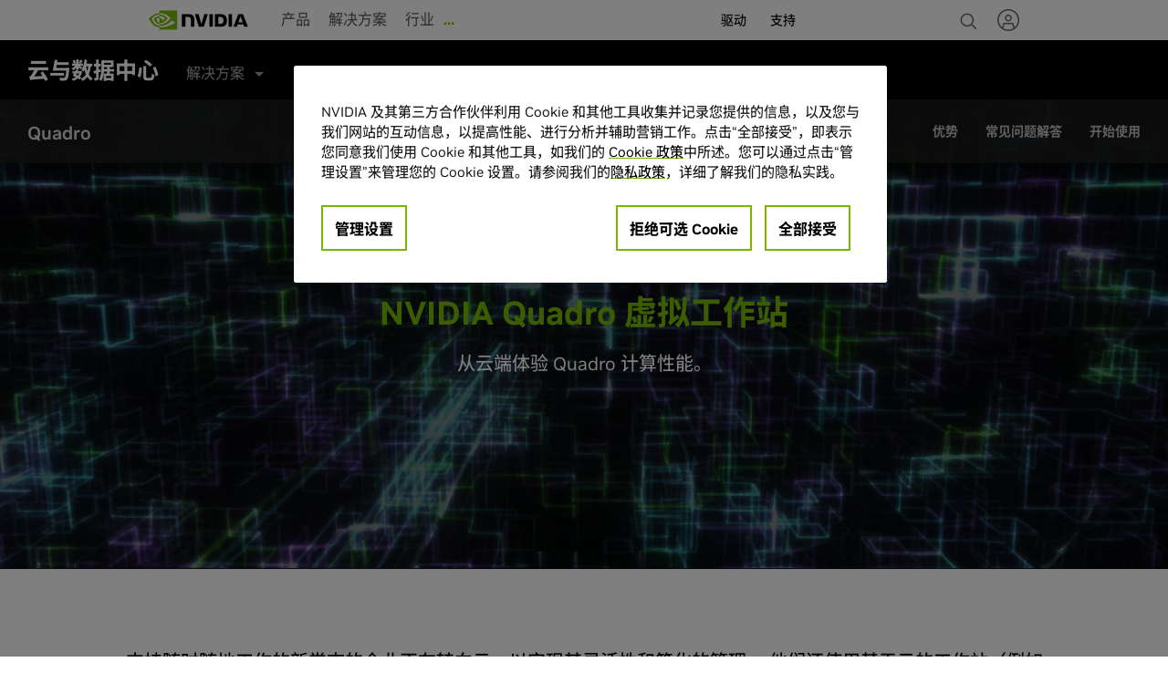

--- FILE ---
content_type: text/html; charset=UTF-8
request_url: https://www.nvidia.cn//data-center/quadro-virtual-workstations/
body_size: 70403
content:
<!DOCTYPE HTML>

<!--[if lt IE 7]><html class="html-page no-js lt-ie9 lt-ie8 lt-ie7"> <![endif]-->
<!--[if IE 7]><html class="html-page no-js lt-ie9 lt-ie8"> <![endif]-->
<!--[if IE 8]><html class="html-page no-js lt-ie9"> <![endif]-->
<!--[if gt IE 8]><!-->
<html class="html-page no-js" xmlns="http://www.w3.org/1999/xhtml" dir="ltr" lang="zh-cn" xml:lang="zh-cn" ><!--<![endif]-->








                      


<head>
	






                      

<!--  Added for weibo metatags to deep Learning  template -->

<!--  End of weibo metatags to deep Learning template -->


<meta http-equiv="X-UA-Compatible" content="IE=edge">
<meta name="robots" content="NOODP,NOYDIR"> 
<meta name="viewport" content="width=device-width, initial-scale=1">
<meta http-equiv="content-type" content="text/html; charset=UTF-8">
<meta name="keywords" content="QQuadro 虚拟工作站">
<meta name="description" content="基于云的工作站可为您的企业提供保持竞争力所需的灵活性和业务敏捷性。 了解 GPU 加速的云计算如何推动各行各业的变革。">
<meta name="nv-pub-date" content="2020-12-11T17:46:35.000Z">
<meta name="nv-cre-date" content="2020-12-11T17:48:02.000Z">
<meta name="nv-id" content="L2NvbnRlbnQvbnZpZGlhR0RDL2NuL3poX0NOL2RhdGEtY2VudGVyL3F1YWRyby12aXJ0dWFsLXdvcmtzdGF0aW9ucw==">

<meta property="og:site_name" content="NVIDIA">
<meta property="og:type" content="product">
<meta property="og:url" content="https://www.nvidia.cn/data-center/quadro-virtual-workstations/">
<meta property="og:title" content="NVIDIA Quadro 虚拟工作站">
<meta property="og:description" content="了解 GPU 加速的云计算如何推动各行各业的变革。">

	<meta property="og:image" content="https://www.nvidia.cn/content/dam/en-zz/ru_ru/Solutions/design-visualization/quadro/virtual-workstation/design-visualization-quadro-virtual-workstation-hero-767-m@2x.jpg">



<meta name="twitter:card" content="summary_large_image">
<meta name="twitter:site" content="@NVIDIA">
<meta name="twitter:creator" content="@nvidiavirt">
<meta name="twitter:title" content="NVIDIA Quadro 虚拟工作站">
<meta name="twitter:url" content="https://www.nvidia.cn/data-center/quadro-virtual-workstations/">
<meta name="twitter:description" content="基于云的工作站可为您的企业提供保持竞争力所需的灵活性和业务敏捷性。">

	<meta name="twitter:image" content="https://www.nvidia.cn/content/dam/en-zz/ru_ru/Solutions/design-visualization/quadro/virtual-workstation/design-visualization-quadro-virtual-workstation-hero-767-m@2x.jpg">



	<meta property="fb:app_id" content="1679326302390196"/>





<link rel="canonical" href="https://www.nvidia.cn/data-center/quadro-virtual-workstations/">
 

	<link rel="alternate" hreflang="en-us" href="https://www.nvidia.com/en-us/data-center/quadro-virtual-workstations/">

	<link rel="alternate" hreflang="en-gb" href="https://www.nvidia.com/en-gb/data-center/quadro-virtual-workstations/">

	<link rel="alternate" hreflang="en-ca" href="https://www.nvidia.com/en-us/data-center/quadro-virtual-workstations/">

	<link rel="alternate" hreflang="zh-cn" href="https://www.nvidia.cn/data-center/quadro-virtual-workstations/">

	<link rel="alternate" hreflang="en" href="https://www.nvidia.com/en-us/data-center/quadro-virtual-workstations/">

	<link rel="alternate" hreflang="x-default" href="https://www.nvidia.com/en-us/data-center/quadro-virtual-workstations/">



	<link rel="alternate" type="text/markdown" title="Page Markdown" href="https://www.nvidia.cn/data-center/quadro-virtual-workstations.md">










    

    

    

    

    

    

    

    

    

    

    

    

    

    

    



    






                      









	<script src="/etc.clientlibs/clientlibs/granite/jquery.min.cee8557e8779d371fe722bbcdd3b3eb7.js"></script>
<script src="/etc.clientlibs/clientlibs/granite/utils.min.4a192b590a2c2926fb000264370c0588.js"></script>
<script src="/etc.clientlibs/foundation/clientlibs/shared.min.e9d9a3990d7779c2e8e3361187f3d36b.js"></script>
<script src="/etc/designs/nvidiaGDC/clientlibs_foundation.min.026a51fcf3ffe653efd9f26b54a56ad6.js"></script>

	
	
	
		
		
		
						
				
		
		
		<script type="text/javascript" src="https://www.nvidia.cn/assets/cn/onetrust/scripttemplates/otSDKStub.js" charset="UTF-8" data-domain-script="1984719c-04aa-48de-8c22-5174bdf5c0ed" data-document-language="true">
		</script>
		<script>
			function OptanonWrapper() {	
				var event = new Event('bannerLoaded');
				window.dispatchEvent(event);
			}
		</script>
		
			<script type="text/javascript" src="https://www.nvidia.cn/assets/cn/onetrust/scripttemplates/nv-ot-custom.js"></script>
		
	
	
	
		<script src="https://www.nvidia.cn/assets/cn/adobe-launch/5d4962a43b79/e5580b866f79/launch-6292db5ae64c.min.js" data-ot-ignore="true"></script>
	


     







    

<!-- condition test for the old breakpoints to load defaulted to new breakpoints  -->
         
	
		         
			
				<link rel="stylesheet" href="/etc/designs/nvidiaGDC/clientlibs_cn.min.6903b35e47047b4050dc8b5f9d4f49b4.css" type="text/css">

			
			
		
	
	

<!-- End of condition for the old breakpoints -->
<!-- Condition for whether clientlibs v3 is included -->




<link rel="stylesheet" href="/etc/designs/nvidiaGDC/clientlibs-deep-learning.min.1c9e4f354a94f48c150e253bc98adfbf.css" type="text/css">

<link rel="stylesheet" href="/etc/designs/nvidiaGDC/clientlibs-locales.min.49234a64896bf33a5fa37485d66f0bb4.css" type="text/css">













                      




<!--  End of weibo metatags to deep Learning template -->



<script type="text/javascript">

var NVIDIAGDC = NVIDIAGDC || {};
NVIDIAGDC.pageSSOEnabled=false;
NVIDIAGDC.redirectToLogin=false;
NVIDIAGDC.customLoginPageURL='';

;(function ( nvidiaGDC ){
  

    nvidiaGDC.addProperty = function(obj, name, val){
        if (!obj && !name){
            return;
        }
        
        nvidiaGDC[obj] = nvidiaGDC[obj] || {};
        
        if(typeof val != "undefined" && val != null){
            if(!nvidiaGDC[obj].hasOwnProperty(name) || !nvidiaGDC[obj][name]){
                nvidiaGDC[obj][name] = val;
            }    
        }
    };
    
    nvidiaGDC.addProperty('Accounts', 'pageSSOEnabled', 'false');
    nvidiaGDC.addProperty('Accounts', 'redirectToLogin', 'false');
    nvidiaGDC.addProperty('Accounts', 'customLoginPageURL', '');
        
    nvidiaGDC.addProperty('Accounts', 'LoginGatePage', 'https://www.nvidia.cn/account/login-gate/');
    nvidiaGDC.addProperty('Accounts', 'LoginPage', 'https://www.nvidia.cn/account/');
    nvidiaGDC.addProperty('Accounts', 'accountsJarvisSrvcBase', 'https://accounts.nvgs.nvidia.com');
    nvidiaGDC.addProperty('Accounts', 'accountsJarvisHeaderMagicValue', '');
    nvidiaGDC.addProperty('Accounts', 'accountsJarvisHeaderCFGRefereID', 'Account Mini-Site');
    nvidiaGDC.addProperty('apps', 'endpoint', 'https://api-prod.nvidia.cn');
    nvidiaGDC.addProperty('web', 'env', 'p-prod');
    nvidiaGDC.addProperty('web', 'q1', '');
    nvidiaGDC.addProperty('web', 'q2', '');
    nvidiaGDC.addProperty('web', 'q3', '');
    nvidiaGDC.addProperty('apps', 'searchjs', 'https://api-prod.nvidia.cn/search/nvidia-search-page-widget.js');
    nvidiaGDC.addProperty('apps', 'searchsrvc', 'https://api-prod.nvidia.cn/search/graphql');
    nvidiaGDC.addProperty('search', 'summary', 'true');
   

})(NVIDIAGDC);
</script>

<!-- condition test for the old breakpoints to load defaulted to new breakpoints  -->

   
		<script src="/etc/designs/nvidiaGDC/clientlibs_preload.min.0e2930fbc10208e8a60a2e6b2831a4d9.js"></script>

   
   

<!-- End of condition for the old breakpoints -->

<!--[if (gte IE 6)&(lte IE 8)]>
    
<![endif]-->
<!-- <noscript><link rel="stylesheet" href="[fallback css]" /></noscript> -->


<script type="text/javascript">

var nvidiaGDClogqueue = [];
var nvidiaGDClog = function() {
    nvidiaGDClogqueue.push(arguments)
};

;(function ( nvidiaGDC ){
    
    nvidiaGDC.SC = nvidiaGDC.SC || {};
    nvidiaGDC.SC.vars = nvidiaGDC.SC.vars || {};
    nvidiaGDC.SC.vars.pageTemplate = "/apps/nvidiaGDC/templates/deepLearningPage".toLowerCase();
    

    var nvidiaGDCFunctionQueue = function(){
                this.queue = [];
            };
            nvidiaGDCFunctionQueue.prototype.addToQueue = function(funcItem){
                nvidiaGDClog("funcqueue/add");
                nvidiaGDClog(funcItem);
                this.queue.push(funcItem);
            };
            nvidiaGDCFunctionQueue.prototype.clearQueue = function(){
                this.queue.length = 0;
            };
            nvidiaGDCFunctionQueue.prototype.executeQueue = function(){

                var nQueueLength = this.queue.length;
                var sTargetID,
                    sMethodName,
                    aParams,
                    $targetElement,
                    fMethod;

                for (var i = 0; i < this.queue.length; i++) {
                    try {
                        var funcItem = this.queue[i];

                        if (typeof funcItem === 'object') {
                            nvidiaGDClog("funcqueue/object: " + funcItem['method']);
                                sTargetID = funcItem['id'];
                                sMethodName = funcItem['method'];
                                aParams = funcItem['params'];
                                $targetElement = $(document.getElementById(sTargetID));
                                fMethod = $targetElement[sMethodName];

                            fMethod.apply($targetElement, aParams);

                        } else if (typeof funcItem === 'string' && nvidiaGDC.Func) {
                            nvidiaGDClog("funcqueue/string: " + funcItem);
                            console.log("funcqueue/string: " + funcItem);
                            if (typeof nvidiaGDC.Func[funcItem] === 'function') {
                                nvidiaGDC.Func[funcItem].call();
                            }

                        }
                    } catch(err) {
                        if (typeof console == "object") {
                            nvidiaGDClog("Error running script - " + err + " (Has plugin been included?)");
                            nvidiaGDClog({
                                "sTargetID" : sTargetID,
                                "sMethodName" : sMethodName,
                                "aParams" : aParams,
                                "$targetElement" : $targetElement,
                                "fMethod" : fMethod
                            });
                        }
                    }
                }
                this.clearQueue();
            };

            nvidiaGDC.funcQueue = nvidiaGDC.funcQueue || new nvidiaGDCFunctionQueue();
     
})(NVIDIAGDC);


</script>







<style>    
.rawHtml li {
    list-style: none;
 }
.tabcomp .tabs>li {
   list-style: none;
 }

ul {
	padding-left: 12px;
}

</style>

    

    

    <title>Quadro 虚拟工作站 | NVIDIA</title>
    
    
    






    

    

    

    

    

    

    

    

    

    

    

    

    

    

    



    
    
    






    

    

    

    

    

    

    

    

    

    

    

    

    

    

    


<!-- TEST HEAD INJECTION -->
</head>








                      

<body class="body-page theme-zh-cn theme-deeplearning  v4_design base_v4" data-edit-mode>
	
	






                      


	<header id="main-header">
	
		         
		    
		 		<div class="navigation">









                      














	




	









	
		
	
	



	
	
		
	




	
		
	
	


<!-- SVG SYMBOL DEFINITIONS -->

<svg xmlns="http://www.w3.org/2000/svg" class="hide"
	style="display: none;">
	    
	    <symbol id="n24-nvidia-logo" viewBox="0 0 108.472 20">
	        <title id="nvidia_logo_desktop">NVIDIA Home</title>
	        <desc>NVIDIA Home</desc>
	        <path id="nvidia-logo-reg"
		d="M1072.628,253.918v-.3h.192c.105,0,.248.008.248.136s-.073.163-.2.163h-.243m0,.211h.129l.3.524h.327l-.33-.545a.3.3,0,0,0,.311-.323c0-.285-.2-.377-.53-.377h-.482v1.245h.276v-.524m1.4-.1a1.2,1.2,0,1,0-1.2,1.157,1.14,1.14,0,0,0,1.2-1.157m-.347,0a.854.854,0,0,1-.855.891v0a.889.889,0,1,1,.855-.887Z"
		transform="translate(-965.557 -237.878)" />
	        <path id="nvidia-logo-NVIDIA"
		d="M463.9,151.934v13.127h3.707V151.934Zm-29.164-.018v13.145h3.74v-10.2l2.918.01a2.674,2.674,0,0,1,2.086.724c.586.625.826,1.632.826,3.476v5.995h3.624V157.8c0-5.183-3.3-5.882-6.536-5.882Zm35.134.018v13.127h6.013c3.2,0,4.249-.533,5.38-1.727a7.352,7.352,0,0,0,1.316-4.692,7.789,7.789,0,0,0-1.2-4.516c-1.373-1.833-3.352-2.191-6.306-2.191Zm3.677,2.858h1.594c2.312,0,3.808,1.039,3.808,3.733s-1.5,3.734-3.808,3.734h-1.594Zm-14.992-2.858-3.094,10.4-2.965-10.4h-4l4.234,13.127h5.343l4.267-13.127Zm25.749,13.127h3.708V151.935h-3.709ZM494.7,151.939l-5.177,13.117h3.656l.819-2.318h6.126l.775,2.318h3.969l-5.216-13.118Zm2.407,2.393,2.246,6.145h-4.562Z"
		transform="translate(-399.551 -148.155)" />
	        <path id="nvidia-logo-eye-mark" data-name="Eye Mark"
		d="M129.832,124.085v-1.807c.175-.013.353-.022.533-.028,4.941-.155,8.183,4.246,8.183,4.246s-3.5,4.863-7.255,4.863a4.553,4.553,0,0,1-1.461-.234v-5.478c1.924.232,2.31,1.082,3.467,3.01l2.572-2.169a6.81,6.81,0,0,0-5.042-2.462,9.328,9.328,0,0,0-1,.059m0-5.968v2.7c.177-.014.355-.025.533-.032,6.871-.232,11.348,5.635,11.348,5.635s-5.142,6.253-10.5,6.253a7.906,7.906,0,0,1-1.383-.122v1.668a9.1,9.1,0,0,0,1.151.075c4.985,0,8.59-2.546,12.081-5.559.578.463,2.948,1.591,3.435,2.085-3.319,2.778-11.055,5.018-15.44,5.018-.423,0-.829-.026-1.228-.064v2.344h18.947v-20Zm0,13.009v1.424c-4.611-.822-5.89-5.615-5.89-5.615a9.967,9.967,0,0,1,5.89-2.85v1.563h-.007a4.424,4.424,0,0,0-3.437,1.571s.845,3.035,3.444,3.908m-8.189-4.4a11.419,11.419,0,0,1,8.189-4.449v-1.463c-6.043.485-11.277,5.6-11.277,5.6s2.964,8.569,11.277,9.354v-1.555C123.731,133.451,121.643,126.728,121.643,126.728Z"
		transform="translate(-118.555 -118.117)" fill="#74b71b" />
	    </symbol>
	    
	    <symbol id="n24-menu" viewBox="0 0 24 24">
	        <title>Menu</title>
	        <desc>Menu icon</desc>
	        <defs>
	<style>
.n24-icon-menu-bg {
	opacity: 0;
}

.n24-icon-menu-stroke {
	fill: none;
	stroke: #666;
	stroke-miterlimit: 10;
	stroke-width: 1.5px;
}
</style></defs>
	        <g id="n24-icon-menu-group">
	            <g id="n24-icon-menu-boundary" class="n24-icon-menu-bg">
	<path d="M22.5,1.5v21H1.5V1.5h21M24,0H0V24H24V0Z" /></g>
	            <line class="n24-icon-menu-stroke" x1="4.5" y1="7.5"
		x2="19.5" y2="7.5" />
	            <line class="n24-icon-menu-stroke" x1="4.5" y1="12"
		x2="19.5" y2="12" />
	            <line class="n24-icon-menu-stroke" x1="4.5" y1="16.5"
		x2="19.5" y2="16.5" />
	        </g>
	    </symbol>
	    
	    <symbol id="n32-menu" viewBox="0 0 32 32">
	        <title>Menu</title>
	        <desc>Menu icon</desc>
	        <defs>
	<style>
.n32-icon-menu-cls-1, .n32-icon-menu-cls-3, .n32-icon-menu-cls-4 {
	fill: none;
}

.n32-icon-menu-cls-1, .n32-icon-menu-cls-4 {
	stroke: #666;
	stroke-width: 2px;
}

.n32-icon-menu-cls-1 {
	stroke-miterlimit: 10;
}

.n32-icon-menu-cls-2 {
	opacity: 0;
}
</style></defs>
	        <line id="n32-icon-menu-line-3b" data-name="Line 3b"
		class="n32-icon-menu-cls-1" x1="16" y1="23" x2="24" y2="23" />
	        <line id="n32-icon-menu-line-3a" data-name="Line 3a"
		class="n32-icon-menu-cls-1" x1="8" y1="23" x2="16" y2="23" />
	        <line id="n32-icon-menu-line-2b" data-name="Line 2b"
		class="n32-icon-menu-cls-1" x1="16" y1="16" x2="24" y2="16" />
	        <line id="n32-icon-menu-line-2a" data-name="Line 2a"
		class="n32-icon-menu-cls-1" x1="8" y1="16" x2="16" y2="16" />
	        <line id="n32-icon-menu-line-1b" data-name="Line 1b"
		class="n32-icon-menu-cls-1" x1="16" y1="9" x2="24" y2="9" />
	        <line id="n32-icon-menu-line-1a" data-name="Line 1a"
		class="n32-icon-menu-cls-1" x1="8" y1="9" x2="16" y2="9" />
	        <g id="Container" class="n32-icon-menu-cls-2">
	            <rect class="n32-icon-menu-cls-3" width="32" height="32" />
	            <rect class="n32-icon-menu-cls-4" x="1" y="1" width="30"
		height="30" />
	        </g>
	    </symbol>
	    
	    <symbol id="n24-close-small" viewBox="0 0 24 24">
	        <title>Close</title>
	        <desc>Close icon</desc>
	        <defs>
	<style>
.n24-icon-close-small-cls-1 {
	opacity: 0;
}

.n24-icon-close-small-cls-2 {
	fill: none;
	stroke: #666;
	stroke-miterlimit: 10;
	stroke-width: 1.5px;
}
</style></defs>
	        <g id="n24-icon-close-small">
	            <g id="boundary">
	                <g class="n24-icon-close-small-cls-1">
	                    <path d="M22.5,1.5v21H1.5V1.5h21M24,0H0V24H24V0Z" />
	                </g>
	            </g>
	            <line class="n24-icon-close-small-cls-2" x1="7.50005"
		y1="7.50002" x2="16.50005" y2="16.50002" />
	            <line class="n24-icon-close-small-cls-2" x1="7.50005"
		y1="16.50002" x2="16.50005" y2="7.50002" />
	        </g>
	    </symbol>
	    
	    <symbol id="n24-close" viewBox="0 0 24 24">
	        <title>Close</title>
	        <desc>Close icon</desc>
	        <defs>
	<style>
.n24-icon-close-cls-1 {
	opacity: 0;
}

.n24-icon-close-cls-2 {
	fill: none;
	stroke: #666;
	stroke-miterlimit: 10;
	stroke-width: 1.5px;
}
</style></defs>
	        <g id="n24-icon-close">
	            <g id="boundary">
	                <g class="n24-icon-close-cls-1">
	                    <path d="M22.5,1.5v21H1.5V1.5h21M24,0H0V24H24V0Z" />
	                </g>
	            </g>
	            <line class="n24-icon-close-cls-2" x1="4.5" y1="4.5"
		x2="19.5" y2="19.5" />
	            <line class="n24-icon-close-cls-2" x1="4.5" y1="19.5"
		x2="19.5" y2="4.5" />
	        </g>
	    </symbol>
	    
	    <symbol id="n32-close" viewBox="0 0 32 32">
	        <title>Close</title>
	        <desc>Close icon</desc>
	        <defs>
	<style>
.close-icon {
	fill: #666;
	fill-rule: evenodd;
}
</style></defs>
	        <path id="n32-icon-close-path" data-name="Close icon path"
		class="close-icon"
		d="M25,8.82,23.18,7,16,14.18,8.82,7,7,8.82,14.18,16,7,23.18,8.82,25,16,17.82,23.18,25,25,23.18,17.82,16Z" />
	    </symbol>
	    
	    <symbol id="n24-caret-down" viewBox="0 0 24 24">
	        <title>Caret down icon</title>
	        <desc>Accordion is closed, click to open.</desc>
	        <defs>
	<style>
.n24-icon-caret-down-cls-1 {
	opacity: 0;
}

.n24-icon-caret-down-cls-2 {
	fill: none;
	stroke: #666;
	stroke-miterlimit: 10;
	stroke-width: 1.5px;
}
</style></defs>
	        <g id="n24-icon-caret-down">
	            <g id="n24-icon-caret-down-boundary">
	                <g class="n24-icon-caret-down-cls-1">
	                    <path d="M22.5,1.5v21H1.5V1.5h21M24,0H0V24H24V0Z" />
	                </g>
	            </g>
	            <polyline class="n24-icon-caret-down-cls-2"
		points="4.5 8.25 12 15.75 19.5 8.25" />
	        </g>
	    </symbol>
	    
	    <symbol id="n32-caret-down" viewBox="0 0 32 32">
	        <title>Caret down icon</title>
	        <desc>Accordion is closed, click to open.</desc>
	        <path id="n32-icon-caret-down-line-1" data-name="Line 1"
		d="M1,0,8,7,1,14" transform="translate(22.5 11.5) rotate(90)"
		fill="none" stroke="#666" stroke-width="2" />
	        <g id="n32-icon-caret-down-container" fill="none" stroke="#666"
		stroke-width="2" opacity="0">
	            <rect width="32" height="32" stroke="none" />
	            <rect x="1" y="1" width="30" height="30" fill="none" />
	        </g>
	    </symbol>
	    
	    <symbol id="n32-caret-up" viewBox="0 0 32 32">
	        <title>Caret up icon</title>
	        <desc>Accordion is open, click to close.</desc>
	        <path id="n32-icon-caret-up-line-1" data-name="Line 1"
		d="M1,0,8,7,1,14" transform="translate(8.5 20.5) rotate(-90)"
		fill="none" stroke="#666" stroke-width="2" />
	        <g id="n32-icon-caret-up-container" fill="none" stroke="#666"
		stroke-width="2" opacity="0">
	            <rect width="32" height="32" stroke="none" />
	            <rect x="1" y="1" width="30" height="30" fill="none" />
	        </g>
	    </symbol>
	    
	    <symbol id="n24-caret-right-small" viewBox="0 0 24 24">
	        <title>Caret right icon</title>
	        <desc>Click to expand</desc>
	        <defs>
	<style>
.n24-icon-caret-right-small-cls-1 {
	fill: none;
	stroke: #666;
	stroke-miterlimit: 10;
	stroke-width: 1.5px;
}

.n24-icon-caret-right-small-cls-2 {
	opacity: 0;
}
</style></defs>
	        <g id="n24-icon-caret-right-small">
	            <g class="n24-icon-caret-right-small-cls-2">
	                <path d="M22.5,1.5v21H1.5V1.5h21M24,0H0V24H24V0Z" />
	            </g>
	            <polyline class="n24-icon-caret-right-small-cls-1"
		points="9.75 16.5 14.25 12 9.75 7.5" />
	        </g>
	    </symbol>
	    
	    <symbol id="n24-caret-right" viewBox="0 0 24 24">
	        <title>Caret right icon</title>
	        <desc>Click to expand</desc>
	        <defs>
	<style>
.n24-icon-caret-right-bg {
	opacity: 0;
}

.n24-icon-caret-right-stroke {
	fill: none;
	stroke: #666;
	stroke-miterlimit: 10;
	stroke-width: 1.5px;
}
</style></defs>
	        <g id="n24-icon-caret-right-icon">
	            <g id="n24-icon-caret-boundary"
		class="n24-icon-caret-right-bg">
	<path d="M22.5,1.5v21H1.5V1.5h21M24,0H0V24H24V0Z" /></g>
	            <polyline class="n24-icon-caret-right-stroke"
		points="8.25 19.5 15.75 12 8.25 4.5" />
	        </g>
	    </symbol>
	    
	    <symbol id="n32-caret-right" viewBox="0 0 32 32">
	        <title>Caret right icon</title>
	        <desc>Click to expand menu.</desc>
	        <g id="n32-icon-caret-right-bg" fill="none" stroke="#666"
		stroke-width="2" opacity="0">
	            <rect width="32" height="32" stroke="none" />
	            <rect x="1" y="1" width="30" height="30" fill="none" />
	        </g>
	        <path id="n32-icon-caret-right-line-1" d="M1,0,8,7,1,14"
		transform="translate(11.5 9)" fill="none" stroke="#666"
		stroke-width="2" />
	    </symbol>
	    
	    <symbol id="n24-caret-left-small" viewBox="0 0 24 24">
	        <title>Caret left icon</title>
	        <desc>Click to collapse menu.</desc>
	        <defs>
	<style>
.n24-caret-left-small-cls-1 {
	fill: none;
	stroke: #666;
	stroke-miterlimit: 10;
	stroke-width: 1.5px;
}

.n24-caret-left-small-cls-2 {
	opacity: 0;
}
</style></defs>
	        <g id="n24-icon-caret-left-small">
	            <polyline class="n24-caret-left-small-cls-1"
		points="14.25 7.5 9.75 12 14.25 16.5" />
	            <g class="n24-caret-left-small-cls-2">
	                <path d="M22.5,1.5v21H1.5V1.5h21M24,0H0V24H24V0Z" />
	            </g>
	        </g>
	    </symbol>
	    
	    <symbol id="n24-caret-left" viewBox="0 0 24 24">
	        <title>Caret left icon</title>
	        <desc>Click to collapse menu.</desc>
	        <defs>
	<style>
.n24-icon-caret-left-bg {
	opacity: 0;
}

.n24-icon-caret-left-stroke {
	fill: none;
	stroke: #666;
	stroke-miterlimit: 10;
	stroke-width: 1.5px;
}
</style></defs>
	        <g id="n24-icon-caret-left">
	            <g id="boundary" class="n24-icon-caret-left-bg">
	<path d="M22.5,1.5v21H1.5V1.5h21M24,0H0V24H24V0Z" /></g>
	            <polyline class="n24-icon-caret-left-stroke"
		points="15.75 4.5 8.25 12 15.75 19.5" />
	        </g>
	    </symbol>
	    
	    <symbol id="n32-caret-left" viewBox="0 0 32 32">
	        <title>Caret left icon</title>
	        <desc>Click to collapse menu.</desc>
	        <path id="n32-caret-left-line-1" data-name="line 1"
		d="M1,0,8,7,1,14" transform="translate(20.5 23) rotate(180)"
		fill="none" stroke="#666" stroke-width="2" />
	        <g id="n32-caret-left-container" fill="none" stroke="#666"
		stroke-width="2" opacity="0">
	            <rect width="32" height="32" stroke="none" />
	            <rect x="1" y="1" width="30" height="30" fill="none" />
	        </g>
	    </symbol>
	    
	    <symbol id="n24-cart" viewBox="0 0 24 24">
	    	<title id="shopping_cart">Shopping Cart</title>
	        <desc>Click to see cart items</desc>
	        <defs>
	<style>
.n24-icon-cart-bg {
	opacity: 0;
}

.n24-icon-cart-stroke {
	fill: none;
	stroke: #666;
	stroke-miterlimit: 10;
	stroke-width: 1.5px;
}
</style></defs>
	        <g id="n24-icon-cart-icon">
	            <g id="n24-icon-cart-boundary" class="n24-icon-cart-bg">
	<path d="M22.5,1.5v21H1.5V1.5h21M24,0H0V24H24V0Z" /></g>
	            <polyline class="n24-icon-cart-stroke"
		points="1.5 3.75 4.894 3.75 7.707 14.25 16.5 14.25" />
	            <circle class="n24-icon-cart-stroke" cx="8.25"
		cy="18.75001" r="1.5" />
	            <circle class="n24-icon-cart-stroke" cx="15.75"
		cy="18.75001" r="1.5" />
	            <polyline class="n24-icon-cart-stroke"
		points="5.295 5.25 18.714 5.25 17.142 11.25 6.903 11.25" />
	        </g>
	    </symbol>
	    
	    <symbol id="n24-search" viewBox="0 0 24 24">
	    	<title id="search">Search icon</title>
	        <desc>Click to search</desc>
	        <defs>
	<style>
.n24-icon-search-bg {
	opacity: 0;
}

.n24-icon-search-fill {
	fill: #666;
}

.n24-icon-search-stroke {
	fill: none;
	stroke: #666;
	stroke-miterlimit: 10;
	stroke-width: 1.5px;
}
</style></defs>
	        <g id="n24-icon-search-icon">
	            <g id="n24-icon-search-boundary" class="n24-icon-search-bg">
	<path d="M22.5,1.5v21H1.5V1.5h21M24,0H0V24H24V0Z" /></g>
	            <path class="n24-icon-search-fill"
		d="M9.9,4.05A5.85,5.85,0,1,1,4.05,9.9,5.8566,5.8566,0,0,1,9.9,4.05m0-1.5A7.35,7.35,0,1,0,17.25,9.9,7.35,7.35,0,0,0,9.9,2.55Z" />
	            <line class="n24-icon-search-stroke" x1="15" y1="15"
		x2="19.875" y2="19.875" />
	        </g>
	    </symbol>
	    
	    <symbol id="n24-user-circle" viewBox="0 0 24 24">
	        <defs>
	<style>
.n24-user-circle-cls-1 {
	fill: none;
	stroke: #666;
	stroke-miterlimit: 10;
	stroke-width: 1.5px;
}

.n24-bounds {
	fill: none;
}
</style></defs>
	        <rect id="n24-icon-user-circle-bounds" class="n24-bounds"
		width="24" height="24" />
	        <g id="n24-icon-user-circle">
	            <circle id="user-circle" class="n24-user-circle-cls-1"
		cx="12" cy="12" r="9.75" />
	            <polyline id="user-body" class="n24-user-circle-cls-1"
		points="17.55 20.01 16.34 15.48 7.66 15.48 6.45 20.01" />
	            <circle id="user-head" class="n24-user-circle-cls-1"
		cx="12" cy="9.91" r="3.48" />
	        </g>
	    </symbol>
	    
	</svg>




    
    
        <nav class="global-nav" id="navigationa63b230d_43c5_4189_ad83_2eca4ec50e57">
    

    <div class="nav-header desktop-nav">
        <a class="skip-main" href="#page-content"><span>Skip to main content</span></a>
        <div class="nav-header-container">
            <div class="brand-container">


                <a class="brand-link pull-left nvidia-logo" href="https://www.nvidia.cn/" title='NVIDIA 引领人工智能计算' alt='NVIDIA 引领人工智能计算' aria-labelledby="nvidia_logo_desktop">
					
						
						
                            <svg xmlns="http://www.w3.org/2000/svg" width="117" height="35" viewBox="0 0 117 35" fill="none">
								<title>NVIDIA 引领人工智能计算</title>
								<path d="M66.4201 15.476V29.238H70.2437V15.476H66.4201ZM36.3477 15.4573V29.238H40.2045V18.5408L43.2134 18.5513C44.2026 18.5513 44.8877 18.7928 45.3639 19.3097C45.9686 19.9653 46.2154 21.0212 46.2154 22.9532V29.238H49.9518V21.6243C49.9518 16.19 46.5447 15.4573 43.2122 15.4573H36.3477ZM72.5755 15.476V29.2368H78.7757C82.0795 29.2368 83.157 28.678 84.3241 27.4262C85.148 26.5465 85.6804 24.6168 85.6804 22.5075C85.6804 20.5732 85.2295 18.8477 84.4434 17.7732C83.0273 15.8517 80.987 15.476 77.9403 15.476H72.5755ZM76.367 18.472H78.0103C80.3949 18.472 81.9372 19.5605 81.9372 22.385C81.9372 25.2095 80.3949 26.2992 78.0103 26.2992H76.367V18.472ZM60.9085 15.476L57.7183 26.382L54.6613 15.476H50.5347L54.9011 29.2368H60.4104L64.8113 15.476H60.9096H60.9085ZM87.4591 29.2368H91.2827V15.476H87.458V29.2368H87.4591ZM98.176 15.4807L92.8377 29.2322H96.6073L97.4519 26.802H103.769L104.569 29.2322H108.661L103.283 15.4795H98.176V15.4807ZM100.657 17.9902L102.973 24.4325H98.2678L100.657 17.9902Z" fill="black"/>
                            	<path d="M11.6925 17.7697V15.8762C11.8738 15.8633 12.0563 15.8528 12.2422 15.847C17.3372 15.6837 20.68 20.2978 20.68 20.2978C20.68 20.2978 17.0699 25.3962 13.1992 25.3962C12.6415 25.3962 12.1423 25.3052 11.6925 25.1511V19.4077C13.6766 19.6515 14.0748 20.5417 15.2671 22.5623L17.919 20.2885C17.919 20.2885 15.9831 17.7067 12.7195 17.7067C12.3649 17.7067 12.0253 17.7323 11.6913 17.7685L11.6925 17.7697ZM11.6913 11.5128V14.342C11.8738 14.3268 12.0574 14.3152 12.241 14.3082C19.3259 14.0655 23.9425 20.2162 23.9425 20.2162C23.9425 20.2162 18.6408 26.7705 13.1166 26.7705C12.6105 26.7705 12.1366 26.7227 11.6913 26.6433V28.3922C12.0723 28.4412 12.4671 28.4703 12.8779 28.4703C18.0177 28.4703 21.7358 25.8021 25.3356 22.6428C25.9323 23.1281 28.3754 24.31 28.8781 24.828C25.4549 27.7412 17.4795 30.0885 12.9571 30.0885C12.521 30.0885 12.1022 30.0617 11.6913 30.022V32.479H31.2282V11.514H11.6925L11.6913 11.5128ZM11.6913 25.15V26.6433C6.93708 25.7812 5.6174 20.7575 5.6174 20.7575C5.6174 20.7575 7.89986 18.1862 11.6913 17.7697V19.4077C11.6913 19.4077 11.6867 19.4077 11.6845 19.4077C9.69462 19.165 8.14085 21.055 8.14085 21.055C8.14085 21.055 9.01183 24.2365 11.6925 25.1523L11.6913 25.15ZM3.24888 20.5417C3.24888 20.5417 6.06609 16.3148 11.6925 15.8773V14.3443C5.46134 14.853 0.0644531 20.2185 0.0644531 20.2185C0.0644531 20.2185 3.12036 29.2018 11.6925 30.0243V28.3945C5.40167 27.5895 3.24888 20.5417 3.24888 20.5417Z" fill="#76B900"/>
                            </svg>
						
					
                </a>


            </div>

            <!-- Mega menu code start -->

            <div class="navoverlay"></div>

            
            
                
                <input type="radio" name="nv-tab-level-1"
                    value="nv-level1-tab1"
                    id="nv-level1-tab1" class="main-menu" />
            
                
                <input type="radio" name="nv-tab-level-1"
                    value="nv-level1-tab2"
                    id="nv-level1-tab2" class="main-menu" />
            
                
                <input type="radio" name="nv-tab-level-1"
                    value="nv-level1-tab3"
                    id="nv-level1-tab3" class="main-menu" />
            

            
            

            <div class="nv-nav-container nv-menu">

				
					<div class="menu-buttons-container">
						<span class="menu-button main-menu-buttons-desktop">
							<button class="menu-button caret-right hide">
								<svg class="n24-icon menu-button caret-right"
									aria-label="menu expand" aria-controls="main-menu-navigation">
									<use xlink:href="#n24-caret-right-small" /></svg>
								<span id="mega-menu-expand-label" class="hide">Main Menu</span>
							</button>
							<button class="menu-button caret-left hide"
								aria-label="menu collapse">
								<svg class="n24-icon menu-button caret-left">
									<use xlink:href="#n24-caret-left-small" /></svg>
							</button>
							<button class="menu-button close hide" aria-label="menu close">
								<svg class="n24-icon menu-button close">
									<use xlink:href="#n24-close-small" /></svg>
							</button>
						</span>
					</div>
				


                <ul id='main-menu-navigation' class="nv-menu-list left" aria-label="menu" role="menu">
                    
                        
                        

						
							
								<li data-num="1" class=" nv-menu-item tmenu brand-nav-title" role="menuitem" aria-haspopup="true" aria-expanded="false">
							
							
						

                        
							
								
								
									
										
										
											<label for="nv-level1-tab1" tabindex="0" class="nv-menu-button menu-level-1 brand-nav-chevron">
												产品
												
												
											</label>
										
									
								
							
                             
                             
                            

		
			
				<div class="nv-n-n25">
					
						
						
							<div class="nv-menu3-container nv-level1-tab1 two-lvl">
								<div class="nav-row-container">
									<div class="level-menu3">
										<div class="menu3-categories">
											
											
												
												<button class="menu3-title-btn" data-tab="menu1-tab1">云服务</button>
											
												
												<button class="menu3-title-btn" data-tab="menu1-tab2">数据中心</button>
											
												
												<button class="menu3-title-btn" data-tab="menu1-tab3">嵌入式系统</button>
											
												
												<button class="menu3-title-btn" data-tab="menu1-tab4">游戏和创作</button>
											
												
												<button class="menu3-title-btn" data-tab="menu1-tab5">显卡</button>
											
												
												<button class="menu3-title-btn" data-tab="menu1-tab6">笔记本电脑</button>
											
												
												<button class="menu3-title-btn" data-tab="menu1-tab7">网络</button>
											
												
												<button class="menu3-title-btn" data-tab="menu1-tab8">专业工作站</button>
											
												
												<button class="menu3-title-btn" data-tab="menu1-tab9">软件</button>
											
												
												<button class="menu3-title-btn" data-tab="menu1-tab10">工具</button>
											
										</div>
	
										<div class="menu3-divider"></div>
	
										<div class="menu3-items">
											 
											
												
												<div id="menu1-tab1" class="menu3-items-container">
													<span class="h2-style">云服务</span>
													<div class="menu3-item">
														
															<a class="menu3-item-card" href="https://www.nvidia.cn/clara/biopharma/" target="_self">
																<div class="menu3-item-card-content">
																	<div class="nv-button button nv-button-text nv-button-caret">
																		<div class="btn-content btncta">
																			<span class="btn-text">BioNeMo<span class="fas fa-angle-right fa-fw"></span>
																		</div>
																	</div>
																	<p>适用于生命科学研究和发现的 AI 驱动平台</p>
																</div>
															</a>
														
															<a class="menu3-item-card" href="https://www.nvidia.cn/data-center/dgx-cloud/" target="_self">
																<div class="menu3-item-card-content">
																	<div class="nv-button button nv-button-text nv-button-caret">
																		<div class="btn-content btncta">
																			<span class="btn-text">DGX Cloud<span class="fas fa-angle-right fa-fw"></span>
																		</div>
																	</div>
																	<p>基于领先平台的完全托管式端到端 AI 平台</p>
																</div>
															</a>
														
															<a class="menu3-item-card" href="https://www.nvidia.cn/gpu-cloud/nemo-llm-service/" target="_self">
																<div class="menu3-item-card-content">
																	<div class="nv-button button nv-button-text nv-button-caret">
																		<div class="btn-content btncta">
																			<span class="btn-text">NeMo<span class="fas fa-angle-right fa-fw"></span>
																		</div>
																	</div>
																	<p>构建、自定义和部署多模态生成式 AI</p>
																</div>
															</a>
														
															<a class="menu3-item-card" href="https://www.nvidia.cn/omniverse/cloud/" target="_self">
																<div class="menu3-item-card-content">
																	<div class="nv-button button nv-button-text nv-button-caret">
																		<div class="btn-content btncta">
																			<span class="btn-text">Omniverse Cloud<span class="fas fa-angle-right fa-fw"></span>
																		</div>
																	</div>
																	<p>将先进的仿真和 AI 技术集成到复杂的 3D 工作流中</p>
																</div>
															</a>
														
															<a class="menu3-item-card" href="https://docs.nvidia.com/ngc/gpu-cloud/ngc-private-registry-user-guide/index.html" target="_blank">
																<div class="menu3-item-card-content">
																	<div class="nv-button button nv-button-text nv-button-caret">
																		<div class="btn-content btncta">
																			<span class="btn-text">专用注册表<span class="fas fa-angle-right fa-fw"></span>
																		</div>
																	</div>
																	<p>在 GPU 云环境中使用 NVIDIA NGC 专用注册表</p>
																</div>
															</a>
														
															<a class="menu3-item-card" href="https://www.nvidia.cn/gpu-cloud/" target="_self">
																<div class="menu3-item-card-content">
																	<div class="nv-button button nv-button-text nv-button-caret">
																		<div class="btn-content btncta">
																			<span class="btn-text">NVIDIA NGC<span class="fas fa-angle-right fa-fw"></span>
																		</div>
																	</div>
																	<p>加速的、容器化的 AI 模型和 SDK</p>
																</div>
															</a>
														
													</div>
												</div>
											
												
												<div id="menu1-tab2" class="menu3-items-container">
													<span class="h2-style">数据中心</span>
													<div class="menu3-item">
														
															<a class="menu3-item-card" href="https://www.nvidia.cn/data-center/" target="_self">
																<div class="menu3-item-card-content">
																	<div class="nv-button button nv-button-text nv-button-caret">
																		<div class="btn-content btncta">
																			<span class="btn-text">概览<span class="fas fa-angle-right fa-fw"></span>
																		</div>
																	</div>
																	<p>借助 AI 和加速计算实现数据中心现代化</p>
																</div>
															</a>
														
															<a class="menu3-item-card" href="https://www.nvidia.com/en-us/data-center/dgx-platform/" target="_blank">
																<div class="menu3-item-card-content">
																	<div class="nv-button button nv-button-text nv-button-caret">
																		<div class="btn-content btncta">
																			<span class="btn-text">DGX 平台<span class="fas fa-angle-right fa-fw"></span>
																		</div>
																	</div>
																	<p>用于模型开发和部署的企业 AI 工厂</p>
																</div>
															</a>
														
															<a class="menu3-item-card" href="https://www.nvidia.cn/data-center/" target="_self">
																<div class="menu3-item-card-content">
																	<div class="nv-button button nv-button-text nv-button-caret">
																		<div class="btn-content btncta">
																			<span class="btn-text">Grace CPU<span class="fas fa-angle-right fa-fw"></span>
																		</div>
																	</div>
																	<p>用于将数据转化为智能的数据中心架构</p>
																</div>
															</a>
														
															<a class="menu3-item-card" href="https://www.nvidia.cn/data-center/" target="_self">
																<div class="menu3-item-card-content">
																	<div class="nv-button button nv-button-text nv-button-caret">
																		<div class="btn-content btncta">
																			<span class="btn-text">HGX 平台<span class="fas fa-angle-right fa-fw"></span>
																		</div>
																	</div>
																	<p>专为 AI 和 HPC 打造的超级计算机</p>
																</div>
															</a>
														
															<a class="menu3-item-card" href="https://www.nvidia.cn/edge-computing/products/igx/" target="_self">
																<div class="menu3-item-card-content">
																	<div class="nv-button button nv-button-text nv-button-caret">
																		<div class="btn-content btncta">
																			<span class="btn-text">IGX 平台<span class="fas fa-angle-right fa-fw"></span>
																		</div>
																	</div>
																	<p>适用于边缘 AI 的高级功能安全与信息安全</p>
																</div>
															</a>
														
															<a class="menu3-item-card" href="https://www.nvidia.cn/data-center/products/mgx/" target="_self">
																<div class="menu3-item-card-content">
																	<div class="nv-button button nv-button-text nv-button-caret">
																		<div class="btn-content btncta">
																			<span class="btn-text">MGX 平台<span class="fas fa-angle-right fa-fw"></span>
																		</div>
																	</div>
																	<p>使用模块化服务器进行加速计算</p>
																</div>
															</a>
														
															<a class="menu3-item-card" href="https://www.nvidia.com/en-us/data-center/products/ovx/" target="_blank">
																<div class="menu3-item-card-content">
																	<div class="nv-button button nv-button-text nv-button-caret">
																		<div class="btn-content btncta">
																			<span class="btn-text">OVX 系统<span class="fas fa-angle-right fa-fw"></span>
																		</div>
																	</div>
																	<p>适用于高性能 AI 的可扩展数据中心基础设施</p>
																</div>
															</a>
														
													</div>
												</div>
											
												
												<div id="menu1-tab3" class="menu3-items-container">
													<span class="h2-style">嵌入式系统</span>
													<div class="menu3-item">
														
															<a class="menu3-item-card" href="https://www.nvidia.cn/autonomous-machines/embedded-systems/" target="_self">
																<div class="menu3-item-card-content">
																	<div class="nv-button button nv-button-text nv-button-caret">
																		<div class="btn-content btncta">
																			<span class="btn-text">Jetson<span class="fas fa-angle-right fa-fw"></span>
																		</div>
																	</div>
																	<p>适用于自主机器和嵌入式应用的领先平台</p>
																</div>
															</a>
														
															<a class="menu3-item-card" href="https://www.nvidia.cn/self-driving-cars/in-vehicle-computing/" target="_self">
																<div class="menu3-item-card-content">
																	<div class="nv-button button nv-button-text nv-button-caret">
																		<div class="btn-content btncta">
																			<span class="btn-text">DRIVE AGX<span class="fas fa-angle-right fa-fw"></span>
																		</div>
																	</div>
																	<p>强大的车载计算能力，适用于 AI 驱动的智能汽车系统</p>
																</div>
															</a>
														
															<a class="menu3-item-card" href="https://www.nvidia.cn/clara/medical-devices/" target="_self">
																<div class="menu3-item-card-content">
																	<div class="nv-button button nv-button-text nv-button-caret">
																		<div class="btn-content btncta">
																			<span class="btn-text">Clara AGX<span class="fas fa-angle-right fa-fw"></span>
																		</div>
																	</div>
																	<p>适用于创新型医疗设备和成像的 AI 计算</p>
																</div>
															</a>
														
													</div>
												</div>
											
												
												<div id="menu1-tab4" class="menu3-items-container">
													<span class="h2-style">游戏和创作</span>
													<div class="menu3-item">
														
															<a class="menu3-item-card" href="https://www.nvidia.cn/geforce/" target="_self">
																<div class="menu3-item-card-content">
																	<div class="nv-button button nv-button-text nv-button-caret">
																		<div class="btn-content btncta">
																			<span class="btn-text">GeForce<span class="fas fa-angle-right fa-fw"></span>
																		</div>
																	</div>
																	<p>探索显卡、游戏解决方案、AI 技术等</p>
																</div>
															</a>
														
															<a class="menu3-item-card" href="https://www.nvidia.cn/geforce/graphics-cards/" target="_self">
																<div class="menu3-item-card-content">
																	<div class="nv-button button nv-button-text nv-button-caret">
																		<div class="btn-content btncta">
																			<span class="btn-text">GeForce 显卡<span class="fas fa-angle-right fa-fw"></span>
																		</div>
																	</div>
																	<p>RTX 显卡带来颠覆性的 AI 功能</p>
																</div>
															</a>
														
															<a class="menu3-item-card" href="https://www.nvidia.cn/geforce/laptops/" target="_self">
																<div class="menu3-item-card-content">
																	<div class="nv-button button nv-button-text nv-button-caret">
																		<div class="btn-content btncta">
																			<span class="btn-text">游戏笔记本电脑<span class="fas fa-angle-right fa-fw"></span>
																		</div>
																	</div>
																	<p>经 Max-Q 技术优化的轻薄耐用 RTX 笔记本电脑</p>
																</div>
															</a>
														
															<a class="menu3-item-card" href="https://www.nvidia.cn/geforce/products/g-sync-monitors/" target="_self">
																<div class="menu3-item-card-content">
																	<div class="nv-button button nv-button-text nv-button-caret">
																		<div class="btn-content btncta">
																			<span class="btn-text">G-SYNC 显示器<span class="fas fa-angle-right fa-fw"></span>
																		</div>
																	</div>
																	<p>借助 NVIDIA G-SYNC 显示器，畅享流畅、无撕裂的游戏体验</p>
																</div>
															</a>
														
															<a class="menu3-item-card" href="https://www.nvidia.cn/geforce/technologies/dlss/" target="_self">
																<div class="menu3-item-card-content">
																	<div class="nv-button button nv-button-text nv-button-caret">
																		<div class="btn-content btncta">
																			<span class="btn-text">DLSS<span class="fas fa-angle-right fa-fw"></span>
																		</div>
																	</div>
																	<p>可提升帧率并增强画质的神经网络渲染技术</p>
																</div>
															</a>
														
															<a class="menu3-item-card" href="https://www.nvidia.cn/geforce/technologies/reflex/" target="_self">
																<div class="menu3-item-card-content">
																	<div class="nv-button button nv-button-text nv-button-caret">
																		<div class="btn-content btncta">
																			<span class="btn-text">Reflex<span class="fas fa-angle-right fa-fw"></span>
																		</div>
																	</div>
																	<p>出色的响应速度，可加快反应速度并提高瞄准精度</p>
																</div>
															</a>
														
															<a class="menu3-item-card" href="https://www.nvidia.cn/ai-on-rtx/" target="_self">
																<div class="menu3-item-card-content">
																	<div class="nv-button button nv-button-text nv-button-caret">
																		<div class="btn-content btncta">
																			<span class="btn-text">RTX AI PC<span class="fas fa-angle-right fa-fw"></span>
																		</div>
																	</div>
																	<p>用于游戏、创作、生产力和开发的 AI PC</p>
																</div>
															</a>
														
															<a class="menu3-item-card" href="https://www.nvidia.cn/studio/laptops-desktops/" target="_self">
																<div class="menu3-item-card-content">
																	<div class="nv-button button nv-button-text nv-button-caret">
																		<div class="btn-content btncta">
																			<span class="btn-text">NVIDIA Studio<span class="fas fa-angle-right fa-fw"></span>
																		</div>
																	</div>
																	<p>专为创作者打造的高性能笔记本电脑和台式机</p>
																</div>
															</a>
														
															<a class="menu3-item-card" href="https://www.nvidia.cn/software/nvidia-app/" target="_self">
																<div class="menu3-item-card-content">
																	<div class="nv-button button nv-button-text nv-button-caret">
																		<div class="btn-content btncta">
																			<span class="btn-text">NVIDIA App<span class="fas fa-angle-right fa-fw"></span>
																		</div>
																	</div>
																	<p>优化游戏、直播和 AI 赋能的创意</p>
																</div>
															</a>
														
															<a class="menu3-item-card" href="https://www.nvidia.cn/geforce/broadcasting/" target="_self">
																<div class="menu3-item-card-content">
																	<div class="nv-button button nv-button-text nv-button-caret">
																		<div class="btn-content btncta">
																			<span class="btn-text">NVIDIA Broadcast 应用<span class="fas fa-angle-right fa-fw"></span>
																		</div>
																	</div>
																	<p>AI 增强的语音和视频，适用于更高级的流式传输、视频和通话</p>
																</div>
															</a>
														
													</div>
												</div>
											
												
												<div id="menu1-tab5" class="menu3-items-container">
													<span class="h2-style">显卡</span>
													<div class="menu3-item">
														
															<a class="menu3-item-card" href="https://www.nvidia.cn/data-center/technologies/blackwell-architecture/" target="_self">
																<div class="menu3-item-card-content">
																	<div class="nv-button button nv-button-text nv-button-caret">
																		<div class="btn-content btncta">
																			<span class="btn-text">Blackwell 架构<span class="fas fa-angle-right fa-fw"></span>
																		</div>
																	</div>
																	<p>新工业革命的引擎</p>
																</div>
															</a>
														
															<a class="menu3-item-card" href="https://www.nvidia.cn/data-center/technologies/hopper-architecture/" target="_self">
																<div class="menu3-item-card-content">
																	<div class="nv-button button nv-button-text nv-button-caret">
																		<div class="btn-content btncta">
																			<span class="btn-text">Hopper 架构<span class="fas fa-angle-right fa-fw"></span>
																		</div>
																	</div>
																	<p>为每个数据中心提供高性能、可扩展性和安全性</p>
																</div>
															</a>
														
															<a class="menu3-item-card" href="https://www.nvidia.com/en-us/technologies/ada-architecture/" target="_blank">
																<div class="menu3-item-card-content">
																	<div class="nv-button button nv-button-text nv-button-caret">
																		<div class="btn-content btncta">
																			<span class="btn-text">Ada Lovelace 架构<span class="fas fa-angle-right fa-fw"></span>
																		</div>
																	</div>
																	<p>性能和能效带来无限可能</p>
																</div>
															</a>
														
															<a class="menu3-item-card" href="https://www.nvidia.cn/geforce/graphics-cards/" target="_self">
																<div class="menu3-item-card-content">
																	<div class="nv-button button nv-button-text nv-button-caret">
																		<div class="btn-content btncta">
																			<span class="btn-text">GeForce<span class="fas fa-angle-right fa-fw"></span>
																		</div>
																	</div>
																	<p>RTX 显卡带来颠覆性的 AI 功能</p>
																</div>
															</a>
														
															<a class="menu3-item-card" href="https://www.nvidia.cn/products/workstations/" target="_self">
																<div class="menu3-item-card-content">
																	<div class="nv-button button nv-button-text nv-button-caret">
																		<div class="btn-content btncta">
																			<span class="btn-text">NVIDIA RTX PRO<span class="fas fa-angle-right fa-fw"></span>
																		</div>
																	</div>
																	<p>加速专业 AI、图形、渲染和计算工作负载</p>
																</div>
															</a>
														
															<a class="menu3-item-card" href="https://www.nvidia.cn/data-center/virtual-solutions/" target="_blank">
																<div class="menu3-item-card-content">
																	<div class="nv-button button nv-button-text nv-button-caret">
																		<div class="btn-content btncta">
																			<span class="btn-text">虚拟 GPU<span class="fas fa-angle-right fa-fw"></span>
																		</div>
																	</div>
																	<p>适用于可扩展高性能计算的虚拟解决方案</p>
																</div>
															</a>
														
													</div>
												</div>
											
												
												<div id="menu1-tab6" class="menu3-items-container">
													<span class="h2-style">笔记本电脑</span>
													<div class="menu3-item">
														
															<a class="menu3-item-card" href="https://www.nvidia.cn/geforce/laptops/" target="_self">
																<div class="menu3-item-card-content">
																	<div class="nv-button button nv-button-text nv-button-caret">
																		<div class="btn-content btncta">
																			<span class="btn-text">GeForce 笔记本电脑<span class="fas fa-angle-right fa-fw"></span>
																		</div>
																	</div>
																	<p>搭载 RTX GPU 的笔记本电脑，专为游戏玩家和创作者打造</p>
																</div>
															</a>
														
															<a class="menu3-item-card" href="https://www.nvidia.cn/studio/laptops-desktops/" target="_self">
																<div class="menu3-item-card-content">
																	<div class="nv-button button nv-button-text nv-button-caret">
																		<div class="btn-content btncta">
																			<span class="btn-text">Studio 设计本<span class="fas fa-angle-right fa-fw"></span>
																		</div>
																	</div>
																	<p>专为创作者打造的高性能笔记本电脑</p>
																</div>
															</a>
														
															<a class="menu3-item-card" href="https://www.nvidia.cn/products/workstations/professional-laptops/" target="_self">
																<div class="menu3-item-card-content">
																	<div class="nv-button button nv-button-text nv-button-caret">
																		<div class="btn-content btncta">
																			<span class="btn-text">NVIDIA RTX PRO 笔记本电脑<span class="fas fa-angle-right fa-fw"></span>
																		</div>
																	</div>
																	<p>随时随地加速专业 AI 和视觉计算</p>
																</div>
															</a>
														
													</div>
												</div>
											
												
												<div id="menu1-tab7" class="menu3-items-container">
													<span class="h2-style">网络</span>
													<div class="menu3-item">
														
															<a class="menu3-item-card" href="https://www.nvidia.cn/networking/" target="_self">
																<div class="menu3-item-card-content">
																	<div class="nv-button button nv-button-text nv-button-caret">
																		<div class="btn-content btncta">
																			<span class="btn-text">概览<span class="fas fa-angle-right fa-fw"></span>
																		</div>
																	</div>
																	<p>适用于现代工作负载的加速网络</p>
																</div>
															</a>
														
															<a class="menu3-item-card" href="https://www.nvidia.cn/networking/products/data-processing-unit/" target="_self">
																<div class="menu3-item-card-content">
																	<div class="nv-button button nv-button-text nv-button-caret">
																		<div class="btn-content btncta">
																			<span class="btn-text">DPU 和 SuperNIC<span class="fas fa-angle-right fa-fw"></span>
																		</div>
																	</div>
																	<p>软件定义的硬件加速器， 适用于网络、存储和安全</p>
																</div>
															</a>
														
															<a class="menu3-item-card" href="https://www.nvidia.cn/networking/products/ethernet/" target="_self">
																<div class="menu3-item-card-content">
																	<div class="nv-button button nv-button-text nv-button-caret">
																		<div class="btn-content btncta">
																			<span class="btn-text">以太网<span class="fas fa-angle-right fa-fw"></span>
																		</div>
																	</div>
																	<p>以太网在各种应用中的性能、可用性和易用性</p>
																</div>
															</a>
														
															<a class="menu3-item-card" href="https://www.nvidia.cn/networking/products/infiniband/" target="_self">
																<div class="menu3-item-card-content">
																	<div class="nv-button button nv-button-text nv-button-caret">
																		<div class="btn-content btncta">
																			<span class="btn-text">InfiniBand<span class="fas fa-angle-right fa-fw"></span>
																		</div>
																	</div>
																	<p>适用于超级计算机、AI 和云数据中心的高性能网络</p>
																</div>
															</a>
														
															<a class="menu3-item-card" href="https://www.nvidia.cn/networking/products/software/" target="_self">
																<div class="menu3-item-card-content">
																	<div class="nv-button button nv-button-text nv-button-caret">
																		<div class="btn-content btncta">
																			<span class="btn-text">网络软件<span class="fas fa-angle-right fa-fw"></span>
																		</div>
																	</div>
																	<p>用于优化性能和可扩展性的网络软件</p>
																</div>
															</a>
														
															<a class="menu3-item-card" href="https://www.nvidia.cn/data-center/magnum-io/" target="_self">
																<div class="menu3-item-card-content">
																	<div class="nv-button button nv-button-text nv-button-caret">
																		<div class="btn-content btncta">
																			<span class="btn-text">网络加速<span class="fas fa-angle-right fa-fw"></span>
																		</div>
																	</div>
																	<p>适用于现代 GPU 加速数据中心的 IO 子系统</p>
																</div>
															</a>
														
													</div>
												</div>
											
												
												<div id="menu1-tab8" class="menu3-items-container">
													<span class="h2-style">专业工作站</span>
													<div class="menu3-item">
														
															<a class="menu3-item-card" href="https://www.nvidia.cn/products/workstations/" target="_self">
																<div class="menu3-item-card-content">
																	<div class="nv-button button nv-button-text nv-button-caret">
																		<div class="btn-content btncta">
																			<span class="btn-text">概览<span class="fas fa-angle-right fa-fw"></span>
																		</div>
																	</div>
																	<p>加速专业 AI、图形、渲染和计算工作负载</p>
																</div>
															</a>
														
															<a class="menu3-item-card" href="https://www.nvidia.cn/products/workstations/dgx-spark/" target="_self">
																<div class="menu3-item-card-content">
																	<div class="nv-button button nv-button-text nv-button-caret">
																		<div class="btn-content btncta">
																			<span class="btn-text">DGX Spark<span class="fas fa-angle-right fa-fw"></span>
																		</div>
																	</div>
																	<p>桌面上的 Grace Blackwell AI 超级计算机</p>
																</div>
															</a>
														
															<a class="menu3-item-card" href="https://www.nvidia.cn/products/workstations/ai-workstations/" target="_self">
																<div class="menu3-item-card-content">
																	<div class="nv-button button nv-button-text nv-button-caret">
																		<div class="btn-content btncta">
																			<span class="btn-text">NVIDIA RTX PRO AI 工作站<span class="fas fa-angle-right fa-fw"></span>
																		</div>
																	</div>
																	<p>加速 AI 工作流的创新和生产力</p>
																</div>
															</a>
														
															<a class="menu3-item-card" href="https://www.nvidia.cn/products/workstations/professional-desktop-gpus/" target="_self">
																<div class="menu3-item-card-content">
																	<div class="nv-button button nv-button-text nv-button-caret">
																		<div class="btn-content btncta">
																			<span class="btn-text">桌面端 NVIDIA RTX PRO<span class="fas fa-angle-right fa-fw"></span>
																		</div>
																	</div>
																	<p>强大的 AI、图形、渲染和计算工作负载</p>
																</div>
															</a>
														
															<a class="menu3-item-card" href="https://www.nvidia.cn/products/workstations/professional-laptops/" target="_self">
																<div class="menu3-item-card-content">
																	<div class="nv-button button nv-button-text nv-button-caret">
																		<div class="btn-content btncta">
																			<span class="btn-text">NVIDIA RTX PRO 笔记本电脑<span class="fas fa-angle-right fa-fw"></span>
																		</div>
																	</div>
																	<p>随时随地加速专业 AI 和视觉计算</p>
																</div>
															</a>
														
													</div>
												</div>
											
												
												<div id="menu1-tab9" class="menu3-items-container">
													<span class="h2-style">软件</span>
													<div class="menu3-item">
														
															<a class="menu3-item-card" href="https://developer.nvidia.cn/agent-intelligence-toolkit" target="_blank">
																<div class="menu3-item-card-content">
																	<div class="nv-button button nv-button-text nv-button-caret">
																		<div class="btn-content btncta">
																			<span class="btn-text">代理式 AI - Agent Intelligence Toolkit<span class="fas fa-angle-right fa-fw"></span>
																		</div>
																	</div>
																	<p></p>
																</div>
															</a>
														
															<a class="menu3-item-card" href="https://www.nvidia.cn/ai/" target="_self">
																<div class="menu3-item-card-content">
																	<div class="nv-button button nv-button-text nv-button-caret">
																		<div class="btn-content btncta">
																			<span class="btn-text">AI Blueprint<span class="fas fa-angle-right fa-fw"></span>
																		</div>
																	</div>
																	<p></p>
																</div>
															</a>
														
															<a class="menu3-item-card" href="https://www.nvidia.cn/ai/dynamo/" target="_self">
																<div class="menu3-item-card-content">
																	<div class="nv-button button nv-button-text nv-button-caret">
																		<div class="btn-content btncta">
																			<span class="btn-text">AI 推理 - Dynamo<span class="fas fa-angle-right fa-fw"></span>
																		</div>
																	</div>
																	<p></p>
																</div>
															</a>
														
															<a class="menu3-item-card" href="https://www.nvidia.cn/ai-data-science/products/nim-microservices/" target="_self">
																<div class="menu3-item-card-content">
																	<div class="nv-button button nv-button-text nv-button-caret">
																		<div class="btn-content btncta">
																			<span class="btn-text">AI 推理微服务 - NIM<span class="fas fa-angle-right fa-fw"></span>
																		</div>
																	</div>
																	<p></p>
																</div>
															</a>
														
															<a class="menu3-item-card" href="https://www.nvidia.cn/technologies/cuda-x/" target="_blank">
																<div class="menu3-item-card-content">
																	<div class="nv-button button nv-button-text nv-button-caret">
																		<div class="btn-content btncta">
																			<span class="btn-text">AI 微服务 - CUDA-X<span class="fas fa-angle-right fa-fw"></span>
																		</div>
																	</div>
																	<p></p>
																</div>
															</a>
														
															<a class="menu3-item-card" href="https://www.nvidia.cn/self-driving-cars/in-vehicle-computing/" target="_self">
																<div class="menu3-item-card-content">
																	<div class="nv-button button nv-button-text nv-button-caret">
																		<div class="btn-content btncta">
																			<span class="btn-text">汽车 - DRIVE<span class="fas fa-angle-right fa-fw"></span>
																		</div>
																	</div>
																	<p></p>
																</div>
															</a>
														
															<a class="menu3-item-card" href="https://developer.nvidia.com/ace/tokkio-showcase" target="_blank">
																<div class="menu3-item-card-content">
																	<div class="nv-button button nv-button-text nv-button-caret">
																		<div class="btn-content btncta">
																			<span class="btn-text">虚拟形象 - Tokkio<span class="fas fa-angle-right fa-fw"></span>
																		</div>
																	</div>
																	<p></p>
																</div>
															</a>
														
															<a class="menu3-item-card" href="https://developer.nvidia.cn/MAXINE" target="_blank">
																<div class="menu3-item-card-content">
																	<div class="nv-button button nv-button-text nv-button-caret">
																		<div class="btn-content btncta">
																			<span class="btn-text">云 AI 视频流 - Maxine<span class="fas fa-angle-right fa-fw"></span>
																		</div>
																	</div>
																	<p></p>
																</div>
															</a>
														
															<a class="menu3-item-card" href="https://www.nvidia.cn/ai-data-science/products/morpheus/" target="_self">
																<div class="menu3-item-card-content">
																	<div class="nv-button button nv-button-text nv-button-caret">
																		<div class="btn-content btncta">
																			<span class="btn-text">网络安全 - Morpheus<span class="fas fa-angle-right fa-fw"></span>
																		</div>
																	</div>
																	<p></p>
																</div>
															</a>
														
															<a class="menu3-item-card" href="https://www.nvidia.cn/deep-learning-ai/solutions/data-science/apache-spark-3/" target="_self">
																<div class="menu3-item-card-content">
																	<div class="nv-button button nv-button-text nv-button-caret">
																		<div class="btn-content btncta">
																			<span class="btn-text">数据科学 - Apache Spark<span class="fas fa-angle-right fa-fw"></span>
																		</div>
																	</div>
																	<p></p>
																</div>
															</a>
														
															<a class="menu3-item-card" href="https://developer.nvidia.com/topics/ai/data-science/cuda-x-data-science-libraries" target="_blank">
																<div class="menu3-item-card-content">
																	<div class="nv-button button nv-button-text nv-button-caret">
																		<div class="btn-content btncta">
																			<span class="btn-text">数据科学 - RAPIDS<span class="fas fa-angle-right fa-fw"></span>
																		</div>
																	</div>
																	<p></p>
																</div>
															</a>
														
															<a class="menu3-item-card" href="https://www.nvidia.cn/ai-data-science/products/cuopt/" target="_self">
																<div class="menu3-item-card-content">
																	<div class="nv-button button nv-button-text nv-button-caret">
																		<div class="btn-content btncta">
																			<span class="btn-text">决策优化 - cuOpt<span class="fas fa-angle-right fa-fw"></span>
																		</div>
																	</div>
																	<p></p>
																</div>
															</a>
														
															<a class="menu3-item-card" href="https://www.nvidia.cn/ai-data-science/products/nemo/" target="_self">
																<div class="menu3-item-card-content">
																	<div class="nv-button button nv-button-text nv-button-caret">
																		<div class="btn-content btncta">
																			<span class="btn-text">生成式 AI - NeMo<span class="fas fa-angle-right fa-fw"></span>
																		</div>
																	</div>
																	<p></p>
																</div>
															</a>
														
															<a class="menu3-item-card" href="https://www.nvidia.cn/clara/" target="_self">
																<div class="menu3-item-card-content">
																	<div class="nv-button button nv-button-text nv-button-caret">
																		<div class="btn-content btncta">
																			<span class="btn-text">医疗健康 - Clara<span class="fas fa-angle-right fa-fw"></span>
																		</div>
																	</div>
																	<p></p>
																</div>
															</a>
														
															<a class="menu3-item-card" href="https://www.nvidia.cn/omniverse/" target="_self">
																<div class="menu3-item-card-content">
																	<div class="nv-button button nv-button-text nv-button-caret">
																		<div class="btn-content btncta">
																			<span class="btn-text">工业 AI - Omniverse<span class="fas fa-angle-right fa-fw"></span>
																		</div>
																	</div>
																	<p></p>
																</div>
															</a>
														
															<a class="menu3-item-card" href="https://www.nvidia.cn/autonomous-machines/intelligent-video-analytics-platform/" target="_self">
																<div class="menu3-item-card-content">
																	<div class="nv-button button nv-button-text nv-button-caret">
																		<div class="btn-content btncta">
																			<span class="btn-text">智能视频分析 - Metropolis<span class="fas fa-angle-right fa-fw"></span>
																		</div>
																	</div>
																	<p></p>
																</div>
															</a>
														
															<a class="menu3-item-card" href="https://www.nvidia.cn/data-center/mission-control/" target="_self">
																<div class="menu3-item-card-content">
																	<div class="nv-button button nv-button-text nv-button-caret">
																		<div class="btn-content btncta">
																			<span class="btn-text">NVIDIA Mission Control<span class="fas fa-angle-right fa-fw"></span>
																		</div>
																	</div>
																	<p></p>
																</div>
															</a>
														
															<a class="menu3-item-card" href="https://www.nvidia.cn/data-center/products/ai-enterprise/" target="_self">
																<div class="menu3-item-card-content">
																	<div class="nv-button button nv-button-text nv-button-caret">
																		<div class="btn-content btncta">
																			<span class="btn-text">NVIDIA AI Enterprise 平台<span class="fas fa-angle-right fa-fw"></span>
																		</div>
																	</div>
																	<p></p>
																</div>
															</a>
														
															<a class="menu3-item-card" href="https://www.nvidia.cn/ai/cosmos/" target="_self">
																<div class="menu3-item-card-content">
																	<div class="nv-button button nv-button-text nv-button-caret">
																		<div class="btn-content btncta">
																			<span class="btn-text">物理 AI - Cosmos<span class="fas fa-angle-right fa-fw"></span>
																		</div>
																	</div>
																	<p></p>
																</div>
															</a>
														
															<a class="menu3-item-card" href="https://www.nvidia.cn/software/run-ai/" target="_self">
																<div class="menu3-item-card-content">
																	<div class="nv-button button nv-button-text nv-button-caret">
																		<div class="btn-content btncta">
																			<span class="btn-text">NVIDIA Run:ai<span class="fas fa-angle-right fa-fw"></span>
																		</div>
																	</div>
																	<p></p>
																</div>
															</a>
														
															<a class="menu3-item-card" href="https://developer.nvidia.com/isaac/ros" target="_blank">
																<div class="menu3-item-card-content">
																	<div class="nv-button button nv-button-text nv-button-caret">
																		<div class="btn-content btncta">
																			<span class="btn-text">机器人 - Isaac<span class="fas fa-angle-right fa-fw"></span>
																		</div>
																	</div>
																	<p></p>
																</div>
															</a>
														
															<a class="menu3-item-card" href="https://developer.nvidia.com/aerial" target="_blank">
																<div class="menu3-item-card-content">
																	<div class="nv-button button nv-button-text nv-button-caret">
																		<div class="btn-content btncta">
																			<span class="btn-text">电信行业 - Aerial<span class="fas fa-angle-right fa-fw"></span>
																		</div>
																	</div>
																	<p></p>
																</div>
															</a>
														
															<a class="menu3-item-card" href="https://www.nvidia.cn/software/" target="_self">
																<div class="menu3-item-card-content">
																	<div class="nv-button button nv-button-text nv-button-caret">
																		<div class="btn-content btncta">
																			<span class="btn-text">查看所有软件<span class="fas fa-angle-right fa-fw"></span>
																		</div>
																	</div>
																	<p></p>
																</div>
															</a>
														
													</div>
												</div>
											
												
												<div id="menu1-tab10" class="menu3-items-container">
													<span class="h2-style">工具</span>
													<div class="menu3-item">
														
															<a class="menu3-item-card" href="https://www.nvidia.cn/deep-learning-ai/solutions/data-science/workbench/" target="_self">
																<div class="menu3-item-card-content">
																	<div class="nv-button button nv-button-text nv-button-caret">
																		<div class="btn-content btncta">
																			<span class="btn-text">AI Workbench<span class="fas fa-angle-right fa-fw"></span>
																		</div>
																	</div>
																	<p>借助 GPU 上的 NVIDIA AI Workbench 简化 AI 开发</p>
																</div>
															</a>
														
															<a class="menu3-item-card" href="https://www.nvidia.cn/ai/" target="_self">
																<div class="menu3-item-card-content">
																	<div class="nv-button button nv-button-text nv-button-caret">
																		<div class="btn-content btncta">
																			<span class="btn-text">API 目录<span class="fas fa-angle-right fa-fw"></span>
																		</div>
																	</div>
																	<p>探索面向开发者的 NVIDIA AI 模型、蓝图和工具</p>
																</div>
															</a>
														
															<a class="menu3-item-card" href="https://www.nvidia.com/en-us/data-center/enterprise-software/" target="_blank">
																<div class="menu3-item-card-content">
																	<div class="nv-button button nv-button-text nv-button-caret">
																		<div class="btn-content btncta">
																			<span class="btn-text">数据中心管理<span class="fas fa-angle-right fa-fw"></span>
																		</div>
																	</div>
																	<p>适用于数据中心加速的 AI 和 HPC 软件解决方案</p>
																</div>
															</a>
														
															<a class="menu3-item-card" href="https://developer.nvidia.com/dcgm" target="_blank">
																<div class="menu3-item-card-content">
																	<div class="nv-button button nv-button-text nv-button-caret">
																		<div class="btn-content btncta">
																			<span class="btn-text">GPU 监控<span class="fas fa-angle-right fa-fw"></span>
																		</div>
																	</div>
																	<p>监控和管理集群环境中的 GPU 性能</p>
																</div>
															</a>
														
															<a class="menu3-item-card" href="https://developer.nvidia.cn/tools-overview" target="_blank">
																<div class="menu3-item-card-content">
																	<div class="nv-button button nv-button-text nv-button-caret">
																		<div class="btn-content btncta">
																			<span class="btn-text">Nsight<span class="fas fa-angle-right fa-fw"></span>
																		</div>
																	</div>
																	<p>探索适用于 AI、图形和 HPC 的 NVIDIA 开发者工具</p>
																</div>
															</a>
														
															<a class="menu3-item-card" href="https://catalog.ngc.nvidia.com/" target="_blank">
																<div class="menu3-item-card-content">
																	<div class="nv-button button nv-button-text nv-button-caret">
																		<div class="btn-content btncta">
																			<span class="btn-text">NGC 目录<span class="fas fa-angle-right fa-fw"></span>
																		</div>
																	</div>
																	<p>探索 GPU 优化的 AI、HPC 和数据科学软件</p>
																</div>
															</a>
														
															<a class="menu3-item-card" href="https://www.nvidia.cn/software/nvidia-app-enterprise/" target="_self">
																<div class="menu3-item-card-content">
																	<div class="nv-button button nv-button-text nv-button-caret">
																		<div class="btn-content btncta">
																			<span class="btn-text">适用于笔记本电脑的 NVIDIA App<span class="fas fa-angle-right fa-fw"></span>
																		</div>
																	</div>
																	<p>优化企业 GPU 管理</p>
																</div>
															</a>
														
															<a class="menu3-item-card" href="https://www.nvidia.cn/gpu-cloud/" target="_self">
																<div class="menu3-item-card-content">
																	<div class="nv-button button nv-button-text nv-button-caret">
																		<div class="btn-content btncta">
																			<span class="btn-text">NVIDIA NGC<span class="fas fa-angle-right fa-fw"></span>
																		</div>
																	</div>
																	<p>借助 NVIDIA GPU Cloud 解决方案加速 AI 和 HPC 工作负载</p>
																</div>
															</a>
														
															<a class="menu3-item-card" href="https://www.nvidia.cn/software/rtx-desktop-manager/" target="_self">
																<div class="menu3-item-card-content">
																	<div class="nv-button button nv-button-text nv-button-caret">
																		<div class="btn-content btncta">
																			<span class="btn-text">桌面管理器<span class="fas fa-angle-right fa-fw"></span>
																		</div>
																	</div>
																	<p>借助 NVIDIA RTX Desktop Manager 提高多显示器工作效率</p>
																</div>
															</a>
														
															<a class="menu3-item-card" href="https://www.nvidia.cn/studio/software/" target="_self">
																<div class="menu3-item-card-content">
																	<div class="nv-button button nv-button-text nv-button-caret">
																		<div class="btn-content btncta">
																			<span class="btn-text">RTX 加速的创意应用<span class="fas fa-angle-right fa-fw"></span>
																		</div>
																	</div>
																	<p>专为艺术家和设计师打造的创意工具和 AI 赋能的应用</p>
																</div>
															</a>
														
															<a class="menu3-item-card" href="https://www.nvidia.cn/design-visualization/software/broadcast-app/" target="_self">
																<div class="menu3-item-card-content">
																	<div class="nv-button button nv-button-text nv-button-caret">
																		<div class="btn-content btncta">
																			<span class="btn-text">视频会议<span class="fas fa-angle-right fa-fw"></span>
																		</div>
																	</div>
																	<p>AI 赋能的音频和视频增强</p>
																</div>
															</a>
														
													</div>
												</div>
											
										</div>
									</div>
								</div>
							</div>
						
						
					
				</div>
			
			
		
		
		
	</li>
	
                        
                        

						
							
							
								<li data-num="2" class=" nv-menu-item tmenu" role="menuitem" aria-haspopup="true" aria-expanded="false">
							
						

                        
							
								
								
									
										
										
											<label for="nv-level1-tab2" tabindex="0" class="nv-menu-button menu-level-1 brand-nav-chevron">
												解决方案
												
												
											</label>
										
									
								
							
                             
                             
                            

		
			
				<div class="nv-n-n25">
					
						
						
							<div class="nv-menu3-container nv-level1-tab2 two-lvl">
								<div class="nav-row-container">
									<div class="level-menu3">
										<div class="menu3-categories">
											
											
												
												<button class="menu3-title-btn" data-tab="menu2-tab1">人工智能</button>
											
												
												<button class="menu3-title-btn" data-tab="menu2-tab2">云和数据中心</button>
											
												
												<button class="menu3-title-btn" data-tab="menu2-tab3">设计和仿真</button>
											
												
												<button class="menu3-title-btn" data-tab="menu2-tab4">高性能计算</button>
											
												
												<button class="menu3-title-btn" data-tab="menu2-tab5">机器人和边缘 AI</button>
											
												
												<button class="menu3-title-btn" data-tab="menu2-tab6">智能汽车</button>
											
										</div>
	
										<div class="menu3-divider"></div>
	
										<div class="menu3-items">
											 
											
												
												<div id="menu2-tab1" class="menu3-items-container">
													<span class="h2-style">人工智能</span>
													<div class="menu3-item">
														
															<a class="menu3-item-card" href="https://www.nvidia.cn/solutions/ai/" target="_self">
																<div class="menu3-item-card-content">
																	<div class="nv-button button nv-button-text nv-button-caret">
																		<div class="btn-content btncta">
																			<span class="btn-text">概览<span class="fas fa-angle-right fa-fw"></span>
																		</div>
																	</div>
																	<p>借助 AI 和机器学习提高业务的智能和效率</p>
																</div>
															</a>
														
															<a class="menu3-item-card" href="https://www.nvidia.cn/ai/" target="_self">
																<div class="menu3-item-card-content">
																	<div class="nv-button button nv-button-text nv-button-caret">
																		<div class="btn-content btncta">
																			<span class="btn-text">代理式 AI<span class="fas fa-angle-right fa-fw"></span>
																		</div>
																	</div>
																	<p>构建用于推理、规划和行动的 AI 智能体</p>
																</div>
															</a>
														
															<a class="menu3-item-card" href="https://www.nvidia.cn/data-center/ai-data-platform/" target="_self">
																<div class="menu3-item-card-content">
																	<div class="nv-button button nv-button-text nv-button-caret">
																		<div class="btn-content btncta">
																			<span class="btn-text">AI 数据<span class="fas fa-angle-right fa-fw"></span>
																		</div>
																	</div>
																	<p>为适用于 AI 的新型企业基础架构提供支持</p>
																</div>
															</a>
														
															<a class="menu3-item-card" href="https://www.nvidia.cn/solutions/ai/conversational-ai/" target="_self">
																<div class="menu3-item-card-content">
																	<div class="nv-button button nv-button-text nv-button-caret">
																		<div class="btn-content btncta">
																			<span class="btn-text">对话式 AI<span class="fas fa-angle-right fa-fw"></span>
																		</div>
																	</div>
																	<p>借助实时语音 AI 实现自然、个性化的交互</p>
																</div>
															</a>
														
															<a class="menu3-item-card" href="https://www.nvidia.com/en-us/solutions/ai/cybersecurity/" target="_blank">
																<div class="menu3-item-card-content">
																	<div class="nv-button button nv-button-text nv-button-caret">
																		<div class="btn-content btncta">
																			<span class="btn-text">网络安全<span class="fas fa-angle-right fa-fw"></span>
																		</div>
																	</div>
																	<p>AI 驱动的解决方案，可增强网络安全和 AI 基础设施</p>
																</div>
															</a>
														
															<a class="menu3-item-card" href="https://www.nvidia.cn/deep-learning-ai/solutions/data-science/" target="_self">
																<div class="menu3-item-card-content">
																	<div class="nv-button button nv-button-text nv-button-caret">
																		<div class="btn-content btncta">
																			<span class="btn-text">数据科学<span class="fas fa-angle-right fa-fw"></span>
																		</div>
																	</div>
																	<p>在大型数据集上进行迭代，更频繁地部署模型，并降低总成本</p>
																</div>
															</a>
														
															<a class="menu3-item-card" href="https://www.nvidia.cn/solutions/ai/generative-ai/" target="_self">
																<div class="menu3-item-card-content">
																	<div class="nv-button button nv-button-text nv-button-caret">
																		<div class="btn-content btncta">
																			<span class="btn-text">生成式 AI<span class="fas fa-angle-right fa-fw"></span>
																		</div>
																	</div>
																	<p>即时运行和部署生成式 AI</p>
																</div>
															</a>
														
															<a class="menu3-item-card" href="https://www.nvidia.cn/solutions/ai/inference/" target="_self">
																<div class="menu3-item-card-content">
																	<div class="nv-button button nv-button-text nv-button-caret">
																		<div class="btn-content btncta">
																			<span class="btn-text">推理<span class="fas fa-angle-right fa-fw"></span>
																		</div>
																	</div>
																	<p>借助 AI 赋能的应用和服务实现突破性性能</p>
																</div>
															</a>
														
													</div>
												</div>
											
												
												<div id="menu2-tab2" class="menu3-items-container">
													<span class="h2-style">云和数据中心</span>
													<div class="menu3-item">
														
															<a class="menu3-item-card" href="https://www.nvidia.cn/data-center/" target="_self">
																<div class="menu3-item-card-content">
																	<div class="nv-button button nv-button-text nv-button-caret">
																		<div class="btn-content btncta">
																			<span class="btn-text">概览<span class="fas fa-angle-right fa-fw"></span>
																		</div>
																	</div>
																	<p>借助 NVIDIA 为 AI、HPC 和现代工作负载提供支持</p>
																</div>
															</a>
														
															<a class="menu3-item-card" href="https://www.nvidia.cn/data-center/ai-data-platform/" target="_self">
																<div class="menu3-item-card-content">
																	<div class="nv-button button nv-button-text nv-button-caret">
																		<div class="btn-content btncta">
																			<span class="btn-text">面向企业的 AI 数据平台<span class="fas fa-angle-right fa-fw"></span>
																		</div>
																	</div>
																	<p>将企业存储带入代理式 AI 时代</p>
																</div>
															</a>
														
															<a class="menu3-item-card" href="https://www.nvidia.cn/solutions/ai-factories/" target="_self">
																<div class="menu3-item-card-content">
																	<div class="nv-button button nv-button-text nv-button-caret">
																		<div class="btn-content btncta">
																			<span class="btn-text">AI 工厂<span class="fas fa-angle-right fa-fw"></span>
																		</div>
																	</div>
																	<p>用于大规模智能生成的全栈解决方案</p>
																</div>
															</a>
														
															<a class="menu3-item-card" href="https://www.nvidia.cn/data-center/solutions/accelerated-computing/" target="_self">
																<div class="menu3-item-card-content">
																	<div class="nv-button button nv-button-text nv-button-caret">
																		<div class="btn-content btncta">
																			<span class="btn-text">加速计算<span class="fas fa-angle-right fa-fw"></span>
																		</div>
																	</div>
																	<p>加速计算使用专用硬件来提升 IT 性能</p>
																</div>
															</a>
														
															<a class="menu3-item-card" href="https://www.nvidia.cn/data-center/gpu-cloud-computing/" target="_self">
																<div class="menu3-item-card-content">
																	<div class="nv-button button nv-button-text nv-button-caret">
																		<div class="btn-content btncta">
																			<span class="btn-text">云计算<span class="fas fa-angle-right fa-fw"></span>
																		</div>
																	</div>
																	<p>按需提供 IT 资源和服务，实现可扩展性和智能见解</p>
																</div>
															</a>
														
															<a class="menu3-item-card" href="https://www.nvidia.com/en-us/data-center/colocation-partners/" target="_blank">
																<div class="menu3-item-card-content">
																	<div class="nv-button button nv-button-text nv-button-caret">
																		<div class="btn-content btncta">
																			<span class="btn-text">托管<span class="fas fa-angle-right fa-fw"></span>
																		</div>
																	</div>
																	<p>加速 AI 在整个组织中的扩展</p>
																</div>
															</a>
														
															<a class="menu3-item-card" href="https://www.nvidia.cn/networking/" target="_self">
																<div class="menu3-item-card-content">
																	<div class="nv-button button nv-button-text nv-button-caret">
																		<div class="btn-content btncta">
																			<span class="btn-text">网络<span class="fas fa-angle-right fa-fw"></span>
																		</div>
																	</div>
																	<p>高速以太网互连解决方案和服务</p>
																</div>
															</a>
														
															<a class="menu3-item-card" href="https://www.nvidia.cn/data-center/sustainable-computing/" target="_self">
																<div class="menu3-item-card-content">
																	<div class="nv-button button nv-button-text nv-button-caret">
																		<div class="btn-content btncta">
																			<span class="btn-text">可持续计算<span class="fas fa-angle-right fa-fw"></span>
																		</div>
																	</div>
																	<p>借助 AI 和加速计算节省能源并降低成本</p>
																</div>
															</a>
														
															<a class="menu3-item-card" href="https://www.nvidia.cn/data-center/virtual-solutions/" target="_self">
																<div class="menu3-item-card-content">
																	<div class="nv-button button nv-button-text nv-button-caret">
																		<div class="btn-content btncta">
																			<span class="btn-text">可视化<span class="fas fa-angle-right fa-fw"></span>
																		</div>
																	</div>
																	<p>NVIDIA 虚拟 GPU 软件提供强大的 GPU 性能</p>
																</div>
															</a>
														
													</div>
												</div>
											
												
												<div id="menu2-tab3" class="menu3-items-container">
													<span class="h2-style">设计和仿真</span>
													<div class="menu3-item">
														
															<a class="menu3-item-card" href="https://www.nvidia.cn/solutions/design-and-simulation/" target="_self">
																<div class="menu3-item-card-content">
																	<div class="nv-button button nv-button-text nv-button-caret">
																		<div class="btn-content btncta">
																			<span class="btn-text">概览<span class="fas fa-angle-right fa-fw"></span>
																		</div>
																	</div>
																	<p>简化元宇宙应用的构建、运营和连接</p>
																</div>
															</a>
														
															<a class="menu3-item-card" href="https://www.nvidia.cn/solutions/cae/" target="_self">
																<div class="menu3-item-card-content">
																	<div class="nv-button button nv-button-text nv-button-caret">
																		<div class="btn-content btncta">
																			<span class="btn-text">计算机辅助工程<span class="fas fa-angle-right fa-fw"></span>
																		</div>
																	</div>
																	<p>使用 AI 加速的实时数字孪生开发实时交互式设计</p>
																</div>
															</a>
														
															<a class="menu3-item-card" href="https://www.nvidia.cn/glossary/digital-twin/" target="_self">
																<div class="menu3-item-card-content">
																	<div class="nv-button button nv-button-text nv-button-caret">
																		<div class="btn-content btncta">
																			<span class="btn-text">数字孪生开发<span class="fas fa-angle-right fa-fw"></span>
																		</div>
																	</div>
																	<p>利用基于物理性质的大规模 OpenUSD 仿真的强大功能</p>
																</div>
															</a>
														
															<a class="menu3-item-card" href="https://www.nvidia.cn/products/workstations/rendering/" target="_self">
																<div class="menu3-item-card-content">
																	<div class="nv-button button nv-button-text nv-button-caret">
																		<div class="btn-content btncta">
																			<span class="btn-text">渲染<span class="fas fa-angle-right fa-fw"></span>
																		</div>
																	</div>
																	<p>将先进的渲染技术引入专业工作流程</p>
																</div>
															</a>
														
															<a class="menu3-item-card" href="https://www.nvidia.cn/solutions/robotics-and-edge-computing/" target="_self">
																<div class="menu3-item-card-content">
																	<div class="nv-button button nv-button-text nv-button-caret">
																		<div class="btn-content btncta">
																			<span class="btn-text">机器人仿真<span class="fas fa-angle-right fa-fw"></span>
																		</div>
																	</div>
																	<p>创新解决方案，助您应对机器人开发、边缘和视觉 AI 挑战</p>
																</div>
															</a>
														
															<a class="menu3-item-card" href="https://www.nvidia.cn/high-performance-computing/scientific-visualization/" target="_self">
																<div class="menu3-item-card-content">
																	<div class="nv-button button nv-button-text nv-button-caret">
																		<div class="btn-content btncta">
																			<span class="btn-text">科学可视化<span class="fas fa-angle-right fa-fw"></span>
																		</div>
																	</div>
																	<p>使研究人员能够以交互式速度可视化其大型数据集</p>
																</div>
															</a>
														
															<a class="menu3-item-card" href="https://www.nvidia.cn/self-driving-cars/" target="_self">
																<div class="menu3-item-card-content">
																	<div class="nv-button button nv-button-text nv-button-caret">
																		<div class="btn-content btncta">
																			<span class="btn-text">汽车仿真<span class="fas fa-angle-right fa-fw"></span>
																		</div>
																	</div>
																	<p>AI 定义的汽车正在改变移动出行的未来</p>
																</div>
															</a>
														
															<a class="menu3-item-card" href="https://www.nvidia.cn/design-visualization/solutions/virtual-reality/" target="_self">
																<div class="menu3-item-card-content">
																	<div class="nv-button button nv-button-text nv-button-caret">
																		<div class="btn-content btncta">
																			<span class="btn-text">扩展现实<span class="fas fa-angle-right fa-fw"></span>
																		</div>
																	</div>
																	<p>通过在虚拟环境中进行沉浸式、可扩展的交互，转变工作流</p>
																</div>
															</a>
														
													</div>
												</div>
											
												
												<div id="menu2-tab4" class="menu3-items-container">
													<span class="h2-style">高性能计算</span>
													<div class="menu3-item">
														
															<a class="menu3-item-card" href="https://www.nvidia.cn/high-performance-computing/" target="_self">
																<div class="menu3-item-card-content">
																	<div class="nv-button button nv-button-text nv-button-caret">
																		<div class="btn-content btncta">
																			<span class="btn-text">概览<span class="fas fa-angle-right fa-fw"></span>
																		</div>
																	</div>
																	<p>探索适用于 AI、模拟和加速计算的 NVIDIA HPC 解决方案</p>
																</div>
															</a>
														
															<a class="menu3-item-card" href="https://www.nvidia.cn/high-performance-computing/hpc-and-ai/" target="_self">
																<div class="menu3-item-card-content">
																	<div class="nv-button button nv-button-text nv-button-caret">
																		<div class="btn-content btncta">
																			<span class="btn-text">HPC 和 AI<span class="fas fa-angle-right fa-fw"></span>
																		</div>
																	</div>
																	<p>借助 GPU 加速的 HPC 和 AI 提高准确性</p>
																</div>
															</a>
														
															<a class="menu3-item-card" href="https://www.nvidia.cn/high-performance-computing/scientific-visualization/" target="_self">
																<div class="menu3-item-card-content">
																	<div class="nv-button button nv-button-text nv-button-caret">
																		<div class="btn-content btncta">
																			<span class="btn-text">科学可视化<span class="fas fa-angle-right fa-fw"></span>
																		</div>
																	</div>
																	<p>使研究人员能够以交互式速度可视化大型数据集</p>
																</div>
															</a>
														
															<a class="menu3-item-card" href="https://www.nvidia.cn/high-performance-computing/simulation-and-modeling/" target="_self">
																<div class="menu3-item-card-content">
																	<div class="nv-button button nv-button-text nv-button-caret">
																		<div class="btn-content btncta">
																			<span class="btn-text">仿真和建模<span class="fas fa-angle-right fa-fw"></span>
																		</div>
																	</div>
																	<p>加速仿真工作负载</p>
																</div>
															</a>
														
															<a class="menu3-item-card" href="https://www.nvidia.cn/solutions/quantum-computing/" target="_self">
																<div class="menu3-item-card-content">
																	<div class="nv-button button nv-button-text nv-button-caret">
																		<div class="btn-content btncta">
																			<span class="btn-text">量子计算<span class="fas fa-angle-right fa-fw"></span>
																		</div>
																	</div>
																	<p>借助 QPU 快速推进科学创新</p>
																</div>
															</a>
														
													</div>
												</div>
											
												
												<div id="menu2-tab5" class="menu3-items-container">
													<span class="h2-style">机器人和边缘 AI</span>
													<div class="menu3-item">
														
															<a class="menu3-item-card" href="https://www.nvidia.cn/solutions/robotics-and-edge-computing/" target="_self">
																<div class="menu3-item-card-content">
																	<div class="nv-button button nv-button-text nv-button-caret">
																		<div class="btn-content btncta">
																			<span class="btn-text">概览<span class="fas fa-angle-right fa-fw"></span>
																		</div>
																	</div>
																	<p>用于应对机器人、边缘端和视觉 AI 挑战的创新解决方案</p>
																</div>
															</a>
														
															<a class="menu3-item-card" href="https://www.nvidia.cn/industries/robotics/" target="_self">
																<div class="menu3-item-card-content">
																	<div class="nv-button button nv-button-text nv-button-caret">
																		<div class="btn-content btncta">
																			<span class="btn-text">机器人<span class="fas fa-angle-right fa-fw"></span>
																		</div>
																	</div>
																	<p>GPU 加速的 AI 感知、仿真和软件进展</p>
																</div>
															</a>
														
															<a class="menu3-item-card" href="https://www.nvidia.cn/edge-computing/" target="_self">
																<div class="menu3-item-card-content">
																	<div class="nv-button button nv-button-text nv-button-caret">
																		<div class="btn-content btncta">
																			<span class="btn-text">边缘 AI<span class="fas fa-angle-right fa-fw"></span>
																		</div>
																	</div>
																	<p>将 NVIDIA AI 的强大功能带到边缘，提供实时决策解决方案</p>
																</div>
															</a>
														
															<a class="menu3-item-card" href="https://www.nvidia.cn/autonomous-machines/intelligent-video-analytics-platform/" target="_self">
																<div class="menu3-item-card-content">
																	<div class="nv-button button nv-button-text nv-button-caret">
																		<div class="btn-content btncta">
																			<span class="btn-text">视觉 AI<span class="fas fa-angle-right fa-fw"></span>
																		</div>
																	</div>
																	<p>借助视觉 AI 将数据转化为有价值的见解</p>
																</div>
															</a>
														
													</div>
												</div>
											
												
												<div id="menu2-tab6" class="menu3-items-container">
													<span class="h2-style">智能汽车</span>
													<div class="menu3-item">
														
															<a class="menu3-item-card" href="https://www.nvidia.cn/self-driving-cars/" target="_self">
																<div class="menu3-item-card-content">
																	<div class="nv-button button nv-button-text nv-button-caret">
																		<div class="btn-content btncta">
																			<span class="btn-text">概览<span class="fas fa-angle-right fa-fw"></span>
																		</div>
																	</div>
																	<p>AI 增强型汽车正在改变移动出行的未来</p>
																</div>
															</a>
														
															<a class="menu3-item-card" href="https://www.nvidia.cn/self-driving-cars/ai-training/" target="_self">
																<div class="menu3-item-card-content">
																	<div class="nv-button button nv-button-text nv-button-caret">
																		<div class="btn-content btncta">
																			<span class="btn-text">基础设施<span class="fas fa-angle-right fa-fw"></span>
																		</div>
																	</div>
																	<p>安全智能汽车开发所需的数据中心工具</p>
																</div>
															</a>
														
															<a class="menu3-item-card" href="https://www.nvidia.cn/use-cases/autonomous-vehicle-simulation/" target="_self">
																<div class="menu3-item-card-content">
																	<div class="nv-button button nv-button-text nv-button-caret">
																		<div class="btn-content btncta">
																			<span class="btn-text">仿真<span class="fas fa-angle-right fa-fw"></span>
																		</div>
																	</div>
																	<p>探索用于安全智能汽车开发的高保真传感器仿真</p>
																</div>
															</a>
														
															<a class="menu3-item-card" href="https://www.nvidia.cn/self-driving-cars/in-vehicle-computing/" target="_self">
																<div class="menu3-item-card-content">
																	<div class="nv-button button nv-button-text nv-button-caret">
																		<div class="btn-content btncta">
																			<span class="btn-text">车载计算<span class="fas fa-angle-right fa-fw"></span>
																		</div>
																	</div>
																	<p>开发辅助驾驶功能和沉浸式车内体验</p>
																</div>
															</a>
														
															<a class="menu3-item-card" href="https://www.nvidia.cn/self-driving-cars/safety/" target="_self">
																<div class="menu3-item-card-content">
																	<div class="nv-button button nv-button-text nv-button-caret">
																		<div class="btn-content btncta">
																			<span class="btn-text">安全<span class="fas fa-angle-right fa-fw"></span>
																		</div>
																	</div>
																	<p>从云端到车端的先进智能汽车安全系统</p>
																</div>
															</a>
														
													</div>
												</div>
											
										</div>
									</div>
								</div>
							</div>
						
						
					
				</div>
			
			
		
		
		
	</li>
	
                        
                        

						
							
							
								<li data-num="3" class=" nv-menu-item tmenu" role="menuitem" aria-haspopup="true" aria-expanded="false">
							
						

                        
							
								
								
									
										
										
											<label for="nv-level1-tab3" tabindex="0" class="nv-menu-button menu-level-1 brand-nav-chevron">
												行业
												
												
											</label>
										
									
								
							
                             
                             
                            

		
			
				<div class="nv-n-n25">
					
						
						
						
							
								<div class="nv-menu3-container nv-level1-tab3 one-lvl">
									<div class="nav-row-container">
										<div class="level-menu3">
											<div class="menu3-items">
												 
												
													
													<div id="menu3-tab1" class="menu3-items-container active">
														<span class="h2-style">行业</span>
														<div class="menu3-item">
															
																<div class="menu3-item-card">	
																	<a class="menu3-item-card-content" href="https://www.nvidia.cn/industries/" target="_self">
																		<div class="nv-button button nv-button-text nv-button-caret">
																			<div class="btn-content btncta">
																				<span class="btn-text">概览<span class="fas fa-angle-right fa-fw"></span>
																			</div>
																		</div>
																		
																	</a>
																</div>
															
																<div class="menu3-item-card">	
																	<a class="menu3-item-card-content" href="https://www.nvidia.cn/industries/aec/" target="_self">
																		<div class="nv-button button nv-button-text nv-button-caret">
																			<div class="btn-content btncta">
																				<span class="btn-text">建筑、工程、施工和运营<span class="fas fa-angle-right fa-fw"></span>
																			</div>
																		</div>
																		
																	</a>
																</div>
															
																<div class="menu3-item-card">	
																	<a class="menu3-item-card-content" href="https://www.nvidia.cn/industries/automotive/" target="_self">
																		<div class="nv-button button nv-button-text nv-button-caret">
																			<div class="btn-content btncta">
																				<span class="btn-text">汽车<span class="fas fa-angle-right fa-fw"></span>
																			</div>
																		</div>
																		
																	</a>
																</div>
															
																<div class="menu3-item-card">	
																	<a class="menu3-item-card-content" href="https://www.nvidia.com/en-us/solutions/ai/cybersecurity/" target="_blank">
																		<div class="nv-button button nv-button-text nv-button-caret">
																			<div class="btn-content btncta">
																				<span class="btn-text">网络安全<span class="fas fa-angle-right fa-fw"></span>
																			</div>
																		</div>
																		
																	</a>
																</div>
															
																<div class="menu3-item-card">	
																	<a class="menu3-item-card-content" href="https://www.nvidia.cn/industries/energy/" target="_self">
																		<div class="nv-button button nv-button-text nv-button-caret">
																			<div class="btn-content btncta">
																				<span class="btn-text">能源<span class="fas fa-angle-right fa-fw"></span>
																			</div>
																		</div>
																		
																	</a>
																</div>
															
																<div class="menu3-item-card">	
																	<a class="menu3-item-card-content" href="https://www.nvidia.cn/industries/finance/" target="_self">
																		<div class="nv-button button nv-button-text nv-button-caret">
																			<div class="btn-content btncta">
																				<span class="btn-text">金融服务<span class="fas fa-angle-right fa-fw"></span>
																			</div>
																		</div>
																		
																	</a>
																</div>
															
																<div class="menu3-item-card">	
																	<a class="menu3-item-card-content" href="https://www.nvidia.cn/industries/healthcare-life-sciences/" target="_self">
																		<div class="nv-button button nv-button-text nv-button-caret">
																			<div class="btn-content btncta">
																				<span class="btn-text">医疗健康和生命科学<span class="fas fa-angle-right fa-fw"></span>
																			</div>
																		</div>
																		
																	</a>
																</div>
															
																<div class="menu3-item-card">	
																	<a class="menu3-item-card-content" href="https://www.nvidia.cn/industries/higher-education-research/" target="_self">
																		<div class="nv-button button nv-button-text nv-button-caret">
																			<div class="btn-content btncta">
																				<span class="btn-text">高等教育<span class="fas fa-angle-right fa-fw"></span>
																			</div>
																		</div>
																		
																	</a>
																</div>
															
																<div class="menu3-item-card">	
																	<a class="menu3-item-card-content" href="https://www.nvidia.cn/industries/game-development/" target="_self">
																		<div class="nv-button button nv-button-text nv-button-caret">
																			<div class="btn-content btncta">
																				<span class="btn-text">游戏开发<span class="fas fa-angle-right fa-fw"></span>
																			</div>
																		</div>
																		
																	</a>
																</div>
															
																<div class="menu3-item-card">	
																	<a class="menu3-item-card-content" href="https://www.nvidia.com/en-us/industries/global-public-sector/" target="_blank">
																		<div class="nv-button button nv-button-text nv-button-caret">
																			<div class="btn-content btncta">
																				<span class="btn-text">全球公共部门<span class="fas fa-angle-right fa-fw"></span>
																			</div>
																		</div>
																		
																	</a>
																</div>
															
																<div class="menu3-item-card">	
																	<a class="menu3-item-card-content" href="https://www.nvidia.cn/industries/manufacturing/" target="_self">
																		<div class="nv-button button nv-button-text nv-button-caret">
																			<div class="btn-content btncta">
																				<span class="btn-text">制造业<span class="fas fa-angle-right fa-fw"></span>
																			</div>
																		</div>
																		
																	</a>
																</div>
															
																<div class="menu3-item-card">	
																	<a class="menu3-item-card-content" href="https://www.nvidia.cn/industries/media-and-entertainment/" target="_self">
																		<div class="nv-button button nv-button-text nv-button-caret">
																			<div class="btn-content btncta">
																				<span class="btn-text">媒体和娱乐<span class="fas fa-angle-right fa-fw"></span>
																			</div>
																		</div>
																		
																	</a>
																</div>
															
																<div class="menu3-item-card">	
																	<a class="menu3-item-card-content" href="https://www.nvidia.cn/industries/restaurants/" target="_self">
																		<div class="nv-button button nv-button-text nv-button-caret">
																			<div class="btn-content btncta">
																				<span class="btn-text">餐饮<span class="fas fa-angle-right fa-fw"></span>
																			</div>
																		</div>
																		
																	</a>
																</div>
															
																<div class="menu3-item-card">	
																	<a class="menu3-item-card-content" href="https://www.nvidia.cn/industries/retail/" target="_self">
																		<div class="nv-button button nv-button-text nv-button-caret">
																			<div class="btn-content btncta">
																				<span class="btn-text">零售和快速消费品<span class="fas fa-angle-right fa-fw"></span>
																			</div>
																		</div>
																		
																	</a>
																</div>
															
																<div class="menu3-item-card">	
																	<a class="menu3-item-card-content" href="https://www.nvidia.cn/industries/robotics/" target="_self">
																		<div class="nv-button button nv-button-text nv-button-caret">
																			<div class="btn-content btncta">
																				<span class="btn-text">机器人<span class="fas fa-angle-right fa-fw"></span>
																			</div>
																		</div>
																		
																	</a>
																</div>
															
																<div class="menu3-item-card">	
																	<a class="menu3-item-card-content" href="https://www.nvidia.cn/industries/smart-cities-and-spaces/" target="_self">
																		<div class="nv-button button nv-button-text nv-button-caret">
																			<div class="btn-content btncta">
																				<span class="btn-text">智慧城市<span class="fas fa-angle-right fa-fw"></span>
																			</div>
																		</div>
																		
																	</a>
																</div>
															
																<div class="menu3-item-card">	
																	<a class="menu3-item-card-content" href="https://www.nvidia.cn/industries/supercomputing/" target="_self">
																		<div class="nv-button button nv-button-text nv-button-caret">
																			<div class="btn-content btncta">
																				<span class="btn-text">超级计算<span class="fas fa-angle-right fa-fw"></span>
																			</div>
																		</div>
																		
																	</a>
																</div>
															
																<div class="menu3-item-card">	
																	<a class="menu3-item-card-content" href="https://www.nvidia.cn/industries/telecommunications/" target="_self">
																		<div class="nv-button button nv-button-text nv-button-caret">
																			<div class="btn-content btncta">
																				<span class="btn-text">电信<span class="fas fa-angle-right fa-fw"></span>
																			</div>
																		</div>
																		
																	</a>
																</div>
															
														</div>
													</div>
												
											</div>
										</div>
									</div>
								</div>
							
						
					
				</div>
			
			
		
		
		
	</li>
	

		
			
			
				<li class=" menu-slider" role="presentation"></li>
			
		
	</ul>

	
	
	<ul class="nv-menu-list right" aria-label="menu" role="menu">
		
			<li class="nv-menu-item" role="none"><a href="https://www.nvidia.cn/drivers/" class="menu-button-link menu-level-1" role="menuitem" target="_self">驱动</a>
			</li>
		
			<li class="nv-menu-item" role="none"><a href="https://www.nvidia.cn/support/" class="menu-button-link menu-level-1" role="menuitem" target="_self">支持</a>
			</li>
		
	</ul>
	</div>

	<!-- Mega menu code ends -->

	<div class="nav-tools-container">
		<ul class="nav-header-list" role="list" aria-label="Menu Tools">
			<div class="searchoverlay"></div>
			<li class="nav-header-item search-item" role="none">
				<div class="search-abort-container hide" id="cancel-nv-search-box">
					<a href="#" class="search-abort" role="search"> <svg
							class="n24-icon mega-nav-close-menu-icon"
							aria-labelledby="search">
		                                <use xlink:href="#n24-close" />
		                            </svg>
					</a>
				</div>
			</li>
			<li class="nav-header-item search-item" role="none" tabindex="0" id="nv-search-box">
			<a class="menu-level-1" href="#" aria-haspopup="true" aria-label="搜索 NVIDIA"> <svg
						class="n24-icon nav-search-icon" aria-labelledby="search">
									<use xlink:href="#n24-search" />
								</svg>
			</a>
			
				<div class="search-main-section">
					<div class="search-section">
						<div class="search_white">
							<div class="search-outter-container hide-wid-0">
								<div class="search-inner-container">
									<!-- Updated code for forming cx value to search input hidden parameter -->
									
									<form role="search" id="searchform" action="https://www.nvidia.cn/search/" class="search-form " tabindex="0">
										<input aria-label="搜索"
											data-search-box-input="" class="search-box-input placeholder"
											type="text" id="search-terms" name="q" value=""
											placeholder="搜索 NVIDIA"
											autocomplete="off" />
										<input type="hidden" name="searchPath" id="search-path">
										
									</form>
									<div class="search-icon-container">
										<!-- <span class="search-icon"> </span> -->
										<svg class="nav-search-form-icon"
											xmlns="http://www.w3.org/2000/svg" width="24" height="24"
											viewBox="0 0 24 24" tabindex="0">
														<path fill="none" d="M0 0h24v24H0V0z" />
														<path
												d="M15.5 14h-.79l-.28-.27C15.41 12.59 16 11.11 16 9.5 16 5.91 13.09 3 9.5 3S3 5.91 3 9.5 5.91 16 9.5 16c1.61 0 3.09-.59 4.23-1.57l.27.28v.79l5 4.99L20.49 19l-4.99-5zm-6 0C7.01 14 5 11.99 5 9.5S7.01 5 9.5 5 14 7.01 14 9.5 11.99 14 9.5 14z" />
													</svg>
									</div>
								</div>
							</div>
						</div>
					</div>
				</div>
				
				
				</li>
				
			
			<li class="nav-header-item profile-item">

                
					
					
					<div class="navglobicon" id="acc-menu-dropdown"  data-sso-enabled="false" data-is-gatted="false" data-login-gate="">
					<ul>
					<li id="account-icon-container">
					<a href="#" class="account-icon" title='登录' id="nvidia-account-default">
						<div class="account-icon-anonuser">
							<i class="fa-sharp fa-light fa-circle-user"></i>
							
						</div>
						<div class="account-icon-loggedinuser">
							<div class="account-avatar-circle" style="height: 24px; width: 24px;">
								<span class="account-avatar-initials" id="nv-account-dropdown-initials" style="font-size: 10px"></span>
							</div>
						</div>
					</a>
					<div id="nv-account-dropdown">
						
						<div class="nv-account-dropdown-loggedinuser">
							<div class="loggedinuser-profile">
								<div class="account-avatar-circle" style="height: 48px; width: 48px;">
									<span class="account-avatar-initials" id="nv-account-dropdown-initials" style="font-size: 20px"></span>
								</div>
								<div class="loggedinuser-profile-name-email">
									<div class="nv-account-dropdown-display-name"></div>
									<div class="nv-account-dropdown-email"></div>
								</div>
							</div>
							
							<div class="nv-account-dropdown-item">
								<a class="nv-account-dropdown-signout" href="/">
									<div class="nv-account-dropdown-icon-container"><i class="fa-sharp fa-regular fa-arrow-right-from-bracket"></i></div>
									<span>退出登录</span>
								</a>
							</div>
						</div>
					</div>
					</li>
					</ul>
					</div>
					
				
			</li>
			<li class="nav-header-item hide"><a id="nod-login" style="display: none" href="#"> <span>登录</span>
			</a> <a id="nod-logout" style="display: none" href="#"> <span>登出</span>
			</a></li>
		</ul>
	</div>
	</div>
	</div>



	<!-- Mobile navigation starts -->
	<div class="mobile-nav">
		<div class="nav-header">

	<a class="skip-main" href="#page-content"><span>Skip to main content</span></a>
	
	
	   <div class="nav-header-container">
		   
		   <div class="nav-tools-container">
			   <ul class="nav-header-list" role="list">
				   <li class="nav-header-item mobile-menu-button-item">
					   <button id="menu-toggle" class="menu-button mobile-menu-button toplevel"
						   tabindex="0" aria-controls="mobile-menu-navigation" aria-expanded="false" aria-label="Main Menu">
							   <span id="mega-nav-open-menu-icon">
								   <svg class="n24-icon mega-nav-open-menu-icon">
									   <use xlink:href="#n24-menu" />
								   </svg>
							   </span>
							   <span id="mega-nav-close-menu-icon" class="hide">
								   <svg class="n24-icon mega-nav-close-menu-icon">
									   <use xlink:href="#n24-close" />
								   </svg>
							   </span>
					   </button>
				   </li>
				   <div class="searchoverlay"></div>
				   <li class="nav-header-item search-item" >
					   <div class="search-abort-container hide" id="cancel-nv-search-box-mobile">
					   <a href="#" class="search-abort">
						   <svg class="n24-icon mega-nav-close-menu-icon" aria-labelledby="search">
							   <use xlink:href="#n24-close" />
						   </svg>
					   </a>
					   </div>
				   </li>
				   <li class="nav-header-item search-item" tabindex="0" id="nv-search-box-mobile">
					   <a class="toplevel" href="#" aria-haspopup="true" aria-label="Search NVIDIA">
						   <svg class="n24-icon nav-search-icon">
							   <use xlink:href="#n24-search" />
						   </svg>
					   </a>
					   
					   <div class="search-main-section">
						   <div class="search-section">
							   <div class="search_white">
								   <div class="search-outter-container hide-wid-0">
									   <div class="search-inner-container">
										   <!-- Updated code for forming cx value to search input hidden parameter -->
										   
										   <form role="search" id="searchformmob" action="https://www.nvidia.cn/search/" class="search-form ">
											   <input aria-label="Search" data-search-box-input="" class="search-box-input-mob placeholder"
												   type="text" id="search-terms-mob" name="q" value="" placeholder="Search NVIDIA" autocomplete="off"/>
											   <input type="hidden" name="searchPath" id="search-path-mob">
											   
										   </form>
										   <div class="search-icon-container">
											   <!-- <span class="search-icon"> </span> -->
											   <svg class="nav-search-form-icon-mob" xmlns="http://www.w3.org/2000/svg" width="24" height="24" viewBox="0 0 24 24">
												   <path fill="none" d="M0 0h24v24H0V0z" />
												   <path d="M15.5 14h-.79l-.28-.27C15.41 12.59 16 11.11 16 9.5 16 5.91 13.09 3 9.5 3S3 5.91 3 9.5 5.91 16 9.5 16c1.61 0 3.09-.59 4.23-1.57l.27.28v.79l5 4.99L20.49 19l-4.99-5zm-6 0C7.01 14 5 11.99 5 9.5S7.01 5 9.5 5 14 7.01 14 9.5 11.99 14 9.5 14z" />
											   </svg>
										   </div>
									   </div>
								   </div>
							   </div>
						   </div>
					   </div>
					   
				   </li>
				   <li class="nav-header-item brand-container">
					   <a class="brand-link pull-left nvidia-logo toplevel" href="https://www.nvidia.cn/" title='NVIDIA 引领人工智能计算' alt='NVIDIA 引领人工智能计算' aria-labelledby="nvidia_logo_desktop">
						   
								
								
									<svg xmlns="http://www.w3.org/2000/svg" width="117" height="35" viewBox="0 0 117 35" fill="none">
										<title>NVIDIA 引领人工智能计算</title>
										<path d="M66.4201 15.476V29.238H70.2437V15.476H66.4201ZM36.3477 15.4573V29.238H40.2045V18.5408L43.2134 18.5513C44.2026 18.5513 44.8877 18.7928 45.3639 19.3097C45.9686 19.9653 46.2154 21.0212 46.2154 22.9532V29.238H49.9518V21.6243C49.9518 16.19 46.5447 15.4573 43.2122 15.4573H36.3477ZM72.5755 15.476V29.2368H78.7757C82.0795 29.2368 83.157 28.678 84.3241 27.4262C85.148 26.5465 85.6804 24.6168 85.6804 22.5075C85.6804 20.5732 85.2295 18.8477 84.4434 17.7732C83.0273 15.8517 80.987 15.476 77.9403 15.476H72.5755ZM76.367 18.472H78.0103C80.3949 18.472 81.9372 19.5605 81.9372 22.385C81.9372 25.2095 80.3949 26.2992 78.0103 26.2992H76.367V18.472ZM60.9085 15.476L57.7183 26.382L54.6613 15.476H50.5347L54.9011 29.2368H60.4104L64.8113 15.476H60.9096H60.9085ZM87.4591 29.2368H91.2827V15.476H87.458V29.2368H87.4591ZM98.176 15.4807L92.8377 29.2322H96.6073L97.4519 26.802H103.769L104.569 29.2322H108.661L103.283 15.4795H98.176V15.4807ZM100.657 17.9902L102.973 24.4325H98.2678L100.657 17.9902Z" fill="black"/>
										<path d="M11.6925 17.7697V15.8762C11.8738 15.8633 12.0563 15.8528 12.2422 15.847C17.3372 15.6837 20.68 20.2978 20.68 20.2978C20.68 20.2978 17.0699 25.3962 13.1992 25.3962C12.6415 25.3962 12.1423 25.3052 11.6925 25.1511V19.4077C13.6766 19.6515 14.0748 20.5417 15.2671 22.5623L17.919 20.2885C17.919 20.2885 15.9831 17.7067 12.7195 17.7067C12.3649 17.7067 12.0253 17.7323 11.6913 17.7685L11.6925 17.7697ZM11.6913 11.5128V14.342C11.8738 14.3268 12.0574 14.3152 12.241 14.3082C19.3259 14.0655 23.9425 20.2162 23.9425 20.2162C23.9425 20.2162 18.6408 26.7705 13.1166 26.7705C12.6105 26.7705 12.1366 26.7227 11.6913 26.6433V28.3922C12.0723 28.4412 12.4671 28.4703 12.8779 28.4703C18.0177 28.4703 21.7358 25.8021 25.3356 22.6428C25.9323 23.1281 28.3754 24.31 28.8781 24.828C25.4549 27.7412 17.4795 30.0885 12.9571 30.0885C12.521 30.0885 12.1022 30.0617 11.6913 30.022V32.479H31.2282V11.514H11.6925L11.6913 11.5128ZM11.6913 25.15V26.6433C6.93708 25.7812 5.6174 20.7575 5.6174 20.7575C5.6174 20.7575 7.89986 18.1862 11.6913 17.7697V19.4077C11.6913 19.4077 11.6867 19.4077 11.6845 19.4077C9.69462 19.165 8.14085 21.055 8.14085 21.055C8.14085 21.055 9.01183 24.2365 11.6925 25.1523L11.6913 25.15ZM3.24888 20.5417C3.24888 20.5417 6.06609 16.3148 11.6925 15.8773V14.3443C5.46134 14.853 0.0644531 20.2185 0.0644531 20.2185C0.0644531 20.2185 3.12036 29.2018 11.6925 30.0243V28.3945C5.40167 27.5895 3.24888 20.5417 3.24888 20.5417Z" fill="#76B900"/>
									</svg>
								
							
					   </a>
   
				   </li>
				   <li class="nav-header-item hide" id="nv-cart-item" role="status">
					   <span class="nav-badge cart-counter">0</span>
					   <a aria-expanded="false" aria-haspopup="true" aria-label="Shopping Cart" class="nav-cart-link toplevel" href="/" role="status">
						   <svg class="n24-icon nvcarticon n24-cart" style="" aria-labelledby="shopping_cart">
							   <use xlink:href="#n24-cart" />
						   </svg> 
					   </a>
				   </li>
				   
				   
					   
					   
						   <li class="nav-header-item profile-item account-icon  profile-item" id="acc-menu-dropdown-container-mob">
							   <a href="#" title='登录' class="nav-profile-link toplevel" id="nvidia-account-default-mob"> 
								   <div class="account-icon-anonuser">
									   <i class="fa-sharp fa-light fa-circle-user"></i>
									   <span id="account-icon-anonuser-mobile-label"></span>
								   </div>
								   <div class="account-icon-loggedinuser">
									   <div class="account-avatar-circle" style="height: 24px; width: 24px;">
										   <span class="account-avatar-initials" id="nv-account-dropdown-initials" style="font-size: 10px"></span>
									   </div>
								   </div>
							   </a>
							   <div id="nv-account-dropdown-mob">
														   
								   <div class="nv-account-dropdown-loggedinuser">
									   <div class="loggedinuser-profile">
										   <div class="account-avatar-circle" style="height: 48px; width: 48px;">
											   <span class="account-avatar-initials" id="nv-account-dropdown-initials" style="font-size: 20px"></span>
										   </div>
										   <div class="loggedinuser-profile-name-email">
											   <div class="nv-account-dropdown-display-name"></div>
											   <div class="nv-account-dropdown-email"></div>
										   </div>
									   </div>
									   
									   <div class="nv-account-dropdown-item">
										   <a class="nv-account-dropdown-signout" href="/">
											   <div class="nv-account-dropdown-icon-container"><i class="fa-sharp fa-regular fa-arrow-right-from-bracket"></i></div>
											   <span>退出登录</span>
										   </a>
									   </div>
								   </div>
							   </div>
						   </li>
						   <li class="nav-header-item hide">
							   <a id="nod-login" style="display: none" href="#"><span>Login</span></a>
							   <a id="nod-logout" style="display: none" href="#"><span>LogOut</span></a>
						   </li>
					   
				   
			   </ul>
		   </div>
	   </div>
   </div>
   
   <div id="mega-nav" class="mega-nav" role="navigation">
	   <div class="mega-menu hide">
   
		   <!-- SVG SYMBOL DEFINITIONS -->
   
		   <svg xmlns="http://www.w3.org/2000/svg" class="hide" style="display: none;">
   
			   <symbol id="n24-nvidia-logo" viewBox="0 0 108.472 20">
				   <title id="nvidia_logo">NVIDIA</title>
				   <desc>NVIDIA logo</desc>
				   <path id="nvidia-logo-reg"
					   d="M1072.628,253.918v-.3h.192c.105,0,.248.008.248.136s-.073.163-.2.163h-.243m0,.211h.129l.3.524h.327l-.33-.545a.3.3,0,0,0,.311-.323c0-.285-.2-.377-.53-.377h-.482v1.245h.276v-.524m1.4-.1a1.2,1.2,0,1,0-1.2,1.157,1.14,1.14,0,0,0,1.2-1.157m-.347,0a.854.854,0,0,1-.855.891v0a.889.889,0,1,1,.855-.887Z"
					   transform="translate(-965.557 -237.878)" />
				   <path id="nvidia-logo-NVIDIA"
					   d="M463.9,151.934v13.127h3.707V151.934Zm-29.164-.018v13.145h3.74v-10.2l2.918.01a2.674,2.674,0,0,1,2.086.724c.586.625.826,1.632.826,3.476v5.995h3.624V157.8c0-5.183-3.3-5.882-6.536-5.882Zm35.134.018v13.127h6.013c3.2,0,4.249-.533,5.38-1.727a7.352,7.352,0,0,0,1.316-4.692,7.789,7.789,0,0,0-1.2-4.516c-1.373-1.833-3.352-2.191-6.306-2.191Zm3.677,2.858h1.594c2.312,0,3.808,1.039,3.808,3.733s-1.5,3.734-3.808,3.734h-1.594Zm-14.992-2.858-3.094,10.4-2.965-10.4h-4l4.234,13.127h5.343l4.267-13.127Zm25.749,13.127h3.708V151.935h-3.709ZM494.7,151.939l-5.177,13.117h3.656l.819-2.318h6.126l.775,2.318h3.969l-5.216-13.118Zm2.407,2.393,2.246,6.145h-4.562Z"
					   transform="translate(-399.551 -148.155)" />
				   <path id="nvidia-logo-eye-mark" data-name="Eye Mark"
					   d="M129.832,124.085v-1.807c.175-.013.353-.022.533-.028,4.941-.155,8.183,4.246,8.183,4.246s-3.5,4.863-7.255,4.863a4.553,4.553,0,0,1-1.461-.234v-5.478c1.924.232,2.31,1.082,3.467,3.01l2.572-2.169a6.81,6.81,0,0,0-5.042-2.462,9.328,9.328,0,0,0-1,.059m0-5.968v2.7c.177-.014.355-.025.533-.032,6.871-.232,11.348,5.635,11.348,5.635s-5.142,6.253-10.5,6.253a7.906,7.906,0,0,1-1.383-.122v1.668a9.1,9.1,0,0,0,1.151.075c4.985,0,8.59-2.546,12.081-5.559.578.463,2.948,1.591,3.435,2.085-3.319,2.778-11.055,5.018-15.44,5.018-.423,0-.829-.026-1.228-.064v2.344h18.947v-20Zm0,13.009v1.424c-4.611-.822-5.89-5.615-5.89-5.615a9.967,9.967,0,0,1,5.89-2.85v1.563h-.007a4.424,4.424,0,0,0-3.437,1.571s.845,3.035,3.444,3.908m-8.189-4.4a11.419,11.419,0,0,1,8.189-4.449v-1.463c-6.043.485-11.277,5.6-11.277,5.6s2.964,8.569,11.277,9.354v-1.555C123.731,133.451,121.643,126.728,121.643,126.728Z"
					   transform="translate(-118.555 -118.117)" fill="#74b71b" />
			   </symbol>
		   </svg>
   
		   
			   
				   <div class="nv-n-n25">
					   <nav class="accordion-menu" aria-label="Accordion Navigation">
						   
						   
							   
							   
							   <div class="menu-item">
								   
									   
										   <button class="accordion-btn" aria-expanded="false" aria-controls="submenu-1" id="menu-btn-2">
											   产品
											   <span class="caret" aria-hidden="true"></span>
										   </button>
										   <div class="submenu level-3-menu" id="submenu-1-1" role="menu" aria-labelledby="menu-btn-1-1">
											   
												   
												   
													   
													   
													   <div class="menu-item">
														   <button class="accordion-btn level-3-btn" aria-expanded="false" aria-controls="submenu-1-2-1" id="menu-btn-1-2-1">
															   云服务
															   <span class="caret" aria-hidden="true"></span>
														   </button>
														   <div class="submenu level-3-menu-items" id="submenu-1-1-1" role="menu">
															   
																   
																   <a class="level-3-menu-item" href="https://www.nvidia.cn/clara/biopharma/" target="_self">
																	   <div class="nv-button button nv-button-text nv-button-caret">
																		   <div class="btn-content btncta">
																			   <span class="btn-text">BioNeMo<span class="fas fa-angle-right fa-fw"></span></span>
																		   </div>
																	   </div>
																	   <p>适用于生命科学研究和发现的 AI 驱动平台</p>
																   </a>
															   
																   
																   <a class="level-3-menu-item" href="https://www.nvidia.cn/data-center/dgx-cloud/" target="_self">
																	   <div class="nv-button button nv-button-text nv-button-caret">
																		   <div class="btn-content btncta">
																			   <span class="btn-text">DGX Cloud<span class="fas fa-angle-right fa-fw"></span></span>
																		   </div>
																	   </div>
																	   <p>基于领先平台的完全托管式端到端 AI 平台</p>
																   </a>
															   
																   
																   <a class="level-3-menu-item" href="https://www.nvidia.cn/gpu-cloud/nemo-llm-service/" target="_self">
																	   <div class="nv-button button nv-button-text nv-button-caret">
																		   <div class="btn-content btncta">
																			   <span class="btn-text">NeMo<span class="fas fa-angle-right fa-fw"></span></span>
																		   </div>
																	   </div>
																	   <p>构建、自定义和部署多模态生成式 AI</p>
																   </a>
															   
																   
																   <a class="level-3-menu-item" href="https://www.nvidia.cn/omniverse/cloud/" target="_self">
																	   <div class="nv-button button nv-button-text nv-button-caret">
																		   <div class="btn-content btncta">
																			   <span class="btn-text">Omniverse Cloud<span class="fas fa-angle-right fa-fw"></span></span>
																		   </div>
																	   </div>
																	   <p>将先进的仿真和 AI 技术集成到复杂的 3D 工作流中</p>
																   </a>
															   
																   
																   <a class="level-3-menu-item" href="https://docs.nvidia.com/ngc/gpu-cloud/ngc-private-registry-user-guide/index.html" target="_blank">
																	   <div class="nv-button button nv-button-text nv-button-caret">
																		   <div class="btn-content btncta">
																			   <span class="btn-text">专用注册表<span class="fas fa-angle-right fa-fw"></span></span>
																		   </div>
																	   </div>
																	   <p>在 GPU 云环境中使用 NVIDIA NGC 专用注册表</p>
																   </a>
															   
																   
																   <a class="level-3-menu-item" href="https://www.nvidia.cn/gpu-cloud/" target="_self">
																	   <div class="nv-button button nv-button-text nv-button-caret">
																		   <div class="btn-content btncta">
																			   <span class="btn-text">NVIDIA NGC<span class="fas fa-angle-right fa-fw"></span></span>
																		   </div>
																	   </div>
																	   <p>加速的、容器化的 AI 模型和 SDK</p>
																   </a>
															   
														   </div>
													   </div>
												   
													   
													   
													   <div class="menu-item">
														   <button class="accordion-btn level-3-btn" aria-expanded="false" aria-controls="submenu-1-2-1" id="menu-btn-1-2-1">
															   数据中心
															   <span class="caret" aria-hidden="true"></span>
														   </button>
														   <div class="submenu level-3-menu-items" id="submenu-1-1-2" role="menu">
															   
																   
																   <a class="level-3-menu-item" href="https://www.nvidia.cn/data-center/" target="_self">
																	   <div class="nv-button button nv-button-text nv-button-caret">
																		   <div class="btn-content btncta">
																			   <span class="btn-text">概览<span class="fas fa-angle-right fa-fw"></span></span>
																		   </div>
																	   </div>
																	   <p>借助 AI 和加速计算实现数据中心现代化</p>
																   </a>
															   
																   
																   <a class="level-3-menu-item" href="https://www.nvidia.com/en-us/data-center/dgx-platform/" target="_blank">
																	   <div class="nv-button button nv-button-text nv-button-caret">
																		   <div class="btn-content btncta">
																			   <span class="btn-text">DGX 平台<span class="fas fa-angle-right fa-fw"></span></span>
																		   </div>
																	   </div>
																	   <p>用于模型开发和部署的企业 AI 工厂</p>
																   </a>
															   
																   
																   <a class="level-3-menu-item" href="https://www.nvidia.cn/data-center/" target="_self">
																	   <div class="nv-button button nv-button-text nv-button-caret">
																		   <div class="btn-content btncta">
																			   <span class="btn-text">Grace CPU<span class="fas fa-angle-right fa-fw"></span></span>
																		   </div>
																	   </div>
																	   <p>用于将数据转化为智能的数据中心架构</p>
																   </a>
															   
																   
																   <a class="level-3-menu-item" href="https://www.nvidia.cn/data-center/" target="_self">
																	   <div class="nv-button button nv-button-text nv-button-caret">
																		   <div class="btn-content btncta">
																			   <span class="btn-text">HGX 平台<span class="fas fa-angle-right fa-fw"></span></span>
																		   </div>
																	   </div>
																	   <p>专为 AI 和 HPC 打造的超级计算机</p>
																   </a>
															   
																   
																   <a class="level-3-menu-item" href="https://www.nvidia.cn/edge-computing/products/igx/" target="_self">
																	   <div class="nv-button button nv-button-text nv-button-caret">
																		   <div class="btn-content btncta">
																			   <span class="btn-text">IGX 平台<span class="fas fa-angle-right fa-fw"></span></span>
																		   </div>
																	   </div>
																	   <p>适用于边缘 AI 的高级功能安全与信息安全</p>
																   </a>
															   
																   
																   <a class="level-3-menu-item" href="https://www.nvidia.cn/data-center/products/mgx/" target="_self">
																	   <div class="nv-button button nv-button-text nv-button-caret">
																		   <div class="btn-content btncta">
																			   <span class="btn-text">MGX 平台<span class="fas fa-angle-right fa-fw"></span></span>
																		   </div>
																	   </div>
																	   <p>使用模块化服务器进行加速计算</p>
																   </a>
															   
																   
																   <a class="level-3-menu-item" href="https://www.nvidia.com/en-us/data-center/products/ovx/" target="_blank">
																	   <div class="nv-button button nv-button-text nv-button-caret">
																		   <div class="btn-content btncta">
																			   <span class="btn-text">OVX 系统<span class="fas fa-angle-right fa-fw"></span></span>
																		   </div>
																	   </div>
																	   <p>适用于高性能 AI 的可扩展数据中心基础设施</p>
																   </a>
															   
														   </div>
													   </div>
												   
													   
													   
													   <div class="menu-item">
														   <button class="accordion-btn level-3-btn" aria-expanded="false" aria-controls="submenu-1-2-1" id="menu-btn-1-2-1">
															   嵌入式系统
															   <span class="caret" aria-hidden="true"></span>
														   </button>
														   <div class="submenu level-3-menu-items" id="submenu-1-1-3" role="menu">
															   
																   
																   <a class="level-3-menu-item" href="https://www.nvidia.cn/autonomous-machines/embedded-systems/" target="_self">
																	   <div class="nv-button button nv-button-text nv-button-caret">
																		   <div class="btn-content btncta">
																			   <span class="btn-text">Jetson<span class="fas fa-angle-right fa-fw"></span></span>
																		   </div>
																	   </div>
																	   <p>适用于自主机器和嵌入式应用的领先平台</p>
																   </a>
															   
																   
																   <a class="level-3-menu-item" href="https://www.nvidia.cn/self-driving-cars/in-vehicle-computing/" target="_self">
																	   <div class="nv-button button nv-button-text nv-button-caret">
																		   <div class="btn-content btncta">
																			   <span class="btn-text">DRIVE AGX<span class="fas fa-angle-right fa-fw"></span></span>
																		   </div>
																	   </div>
																	   <p>强大的车载计算能力，适用于 AI 驱动的智能汽车系统</p>
																   </a>
															   
																   
																   <a class="level-3-menu-item" href="https://www.nvidia.cn/clara/medical-devices/" target="_self">
																	   <div class="nv-button button nv-button-text nv-button-caret">
																		   <div class="btn-content btncta">
																			   <span class="btn-text">Clara AGX<span class="fas fa-angle-right fa-fw"></span></span>
																		   </div>
																	   </div>
																	   <p>适用于创新型医疗设备和成像的 AI 计算</p>
																   </a>
															   
														   </div>
													   </div>
												   
													   
													   
													   <div class="menu-item">
														   <button class="accordion-btn level-3-btn" aria-expanded="false" aria-controls="submenu-1-2-1" id="menu-btn-1-2-1">
															   游戏和创作
															   <span class="caret" aria-hidden="true"></span>
														   </button>
														   <div class="submenu level-3-menu-items" id="submenu-1-1-4" role="menu">
															   
																   
																   <a class="level-3-menu-item" href="https://www.nvidia.cn/geforce/" target="_self">
																	   <div class="nv-button button nv-button-text nv-button-caret">
																		   <div class="btn-content btncta">
																			   <span class="btn-text">GeForce<span class="fas fa-angle-right fa-fw"></span></span>
																		   </div>
																	   </div>
																	   <p>探索显卡、游戏解决方案、AI 技术等</p>
																   </a>
															   
																   
																   <a class="level-3-menu-item" href="https://www.nvidia.cn/geforce/graphics-cards/" target="_self">
																	   <div class="nv-button button nv-button-text nv-button-caret">
																		   <div class="btn-content btncta">
																			   <span class="btn-text">GeForce 显卡<span class="fas fa-angle-right fa-fw"></span></span>
																		   </div>
																	   </div>
																	   <p>RTX 显卡带来颠覆性的 AI 功能</p>
																   </a>
															   
																   
																   <a class="level-3-menu-item" href="https://www.nvidia.cn/geforce/laptops/" target="_self">
																	   <div class="nv-button button nv-button-text nv-button-caret">
																		   <div class="btn-content btncta">
																			   <span class="btn-text">游戏笔记本电脑<span class="fas fa-angle-right fa-fw"></span></span>
																		   </div>
																	   </div>
																	   <p>经 Max-Q 技术优化的轻薄耐用 RTX 笔记本电脑</p>
																   </a>
															   
																   
																   <a class="level-3-menu-item" href="https://www.nvidia.cn/geforce/products/g-sync-monitors/" target="_self">
																	   <div class="nv-button button nv-button-text nv-button-caret">
																		   <div class="btn-content btncta">
																			   <span class="btn-text">G-SYNC 显示器<span class="fas fa-angle-right fa-fw"></span></span>
																		   </div>
																	   </div>
																	   <p>借助 NVIDIA G-SYNC 显示器，畅享流畅、无撕裂的游戏体验</p>
																   </a>
															   
																   
																   <a class="level-3-menu-item" href="https://www.nvidia.cn/geforce/technologies/dlss/" target="_self">
																	   <div class="nv-button button nv-button-text nv-button-caret">
																		   <div class="btn-content btncta">
																			   <span class="btn-text">DLSS<span class="fas fa-angle-right fa-fw"></span></span>
																		   </div>
																	   </div>
																	   <p>可提升帧率并增强画质的神经网络渲染技术</p>
																   </a>
															   
																   
																   <a class="level-3-menu-item" href="https://www.nvidia.cn/geforce/technologies/reflex/" target="_self">
																	   <div class="nv-button button nv-button-text nv-button-caret">
																		   <div class="btn-content btncta">
																			   <span class="btn-text">Reflex<span class="fas fa-angle-right fa-fw"></span></span>
																		   </div>
																	   </div>
																	   <p>出色的响应速度，可加快反应速度并提高瞄准精度</p>
																   </a>
															   
																   
																   <a class="level-3-menu-item" href="https://www.nvidia.cn/ai-on-rtx/" target="_self">
																	   <div class="nv-button button nv-button-text nv-button-caret">
																		   <div class="btn-content btncta">
																			   <span class="btn-text">RTX AI PC<span class="fas fa-angle-right fa-fw"></span></span>
																		   </div>
																	   </div>
																	   <p>用于游戏、创作、生产力和开发的 AI PC</p>
																   </a>
															   
																   
																   <a class="level-3-menu-item" href="https://www.nvidia.cn/studio/laptops-desktops/" target="_self">
																	   <div class="nv-button button nv-button-text nv-button-caret">
																		   <div class="btn-content btncta">
																			   <span class="btn-text">NVIDIA Studio<span class="fas fa-angle-right fa-fw"></span></span>
																		   </div>
																	   </div>
																	   <p>专为创作者打造的高性能笔记本电脑和台式机</p>
																   </a>
															   
																   
																   <a class="level-3-menu-item" href="https://www.nvidia.cn/software/nvidia-app/" target="_self">
																	   <div class="nv-button button nv-button-text nv-button-caret">
																		   <div class="btn-content btncta">
																			   <span class="btn-text">NVIDIA App<span class="fas fa-angle-right fa-fw"></span></span>
																		   </div>
																	   </div>
																	   <p>优化游戏、直播和 AI 赋能的创意</p>
																   </a>
															   
																   
																   <a class="level-3-menu-item" href="https://www.nvidia.cn/geforce/broadcasting/" target="_self">
																	   <div class="nv-button button nv-button-text nv-button-caret">
																		   <div class="btn-content btncta">
																			   <span class="btn-text">NVIDIA Broadcast 应用<span class="fas fa-angle-right fa-fw"></span></span>
																		   </div>
																	   </div>
																	   <p>AI 增强的语音和视频，适用于更高级的流式传输、视频和通话</p>
																   </a>
															   
														   </div>
													   </div>
												   
													   
													   
													   <div class="menu-item">
														   <button class="accordion-btn level-3-btn" aria-expanded="false" aria-controls="submenu-1-2-1" id="menu-btn-1-2-1">
															   显卡
															   <span class="caret" aria-hidden="true"></span>
														   </button>
														   <div class="submenu level-3-menu-items" id="submenu-1-1-5" role="menu">
															   
																   
																   <a class="level-3-menu-item" href="https://www.nvidia.cn/data-center/technologies/blackwell-architecture/" target="_self">
																	   <div class="nv-button button nv-button-text nv-button-caret">
																		   <div class="btn-content btncta">
																			   <span class="btn-text">Blackwell 架构<span class="fas fa-angle-right fa-fw"></span></span>
																		   </div>
																	   </div>
																	   <p>新工业革命的引擎</p>
																   </a>
															   
																   
																   <a class="level-3-menu-item" href="https://www.nvidia.cn/data-center/technologies/hopper-architecture/" target="_self">
																	   <div class="nv-button button nv-button-text nv-button-caret">
																		   <div class="btn-content btncta">
																			   <span class="btn-text">Hopper 架构<span class="fas fa-angle-right fa-fw"></span></span>
																		   </div>
																	   </div>
																	   <p>为每个数据中心提供高性能、可扩展性和安全性</p>
																   </a>
															   
																   
																   <a class="level-3-menu-item" href="https://www.nvidia.com/en-us/technologies/ada-architecture/" target="_blank">
																	   <div class="nv-button button nv-button-text nv-button-caret">
																		   <div class="btn-content btncta">
																			   <span class="btn-text">Ada Lovelace 架构<span class="fas fa-angle-right fa-fw"></span></span>
																		   </div>
																	   </div>
																	   <p>性能和能效带来无限可能</p>
																   </a>
															   
																   
																   <a class="level-3-menu-item" href="https://www.nvidia.cn/geforce/graphics-cards/" target="_self">
																	   <div class="nv-button button nv-button-text nv-button-caret">
																		   <div class="btn-content btncta">
																			   <span class="btn-text">GeForce<span class="fas fa-angle-right fa-fw"></span></span>
																		   </div>
																	   </div>
																	   <p>RTX 显卡带来颠覆性的 AI 功能</p>
																   </a>
															   
																   
																   <a class="level-3-menu-item" href="https://www.nvidia.cn/products/workstations/" target="_self">
																	   <div class="nv-button button nv-button-text nv-button-caret">
																		   <div class="btn-content btncta">
																			   <span class="btn-text">NVIDIA RTX PRO<span class="fas fa-angle-right fa-fw"></span></span>
																		   </div>
																	   </div>
																	   <p>加速专业 AI、图形、渲染和计算工作负载</p>
																   </a>
															   
																   
																   <a class="level-3-menu-item" href="https://www.nvidia.cn/data-center/virtual-solutions/" target="_blank">
																	   <div class="nv-button button nv-button-text nv-button-caret">
																		   <div class="btn-content btncta">
																			   <span class="btn-text">虚拟 GPU<span class="fas fa-angle-right fa-fw"></span></span>
																		   </div>
																	   </div>
																	   <p>适用于可扩展高性能计算的虚拟解决方案</p>
																   </a>
															   
														   </div>
													   </div>
												   
													   
													   
													   <div class="menu-item">
														   <button class="accordion-btn level-3-btn" aria-expanded="false" aria-controls="submenu-1-2-1" id="menu-btn-1-2-1">
															   笔记本电脑
															   <span class="caret" aria-hidden="true"></span>
														   </button>
														   <div class="submenu level-3-menu-items" id="submenu-1-1-6" role="menu">
															   
																   
																   <a class="level-3-menu-item" href="https://www.nvidia.cn/geforce/laptops/" target="_self">
																	   <div class="nv-button button nv-button-text nv-button-caret">
																		   <div class="btn-content btncta">
																			   <span class="btn-text">GeForce 笔记本电脑<span class="fas fa-angle-right fa-fw"></span></span>
																		   </div>
																	   </div>
																	   <p>搭载 RTX GPU 的笔记本电脑，专为游戏玩家和创作者打造</p>
																   </a>
															   
																   
																   <a class="level-3-menu-item" href="https://www.nvidia.cn/studio/laptops-desktops/" target="_self">
																	   <div class="nv-button button nv-button-text nv-button-caret">
																		   <div class="btn-content btncta">
																			   <span class="btn-text">Studio 设计本<span class="fas fa-angle-right fa-fw"></span></span>
																		   </div>
																	   </div>
																	   <p>专为创作者打造的高性能笔记本电脑</p>
																   </a>
															   
																   
																   <a class="level-3-menu-item" href="https://www.nvidia.cn/products/workstations/professional-laptops/" target="_self">
																	   <div class="nv-button button nv-button-text nv-button-caret">
																		   <div class="btn-content btncta">
																			   <span class="btn-text">NVIDIA RTX PRO 笔记本电脑<span class="fas fa-angle-right fa-fw"></span></span>
																		   </div>
																	   </div>
																	   <p>随时随地加速专业 AI 和视觉计算</p>
																   </a>
															   
														   </div>
													   </div>
												   
													   
													   
													   <div class="menu-item">
														   <button class="accordion-btn level-3-btn" aria-expanded="false" aria-controls="submenu-1-2-1" id="menu-btn-1-2-1">
															   网络
															   <span class="caret" aria-hidden="true"></span>
														   </button>
														   <div class="submenu level-3-menu-items" id="submenu-1-1-7" role="menu">
															   
																   
																   <a class="level-3-menu-item" href="https://www.nvidia.cn/networking/" target="_self">
																	   <div class="nv-button button nv-button-text nv-button-caret">
																		   <div class="btn-content btncta">
																			   <span class="btn-text">概览<span class="fas fa-angle-right fa-fw"></span></span>
																		   </div>
																	   </div>
																	   <p>适用于现代工作负载的加速网络</p>
																   </a>
															   
																   
																   <a class="level-3-menu-item" href="https://www.nvidia.cn/networking/products/data-processing-unit/" target="_self">
																	   <div class="nv-button button nv-button-text nv-button-caret">
																		   <div class="btn-content btncta">
																			   <span class="btn-text">DPU 和 SuperNIC<span class="fas fa-angle-right fa-fw"></span></span>
																		   </div>
																	   </div>
																	   <p>软件定义的硬件加速器， 适用于网络、存储和安全</p>
																   </a>
															   
																   
																   <a class="level-3-menu-item" href="https://www.nvidia.cn/networking/products/ethernet/" target="_self">
																	   <div class="nv-button button nv-button-text nv-button-caret">
																		   <div class="btn-content btncta">
																			   <span class="btn-text">以太网<span class="fas fa-angle-right fa-fw"></span></span>
																		   </div>
																	   </div>
																	   <p>以太网在各种应用中的性能、可用性和易用性</p>
																   </a>
															   
																   
																   <a class="level-3-menu-item" href="https://www.nvidia.cn/networking/products/infiniband/" target="_self">
																	   <div class="nv-button button nv-button-text nv-button-caret">
																		   <div class="btn-content btncta">
																			   <span class="btn-text">InfiniBand<span class="fas fa-angle-right fa-fw"></span></span>
																		   </div>
																	   </div>
																	   <p>适用于超级计算机、AI 和云数据中心的高性能网络</p>
																   </a>
															   
																   
																   <a class="level-3-menu-item" href="https://www.nvidia.cn/networking/products/software/" target="_self">
																	   <div class="nv-button button nv-button-text nv-button-caret">
																		   <div class="btn-content btncta">
																			   <span class="btn-text">网络软件<span class="fas fa-angle-right fa-fw"></span></span>
																		   </div>
																	   </div>
																	   <p>用于优化性能和可扩展性的网络软件</p>
																   </a>
															   
																   
																   <a class="level-3-menu-item" href="https://www.nvidia.cn/data-center/magnum-io/" target="_self">
																	   <div class="nv-button button nv-button-text nv-button-caret">
																		   <div class="btn-content btncta">
																			   <span class="btn-text">网络加速<span class="fas fa-angle-right fa-fw"></span></span>
																		   </div>
																	   </div>
																	   <p>适用于现代 GPU 加速数据中心的 IO 子系统</p>
																   </a>
															   
														   </div>
													   </div>
												   
													   
													   
													   <div class="menu-item">
														   <button class="accordion-btn level-3-btn" aria-expanded="false" aria-controls="submenu-1-2-1" id="menu-btn-1-2-1">
															   专业工作站
															   <span class="caret" aria-hidden="true"></span>
														   </button>
														   <div class="submenu level-3-menu-items" id="submenu-1-1-8" role="menu">
															   
																   
																   <a class="level-3-menu-item" href="https://www.nvidia.cn/products/workstations/" target="_self">
																	   <div class="nv-button button nv-button-text nv-button-caret">
																		   <div class="btn-content btncta">
																			   <span class="btn-text">概览<span class="fas fa-angle-right fa-fw"></span></span>
																		   </div>
																	   </div>
																	   <p>加速专业 AI、图形、渲染和计算工作负载</p>
																   </a>
															   
																   
																   <a class="level-3-menu-item" href="https://www.nvidia.cn/products/workstations/dgx-spark/" target="_self">
																	   <div class="nv-button button nv-button-text nv-button-caret">
																		   <div class="btn-content btncta">
																			   <span class="btn-text">DGX Spark<span class="fas fa-angle-right fa-fw"></span></span>
																		   </div>
																	   </div>
																	   <p>桌面上的 Grace Blackwell AI 超级计算机</p>
																   </a>
															   
																   
																   <a class="level-3-menu-item" href="https://www.nvidia.cn/products/workstations/ai-workstations/" target="_self">
																	   <div class="nv-button button nv-button-text nv-button-caret">
																		   <div class="btn-content btncta">
																			   <span class="btn-text">NVIDIA RTX PRO AI 工作站<span class="fas fa-angle-right fa-fw"></span></span>
																		   </div>
																	   </div>
																	   <p>加速 AI 工作流的创新和生产力</p>
																   </a>
															   
																   
																   <a class="level-3-menu-item" href="https://www.nvidia.cn/products/workstations/professional-desktop-gpus/" target="_self">
																	   <div class="nv-button button nv-button-text nv-button-caret">
																		   <div class="btn-content btncta">
																			   <span class="btn-text">桌面端 NVIDIA RTX PRO<span class="fas fa-angle-right fa-fw"></span></span>
																		   </div>
																	   </div>
																	   <p>强大的 AI、图形、渲染和计算工作负载</p>
																   </a>
															   
																   
																   <a class="level-3-menu-item" href="https://www.nvidia.cn/products/workstations/professional-laptops/" target="_self">
																	   <div class="nv-button button nv-button-text nv-button-caret">
																		   <div class="btn-content btncta">
																			   <span class="btn-text">NVIDIA RTX PRO 笔记本电脑<span class="fas fa-angle-right fa-fw"></span></span>
																		   </div>
																	   </div>
																	   <p>随时随地加速专业 AI 和视觉计算</p>
																   </a>
															   
														   </div>
													   </div>
												   
													   
													   
													   <div class="menu-item">
														   <button class="accordion-btn level-3-btn" aria-expanded="false" aria-controls="submenu-1-2-1" id="menu-btn-1-2-1">
															   软件
															   <span class="caret" aria-hidden="true"></span>
														   </button>
														   <div class="submenu level-3-menu-items" id="submenu-1-1-9" role="menu">
															   
																   
																   <a class="level-3-menu-item" href="https://developer.nvidia.cn/agent-intelligence-toolkit" target="_blank">
																	   <div class="nv-button button nv-button-text nv-button-caret">
																		   <div class="btn-content btncta">
																			   <span class="btn-text">代理式 AI - Agent Intelligence Toolkit<span class="fas fa-angle-right fa-fw"></span></span>
																		   </div>
																	   </div>
																	   <p></p>
																   </a>
															   
																   
																   <a class="level-3-menu-item" href="https://www.nvidia.cn/ai/" target="_self">
																	   <div class="nv-button button nv-button-text nv-button-caret">
																		   <div class="btn-content btncta">
																			   <span class="btn-text">AI Blueprint<span class="fas fa-angle-right fa-fw"></span></span>
																		   </div>
																	   </div>
																	   <p></p>
																   </a>
															   
																   
																   <a class="level-3-menu-item" href="https://www.nvidia.cn/ai/dynamo/" target="_self">
																	   <div class="nv-button button nv-button-text nv-button-caret">
																		   <div class="btn-content btncta">
																			   <span class="btn-text">AI 推理 - Dynamo<span class="fas fa-angle-right fa-fw"></span></span>
																		   </div>
																	   </div>
																	   <p></p>
																   </a>
															   
																   
																   <a class="level-3-menu-item" href="https://www.nvidia.cn/ai-data-science/products/nim-microservices/" target="_self">
																	   <div class="nv-button button nv-button-text nv-button-caret">
																		   <div class="btn-content btncta">
																			   <span class="btn-text">AI 推理微服务 - NIM<span class="fas fa-angle-right fa-fw"></span></span>
																		   </div>
																	   </div>
																	   <p></p>
																   </a>
															   
																   
																   <a class="level-3-menu-item" href="https://www.nvidia.cn/technologies/cuda-x/" target="_blank">
																	   <div class="nv-button button nv-button-text nv-button-caret">
																		   <div class="btn-content btncta">
																			   <span class="btn-text">AI 微服务 - CUDA-X<span class="fas fa-angle-right fa-fw"></span></span>
																		   </div>
																	   </div>
																	   <p></p>
																   </a>
															   
																   
																   <a class="level-3-menu-item" href="https://www.nvidia.cn/self-driving-cars/in-vehicle-computing/" target="_self">
																	   <div class="nv-button button nv-button-text nv-button-caret">
																		   <div class="btn-content btncta">
																			   <span class="btn-text">汽车 - DRIVE<span class="fas fa-angle-right fa-fw"></span></span>
																		   </div>
																	   </div>
																	   <p></p>
																   </a>
															   
																   
																   <a class="level-3-menu-item" href="https://developer.nvidia.com/ace/tokkio-showcase" target="_blank">
																	   <div class="nv-button button nv-button-text nv-button-caret">
																		   <div class="btn-content btncta">
																			   <span class="btn-text">虚拟形象 - Tokkio<span class="fas fa-angle-right fa-fw"></span></span>
																		   </div>
																	   </div>
																	   <p></p>
																   </a>
															   
																   
																   <a class="level-3-menu-item" href="https://developer.nvidia.cn/MAXINE" target="_blank">
																	   <div class="nv-button button nv-button-text nv-button-caret">
																		   <div class="btn-content btncta">
																			   <span class="btn-text">云 AI 视频流 - Maxine<span class="fas fa-angle-right fa-fw"></span></span>
																		   </div>
																	   </div>
																	   <p></p>
																   </a>
															   
																   
																   <a class="level-3-menu-item" href="https://www.nvidia.cn/ai-data-science/products/morpheus/" target="_self">
																	   <div class="nv-button button nv-button-text nv-button-caret">
																		   <div class="btn-content btncta">
																			   <span class="btn-text">网络安全 - Morpheus<span class="fas fa-angle-right fa-fw"></span></span>
																		   </div>
																	   </div>
																	   <p></p>
																   </a>
															   
																   
																   <a class="level-3-menu-item" href="https://www.nvidia.cn/deep-learning-ai/solutions/data-science/apache-spark-3/" target="_self">
																	   <div class="nv-button button nv-button-text nv-button-caret">
																		   <div class="btn-content btncta">
																			   <span class="btn-text">数据科学 - Apache Spark<span class="fas fa-angle-right fa-fw"></span></span>
																		   </div>
																	   </div>
																	   <p></p>
																   </a>
															   
																   
																   <a class="level-3-menu-item" href="https://developer.nvidia.com/topics/ai/data-science/cuda-x-data-science-libraries" target="_blank">
																	   <div class="nv-button button nv-button-text nv-button-caret">
																		   <div class="btn-content btncta">
																			   <span class="btn-text">数据科学 - RAPIDS<span class="fas fa-angle-right fa-fw"></span></span>
																		   </div>
																	   </div>
																	   <p></p>
																   </a>
															   
																   
																   <a class="level-3-menu-item" href="https://www.nvidia.cn/ai-data-science/products/cuopt/" target="_self">
																	   <div class="nv-button button nv-button-text nv-button-caret">
																		   <div class="btn-content btncta">
																			   <span class="btn-text">决策优化 - cuOpt<span class="fas fa-angle-right fa-fw"></span></span>
																		   </div>
																	   </div>
																	   <p></p>
																   </a>
															   
																   
																   <a class="level-3-menu-item" href="https://www.nvidia.cn/ai-data-science/products/nemo/" target="_self">
																	   <div class="nv-button button nv-button-text nv-button-caret">
																		   <div class="btn-content btncta">
																			   <span class="btn-text">生成式 AI - NeMo<span class="fas fa-angle-right fa-fw"></span></span>
																		   </div>
																	   </div>
																	   <p></p>
																   </a>
															   
																   
																   <a class="level-3-menu-item" href="https://www.nvidia.cn/clara/" target="_self">
																	   <div class="nv-button button nv-button-text nv-button-caret">
																		   <div class="btn-content btncta">
																			   <span class="btn-text">医疗健康 - Clara<span class="fas fa-angle-right fa-fw"></span></span>
																		   </div>
																	   </div>
																	   <p></p>
																   </a>
															   
																   
																   <a class="level-3-menu-item" href="https://www.nvidia.cn/omniverse/" target="_self">
																	   <div class="nv-button button nv-button-text nv-button-caret">
																		   <div class="btn-content btncta">
																			   <span class="btn-text">工业 AI - Omniverse<span class="fas fa-angle-right fa-fw"></span></span>
																		   </div>
																	   </div>
																	   <p></p>
																   </a>
															   
																   
																   <a class="level-3-menu-item" href="https://www.nvidia.cn/autonomous-machines/intelligent-video-analytics-platform/" target="_self">
																	   <div class="nv-button button nv-button-text nv-button-caret">
																		   <div class="btn-content btncta">
																			   <span class="btn-text">智能视频分析 - Metropolis<span class="fas fa-angle-right fa-fw"></span></span>
																		   </div>
																	   </div>
																	   <p></p>
																   </a>
															   
																   
																   <a class="level-3-menu-item" href="https://www.nvidia.cn/data-center/mission-control/" target="_self">
																	   <div class="nv-button button nv-button-text nv-button-caret">
																		   <div class="btn-content btncta">
																			   <span class="btn-text">NVIDIA Mission Control<span class="fas fa-angle-right fa-fw"></span></span>
																		   </div>
																	   </div>
																	   <p></p>
																   </a>
															   
																   
																   <a class="level-3-menu-item" href="https://www.nvidia.cn/data-center/products/ai-enterprise/" target="_self">
																	   <div class="nv-button button nv-button-text nv-button-caret">
																		   <div class="btn-content btncta">
																			   <span class="btn-text">NVIDIA AI Enterprise 平台<span class="fas fa-angle-right fa-fw"></span></span>
																		   </div>
																	   </div>
																	   <p></p>
																   </a>
															   
																   
																   <a class="level-3-menu-item" href="https://www.nvidia.cn/ai/cosmos/" target="_self">
																	   <div class="nv-button button nv-button-text nv-button-caret">
																		   <div class="btn-content btncta">
																			   <span class="btn-text">物理 AI - Cosmos<span class="fas fa-angle-right fa-fw"></span></span>
																		   </div>
																	   </div>
																	   <p></p>
																   </a>
															   
																   
																   <a class="level-3-menu-item" href="https://www.nvidia.cn/software/run-ai/" target="_self">
																	   <div class="nv-button button nv-button-text nv-button-caret">
																		   <div class="btn-content btncta">
																			   <span class="btn-text">NVIDIA Run:ai<span class="fas fa-angle-right fa-fw"></span></span>
																		   </div>
																	   </div>
																	   <p></p>
																   </a>
															   
																   
																   <a class="level-3-menu-item" href="https://developer.nvidia.com/isaac/ros" target="_blank">
																	   <div class="nv-button button nv-button-text nv-button-caret">
																		   <div class="btn-content btncta">
																			   <span class="btn-text">机器人 - Isaac<span class="fas fa-angle-right fa-fw"></span></span>
																		   </div>
																	   </div>
																	   <p></p>
																   </a>
															   
																   
																   <a class="level-3-menu-item" href="https://developer.nvidia.com/aerial" target="_blank">
																	   <div class="nv-button button nv-button-text nv-button-caret">
																		   <div class="btn-content btncta">
																			   <span class="btn-text">电信行业 - Aerial<span class="fas fa-angle-right fa-fw"></span></span>
																		   </div>
																	   </div>
																	   <p></p>
																   </a>
															   
																   
																   <a class="level-3-menu-item" href="https://www.nvidia.cn/software/" target="_self">
																	   <div class="nv-button button nv-button-text nv-button-caret">
																		   <div class="btn-content btncta">
																			   <span class="btn-text">查看所有软件<span class="fas fa-angle-right fa-fw"></span></span>
																		   </div>
																	   </div>
																	   <p></p>
																   </a>
															   
														   </div>
													   </div>
												   
													   
													   
													   <div class="menu-item">
														   <button class="accordion-btn level-3-btn" aria-expanded="false" aria-controls="submenu-1-2-1" id="menu-btn-1-2-1">
															   工具
															   <span class="caret" aria-hidden="true"></span>
														   </button>
														   <div class="submenu level-3-menu-items" id="submenu-1-1-10" role="menu">
															   
																   
																   <a class="level-3-menu-item" href="https://www.nvidia.cn/deep-learning-ai/solutions/data-science/workbench/" target="_self">
																	   <div class="nv-button button nv-button-text nv-button-caret">
																		   <div class="btn-content btncta">
																			   <span class="btn-text">AI Workbench<span class="fas fa-angle-right fa-fw"></span></span>
																		   </div>
																	   </div>
																	   <p>借助 GPU 上的 NVIDIA AI Workbench 简化 AI 开发</p>
																   </a>
															   
																   
																   <a class="level-3-menu-item" href="https://www.nvidia.cn/ai/" target="_self">
																	   <div class="nv-button button nv-button-text nv-button-caret">
																		   <div class="btn-content btncta">
																			   <span class="btn-text">API 目录<span class="fas fa-angle-right fa-fw"></span></span>
																		   </div>
																	   </div>
																	   <p>探索面向开发者的 NVIDIA AI 模型、蓝图和工具</p>
																   </a>
															   
																   
																   <a class="level-3-menu-item" href="https://www.nvidia.com/en-us/data-center/enterprise-software/" target="_blank">
																	   <div class="nv-button button nv-button-text nv-button-caret">
																		   <div class="btn-content btncta">
																			   <span class="btn-text">数据中心管理<span class="fas fa-angle-right fa-fw"></span></span>
																		   </div>
																	   </div>
																	   <p>适用于数据中心加速的 AI 和 HPC 软件解决方案</p>
																   </a>
															   
																   
																   <a class="level-3-menu-item" href="https://developer.nvidia.com/dcgm" target="_blank">
																	   <div class="nv-button button nv-button-text nv-button-caret">
																		   <div class="btn-content btncta">
																			   <span class="btn-text">GPU 监控<span class="fas fa-angle-right fa-fw"></span></span>
																		   </div>
																	   </div>
																	   <p>监控和管理集群环境中的 GPU 性能</p>
																   </a>
															   
																   
																   <a class="level-3-menu-item" href="https://developer.nvidia.cn/tools-overview" target="_blank">
																	   <div class="nv-button button nv-button-text nv-button-caret">
																		   <div class="btn-content btncta">
																			   <span class="btn-text">Nsight<span class="fas fa-angle-right fa-fw"></span></span>
																		   </div>
																	   </div>
																	   <p>探索适用于 AI、图形和 HPC 的 NVIDIA 开发者工具</p>
																   </a>
															   
																   
																   <a class="level-3-menu-item" href="https://catalog.ngc.nvidia.com/" target="_blank">
																	   <div class="nv-button button nv-button-text nv-button-caret">
																		   <div class="btn-content btncta">
																			   <span class="btn-text">NGC 目录<span class="fas fa-angle-right fa-fw"></span></span>
																		   </div>
																	   </div>
																	   <p>探索 GPU 优化的 AI、HPC 和数据科学软件</p>
																   </a>
															   
																   
																   <a class="level-3-menu-item" href="https://www.nvidia.cn/software/nvidia-app-enterprise/" target="_self">
																	   <div class="nv-button button nv-button-text nv-button-caret">
																		   <div class="btn-content btncta">
																			   <span class="btn-text">适用于笔记本电脑的 NVIDIA App<span class="fas fa-angle-right fa-fw"></span></span>
																		   </div>
																	   </div>
																	   <p>优化企业 GPU 管理</p>
																   </a>
															   
																   
																   <a class="level-3-menu-item" href="https://www.nvidia.cn/gpu-cloud/" target="_self">
																	   <div class="nv-button button nv-button-text nv-button-caret">
																		   <div class="btn-content btncta">
																			   <span class="btn-text">NVIDIA NGC<span class="fas fa-angle-right fa-fw"></span></span>
																		   </div>
																	   </div>
																	   <p>借助 NVIDIA GPU Cloud 解决方案加速 AI 和 HPC 工作负载</p>
																   </a>
															   
																   
																   <a class="level-3-menu-item" href="https://www.nvidia.cn/software/rtx-desktop-manager/" target="_self">
																	   <div class="nv-button button nv-button-text nv-button-caret">
																		   <div class="btn-content btncta">
																			   <span class="btn-text">桌面管理器<span class="fas fa-angle-right fa-fw"></span></span>
																		   </div>
																	   </div>
																	   <p>借助 NVIDIA RTX Desktop Manager 提高多显示器工作效率</p>
																   </a>
															   
																   
																   <a class="level-3-menu-item" href="https://www.nvidia.cn/studio/software/" target="_self">
																	   <div class="nv-button button nv-button-text nv-button-caret">
																		   <div class="btn-content btncta">
																			   <span class="btn-text">RTX 加速的创意应用<span class="fas fa-angle-right fa-fw"></span></span>
																		   </div>
																	   </div>
																	   <p>专为艺术家和设计师打造的创意工具和 AI 赋能的应用</p>
																   </a>
															   
																   
																   <a class="level-3-menu-item" href="https://www.nvidia.cn/design-visualization/software/broadcast-app/" target="_self">
																	   <div class="nv-button button nv-button-text nv-button-caret">
																		   <div class="btn-content btncta">
																			   <span class="btn-text">视频会议<span class="fas fa-angle-right fa-fw"></span></span>
																		   </div>
																	   </div>
																	   <p>AI 赋能的音频和视频增强</p>
																   </a>
															   
														   </div>
													   </div>
												   
											   
										   </div>
									   
									   
								   
							   </div>
						   
							   
							   
							   <div class="menu-item">
								   
									   
										   <button class="accordion-btn" aria-expanded="false" aria-controls="submenu-2" id="menu-btn-2">
											   解决方案
											   <span class="caret" aria-hidden="true"></span>
										   </button>
										   <div class="submenu level-3-menu" id="submenu-1-2" role="menu" aria-labelledby="menu-btn-1-2">
											   
												   
												   
													   
													   
													   <div class="menu-item">
														   <button class="accordion-btn level-3-btn" aria-expanded="false" aria-controls="submenu-1-2-1" id="menu-btn-1-2-1">
															   人工智能
															   <span class="caret" aria-hidden="true"></span>
														   </button>
														   <div class="submenu level-3-menu-items" id="submenu-1-2-1" role="menu">
															   
																   
																   <a class="level-3-menu-item" href="https://www.nvidia.cn/solutions/ai/" target="_self">
																	   <div class="nv-button button nv-button-text nv-button-caret">
																		   <div class="btn-content btncta">
																			   <span class="btn-text">概览<span class="fas fa-angle-right fa-fw"></span></span>
																		   </div>
																	   </div>
																	   <p>借助 AI 和机器学习提高业务的智能和效率</p>
																   </a>
															   
																   
																   <a class="level-3-menu-item" href="https://www.nvidia.cn/ai/" target="_self">
																	   <div class="nv-button button nv-button-text nv-button-caret">
																		   <div class="btn-content btncta">
																			   <span class="btn-text">代理式 AI<span class="fas fa-angle-right fa-fw"></span></span>
																		   </div>
																	   </div>
																	   <p>构建用于推理、规划和行动的 AI 智能体</p>
																   </a>
															   
																   
																   <a class="level-3-menu-item" href="https://www.nvidia.cn/data-center/ai-data-platform/" target="_self">
																	   <div class="nv-button button nv-button-text nv-button-caret">
																		   <div class="btn-content btncta">
																			   <span class="btn-text">AI 数据<span class="fas fa-angle-right fa-fw"></span></span>
																		   </div>
																	   </div>
																	   <p>为适用于 AI 的新型企业基础架构提供支持</p>
																   </a>
															   
																   
																   <a class="level-3-menu-item" href="https://www.nvidia.cn/solutions/ai/conversational-ai/" target="_self">
																	   <div class="nv-button button nv-button-text nv-button-caret">
																		   <div class="btn-content btncta">
																			   <span class="btn-text">对话式 AI<span class="fas fa-angle-right fa-fw"></span></span>
																		   </div>
																	   </div>
																	   <p>借助实时语音 AI 实现自然、个性化的交互</p>
																   </a>
															   
																   
																   <a class="level-3-menu-item" href="https://www.nvidia.com/en-us/solutions/ai/cybersecurity/" target="_blank">
																	   <div class="nv-button button nv-button-text nv-button-caret">
																		   <div class="btn-content btncta">
																			   <span class="btn-text">网络安全<span class="fas fa-angle-right fa-fw"></span></span>
																		   </div>
																	   </div>
																	   <p>AI 驱动的解决方案，可增强网络安全和 AI 基础设施</p>
																   </a>
															   
																   
																   <a class="level-3-menu-item" href="https://www.nvidia.cn/deep-learning-ai/solutions/data-science/" target="_self">
																	   <div class="nv-button button nv-button-text nv-button-caret">
																		   <div class="btn-content btncta">
																			   <span class="btn-text">数据科学<span class="fas fa-angle-right fa-fw"></span></span>
																		   </div>
																	   </div>
																	   <p>在大型数据集上进行迭代，更频繁地部署模型，并降低总成本</p>
																   </a>
															   
																   
																   <a class="level-3-menu-item" href="https://www.nvidia.cn/solutions/ai/generative-ai/" target="_self">
																	   <div class="nv-button button nv-button-text nv-button-caret">
																		   <div class="btn-content btncta">
																			   <span class="btn-text">生成式 AI<span class="fas fa-angle-right fa-fw"></span></span>
																		   </div>
																	   </div>
																	   <p>即时运行和部署生成式 AI</p>
																   </a>
															   
																   
																   <a class="level-3-menu-item" href="https://www.nvidia.cn/solutions/ai/inference/" target="_self">
																	   <div class="nv-button button nv-button-text nv-button-caret">
																		   <div class="btn-content btncta">
																			   <span class="btn-text">推理<span class="fas fa-angle-right fa-fw"></span></span>
																		   </div>
																	   </div>
																	   <p>借助 AI 赋能的应用和服务实现突破性性能</p>
																   </a>
															   
														   </div>
													   </div>
												   
													   
													   
													   <div class="menu-item">
														   <button class="accordion-btn level-3-btn" aria-expanded="false" aria-controls="submenu-1-2-1" id="menu-btn-1-2-1">
															   云和数据中心
															   <span class="caret" aria-hidden="true"></span>
														   </button>
														   <div class="submenu level-3-menu-items" id="submenu-1-2-2" role="menu">
															   
																   
																   <a class="level-3-menu-item" href="https://www.nvidia.cn/data-center/" target="_self">
																	   <div class="nv-button button nv-button-text nv-button-caret">
																		   <div class="btn-content btncta">
																			   <span class="btn-text">概览<span class="fas fa-angle-right fa-fw"></span></span>
																		   </div>
																	   </div>
																	   <p>借助 NVIDIA 为 AI、HPC 和现代工作负载提供支持</p>
																   </a>
															   
																   
																   <a class="level-3-menu-item" href="https://www.nvidia.cn/data-center/ai-data-platform/" target="_self">
																	   <div class="nv-button button nv-button-text nv-button-caret">
																		   <div class="btn-content btncta">
																			   <span class="btn-text">面向企业的 AI 数据平台<span class="fas fa-angle-right fa-fw"></span></span>
																		   </div>
																	   </div>
																	   <p>将企业存储带入代理式 AI 时代</p>
																   </a>
															   
																   
																   <a class="level-3-menu-item" href="https://www.nvidia.cn/solutions/ai-factories/" target="_self">
																	   <div class="nv-button button nv-button-text nv-button-caret">
																		   <div class="btn-content btncta">
																			   <span class="btn-text">AI 工厂<span class="fas fa-angle-right fa-fw"></span></span>
																		   </div>
																	   </div>
																	   <p>用于大规模智能生成的全栈解决方案</p>
																   </a>
															   
																   
																   <a class="level-3-menu-item" href="https://www.nvidia.cn/data-center/solutions/accelerated-computing/" target="_self">
																	   <div class="nv-button button nv-button-text nv-button-caret">
																		   <div class="btn-content btncta">
																			   <span class="btn-text">加速计算<span class="fas fa-angle-right fa-fw"></span></span>
																		   </div>
																	   </div>
																	   <p>加速计算使用专用硬件来提升 IT 性能</p>
																   </a>
															   
																   
																   <a class="level-3-menu-item" href="https://www.nvidia.cn/data-center/gpu-cloud-computing/" target="_self">
																	   <div class="nv-button button nv-button-text nv-button-caret">
																		   <div class="btn-content btncta">
																			   <span class="btn-text">云计算<span class="fas fa-angle-right fa-fw"></span></span>
																		   </div>
																	   </div>
																	   <p>按需提供 IT 资源和服务，实现可扩展性和智能见解</p>
																   </a>
															   
																   
																   <a class="level-3-menu-item" href="https://www.nvidia.com/en-us/data-center/colocation-partners/" target="_blank">
																	   <div class="nv-button button nv-button-text nv-button-caret">
																		   <div class="btn-content btncta">
																			   <span class="btn-text">托管<span class="fas fa-angle-right fa-fw"></span></span>
																		   </div>
																	   </div>
																	   <p>加速 AI 在整个组织中的扩展</p>
																   </a>
															   
																   
																   <a class="level-3-menu-item" href="https://www.nvidia.cn/networking/" target="_self">
																	   <div class="nv-button button nv-button-text nv-button-caret">
																		   <div class="btn-content btncta">
																			   <span class="btn-text">网络<span class="fas fa-angle-right fa-fw"></span></span>
																		   </div>
																	   </div>
																	   <p>高速以太网互连解决方案和服务</p>
																   </a>
															   
																   
																   <a class="level-3-menu-item" href="https://www.nvidia.cn/data-center/sustainable-computing/" target="_self">
																	   <div class="nv-button button nv-button-text nv-button-caret">
																		   <div class="btn-content btncta">
																			   <span class="btn-text">可持续计算<span class="fas fa-angle-right fa-fw"></span></span>
																		   </div>
																	   </div>
																	   <p>借助 AI 和加速计算节省能源并降低成本</p>
																   </a>
															   
																   
																   <a class="level-3-menu-item" href="https://www.nvidia.cn/data-center/virtual-solutions/" target="_self">
																	   <div class="nv-button button nv-button-text nv-button-caret">
																		   <div class="btn-content btncta">
																			   <span class="btn-text">可视化<span class="fas fa-angle-right fa-fw"></span></span>
																		   </div>
																	   </div>
																	   <p>NVIDIA 虚拟 GPU 软件提供强大的 GPU 性能</p>
																   </a>
															   
														   </div>
													   </div>
												   
													   
													   
													   <div class="menu-item">
														   <button class="accordion-btn level-3-btn" aria-expanded="false" aria-controls="submenu-1-2-1" id="menu-btn-1-2-1">
															   设计和仿真
															   <span class="caret" aria-hidden="true"></span>
														   </button>
														   <div class="submenu level-3-menu-items" id="submenu-1-2-3" role="menu">
															   
																   
																   <a class="level-3-menu-item" href="https://www.nvidia.cn/solutions/design-and-simulation/" target="_self">
																	   <div class="nv-button button nv-button-text nv-button-caret">
																		   <div class="btn-content btncta">
																			   <span class="btn-text">概览<span class="fas fa-angle-right fa-fw"></span></span>
																		   </div>
																	   </div>
																	   <p>简化元宇宙应用的构建、运营和连接</p>
																   </a>
															   
																   
																   <a class="level-3-menu-item" href="https://www.nvidia.cn/solutions/cae/" target="_self">
																	   <div class="nv-button button nv-button-text nv-button-caret">
																		   <div class="btn-content btncta">
																			   <span class="btn-text">计算机辅助工程<span class="fas fa-angle-right fa-fw"></span></span>
																		   </div>
																	   </div>
																	   <p>使用 AI 加速的实时数字孪生开发实时交互式设计</p>
																   </a>
															   
																   
																   <a class="level-3-menu-item" href="https://www.nvidia.cn/glossary/digital-twin/" target="_self">
																	   <div class="nv-button button nv-button-text nv-button-caret">
																		   <div class="btn-content btncta">
																			   <span class="btn-text">数字孪生开发<span class="fas fa-angle-right fa-fw"></span></span>
																		   </div>
																	   </div>
																	   <p>利用基于物理性质的大规模 OpenUSD 仿真的强大功能</p>
																   </a>
															   
																   
																   <a class="level-3-menu-item" href="https://www.nvidia.cn/products/workstations/rendering/" target="_self">
																	   <div class="nv-button button nv-button-text nv-button-caret">
																		   <div class="btn-content btncta">
																			   <span class="btn-text">渲染<span class="fas fa-angle-right fa-fw"></span></span>
																		   </div>
																	   </div>
																	   <p>将先进的渲染技术引入专业工作流程</p>
																   </a>
															   
																   
																   <a class="level-3-menu-item" href="https://www.nvidia.cn/solutions/robotics-and-edge-computing/" target="_self">
																	   <div class="nv-button button nv-button-text nv-button-caret">
																		   <div class="btn-content btncta">
																			   <span class="btn-text">机器人仿真<span class="fas fa-angle-right fa-fw"></span></span>
																		   </div>
																	   </div>
																	   <p>创新解决方案，助您应对机器人开发、边缘和视觉 AI 挑战</p>
																   </a>
															   
																   
																   <a class="level-3-menu-item" href="https://www.nvidia.cn/high-performance-computing/scientific-visualization/" target="_self">
																	   <div class="nv-button button nv-button-text nv-button-caret">
																		   <div class="btn-content btncta">
																			   <span class="btn-text">科学可视化<span class="fas fa-angle-right fa-fw"></span></span>
																		   </div>
																	   </div>
																	   <p>使研究人员能够以交互式速度可视化其大型数据集</p>
																   </a>
															   
																   
																   <a class="level-3-menu-item" href="https://www.nvidia.cn/self-driving-cars/" target="_self">
																	   <div class="nv-button button nv-button-text nv-button-caret">
																		   <div class="btn-content btncta">
																			   <span class="btn-text">汽车仿真<span class="fas fa-angle-right fa-fw"></span></span>
																		   </div>
																	   </div>
																	   <p>AI 定义的汽车正在改变移动出行的未来</p>
																   </a>
															   
																   
																   <a class="level-3-menu-item" href="https://www.nvidia.cn/design-visualization/solutions/virtual-reality/" target="_self">
																	   <div class="nv-button button nv-button-text nv-button-caret">
																		   <div class="btn-content btncta">
																			   <span class="btn-text">扩展现实<span class="fas fa-angle-right fa-fw"></span></span>
																		   </div>
																	   </div>
																	   <p>通过在虚拟环境中进行沉浸式、可扩展的交互，转变工作流</p>
																   </a>
															   
														   </div>
													   </div>
												   
													   
													   
													   <div class="menu-item">
														   <button class="accordion-btn level-3-btn" aria-expanded="false" aria-controls="submenu-1-2-1" id="menu-btn-1-2-1">
															   高性能计算
															   <span class="caret" aria-hidden="true"></span>
														   </button>
														   <div class="submenu level-3-menu-items" id="submenu-1-2-4" role="menu">
															   
																   
																   <a class="level-3-menu-item" href="https://www.nvidia.cn/high-performance-computing/" target="_self">
																	   <div class="nv-button button nv-button-text nv-button-caret">
																		   <div class="btn-content btncta">
																			   <span class="btn-text">概览<span class="fas fa-angle-right fa-fw"></span></span>
																		   </div>
																	   </div>
																	   <p>探索适用于 AI、模拟和加速计算的 NVIDIA HPC 解决方案</p>
																   </a>
															   
																   
																   <a class="level-3-menu-item" href="https://www.nvidia.cn/high-performance-computing/hpc-and-ai/" target="_self">
																	   <div class="nv-button button nv-button-text nv-button-caret">
																		   <div class="btn-content btncta">
																			   <span class="btn-text">HPC 和 AI<span class="fas fa-angle-right fa-fw"></span></span>
																		   </div>
																	   </div>
																	   <p>借助 GPU 加速的 HPC 和 AI 提高准确性</p>
																   </a>
															   
																   
																   <a class="level-3-menu-item" href="https://www.nvidia.cn/high-performance-computing/scientific-visualization/" target="_self">
																	   <div class="nv-button button nv-button-text nv-button-caret">
																		   <div class="btn-content btncta">
																			   <span class="btn-text">科学可视化<span class="fas fa-angle-right fa-fw"></span></span>
																		   </div>
																	   </div>
																	   <p>使研究人员能够以交互式速度可视化大型数据集</p>
																   </a>
															   
																   
																   <a class="level-3-menu-item" href="https://www.nvidia.cn/high-performance-computing/simulation-and-modeling/" target="_self">
																	   <div class="nv-button button nv-button-text nv-button-caret">
																		   <div class="btn-content btncta">
																			   <span class="btn-text">仿真和建模<span class="fas fa-angle-right fa-fw"></span></span>
																		   </div>
																	   </div>
																	   <p>加速仿真工作负载</p>
																   </a>
															   
																   
																   <a class="level-3-menu-item" href="https://www.nvidia.cn/solutions/quantum-computing/" target="_self">
																	   <div class="nv-button button nv-button-text nv-button-caret">
																		   <div class="btn-content btncta">
																			   <span class="btn-text">量子计算<span class="fas fa-angle-right fa-fw"></span></span>
																		   </div>
																	   </div>
																	   <p>借助 QPU 快速推进科学创新</p>
																   </a>
															   
														   </div>
													   </div>
												   
													   
													   
													   <div class="menu-item">
														   <button class="accordion-btn level-3-btn" aria-expanded="false" aria-controls="submenu-1-2-1" id="menu-btn-1-2-1">
															   机器人和边缘 AI
															   <span class="caret" aria-hidden="true"></span>
														   </button>
														   <div class="submenu level-3-menu-items" id="submenu-1-2-5" role="menu">
															   
																   
																   <a class="level-3-menu-item" href="https://www.nvidia.cn/solutions/robotics-and-edge-computing/" target="_self">
																	   <div class="nv-button button nv-button-text nv-button-caret">
																		   <div class="btn-content btncta">
																			   <span class="btn-text">概览<span class="fas fa-angle-right fa-fw"></span></span>
																		   </div>
																	   </div>
																	   <p>用于应对机器人、边缘端和视觉 AI 挑战的创新解决方案</p>
																   </a>
															   
																   
																   <a class="level-3-menu-item" href="https://www.nvidia.cn/industries/robotics/" target="_self">
																	   <div class="nv-button button nv-button-text nv-button-caret">
																		   <div class="btn-content btncta">
																			   <span class="btn-text">机器人<span class="fas fa-angle-right fa-fw"></span></span>
																		   </div>
																	   </div>
																	   <p>GPU 加速的 AI 感知、仿真和软件进展</p>
																   </a>
															   
																   
																   <a class="level-3-menu-item" href="https://www.nvidia.cn/edge-computing/" target="_self">
																	   <div class="nv-button button nv-button-text nv-button-caret">
																		   <div class="btn-content btncta">
																			   <span class="btn-text">边缘 AI<span class="fas fa-angle-right fa-fw"></span></span>
																		   </div>
																	   </div>
																	   <p>将 NVIDIA AI 的强大功能带到边缘，提供实时决策解决方案</p>
																   </a>
															   
																   
																   <a class="level-3-menu-item" href="https://www.nvidia.cn/autonomous-machines/intelligent-video-analytics-platform/" target="_self">
																	   <div class="nv-button button nv-button-text nv-button-caret">
																		   <div class="btn-content btncta">
																			   <span class="btn-text">视觉 AI<span class="fas fa-angle-right fa-fw"></span></span>
																		   </div>
																	   </div>
																	   <p>借助视觉 AI 将数据转化为有价值的见解</p>
																   </a>
															   
														   </div>
													   </div>
												   
													   
													   
													   <div class="menu-item">
														   <button class="accordion-btn level-3-btn" aria-expanded="false" aria-controls="submenu-1-2-1" id="menu-btn-1-2-1">
															   智能汽车
															   <span class="caret" aria-hidden="true"></span>
														   </button>
														   <div class="submenu level-3-menu-items" id="submenu-1-2-6" role="menu">
															   
																   
																   <a class="level-3-menu-item" href="https://www.nvidia.cn/self-driving-cars/" target="_self">
																	   <div class="nv-button button nv-button-text nv-button-caret">
																		   <div class="btn-content btncta">
																			   <span class="btn-text">概览<span class="fas fa-angle-right fa-fw"></span></span>
																		   </div>
																	   </div>
																	   <p>AI 增强型汽车正在改变移动出行的未来</p>
																   </a>
															   
																   
																   <a class="level-3-menu-item" href="https://www.nvidia.cn/self-driving-cars/ai-training/" target="_self">
																	   <div class="nv-button button nv-button-text nv-button-caret">
																		   <div class="btn-content btncta">
																			   <span class="btn-text">基础设施<span class="fas fa-angle-right fa-fw"></span></span>
																		   </div>
																	   </div>
																	   <p>安全智能汽车开发所需的数据中心工具</p>
																   </a>
															   
																   
																   <a class="level-3-menu-item" href="https://www.nvidia.cn/use-cases/autonomous-vehicle-simulation/" target="_self">
																	   <div class="nv-button button nv-button-text nv-button-caret">
																		   <div class="btn-content btncta">
																			   <span class="btn-text">仿真<span class="fas fa-angle-right fa-fw"></span></span>
																		   </div>
																	   </div>
																	   <p>探索用于安全智能汽车开发的高保真传感器仿真</p>
																   </a>
															   
																   
																   <a class="level-3-menu-item" href="https://www.nvidia.cn/self-driving-cars/in-vehicle-computing/" target="_self">
																	   <div class="nv-button button nv-button-text nv-button-caret">
																		   <div class="btn-content btncta">
																			   <span class="btn-text">车载计算<span class="fas fa-angle-right fa-fw"></span></span>
																		   </div>
																	   </div>
																	   <p>开发辅助驾驶功能和沉浸式车内体验</p>
																   </a>
															   
																   
																   <a class="level-3-menu-item" href="https://www.nvidia.cn/self-driving-cars/safety/" target="_self">
																	   <div class="nv-button button nv-button-text nv-button-caret">
																		   <div class="btn-content btncta">
																			   <span class="btn-text">安全<span class="fas fa-angle-right fa-fw"></span></span>
																		   </div>
																	   </div>
																	   <p>从云端到车端的先进智能汽车安全系统</p>
																   </a>
															   
														   </div>
													   </div>
												   
											   
										   </div>
									   
									   
								   
							   </div>
						   
							   
							   
							   <div class="menu-item">
								   
									   
									   
											
												
												
													
														
														
															<button class="accordion-btn one-lvl-btn" aria-expanded="false" aria-controls="submenu-3" id="menu-btn-2">
																行业
																<span class="caret" aria-hidden="true"></span>
															</button>
														
													
												
											

											

										   
											   <div class="submenu level-3-menu one-lvl" id="submenu-1-3" role="menu" aria-labelledby="menu-btn-1-3">
												   
													   
													   
														   
														   
														   <div class="menu-item">
															   <div class="submenu level-3-menu-items" id="submenu-1-3-1" role="menu">
																   
																	   <a class="level-3-menu-item" href="https://www.nvidia.cn/industries/" target="_self">	
																		<div class="nv-button button nv-button-text nv-button-caret">
																			<div class="btn-content btncta">
																				<span class="btn-text">概览<span class="fas fa-angle-right fa-fw"></span>
																			</div>
																		</div>
																		
																	   </a>
																   
																	   <a class="level-3-menu-item" href="https://www.nvidia.cn/industries/aec/" target="_self">	
																		<div class="nv-button button nv-button-text nv-button-caret">
																			<div class="btn-content btncta">
																				<span class="btn-text">建筑、工程、施工和运营<span class="fas fa-angle-right fa-fw"></span>
																			</div>
																		</div>
																		
																	   </a>
																   
																	   <a class="level-3-menu-item" href="https://www.nvidia.cn/industries/automotive/" target="_self">	
																		<div class="nv-button button nv-button-text nv-button-caret">
																			<div class="btn-content btncta">
																				<span class="btn-text">汽车<span class="fas fa-angle-right fa-fw"></span>
																			</div>
																		</div>
																		
																	   </a>
																   
																	   <a class="level-3-menu-item" href="https://www.nvidia.com/en-us/solutions/ai/cybersecurity/" target="_blank">	
																		<div class="nv-button button nv-button-text nv-button-caret">
																			<div class="btn-content btncta">
																				<span class="btn-text">网络安全<span class="fas fa-angle-right fa-fw"></span>
																			</div>
																		</div>
																		
																	   </a>
																   
																	   <a class="level-3-menu-item" href="https://www.nvidia.cn/industries/energy/" target="_self">	
																		<div class="nv-button button nv-button-text nv-button-caret">
																			<div class="btn-content btncta">
																				<span class="btn-text">能源<span class="fas fa-angle-right fa-fw"></span>
																			</div>
																		</div>
																		
																	   </a>
																   
																	   <a class="level-3-menu-item" href="https://www.nvidia.cn/industries/finance/" target="_self">	
																		<div class="nv-button button nv-button-text nv-button-caret">
																			<div class="btn-content btncta">
																				<span class="btn-text">金融服务<span class="fas fa-angle-right fa-fw"></span>
																			</div>
																		</div>
																		
																	   </a>
																   
																	   <a class="level-3-menu-item" href="https://www.nvidia.cn/industries/healthcare-life-sciences/" target="_self">	
																		<div class="nv-button button nv-button-text nv-button-caret">
																			<div class="btn-content btncta">
																				<span class="btn-text">医疗健康和生命科学<span class="fas fa-angle-right fa-fw"></span>
																			</div>
																		</div>
																		
																	   </a>
																   
																	   <a class="level-3-menu-item" href="https://www.nvidia.cn/industries/higher-education-research/" target="_self">	
																		<div class="nv-button button nv-button-text nv-button-caret">
																			<div class="btn-content btncta">
																				<span class="btn-text">高等教育<span class="fas fa-angle-right fa-fw"></span>
																			</div>
																		</div>
																		
																	   </a>
																   
																	   <a class="level-3-menu-item" href="https://www.nvidia.cn/industries/game-development/" target="_self">	
																		<div class="nv-button button nv-button-text nv-button-caret">
																			<div class="btn-content btncta">
																				<span class="btn-text">游戏开发<span class="fas fa-angle-right fa-fw"></span>
																			</div>
																		</div>
																		
																	   </a>
																   
																	   <a class="level-3-menu-item" href="https://www.nvidia.com/en-us/industries/global-public-sector/" target="_blank">	
																		<div class="nv-button button nv-button-text nv-button-caret">
																			<div class="btn-content btncta">
																				<span class="btn-text">全球公共部门<span class="fas fa-angle-right fa-fw"></span>
																			</div>
																		</div>
																		
																	   </a>
																   
																	   <a class="level-3-menu-item" href="https://www.nvidia.cn/industries/manufacturing/" target="_self">	
																		<div class="nv-button button nv-button-text nv-button-caret">
																			<div class="btn-content btncta">
																				<span class="btn-text">制造业<span class="fas fa-angle-right fa-fw"></span>
																			</div>
																		</div>
																		
																	   </a>
																   
																	   <a class="level-3-menu-item" href="https://www.nvidia.cn/industries/media-and-entertainment/" target="_self">	
																		<div class="nv-button button nv-button-text nv-button-caret">
																			<div class="btn-content btncta">
																				<span class="btn-text">媒体和娱乐<span class="fas fa-angle-right fa-fw"></span>
																			</div>
																		</div>
																		
																	   </a>
																   
																	   <a class="level-3-menu-item" href="https://www.nvidia.cn/industries/restaurants/" target="_self">	
																		<div class="nv-button button nv-button-text nv-button-caret">
																			<div class="btn-content btncta">
																				<span class="btn-text">餐饮<span class="fas fa-angle-right fa-fw"></span>
																			</div>
																		</div>
																		
																	   </a>
																   
																	   <a class="level-3-menu-item" href="https://www.nvidia.cn/industries/retail/" target="_self">	
																		<div class="nv-button button nv-button-text nv-button-caret">
																			<div class="btn-content btncta">
																				<span class="btn-text">零售和快速消费品<span class="fas fa-angle-right fa-fw"></span>
																			</div>
																		</div>
																		
																	   </a>
																   
																	   <a class="level-3-menu-item" href="https://www.nvidia.cn/industries/robotics/" target="_self">	
																		<div class="nv-button button nv-button-text nv-button-caret">
																			<div class="btn-content btncta">
																				<span class="btn-text">机器人<span class="fas fa-angle-right fa-fw"></span>
																			</div>
																		</div>
																		
																	   </a>
																   
																	   <a class="level-3-menu-item" href="https://www.nvidia.cn/industries/smart-cities-and-spaces/" target="_self">	
																		<div class="nv-button button nv-button-text nv-button-caret">
																			<div class="btn-content btncta">
																				<span class="btn-text">智慧城市<span class="fas fa-angle-right fa-fw"></span>
																			</div>
																		</div>
																		
																	   </a>
																   
																	   <a class="level-3-menu-item" href="https://www.nvidia.cn/industries/supercomputing/" target="_self">	
																		<div class="nv-button button nv-button-text nv-button-caret">
																			<div class="btn-content btncta">
																				<span class="btn-text">超级计算<span class="fas fa-angle-right fa-fw"></span>
																			</div>
																		</div>
																		
																	   </a>
																   
																	   <a class="level-3-menu-item" href="https://www.nvidia.cn/industries/telecommunications/" target="_self">	
																		<div class="nv-button button nv-button-text nv-button-caret">
																			<div class="btn-content btncta">
																				<span class="btn-text">电信<span class="fas fa-angle-right fa-fw"></span>
																			</div>
																		</div>
																		
																	   </a>
																   
															   </div>
														   </div>
													   
												   
											   </div>
										   
									   
								   
							   </div>
						   
						   <li>
							   <div class="menu-right">
								   <ul aria-label="menu" role="menu">
									   
										   <li class="menu-level-1" role="none">
											   <a href="https://www.nvidia.cn/drivers/" class="mm-btn-link" role="menuitem" target="_self">驱动</a>
										   </li>
									   
										   <li class="menu-level-1" role="none">
											   <a href="https://www.nvidia.cn/support/" class="mm-btn-link" role="menuitem" target="_self">支持</a>
										   </li>
									   
								   </ul>
							   </div>
						   </li>
					   </nav>
				   </div>
			   
			   
		   
	   </div>
   </div>
   
   <div class="mega-overlay hide"></div>
   
   
   <script>
       var searchPath = document.getElementById("search-path-mob");
       if (searchPath) { searchPath.value = window.location.pathname; }
   </script>
   
   
	</div>
	<!-- Mobile navigation ends -->

	<div id="unibrow-container" class="hide-unibrow"></div>

	<!-- Common sub nav and brand nav Starts -->
	   
    
    	
        <div class="sub-brand-nav">
            <div class="sub-brand-nav-container">
                <div class="brand-nav-left fade ">
                    
                        
                        
                            <div id="sub-brand">
                                <a class="sub-brand-name " href="https://www.nvidia.cn/data-center/"> 
                                        
                                        
                                        
										
                                        
                                            
                                                
                                                
                                                    <span class="sub-brand-label ">云与数据中心</span>
                                                
                                            
                                        
                                    
                                </a>
                            </div>
                            
                                <div class="sub-brand-item"
                                    >
                                    
                                        
                                            <!-- Updated code for Clickable Navigation COM 109 fix -->
                                            
                                                
                                                
                                                    <!-- This Other wise condition will not execute as from backend the label is truncated if not hyperlink for it -->
                                                    <span class="sub-brand-link"> 解决方案
                                                        <div class="ic-arrow-dropdown">
                                                            <svg xmlns="http://www.w3.org/2000/svg" width="24"
                                                                height="24" viewBox="0 0 24 24">
                                                                <path d="M7 10l5 5 5-5z" />
                                                                <path d="M0 0h24v24H0z" fill="none" /></svg>
                                                        </div>
                                                    </span>
                                                
                                            
                                            <!-- End of Navigation COM 109 fix -->
                                            <ul class="dropdown-menu bullet" id="nav">
                                                
                                                
                                                    
                                                    
                                                        
                                                        
                                                            <li><a href="https://www.nvidia.cn/data-center/solutions/accelerated-computing/" target="_self" class="global-nav-link"><div
                                                                        class="title no-submenu">加速计算</div></a></li>
                                                        
                                                    
                                                
                                                    
                                                    
                                                        
                                                        
                                                            <li><a href="https://www.nvidia.cn/data-center/ai-data-platform/" target="_self" class="global-nav-link"><div
                                                                        class="title no-submenu">面向企业的 AI 数据平台</div></a></li>
                                                        
                                                    
                                                
                                                    
                                                    
                                                        
                                                        
                                                            <li><a href="https://www.nvidia.cn/solutions/ai-factories/" target="_self" class="global-nav-link"><div
                                                                        class="title no-submenu">AI 工厂</div></a></li>
                                                        
                                                    
                                                
                                                    
                                                    
                                                        
                                                        
                                                            <li><a href="https://www.nvidia.cn/data-center/gpu-cloud-computing/" target="_self" class="global-nav-link"><div
                                                                        class="title no-submenu">云计算</div></a></li>
                                                        
                                                    
                                                
                                                    
                                                    
                                                        
                                                        
                                                            <li><a href="https://www.nvidia.cn/data-center/edge-computing/" target="_self" class="global-nav-link"><div
                                                                        class="title no-submenu">边缘计算</div></a></li>
                                                        
                                                    
                                                
                                                    
                                                    
                                                        
                                                        
                                                            <li><a href="https://www.nvidia.cn/high-performance-computing/" target="_self" class="global-nav-link"><div
                                                                        class="title no-submenu">高性能计算</div></a></li>
                                                        
                                                    
                                                
                                                    
                                                    
                                                        
                                                        
                                                            <li><a href="https://www.nvidia.cn/networking/" target="_self" class="global-nav-link"><div
                                                                        class="title no-submenu">网络</div></a></li>
                                                        
                                                    
                                                
                                                    
                                                    
                                                        
                                                        
                                                            <li><a href="https://www.nvidia.cn/data-center/sustainable-computing/" target="_self" class="global-nav-link"><div
                                                                        class="title no-submenu">可持续计算</div></a></li>
                                                        
                                                    
                                                
                                                    
                                                    
                                                        
                                                        
                                                            <li><a href="https://www.nvidia.cn/data-center/virtualization/" target="_self" class="global-nav-link"><div
                                                                        class="title no-submenu">虚拟化</div></a></li>
                                                        
                                                    
                                                
                                                    
                                                    
                                                        
                                                        
                                                            <li><a href="https://www.nvidia.cn/data-center/solutions/mlops/" target="_self" class="global-nav-link"><div
                                                                        class="title no-submenu">MLOps</div></a></li>
                                                        
                                                    
                                                
                                                <span class="nvArrow"></span>
                                            </ul>
                                        
                                        
                                    
                                </div>
                            
                                <div class="sub-brand-item"
                                    >
                                    
                                        
                                            <!-- Updated code for Clickable Navigation COM 109 fix -->
                                            
                                                
                                                
                                                    <!-- This Other wise condition will not execute as from backend the label is truncated if not hyperlink for it -->
                                                    <span class="sub-brand-link"> 产品
                                                        <div class="ic-arrow-dropdown">
                                                            <svg xmlns="http://www.w3.org/2000/svg" width="24"
                                                                height="24" viewBox="0 0 24 24">
                                                                <path d="M7 10l5 5 5-5z" />
                                                                <path d="M0 0h24v24H0z" fill="none" /></svg>
                                                        </div>
                                                    </span>
                                                
                                            
                                            <!-- End of Navigation COM 109 fix -->
                                            <ul class="dropdown-menu bullet" id="nav">
                                                
                                                
                                                    
                                                    
                                                        
                                                        
                                                            <li><a href="https://www.nvidia.cn/data-center/products/" target="_self" class="global-nav-link"><div
                                                                        class="title no-submenu">概览</div></a></li>
                                                        
                                                    
                                                
                                                    
                                                    
                                                        
                                                            <li class="sub-menu"><a href="javascript:void(0)" class="global-nav-link sub-menu"><div class="title">DGX Cloud</div>
                                                                    <div class="arrow">
                                                                        <svg xmlns="http://www.w3.org/2000/svg" width="24"
                                                                            height="24" viewBox="0 0 24 24">
                                                                            <path d="M10 17l5-5-5-5v10z" />
                                                                            <path fill="none" d="M0 24V0h24v24H0z" /></svg>
                                                                    </div></a>
                                                                <ul class="dropdown-menu sub level2">
                                                                    
                                                                    
                                                                        
                                                                        
                                                                            
                                                                            
                                                                                <li><a href="https://www.nvidia.cn/data-center/dgx-cloud-benchmarking/" target="_self" class="global-nav-link"><div
                                                                                            class="title no-submenu">NVIDIA DGX Cloud 基准测试</div></a></li>
                                                                            
                                                                        
                                                                    
                                                                        
                                                                        
                                                                            
                                                                            
                                                                                <li><a href="https://www.nvidia.cn/data-center/dgx-cloud-on-csps/" target="_self" class="global-nav-link"><div
                                                                                            class="title no-submenu">基于 CSP 的 NVIDIA DGX Cloud</div></a></li>
                                                                            
                                                                        
                                                                    
                                                                        
                                                                        
                                                                            
                                                                            
                                                                                <li><a href="https://www.nvidia.cn/data-center/dgx-cloud-lepton/" target="_self" class="global-nav-link"><div
                                                                                            class="title no-submenu">NVIDIA DGX Cloud Lepton</div></a></li>
                                                                            
                                                                        
                                                                    
                                                                        
                                                                        
                                                                            
                                                                            
                                                                                <li><a href="https://www.nvidia.com/en-us/data-center/dgx-cloud/innovation-lab/" target="_blank" class="global-nav-link"><div
                                                                                            class="title no-submenu">DGX Cloud Innovation Lab</div></a></li>
                                                                            
                                                                        
                                                                    
                                                                        
                                                                        
                                                                            
                                                                            
                                                                                <li><a href="https://www.nvidia.cn/data-center/dgx-cloud/get-started/" target="_self" class="global-nav-link"><div
                                                                                            class="title no-submenu">开始使用 DGX Cloud</div></a></li>
                                                                            
                                                                        
                                                                    
                                                                        
                                                                        
                                                                            
                                                                            
                                                                                <li><a href="https://www.nvidia.com/en-us/data-center/omniverse-dgx-cloud/" target="_blank" class="global-nav-link"><div
                                                                                            class="title no-submenu">Omniverse on DGX Cloud</div></a></li>
                                                                            
                                                                        
                                                                    
                                                                </ul></li>
                                                        
                                                        
                                                    
                                                
                                                    
                                                    
                                                        
                                                        
                                                            <li><a href="https://www.nvidia.cn/networking/products/data-processing-unit/" target="_self" class="global-nav-link"><div
                                                                        class="title no-submenu">BlueField 网络平台</div></a></li>
                                                        
                                                    
                                                
                                                    
                                                    
                                                        
                                                            <li class="sub-menu"><a href="javascript:void(0)" class="global-nav-link sub-menu"><div class="title">NVIDIA 认证系统</div>
                                                                    <div class="arrow">
                                                                        <svg xmlns="http://www.w3.org/2000/svg" width="24"
                                                                            height="24" viewBox="0 0 24 24">
                                                                            <path d="M10 17l5-5-5-5v10z" />
                                                                            <path fill="none" d="M0 24V0h24v24H0z" /></svg>
                                                                    </div></a>
                                                                <ul class="dropdown-menu sub level2">
                                                                    
                                                                    
                                                                        
                                                                        
                                                                            
                                                                            
                                                                                <li><a href="https://www.nvidia.cn/data-center/products/certified-systems/" target="_self" class="global-nav-link"><div
                                                                                            class="title no-submenu">概览</div></a></li>
                                                                            
                                                                        
                                                                    
                                                                        
                                                                        
                                                                            
                                                                            
                                                                                <li><a href="https://www.nvidia.cn/data-center/products/egx/" target="_self" class="global-nav-link"><div
                                                                                            class="title no-submenu">EGX</div></a></li>
                                                                            
                                                                        
                                                                    
                                                                        
                                                                        
                                                                            
                                                                            
                                                                                <li><a href="https://www.nvidia.cn/data-center/hgx/" target="_self" class="global-nav-link"><div
                                                                                            class="title no-submenu">HGX</div></a></li>
                                                                            
                                                                        
                                                                    
                                                                </ul></li>
                                                        
                                                        
                                                    
                                                
                                                    
                                                    
                                                        
                                                        
                                                            <li><a href="https://www.nvidia.cn/edge-computing/products/igx/" target="_self" class="global-nav-link"><div
                                                                        class="title no-submenu">IGX</div></a></li>
                                                        
                                                    
                                                
                                                    
                                                    
                                                        
                                                        
                                                            <li><a href="https://www.nvidia.cn/data-center/where-to-buy/" target="_self" class="global-nav-link"><div
                                                                        class="title no-submenu">购买渠道</div></a></li>
                                                        
                                                    
                                                
                                                <span class="nvArrow"></span>
                                            </ul>
                                        
                                        
                                    
                                </div>
                            
                                <div class="sub-brand-item"
                                    >
                                    
                                        
                                            <!-- Updated code for Clickable Navigation COM 109 fix -->
                                            
                                                
                                                
                                                    <!-- This Other wise condition will not execute as from backend the label is truncated if not hyperlink for it -->
                                                    <span class="sub-brand-link"> 数据中心 GPU
                                                        <div class="ic-arrow-dropdown">
                                                            <svg xmlns="http://www.w3.org/2000/svg" width="24"
                                                                height="24" viewBox="0 0 24 24">
                                                                <path d="M7 10l5 5 5-5z" />
                                                                <path d="M0 0h24v24H0z" fill="none" /></svg>
                                                        </div>
                                                    </span>
                                                
                                            
                                            <!-- End of Navigation COM 109 fix -->
                                            <ul class="dropdown-menu bullet" id="nav">
                                                
                                                
                                                    
                                                    
                                                        
                                                        
                                                            <li><a href="https://resources.nvidia.com/l/en-us-gpu" target="_blank" class="global-nav-link"><div
                                                                        class="title no-submenu">所有 GPU</div></a></li>
                                                        
                                                    
                                                
                                                    
                                                    
                                                        
                                                        
                                                            <li><a href="https://docs.nvidia.com/data-center-gpu/line-card.pdf" target="_blank" class="global-nav-link"><div
                                                                        class="title no-submenu">系列显卡</div></a></li>
                                                        
                                                    
                                                
                                                    
                                                    
                                                        
                                                        
                                                            <li><a href="https://www.nvidia.cn/data-center/data-center-gpus/gpu-test-drive/" target="_self" class="global-nav-link"><div
                                                                        class="title no-submenu">试用</div></a></li>
                                                        
                                                    
                                                
                                                <span class="nvArrow"></span>
                                            </ul>
                                        
                                        
                                    
                                </div>
                            
                                <div class="sub-brand-item"
                                    >
                                    
                                        
                                            <!-- Updated code for Clickable Navigation COM 109 fix -->
                                            
                                                
                                                
                                                    <!-- This Other wise condition will not execute as from backend the label is truncated if not hyperlink for it -->
                                                    <span class="sub-brand-link"> 软件
                                                        <div class="ic-arrow-dropdown">
                                                            <svg xmlns="http://www.w3.org/2000/svg" width="24"
                                                                height="24" viewBox="0 0 24 24">
                                                                <path d="M7 10l5 5 5-5z" />
                                                                <path d="M0 0h24v24H0z" fill="none" /></svg>
                                                        </div>
                                                    </span>
                                                
                                            
                                            <!-- End of Navigation COM 109 fix -->
                                            <ul class="dropdown-menu bullet" id="nav">
                                                
                                                
                                                    
                                                    
                                                        
                                                        
                                                            <li><a href="https://www.nvidia.com/en-us/data-center/enterprise-software/" target="_blank" class="global-nav-link"><div
                                                                        class="title no-submenu">概览</div></a></li>
                                                        
                                                    
                                                
                                                    
                                                    
                                                        
                                                            <li class="sub-menu"><a href="javascript:void(0)" class="global-nav-link sub-menu"><div class="title">AI Enterprise 套件</div>
                                                                    <div class="arrow">
                                                                        <svg xmlns="http://www.w3.org/2000/svg" width="24"
                                                                            height="24" viewBox="0 0 24 24">
                                                                            <path d="M10 17l5-5-5-5v10z" />
                                                                            <path fill="none" d="M0 24V0h24v24H0z" /></svg>
                                                                    </div></a>
                                                                <ul class="dropdown-menu sub level2">
                                                                    
                                                                    
                                                                        
                                                                        
                                                                            
                                                                            
                                                                                <li><a href="https://www.nvidia.cn/data-center/products/ai-enterprise/" target="_self" class="global-nav-link"><div
                                                                                            class="title no-submenu">概览</div></a></li>
                                                                            
                                                                        
                                                                    
                                                                        
                                                                        
                                                                            
                                                                            
                                                                                <li><a href="https://www.nvidia.cn/data-center/products/ai-enterprise/get-started/" target="_self" class="global-nav-link"><div
                                                                                            class="title no-submenu">试用</div></a></li>
                                                                            
                                                                        
                                                                    
                                                                </ul></li>
                                                        
                                                        
                                                    
                                                
                                                    
                                                    
                                                        
                                                        
                                                            <li><a href="https://www.nvidia.cn/data-center/base-command/" target="_self" class="global-nav-link"><div
                                                                        class="title no-submenu">Base Command</div></a></li>
                                                        
                                                    
                                                
                                                    
                                                    
                                                        
                                                        
                                                            <li><a href="https://www.nvidia.cn/data-center/base-command/manager/" target="_self" class="global-nav-link"><div
                                                                        class="title no-submenu">Base Command Manager</div></a></li>
                                                        
                                                    
                                                
                                                    
                                                    
                                                        
                                                        
                                                            <li><a href="https://www.nvidia.cn/technologies/cuda-x/" target="_self" class="global-nav-link"><div
                                                                        class="title no-submenu">CUDA-X</div></a></li>
                                                        
                                                    
                                                
                                                    
                                                    
                                                        
                                                        
                                                            <li><a href="https://www.nvidia.cn/data-center/dgx-cloud/" target="_self" class="global-nav-link"><div
                                                                        class="title no-submenu">DGX Cloud</div></a></li>
                                                        
                                                    
                                                
                                                    
                                                    
                                                        
                                                        
                                                            <li><a href="https://www.nvidia.cn/data-center/magnum-io/" target="_self" class="global-nav-link"><div
                                                                        class="title no-submenu">Magnum IO</div></a></li>
                                                        
                                                    
                                                
                                                    
                                                    
                                                        
                                                        
                                                            <li><a href="https://www.nvidia.cn/ai-data-science/products/morpheus/" target="_self" class="global-nav-link"><div
                                                                        class="title no-submenu">Morpheus</div></a></li>
                                                        
                                                    
                                                
                                                    
                                                    
                                                        
                                                        
                                                            <li><a href="https://catalog.ngc.nvidia.com/" target="_blank" class="global-nav-link"><div
                                                                        class="title no-submenu">NGC 目录</div></a></li>
                                                        
                                                    
                                                
                                                    
                                                    
                                                        
                                                        
                                                            <li><a href="https://developer.nvidia.cn/networking/doca" target="_blank" class="global-nav-link"><div
                                                                        class="title no-submenu">网络</div></a></li>
                                                        
                                                    
                                                
                                                    
                                                    
                                                        
                                                        
                                                            <li><a href="https://www.nvidia.cn/data-center/virtual-solutions/" target="_self" class="global-nav-link"><div
                                                                        class="title no-submenu">虚拟化</div></a></li>
                                                        
                                                    
                                                
                                                <span class="nvArrow"></span>
                                            </ul>
                                        
                                        
                                    
                                </div>
                            
                                <div class="sub-brand-item"
                                    >
                                    
                                        
                                            <!-- Updated code for Clickable Navigation COM 109 fix -->
                                            
                                                
                                                
                                                    <!-- This Other wise condition will not execute as from backend the label is truncated if not hyperlink for it -->
                                                    <span class="sub-brand-link"> 技术
                                                        <div class="ic-arrow-dropdown">
                                                            <svg xmlns="http://www.w3.org/2000/svg" width="24"
                                                                height="24" viewBox="0 0 24 24">
                                                                <path d="M7 10l5 5 5-5z" />
                                                                <path d="M0 0h24v24H0z" fill="none" /></svg>
                                                        </div>
                                                    </span>
                                                
                                            
                                            <!-- End of Navigation COM 109 fix -->
                                            <ul class="dropdown-menu bullet" id="nav">
                                                
                                                
                                                    
                                                    
                                                        
                                                        
                                                            <li><a href="https://www.nvidia.cn/data-center/technologies/blackwell-architecture/" target="_self" class="global-nav-link"><div
                                                                        class="title no-submenu">NVIDIA Blackwell 架构</div></a></li>
                                                        
                                                    
                                                
                                                    
                                                    
                                                        
                                                        
                                                            <li><a href="https://www.nvidia.cn/data-center/technologies/hopper-architecture/" target="_self" class="global-nav-link"><div
                                                                        class="title no-submenu">NVIDIA Hopper 架构</div></a></li>
                                                        
                                                    
                                                
                                                    
                                                    
                                                        
                                                        
                                                            <li><a href="https://www.nvidia.com/en-us/technologies/ada-architecture/" target="_blank" class="global-nav-link"><div
                                                                        class="title no-submenu">NVIDIA Ada Lovelace 架构</div></a></li>
                                                        
                                                    
                                                
                                                    
                                                    
                                                        
                                                        
                                                            <li><a href="https://www.nvidia.cn/data-center/products/mgx/" target="_self" class="global-nav-link"><div
                                                                        class="title no-submenu">MGX</div></a></li>
                                                        
                                                    
                                                
                                                    
                                                    
                                                        
                                                        
                                                            <li><a href="https://www.nvidia.cn/data-center/solutions/confidential-computing/" target="_self" class="global-nav-link"><div
                                                                        class="title no-submenu">机密计算</div></a></li>
                                                        
                                                    
                                                
                                                    
                                                    
                                                        
                                                        
                                                            <li><a href="https://www.nvidia.cn/technologies/multi-instance-gpu/" target="_self" class="global-nav-link"><div
                                                                        class="title no-submenu">多实例 GPU</div></a></li>
                                                        
                                                    
                                                
                                                    
                                                    
                                                        
                                                        
                                                            <li><a href="https://www.nvidia.cn/data-center/nvlink-fusion/" target="_self" class="global-nav-link"><div
                                                                        class="title no-submenu">NVLink Fusion</div></a></li>
                                                        
                                                    
                                                
                                                    
                                                    
                                                        
                                                        
                                                            <li><a href="https://www.nvidia.cn/data-center/nvlink-c2c/" target="_self" class="global-nav-link"><div
                                                                        class="title no-submenu">NVLink-C2C</div></a></li>
                                                        
                                                    
                                                
                                                    
                                                    
                                                        
                                                        
                                                            <li><a href="https://www.nvidia.cn/data-center/nvlink/" target="_self" class="global-nav-link"><div
                                                                        class="title no-submenu">NVLink/NVSwitch</div></a></li>
                                                        
                                                    
                                                
                                                    
                                                    
                                                        
                                                        
                                                            <li><a href="https://www.nvidia.cn/data-center/tensor-cores/" target="_self" class="global-nav-link"><div
                                                                        class="title no-submenu">Tensor Core</div></a></li>
                                                        
                                                    
                                                
                                                <span class="nvArrow"></span>
                                            </ul>
                                        
                                        
                                    
                                </div>
                            
                                <div class="sub-brand-item"
                                    >
                                    
                                        
                                            <!-- Updated code for Clickable Navigation COM 109 fix -->
                                            
                                                
                                                
                                                    <!-- This Other wise condition will not execute as from backend the label is truncated if not hyperlink for it -->
                                                    <span class="sub-brand-link"> 资源
                                                        <div class="ic-arrow-dropdown">
                                                            <svg xmlns="http://www.w3.org/2000/svg" width="24"
                                                                height="24" viewBox="0 0 24 24">
                                                                <path d="M7 10l5 5 5-5z" />
                                                                <path d="M0 0h24v24H0z" fill="none" /></svg>
                                                        </div>
                                                    </span>
                                                
                                            
                                            <!-- End of Navigation COM 109 fix -->
                                            <ul class="dropdown-menu bullet" id="nav">
                                                
                                                
                                                    
                                                    
                                                        
                                                        
                                                            <li><a href="https://www.nvidia.cn/accelerated-applications/" target="_self" class="global-nav-link"><div
                                                                        class="title no-submenu">加速应用目录</div></a></li>
                                                        
                                                    
                                                
                                                    
                                                    
                                                        
                                                        
                                                            <li><a href="https://resources.nvidia.com/l/en-us-blackwell-architecture" target="_blank" class="global-nav-link"><div
                                                                        class="title no-submenu">Blackwell 资源中心</div></a></li>
                                                        
                                                    
                                                
                                                    
                                                    
                                                        
                                                        
                                                            <li><a href="https://www.nvidia.cn/data-center/data-center-gpus/" target="_self" class="global-nav-link"><div
                                                                        class="title no-submenu">数据中心 GPU</div></a></li>
                                                        
                                                    
                                                
                                                    
                                                    
                                                        
                                                        
                                                            <li><a href="https://docs.nvidia.com/data-center-gpu/line-card.pdf" target="_blank" class="global-nav-link"><div
                                                                        class="title no-submenu">数据中心 GPU 系列显卡</div></a></li>
                                                        
                                                    
                                                
                                                    
                                                    
                                                        
                                                        
                                                            <li><a href="https://resources.nvidia.com/l/en-us-gpu" target="_self" class="global-nav-link"><div
                                                                        class="title no-submenu">数据中心 GPU 资源中心</div></a></li>
                                                        
                                                    
                                                
                                                    
                                                    
                                                        
                                                        
                                                            <li><a href="https://developer.nvidia.com/deep-learning-performance-training-inference" target="_blank" class="global-nav-link"><div
                                                                        class="title no-submenu">数据中心产品性能</div></a></li>
                                                        
                                                    
                                                
                                                    
                                                    
                                                        
                                                        
                                                            <li><a href="https://www.nvidia.cn/training/" target="_self" class="global-nav-link"><div
                                                                        class="title no-submenu">NVIDIA 深度学习培训中心 (DLI)</div></a></li>
                                                        
                                                    
                                                
                                                    
                                                    
                                                        
                                                        
                                                            <li><a href="https://www.nvidia.cn/data-center/sustainable-computing/" target="_self" class="global-nav-link"><div
                                                                        class="title no-submenu">能效计算器</div></a></li>
                                                        
                                                    
                                                
                                                    
                                                    
                                                        
                                                        
                                                            <li><a href="https://www.nvidia.cn/data-center/gpu-cloud-computing/" target="_self" class="global-nav-link"><div
                                                                        class="title no-submenu">GPU 云计算</div></a></li>
                                                        
                                                    
                                                
                                                    
                                                    
                                                        
                                                        
                                                            <li><a href="https://www.nvidia.com/en-us/data-center/resources/mlperf-benchmarks/" target="_self" class="global-nav-link"><div
                                                                        class="title no-submenu">MLPerf 基准测试</div></a></li>
                                                        
                                                    
                                                
                                                    
                                                    
                                                        
                                                        
                                                            <li><a href="https://www.nvidia.cn/gpu-cloud/" target="_self" class="global-nav-link"><div
                                                                        class="title no-submenu">NGC 目录</div></a></li>
                                                        
                                                    
                                                
                                                    
                                                    
                                                        
                                                        
                                                            <li><a href="https://www.nvidia.cn/data-center/products/certified-systems/" target="_self" class="global-nav-link"><div
                                                                        class="title no-submenu">NVIDIA 认证系统</div></a></li>
                                                        
                                                    
                                                
                                                    
                                                    
                                                        
                                                        
                                                            <li><a href="https://blogs.nvidia.cn/blog/category/enterprise/" target="_self" class="global-nav-link"><div
                                                                        class="title no-submenu">NVIDIA 数据中心博客</div></a></li>
                                                        
                                                    
                                                
                                                    
                                                    
                                                        
                                                        
                                                            <li><a href="https://developer.nvidia.cn/blog/category/data-center-cloud/" target="_blank" class="global-nav-link"><div
                                                                        class="title no-submenu">NVIDIA 数据中心技术博客</div></a></li>
                                                        
                                                    
                                                
                                                    
                                                    
                                                        
                                                        
                                                            <li><a href="https://www.nvidia.cn/data-center/data-center-gpus/qualified-system-catalog/" target="_self" class="global-nav-link"><div
                                                                        class="title no-submenu">认证系统目录</div></a></li>
                                                        
                                                    
                                                
                                                <span class="nvArrow"></span>
                                            </ul>
                                        
                                        
                                    
                                </div>
                            
                            <div class="sub-brand-item hide">
                                <span class="sub-brand-link">
                                    <div class="more-dropdown">
                                        <svg xmlns="http://www.w3.org/2000/svg" viewBox="0 0 21.4 5">
                                            <path
                                                d="M12613.6,1800.5a2.654,2.654,0,1,0-2.6,2.5A2.575,2.575,0,0,0,12613.6,1800.5Zm2.7,0a2.708,2.708,0,1,0,2.7-2.5A2.6,2.6,0,0,0,12616.3,1800.5Zm8.1,0a2.654,2.654,0,1,0,2.6-2.5A2.575,2.575,0,0,0,12624.4,1800.5Z"
                                                transform="translate(-12608.3 -1798)" />
</svg>
                                    </div>
                                </span>
                                <ul class="dropdown-menu bullet ">
                                    
                                        <li class="more-element hide">
                                                
                                                    <span> 解决方案 </span>
                                                    <ul class="more-sub-items">
                                                        
                                                            <li><a href="https://www.nvidia.cn/data-center/solutions/accelerated-computing/">加速计算</a>
                                                            </li>
                                                        
                                                            <li><a href="https://www.nvidia.cn/data-center/ai-data-platform/">面向企业的 AI 数据平台</a>
                                                            </li>
                                                        
                                                            <li><a href="https://www.nvidia.cn/solutions/ai-factories/">AI 工厂</a>
                                                            </li>
                                                        
                                                            <li><a href="https://www.nvidia.cn/data-center/gpu-cloud-computing/">云计算</a>
                                                            </li>
                                                        
                                                            <li><a href="https://www.nvidia.cn/data-center/edge-computing/">边缘计算</a>
                                                            </li>
                                                        
                                                            <li><a href="https://www.nvidia.cn/high-performance-computing/">高性能计算</a>
                                                            </li>
                                                        
                                                            <li><a href="https://www.nvidia.cn/networking/">网络</a>
                                                            </li>
                                                        
                                                            <li><a href="https://www.nvidia.cn/data-center/sustainable-computing/">可持续计算</a>
                                                            </li>
                                                        
                                                            <li><a href="https://www.nvidia.cn/data-center/virtualization/">虚拟化</a>
                                                            </li>
                                                        
                                                            <li><a href="https://www.nvidia.cn/data-center/solutions/mlops/">MLOps</a>
                                                            </li>
                                                        
                                                    </ul>
                                                
                                                
                                            </li>
                                    
                                        <li class="more-element hide">
                                                
                                                    <span> 产品 </span>
                                                    <ul class="more-sub-items">
                                                        
                                                            <li><a href="https://www.nvidia.cn/data-center/products/">概览</a>
                                                            </li>
                                                        
                                                            <li><a href="">DGX Cloud</a>
                                                            </li>
                                                        
                                                            <li><a href="https://www.nvidia.cn/networking/products/data-processing-unit/">BlueField 网络平台</a>
                                                            </li>
                                                        
                                                            <li><a href="">NVIDIA 认证系统</a>
                                                            </li>
                                                        
                                                            <li><a href="https://www.nvidia.cn/edge-computing/products/igx/">IGX</a>
                                                            </li>
                                                        
                                                            <li><a href="https://www.nvidia.cn/data-center/where-to-buy/">购买渠道</a>
                                                            </li>
                                                        
                                                    </ul>
                                                
                                                
                                            </li>
                                    
                                        <li class="more-element hide">
                                                
                                                    <span> 数据中心 GPU </span>
                                                    <ul class="more-sub-items">
                                                        
                                                            <li><a href="https://resources.nvidia.com/l/en-us-gpu">所有 GPU</a>
                                                            </li>
                                                        
                                                            <li><a href="https://docs.nvidia.com/data-center-gpu/line-card.pdf">系列显卡</a>
                                                            </li>
                                                        
                                                            <li><a href="https://www.nvidia.cn/data-center/data-center-gpus/gpu-test-drive/">试用</a>
                                                            </li>
                                                        
                                                    </ul>
                                                
                                                
                                            </li>
                                    
                                        <li class="more-element hide">
                                                
                                                    <span> 软件 </span>
                                                    <ul class="more-sub-items">
                                                        
                                                            <li><a href="https://www.nvidia.com/en-us/data-center/enterprise-software/">概览</a>
                                                            </li>
                                                        
                                                            <li><a href="">AI Enterprise 套件</a>
                                                            </li>
                                                        
                                                            <li><a href="https://www.nvidia.cn/data-center/base-command/">Base Command</a>
                                                            </li>
                                                        
                                                            <li><a href="https://www.nvidia.cn/data-center/base-command/manager/">Base Command Manager</a>
                                                            </li>
                                                        
                                                            <li><a href="https://www.nvidia.cn/technologies/cuda-x/">CUDA-X</a>
                                                            </li>
                                                        
                                                            <li><a href="https://www.nvidia.cn/data-center/dgx-cloud/">DGX Cloud</a>
                                                            </li>
                                                        
                                                            <li><a href="https://www.nvidia.cn/data-center/magnum-io/">Magnum IO</a>
                                                            </li>
                                                        
                                                            <li><a href="https://www.nvidia.cn/ai-data-science/products/morpheus/">Morpheus</a>
                                                            </li>
                                                        
                                                            <li><a href="https://catalog.ngc.nvidia.com/">NGC 目录</a>
                                                            </li>
                                                        
                                                            <li><a href="https://developer.nvidia.cn/networking/doca">网络</a>
                                                            </li>
                                                        
                                                            <li><a href="https://www.nvidia.cn/data-center/virtual-solutions/">虚拟化</a>
                                                            </li>
                                                        
                                                    </ul>
                                                
                                                
                                            </li>
                                    
                                        <li class="more-element hide">
                                                
                                                    <span> 技术 </span>
                                                    <ul class="more-sub-items">
                                                        
                                                            <li><a href="https://www.nvidia.cn/data-center/technologies/blackwell-architecture/">NVIDIA Blackwell 架构</a>
                                                            </li>
                                                        
                                                            <li><a href="https://www.nvidia.cn/data-center/technologies/hopper-architecture/">NVIDIA Hopper 架构</a>
                                                            </li>
                                                        
                                                            <li><a href="https://www.nvidia.com/en-us/technologies/ada-architecture/">NVIDIA Ada Lovelace 架构</a>
                                                            </li>
                                                        
                                                            <li><a href="https://www.nvidia.cn/data-center/products/mgx/">MGX</a>
                                                            </li>
                                                        
                                                            <li><a href="https://www.nvidia.cn/data-center/solutions/confidential-computing/">机密计算</a>
                                                            </li>
                                                        
                                                            <li><a href="https://www.nvidia.cn/technologies/multi-instance-gpu/">多实例 GPU</a>
                                                            </li>
                                                        
                                                            <li><a href="https://www.nvidia.cn/data-center/nvlink-fusion/">NVLink Fusion</a>
                                                            </li>
                                                        
                                                            <li><a href="https://www.nvidia.cn/data-center/nvlink-c2c/">NVLink-C2C</a>
                                                            </li>
                                                        
                                                            <li><a href="https://www.nvidia.cn/data-center/nvlink/">NVLink/NVSwitch</a>
                                                            </li>
                                                        
                                                            <li><a href="https://www.nvidia.cn/data-center/tensor-cores/">Tensor Core</a>
                                                            </li>
                                                        
                                                    </ul>
                                                
                                                
                                            </li>
                                    
                                        <li class="more-element hide">
                                                
                                                    <span> 资源 </span>
                                                    <ul class="more-sub-items">
                                                        
                                                            <li><a href="https://www.nvidia.cn/accelerated-applications/">加速应用目录</a>
                                                            </li>
                                                        
                                                            <li><a href="https://resources.nvidia.com/l/en-us-blackwell-architecture">Blackwell 资源中心</a>
                                                            </li>
                                                        
                                                            <li><a href="https://www.nvidia.cn/data-center/data-center-gpus/">数据中心 GPU</a>
                                                            </li>
                                                        
                                                            <li><a href="https://docs.nvidia.com/data-center-gpu/line-card.pdf">数据中心 GPU 系列显卡</a>
                                                            </li>
                                                        
                                                            <li><a href="https://resources.nvidia.com/l/en-us-gpu">数据中心 GPU 资源中心</a>
                                                            </li>
                                                        
                                                            <li><a href="https://developer.nvidia.com/deep-learning-performance-training-inference">数据中心产品性能</a>
                                                            </li>
                                                        
                                                            <li><a href="https://www.nvidia.cn/training/">NVIDIA 深度学习培训中心 (DLI)</a>
                                                            </li>
                                                        
                                                            <li><a href="https://www.nvidia.cn/data-center/sustainable-computing/">能效计算器</a>
                                                            </li>
                                                        
                                                            <li><a href="https://www.nvidia.cn/data-center/gpu-cloud-computing/">GPU 云计算</a>
                                                            </li>
                                                        
                                                            <li><a href="https://www.nvidia.com/en-us/data-center/resources/mlperf-benchmarks/">MLPerf 基准测试</a>
                                                            </li>
                                                        
                                                            <li><a href="https://www.nvidia.cn/gpu-cloud/">NGC 目录</a>
                                                            </li>
                                                        
                                                            <li><a href="https://www.nvidia.cn/data-center/products/certified-systems/">NVIDIA 认证系统</a>
                                                            </li>
                                                        
                                                            <li><a href="https://blogs.nvidia.cn/blog/category/enterprise/">NVIDIA 数据中心博客</a>
                                                            </li>
                                                        
                                                            <li><a href="https://developer.nvidia.cn/blog/category/data-center-cloud/">NVIDIA 数据中心技术博客</a>
                                                            </li>
                                                        
                                                            <li><a href="https://www.nvidia.cn/data-center/data-center-gpus/qualified-system-catalog/">认证系统目录</a>
                                                            </li>
                                                        
                                                    </ul>
                                                
                                                
                                            </li>
                                    
                                    <span class="nvArrow"></span>
                                </ul>
                            </div>
                        
                    
                </div>
                <div
                    class="brand-nav-right 
                
                     
                ">
                
                    
                    
                    <!-- <a href="#" class="ic-menu" ></a> -->

                    <a class="ic-menu unsubset" title="Menu"> <svg id="menu-icon"
                            version="1.1" xmlns="http://www.w3.org/2000/svg"
                            xmlns:xlink="http://www.w3.org/1999/xlink" x="0px" y="0px"
                            viewBox="0 0 24 24">
                            <line id="menu-line-top" class="menu-line"
                                x1="1" y1="6" x2="23" y2="6" stroke-width="2.4"
                                vector-effect="non-scaling-stroke" />
                            <line id="menu-line-mid" class="menu-line"
                                x1="1" y1="12" x2="23" y2="12" stroke-width="2.4"
                                vector-effect="non-scaling-stroke" />
                            <line id="menu-line-bot" class="menu-line"
                                x1="1" y1="18" x2="23" y2="18" stroke-width="2.4"
                                vector-effect="non-scaling-stroke" />
                            </svg>
                    </a>
                </div>
                

            </div>
            <div style="opacity: 0;" class="lightbox-background tablet-only hide"></div>
            <div class="mobile-menu-container background-color-black fade"
                style="display: none; opacity: 1; overflow: hidden; transition: all 0.1s;">
                
                    
                    
                        <div id="screen-bg" class="screen-background"
                            style="display: block; opacity: 1;"></div>
                        <ul class="mobile-menu">
                            
                                
                                
                                    
                                        <li><a>解决方案</a>
                                            <ul class="submenu">
                                                <li class="menu-title"><a>解决方案</a></li>
                                                <!-- Condition for Overview -->
                                                
                                                
                                                    
                                                    
                                                        
                                                        
                                                            <li><a href="https://www.nvidia.cn/data-center/solutions/accelerated-computing/" target="_self" class="brand-nav-link">加速计算</a></li>
                                                        
                                                    
                                                
                                                    
                                                    
                                                        
                                                        
                                                            <li><a href="https://www.nvidia.cn/data-center/ai-data-platform/" target="_self" class="brand-nav-link">面向企业的 AI 数据平台</a></li>
                                                        
                                                    
                                                
                                                    
                                                    
                                                        
                                                        
                                                            <li><a href="https://www.nvidia.cn/solutions/ai-factories/" target="_self" class="brand-nav-link">AI 工厂</a></li>
                                                        
                                                    
                                                
                                                    
                                                    
                                                        
                                                        
                                                            <li><a href="https://www.nvidia.cn/data-center/gpu-cloud-computing/" target="_self" class="brand-nav-link">云计算</a></li>
                                                        
                                                    
                                                
                                                    
                                                    
                                                        
                                                        
                                                            <li><a href="https://www.nvidia.cn/data-center/edge-computing/" target="_self" class="brand-nav-link">边缘计算</a></li>
                                                        
                                                    
                                                
                                                    
                                                    
                                                        
                                                        
                                                            <li><a href="https://www.nvidia.cn/high-performance-computing/" target="_self" class="brand-nav-link">高性能计算</a></li>
                                                        
                                                    
                                                
                                                    
                                                    
                                                        
                                                        
                                                            <li><a href="https://www.nvidia.cn/networking/" target="_self" class="brand-nav-link">网络</a></li>
                                                        
                                                    
                                                
                                                    
                                                    
                                                        
                                                        
                                                            <li><a href="https://www.nvidia.cn/data-center/sustainable-computing/" target="_self" class="brand-nav-link">可持续计算</a></li>
                                                        
                                                    
                                                
                                                    
                                                    
                                                        
                                                        
                                                            <li><a href="https://www.nvidia.cn/data-center/virtualization/" target="_self" class="brand-nav-link">虚拟化</a></li>
                                                        
                                                    
                                                
                                                    
                                                    
                                                        
                                                        
                                                            <li><a href="https://www.nvidia.cn/data-center/solutions/mlops/" target="_self" class="brand-nav-link">MLOps</a></li>
                                                        
                                                    
                                                
                                            </ul></li>
                                    
                                    
                                
                            
                                
                                
                                    
                                        <li><a>产品</a>
                                            <ul class="submenu">
                                                <li class="menu-title"><a>产品</a></li>
                                                <!-- Condition for Overview -->
                                                
                                                
                                                    
                                                    
                                                        
                                                        
                                                            <li><a href="https://www.nvidia.cn/data-center/products/" target="_self" class="brand-nav-link">概览</a></li>
                                                        
                                                    
                                                
                                                    
                                                    
                                                        
                                                            <li><a>DGX Cloud</a>
                                                                <ul class="submenu">
                                                                    <li class="menu-title"><a>DGX Cloud</a></li>
                                                                    <!-- Condition for Overview -->
                                                                    
                                                                    
                                                                        
                                                                        
                                                                            
                                                                            
                                                                                <li><a href="https://www.nvidia.cn/data-center/dgx-cloud-benchmarking/" target="_self" class="brand-nav-link">NVIDIA DGX Cloud 基准测试</a></li>
                                                                            
                                                                        
                                                                    
                                                                        
                                                                        
                                                                            
                                                                            
                                                                                <li><a href="https://www.nvidia.cn/data-center/dgx-cloud-on-csps/" target="_self" class="brand-nav-link">基于 CSP 的 NVIDIA DGX Cloud</a></li>
                                                                            
                                                                        
                                                                    
                                                                        
                                                                        
                                                                            
                                                                            
                                                                                <li><a href="https://www.nvidia.cn/data-center/dgx-cloud-lepton/" target="_self" class="brand-nav-link">NVIDIA DGX Cloud Lepton</a></li>
                                                                            
                                                                        
                                                                    
                                                                        
                                                                        
                                                                            
                                                                            
                                                                                <li><a href="https://www.nvidia.com/en-us/data-center/dgx-cloud/innovation-lab/" target="_blank" class="brand-nav-link">DGX Cloud Innovation Lab</a></li>
                                                                            
                                                                        
                                                                    
                                                                        
                                                                        
                                                                            
                                                                            
                                                                                <li><a href="https://www.nvidia.cn/data-center/dgx-cloud/get-started/" target="_self" class="brand-nav-link">开始使用 DGX Cloud</a></li>
                                                                            
                                                                        
                                                                    
                                                                        
                                                                        
                                                                            
                                                                            
                                                                                <li><a href="https://www.nvidia.com/en-us/data-center/omniverse-dgx-cloud/" target="_blank" class="brand-nav-link">Omniverse on DGX Cloud</a></li>
                                                                            
                                                                        
                                                                    
                                                                </ul></li>
                                                        
                                                        
                                                    
                                                
                                                    
                                                    
                                                        
                                                        
                                                            <li><a href="https://www.nvidia.cn/networking/products/data-processing-unit/" target="_self" class="brand-nav-link">BlueField 网络平台</a></li>
                                                        
                                                    
                                                
                                                    
                                                    
                                                        
                                                            <li><a>NVIDIA 认证系统</a>
                                                                <ul class="submenu">
                                                                    <li class="menu-title"><a>NVIDIA 认证系统</a></li>
                                                                    <!-- Condition for Overview -->
                                                                    
                                                                    
                                                                        
                                                                        
                                                                            
                                                                            
                                                                                <li><a href="https://www.nvidia.cn/data-center/products/certified-systems/" target="_self" class="brand-nav-link">概览</a></li>
                                                                            
                                                                        
                                                                    
                                                                        
                                                                        
                                                                            
                                                                            
                                                                                <li><a href="https://www.nvidia.cn/data-center/products/egx/" target="_self" class="brand-nav-link">EGX</a></li>
                                                                            
                                                                        
                                                                    
                                                                        
                                                                        
                                                                            
                                                                            
                                                                                <li><a href="https://www.nvidia.cn/data-center/hgx/" target="_self" class="brand-nav-link">HGX</a></li>
                                                                            
                                                                        
                                                                    
                                                                </ul></li>
                                                        
                                                        
                                                    
                                                
                                                    
                                                    
                                                        
                                                        
                                                            <li><a href="https://www.nvidia.cn/edge-computing/products/igx/" target="_self" class="brand-nav-link">IGX</a></li>
                                                        
                                                    
                                                
                                                    
                                                    
                                                        
                                                        
                                                            <li><a href="https://www.nvidia.cn/data-center/where-to-buy/" target="_self" class="brand-nav-link">购买渠道</a></li>
                                                        
                                                    
                                                
                                            </ul></li>
                                    
                                    
                                
                            
                                
                                
                                    
                                        <li><a>数据中心 GPU</a>
                                            <ul class="submenu">
                                                <li class="menu-title"><a>数据中心 GPU</a></li>
                                                <!-- Condition for Overview -->
                                                
                                                
                                                    
                                                    
                                                        
                                                        
                                                            <li><a href="https://resources.nvidia.com/l/en-us-gpu" target="_blank" class="brand-nav-link">所有 GPU</a></li>
                                                        
                                                    
                                                
                                                    
                                                    
                                                        
                                                        
                                                            <li><a href="https://docs.nvidia.com/data-center-gpu/line-card.pdf" target="_blank" class="brand-nav-link">系列显卡</a></li>
                                                        
                                                    
                                                
                                                    
                                                    
                                                        
                                                        
                                                            <li><a href="https://www.nvidia.cn/data-center/data-center-gpus/gpu-test-drive/" target="_self" class="brand-nav-link">试用</a></li>
                                                        
                                                    
                                                
                                            </ul></li>
                                    
                                    
                                
                            
                                
                                
                                    
                                        <li><a>软件</a>
                                            <ul class="submenu">
                                                <li class="menu-title"><a>软件</a></li>
                                                <!-- Condition for Overview -->
                                                
                                                
                                                    
                                                    
                                                        
                                                        
                                                            <li><a href="https://www.nvidia.com/en-us/data-center/enterprise-software/" target="_blank" class="brand-nav-link">概览</a></li>
                                                        
                                                    
                                                
                                                    
                                                    
                                                        
                                                            <li><a>AI Enterprise 套件</a>
                                                                <ul class="submenu">
                                                                    <li class="menu-title"><a>AI Enterprise 套件</a></li>
                                                                    <!-- Condition for Overview -->
                                                                    
                                                                    
                                                                        
                                                                        
                                                                            
                                                                            
                                                                                <li><a href="https://www.nvidia.cn/data-center/products/ai-enterprise/" target="_self" class="brand-nav-link">概览</a></li>
                                                                            
                                                                        
                                                                    
                                                                        
                                                                        
                                                                            
                                                                            
                                                                                <li><a href="https://www.nvidia.cn/data-center/products/ai-enterprise/get-started/" target="_self" class="brand-nav-link">试用</a></li>
                                                                            
                                                                        
                                                                    
                                                                </ul></li>
                                                        
                                                        
                                                    
                                                
                                                    
                                                    
                                                        
                                                        
                                                            <li><a href="https://www.nvidia.cn/data-center/base-command/" target="_self" class="brand-nav-link">Base Command</a></li>
                                                        
                                                    
                                                
                                                    
                                                    
                                                        
                                                        
                                                            <li><a href="https://www.nvidia.cn/data-center/base-command/manager/" target="_self" class="brand-nav-link">Base Command Manager</a></li>
                                                        
                                                    
                                                
                                                    
                                                    
                                                        
                                                        
                                                            <li><a href="https://www.nvidia.cn/technologies/cuda-x/" target="_self" class="brand-nav-link">CUDA-X</a></li>
                                                        
                                                    
                                                
                                                    
                                                    
                                                        
                                                        
                                                            <li><a href="https://www.nvidia.cn/data-center/dgx-cloud/" target="_self" class="brand-nav-link">DGX Cloud</a></li>
                                                        
                                                    
                                                
                                                    
                                                    
                                                        
                                                        
                                                            <li><a href="https://www.nvidia.cn/data-center/magnum-io/" target="_self" class="brand-nav-link">Magnum IO</a></li>
                                                        
                                                    
                                                
                                                    
                                                    
                                                        
                                                        
                                                            <li><a href="https://www.nvidia.cn/ai-data-science/products/morpheus/" target="_self" class="brand-nav-link">Morpheus</a></li>
                                                        
                                                    
                                                
                                                    
                                                    
                                                        
                                                        
                                                            <li><a href="https://catalog.ngc.nvidia.com/" target="_blank" class="brand-nav-link">NGC 目录</a></li>
                                                        
                                                    
                                                
                                                    
                                                    
                                                        
                                                        
                                                            <li><a href="https://developer.nvidia.cn/networking/doca" target="_blank" class="brand-nav-link">网络</a></li>
                                                        
                                                    
                                                
                                                    
                                                    
                                                        
                                                        
                                                            <li><a href="https://www.nvidia.cn/data-center/virtual-solutions/" target="_self" class="brand-nav-link">虚拟化</a></li>
                                                        
                                                    
                                                
                                            </ul></li>
                                    
                                    
                                
                            
                                
                                
                                    
                                        <li><a>技术</a>
                                            <ul class="submenu">
                                                <li class="menu-title"><a>技术</a></li>
                                                <!-- Condition for Overview -->
                                                
                                                
                                                    
                                                    
                                                        
                                                        
                                                            <li><a href="https://www.nvidia.cn/data-center/technologies/blackwell-architecture/" target="_self" class="brand-nav-link">NVIDIA Blackwell 架构</a></li>
                                                        
                                                    
                                                
                                                    
                                                    
                                                        
                                                        
                                                            <li><a href="https://www.nvidia.cn/data-center/technologies/hopper-architecture/" target="_self" class="brand-nav-link">NVIDIA Hopper 架构</a></li>
                                                        
                                                    
                                                
                                                    
                                                    
                                                        
                                                        
                                                            <li><a href="https://www.nvidia.com/en-us/technologies/ada-architecture/" target="_blank" class="brand-nav-link">NVIDIA Ada Lovelace 架构</a></li>
                                                        
                                                    
                                                
                                                    
                                                    
                                                        
                                                        
                                                            <li><a href="https://www.nvidia.cn/data-center/products/mgx/" target="_self" class="brand-nav-link">MGX</a></li>
                                                        
                                                    
                                                
                                                    
                                                    
                                                        
                                                        
                                                            <li><a href="https://www.nvidia.cn/data-center/solutions/confidential-computing/" target="_self" class="brand-nav-link">机密计算</a></li>
                                                        
                                                    
                                                
                                                    
                                                    
                                                        
                                                        
                                                            <li><a href="https://www.nvidia.cn/technologies/multi-instance-gpu/" target="_self" class="brand-nav-link">多实例 GPU</a></li>
                                                        
                                                    
                                                
                                                    
                                                    
                                                        
                                                        
                                                            <li><a href="https://www.nvidia.cn/data-center/nvlink-fusion/" target="_self" class="brand-nav-link">NVLink Fusion</a></li>
                                                        
                                                    
                                                
                                                    
                                                    
                                                        
                                                        
                                                            <li><a href="https://www.nvidia.cn/data-center/nvlink-c2c/" target="_self" class="brand-nav-link">NVLink-C2C</a></li>
                                                        
                                                    
                                                
                                                    
                                                    
                                                        
                                                        
                                                            <li><a href="https://www.nvidia.cn/data-center/nvlink/" target="_self" class="brand-nav-link">NVLink/NVSwitch</a></li>
                                                        
                                                    
                                                
                                                    
                                                    
                                                        
                                                        
                                                            <li><a href="https://www.nvidia.cn/data-center/tensor-cores/" target="_self" class="brand-nav-link">Tensor Core</a></li>
                                                        
                                                    
                                                
                                            </ul></li>
                                    
                                    
                                
                            
                                
                                
                                    
                                        <li><a>资源</a>
                                            <ul class="submenu">
                                                <li class="menu-title"><a>资源</a></li>
                                                <!-- Condition for Overview -->
                                                
                                                
                                                    
                                                    
                                                        
                                                        
                                                            <li><a href="https://www.nvidia.cn/accelerated-applications/" target="_self" class="brand-nav-link">加速应用目录</a></li>
                                                        
                                                    
                                                
                                                    
                                                    
                                                        
                                                        
                                                            <li><a href="https://resources.nvidia.com/l/en-us-blackwell-architecture" target="_blank" class="brand-nav-link">Blackwell 资源中心</a></li>
                                                        
                                                    
                                                
                                                    
                                                    
                                                        
                                                        
                                                            <li><a href="https://www.nvidia.cn/data-center/data-center-gpus/" target="_self" class="brand-nav-link">数据中心 GPU</a></li>
                                                        
                                                    
                                                
                                                    
                                                    
                                                        
                                                        
                                                            <li><a href="https://docs.nvidia.com/data-center-gpu/line-card.pdf" target="_blank" class="brand-nav-link">数据中心 GPU 系列显卡</a></li>
                                                        
                                                    
                                                
                                                    
                                                    
                                                        
                                                        
                                                            <li><a href="https://resources.nvidia.com/l/en-us-gpu" target="_self" class="brand-nav-link">数据中心 GPU 资源中心</a></li>
                                                        
                                                    
                                                
                                                    
                                                    
                                                        
                                                        
                                                            <li><a href="https://developer.nvidia.com/deep-learning-performance-training-inference" target="_blank" class="brand-nav-link">数据中心产品性能</a></li>
                                                        
                                                    
                                                
                                                    
                                                    
                                                        
                                                        
                                                            <li><a href="https://www.nvidia.cn/training/" target="_self" class="brand-nav-link">NVIDIA 深度学习培训中心 (DLI)</a></li>
                                                        
                                                    
                                                
                                                    
                                                    
                                                        
                                                        
                                                            <li><a href="https://www.nvidia.cn/data-center/sustainable-computing/" target="_self" class="brand-nav-link">能效计算器</a></li>
                                                        
                                                    
                                                
                                                    
                                                    
                                                        
                                                        
                                                            <li><a href="https://www.nvidia.cn/data-center/gpu-cloud-computing/" target="_self" class="brand-nav-link">GPU 云计算</a></li>
                                                        
                                                    
                                                
                                                    
                                                    
                                                        
                                                        
                                                            <li><a href="https://www.nvidia.com/en-us/data-center/resources/mlperf-benchmarks/" target="_self" class="brand-nav-link">MLPerf 基准测试</a></li>
                                                        
                                                    
                                                
                                                    
                                                    
                                                        
                                                        
                                                            <li><a href="https://www.nvidia.cn/gpu-cloud/" target="_self" class="brand-nav-link">NGC 目录</a></li>
                                                        
                                                    
                                                
                                                    
                                                    
                                                        
                                                        
                                                            <li><a href="https://www.nvidia.cn/data-center/products/certified-systems/" target="_self" class="brand-nav-link">NVIDIA 认证系统</a></li>
                                                        
                                                    
                                                
                                                    
                                                    
                                                        
                                                        
                                                            <li><a href="https://blogs.nvidia.cn/blog/category/enterprise/" target="_self" class="brand-nav-link">NVIDIA 数据中心博客</a></li>
                                                        
                                                    
                                                
                                                    
                                                    
                                                        
                                                        
                                                            <li><a href="https://developer.nvidia.cn/blog/category/data-center-cloud/" target="_blank" class="brand-nav-link">NVIDIA 数据中心技术博客</a></li>
                                                        
                                                    
                                                
                                                    
                                                    
                                                        
                                                        
                                                            <li><a href="https://www.nvidia.cn/data-center/data-center-gpus/qualified-system-catalog/" target="_self" class="brand-nav-link">认证系统目录</a></li>
                                                        
                                                    
                                                
                                            </ul></li>
                                    
                                    
                                
                            
                        </ul>
                    
                
            </div>
        </div>
        
    

	<!-- Common sub nav and brand nav ends -->


	
		<div class="breadcrumb breadCrumbNav">









                      







  <div class="subnav " data-auto-scrolling="no">
    <div class="subnav-container">
      <div id="subnav-menu" class="hide">
        
        		
          <span><a href="#benefits" target='_self' class="scrollmenu-button" id="scroll-btn1"><span>优势</span></a></span>
        
        		
          <span><a href="#faqs" target='_self' class="scrollmenu-button" id="scroll-btn2"><span>常见问题解答</span></a></span>
        
        		
          <span><a href="#getting-started" target='_self' class="scrollmenu-button" id="scroll-btn3"><span>开始使用</span></a></span>
        
        
      </div>
      <div class="subnav-left pull-left ">
      
      
			
				
				
					<a id="sub-btn0" href="#top" class="subnav-category">
			          <span>Quadro</span>
			        </a>
				
			
        
        
      </div>
      <div class="subnav-right pull-right">
        <div id="center-expand">
        
          <a class="ic-expand" title="Expand"></a>
        
        </div>
        <ul class="breadcrumb-list">
          
          	
            <li class="breadcrumb-element" id="sub1">
              <a href="#benefits" target="_self" class="breadcrumb-link" id="sub-btn1"> 
                <span>优势</span> 
              </a>
            </li>
          
          	
            <li class="breadcrumb-element" id="sub2">
              <a href="#faqs" target="_self" class="breadcrumb-link" id="sub-btn2"> 
                <span>常见问题解答</span> 
              </a>
            </li>
          
          	
            <li class="breadcrumb-element" id="sub3">
              <a href="#getting-started" target="_self" class="breadcrumb-link" id="sub-btn3"> 
                <span>开始使用</span> 
              </a>
            </li>
          
          
        </ul>
      </div>
    </div>
  </div> 



</div>

	
	<script>
	        if(true){
				var searchPath = document.getElementById("search-path");
				searchPath.value = window.location.pathname;
	        }
	    NVIDIAGDC.funcQueue.addToQueue({ 
	        id : "navigationa63b230d_43c5_4189_ad83_2eca4ec50e57",
	        method : "navigation-megamenu",
	        params : [{
	            globalSite:false,
	            breadCrumbAdded: true,
	            enableSearchLibrary: true,
	            isSolr:true,
	            searchOptions: {
	                destination: "https://www.nvidia.cn/search/",
	                apiUrl: "https://api-prod.nvidia.com/search/graphql",
	                triggerId: 'nvidia-search-box-link',
	                referenceId: 'nvidia-search-box-link',
	                
	              }
	            }]
	    });
	    
	    NVIDIAGDC.isBrandPage = true;
		NVIDIAGDC.isMegaMenu = true;
		NVIDIAGDC.disableBrandNav = false;
	</script>

</nav>


</div>

		    
			
		
		
			<script src="/content/dam/en-zz/Solutions/unibrow/unibrow-script.js"></script>
		
	</header>



<!--[if lt IE 9]>
<div id="ie_compat_warning" class="site-warning"><span class="message">You are viewing this site using an out of date version of Internet Explorer. Some functionality may not work as required.</span><span class="remove"></span></div>
<![endif]-->
	







                      
<noscript>
	<div class="no-js-warning">This site requires Javascript in order to view all its content. Please enable Javascript in order to access all the functionality of this web site. Here are the <a href="http://www.enable-javascript.com/" target="_blank">instructions how to enable JavaScript in your web browser.</a></div>
</noscript>
    

    
    
    <div  id="page-content" >
    	<div class="content_par parsys"><div class="rawHtml section">










                      





<div class=' p-t-0 p-b-0 lap-p-t-0 lap-p-b-0 mob-p-t-0 mob-p-b-0 tab-p-t-0 tab-p-b-0' >
	










    

    

    

    

    

    

    

    


    

    

    

    

    

    

    

    


<style>
<!-- 
.card {
  background: #fff;
  border-radius: 2px;
  box-shadow:
    0 4px 5px 0 rgba(0,0,0,0.14),
    0 1px 10px 0 rgba(0,0,0,0.12),
    0 2px 4px -1px rgba(0,0,0,0.3) !important;
}
-->

#config-information div.body-text { padding: 0 15px; }
</style>
	    
</div> </div>
<div class="heroBanner section">









                      







<!-- articleID for each slide - see AD-552  -->

				
		
	
	






	



	




   
   
     
   


<!-- Hero Banner -->
<div 
	class="slider-container five-items m-t-0 m-b-0 lap-m-t-0 lap-m-b-0 tab-m-t-0 tab-m-b-0  mob-m-t-0 mob-m-b-0 background-none "
	id="herobanner5ca1391e_86ac_49f7_8896_9c2d63cd6ec9">
	
	<div id="slides1"
		 class="singleSlideBanner">
		<div class="overflow"
			 id="top" >
			<div class="inner">
				
					
						

                        
   							
   							
     							
   							
						

						<article data-bcgCustomColor="" data-bcgImageTablet="/content/dam/en-zz/Solutions/design-visualization/quadro/virtual-workstation/vgpu-virtual-workstation-hero-still-1024x440-t.jpg" 
							data-bcgImageLaptop="/content/dam/en-zz/Solutions/design-visualization/quadro/virtual-workstation/vgpu-virtual-workstation-hero-still-2560x580-d.jpg"
							data-bcgImageMobile="/content/dam/en-zz/Solutions/design-visualization/quadro/virtual-workstation/vgpu-virtual-workstation-hero-still-767x440-p.jpg"
							data-bcgImagePC="/content/dam/en-zz/Solutions/design-visualization/quadro/virtual-workstation/vgpu-virtual-workstation-hero-still-2560x580-d.jpg"
							data-time="7"
                        	class="background-black ht-580  video lazyload ">
							 			
							
								
								
									






                      

	
		






                      

<!-- video code goes here -->

<div class="video-container">
	<video class="hero-vid ht-auto wt-auto lazyload" 
		
		data-poster="/content/dam/en-zz/Solutions/design-visualization/quadro/virtual-workstation/vgpu-virtual-workstation-hero-still-2560x580-d.jpg" 
		autoplay loop muted>
		<source data-src="" type="video/webm" />
		<source data-src="https://images.nvidia.cn/aem-dam/Solutions/design-visualization/quadro/virtual-workstation/vgpu-virtual-workstation-hero-animated-2560x580-d.mp4" type="video/mp4" />
	</video>
</div>


<div class="info text-on-center singlecolinfobar  ">
	
		
		
			<div
				class="content-table v-middle v-mob-top wid-100">
				<div class="content-cell">
					<div class="column">
						<div class="column-1-1 parsys"><div class="textcomp section">







                      



<div  id="textcomp_15818358291c19352f_b42f_431b_9021_54f481ddba2d" class="general-container-text   hide-tablet  hide-desktop wid-default p-t-0 p-b-0     mob-p-t-15       ">
	<div class="text-center tab-text-center ">

        
		
        
		
        

		
			
				
			
			
		
		
			
				
			
			
		
		
			
				
			
			
		
		
			
				
			
			
		
		<div class="text-button">
			<div class="textCmpButton-par parsys">
</div>

			</div>
		</div>
  </div>


</div>
<div class="textcomp section">







                      



<div  id="textcompee0264ad_ddd9_47ad_a833_c77e10f467a4" class="general-container-text    wid-default p-t-75 p-b-0 tab-p-t-60   mob-p-t-120       ">
	<div class="text-center tab-text-center mob-text-center">

        
		
        
		
        

		
			
			
                
                
    				
				
    				
				
    				
				
    				
				
    				
				
    				
				
    				
				
    				
				
                
    				
				
    				
				
    				
				
    				
				
    				
				
    				
				
    				
				

				<h1 class="title color-brand-green">NVIDIA Quadro 虚拟工作站</h1>
			
		
		
			
				
			
			
		
		
			
				
			
			
		
		
			
			
                
                
    				
				
    				
				
    				
				
    				
				
    				
				
    				
				
    				
				
    				
				
                
    				
				
    				
				
    				
				
    				
				
    				
				
    				
				
    				
				

				<div
					class="intro-copy-text description color-white"><p>从云端体验 Quadro 计算性能。</p></div>
			
		
		<div class="text-button">
			<div class="textCmpButton-par parsys">
</div>

			</div>
		</div>
  </div>


</div>

</div>

					</div>
				</div>
			</div>
			<div style="float:left"></div>
		
		
	
</div>

	
			
			<div class="overlay bannerTracking op-50 lap-op-0 tab-op-50 mob-op-50"
					 data-bannerType="nv_banner" 
					
					data-bannerclass="banner-tracking">
			</div>
			
			
	 


	
	

								
							
						</article>
				
			</div>
		</div>
		

	</div>
</div>

<!-- /Hero Banner -->

<!-- Horizontal divider Line Starts here -->


   
        
     
   


   
<!-- Horizontal divider Line Ends here -->

	<script type="text/javascript">
	
		NVIDIAGDC.funcQueue.addToQueue({
			id : "herobanner5ca1391e_86ac_49f7_8896_9c2d63cd6ec9",
			method : "herobanner",
			params : [{
				lastSlide:"slide1-herobanner5ca1391e_86ac_49f7_8896_9c2d63cd6ec9",
				slidecount:1,
				period:7,
				autoslidedisable:false,
				pageoldbreakpointvalue: 'true',
				id:"herobanner5ca1391e_86ac_49f7_8896_9c2d63cd6ec9",
				articleID:"top",
				lazyloded: true
				}]
		});
	</script>

</div>
<div class="sectionenhanced parbase section">







                      






   
   
     
   



<section    class=" background-none p-t-75 p-b-75 lap-p-t-75 lap-p-b-75 tab-p-t-45 tab-p-b-45 mob-p-t-45 mob-p-b-45      ">
	<div  id="sectionenhancede7301f20_1aa0_4f62_ba78_9747304a064d" class="general-container ">
	<div class="large-12 d-p-narrow large-12 lap-p-narrow medium-12 small-12 center">
    		
    	<div>
			<div class="page-section-textpar textcomponentenhanced">







                      





    <div id="page_section_textparf3805f84_d4ca_4165_8143_506c1bee2ca1">


   
   
     
   


   
   
     
   


   
   
     
   


	<div  class="general-container-text small-12 mob-p-content medium-12 tab-p-content large-12 lap-p-content large-12 d-p-content  p-t-0 p-b-0  lap-p-t-0 lap-p-b-0  tab-p-t-0 tab-p-b-0  mob-p-t-0 mob-p-b-0 ">

		
		
    	
		
    	

        <div class="text-center lap-text-center tab-text-center mob-text-center">
			
            
            

                 
                
    				
				
    				
				
    				
				
    				
				
    				
				
    				
				
    				
				
    				
				
                
    				
				
    				
				
    				
				
    				
				
    				
				
    				
				
    				
				

            	<div  class="description color-black  intro-copy-text"><p>支持随时随地工作的新常态的企业正在转向云，以实现其灵活性和简化的管理。 他们还使用基于云的工作站（例如 NVIDIA<sup>®</sup>Quadro<sup>®</sup> 虚拟工作站（Quadro vWS））来处理现代工作负载，包括人工智能（AI），数据科学和用于产品设计和内容创建的计算机图形，这些工作负载可提供与物理工作站匹敌的性能水平。</p></div>
            
            <div class="text-button">
				<div class="textCmpEnhancedButton-par parsys"><div class="button parbase section">







                      



	
		<div class="text-center lap-text-center tab-text-center mob-text-center p-t-15 p-b-15 lap-p-t-0 lap-p-b-0 tab-p-t-15 tab-p-b-15 mob-p-t-15 mob-p-b-15 mobile-align ">
			<div class="pdf-icon  "  >
				<a href='https://www.nvidia.com/content/dam/en-zz/Solutions/design-visualization/solutions/resources/documents1/NVIDIA_Quadro_Virtual_Workstation_SolutionOverview.pdf' data-analytics="txt-manual:" data-title="" data-href='https://www.nvidia.com/content/dam/en-zz/Solutions/design-visualization/solutions/resources/documents1/NVIDIA_Quadro_Virtual_Workstation_SolutionOverview.pdf' rel="noopener noreferrer" target="_blank" class='  link-txt txt-manual brand-green regular-btn ' onclick='NVIDIAGDC.button.click(this, $(this).data(&quot;href&quot;),true, function() { ;return NVIDIAGDC.button.callbacks(this); }); return false;'><div class='btn'>下载“NVIDIA Quadro vWS 概览”</div></a>
			</div>
		</div>	
	
	
</div>

</div>

			</div>
        </div>
    </div>
</div>
</div>

		</div>		
			
	<div class="container">
		<div class="page-section-par parsys">
</div>

	</div>
	</div>
</div>
</section>


<script type="text/javascript">
	
	NVIDIAGDC.funcQueue.addToQueue({
		id : "sectionenhancede7301f20_1aa0_4f62_ba78_9747304a064d",
		method : "sectionEnhancedComponent",
		params : [{
				imageDesktopUrl:' ',
				imageLaptopUrl:' ',
				imageTabletUrl:' ',
              	imageMobileUrl:' ',
              	secpageobpvalue: 'true',
              	sectionurl: '',
              	sectionurltarget: '_self',
              	secCustBgColor:''
			}]
	});
</script>



<!-- Horizontal divider Line Starts here -->


   
       
   		
   



<!-- Horizontal divider Line Ends here -->


</div>
<div class="sectionenhanced parbase section">







                      






   
   
     
   



<section   id="flex-logo-garden-small-5-logos"  class=" background-body-copy p-t-45 p-b-45 lap-p-t-45 lap-p-b-45 tab-p-t-30 tab-p-b-30 mob-p-t-30 mob-p-b-30       d-full-width lap-full-width">
	<div  id="sectionenhanced_3423ccedc9fc_6374_4272_bf1e_2cf03d1e269a" class="general-container  d-full-width lap-full-width">
	<div class=" medium-12 small-12 center">
    		
    	<div>
			<div class="page-section-textpar textcomponentenhanced">







                      





    <div id="page_section_textparcb52b60e_e3e4_4c8a_8b8d_5b2b611a20fd">


   
   
     
   


   
   
     
   


   
   
     
   


	<div  id="getting-started"  class="general-container-text small-12 mob-p-content medium-12 tab-p-narrow large-12 lap-p-content large-12 d-p-content  p-t-0 p-b-0  lap-p-t-0 lap-p-b-0  tab-p-t-0 tab-p-b-0  mob-p-t-0 mob-p-b-0 ">

		
		
    	
		
    	

        <div class="text-center lap-text-center tab-text-center mob-text-center">
			
            
            

                 
                
    				
				
    				
				
    				
				
    				
				
    				
				
    				
				
    				
				
    				
				
                
    				
				
    				
				
    				
				
    				
				
    				
				
    				
				
    				
				

            	<div  class="description color-black  body-text"><p>从云服务提供商处购买 NVIDIA Quadro vWS，帮助您提高在家或任何地点办公时的工作效率。</p></div>
            
            <div class="text-button">
				<div class="textCmpEnhancedButton-par parsys"><div class="rawHtml section">










                      





<div class=' p-t-0 p-b-0 lap-p-t-0 lap-p-b-0 mob-p-t-0 mob-p-b-0 tab-p-t-0 tab-p-b-0'  id="flex-logo-garden-snippet" >
	










    

    

    

    

    

    

    

    


    

    

    

    

    

    

    

    


<style>
/* 
        Flex Logo Garden | Version 1.1
        For more information see 
        https://preview.nvidia.com/sg-ce/style-guide/home/patterns/logo-gardens 
        */
    
section[id^="flex-logo-garden"] .page-section-par {
	display: flex;
	justify-content: center;
	flex-wrap: wrap;
	padding-right: 0;
	padding-left: 0;
}

/* Enable card styles for child elements */
section[id^="flex-logo-garden"] .page-section-par .section {
	margin: 15px; /*  */
	border-radius: 2px;
	transition: all 0.3s cubic-bezier(.25, .8, .25, 1);
	box-shadow:
	0px 0px 2px 0px rgba(0,0,0,0.19) /* AO */
	,
	0px 2px 6px 0px rgba(0,0,0,0.19); /* Drop Shadow */
	background-color: #fff;
}
    
/* Enable card hover elevation effect on hover (same as l4) */
section[id^="flex-logo-garden"] .page-section-par .section:hover {
	box-shadow:
	0px 0px 4px 0px rgba(0,0,0,0.17) /* AO */
	,
	0px 6px 18px 2px rgba(0,0,0,0.17); /* Drop Shadow */
}
	
/* Force remove the top and bottom padding of image component. Author settings will have no effect. */
section[id^="flex-logo-garden"] .page-section-par .image-container {
	padding-top: 0;
	padding-bottom: 0;
}

/* Froce remove left and right padding for general container element on tablets and above viewports. */
@media (min-width: 640px) { /* Column width 630px */
section[id^="flex-logo-garden"] .general-container {
	padding-left: 0;
	padding-right: 0;
}
}

/* -------------------------------------------
        Default logo sizes by viewport:
        */
        
        /* Phone */
@media (min-width: 320px) { /* Column width 600px – 300px */
section[id^="flex-logo-garden"] .page-section-par .image {
	width: 50%;
}
} /* Max 2 logos per row */

/* Tablet */
@media (min-width: 640px) { /* Column width 630px */
section[id^="flex-logo-garden"] .page-section-par .image {
	width: calc(630px/2);
}
} /* Max 2 logos per row */

/* Laptop */
@media (min-width: 1024px) { /* Column width 954px */
section[id^="flex-logo-garden"] .page-section-par .image {
	width: calc(954px/4);
}
} /* Max 4 logos per row */

/* Desktop */
@media (min-width: 1350px) { /* Column width 1290px */
section[id^="flex-logo-garden"] .page-section-par .image {
	width: calc(1290px/4);
}
} /* Max 4 logos per row */

/* ------------------------------------------- */
    
        /* -------------------------------------------
        Small logo sizes by viewport:
        */

        /* Phone */
@media (min-width: 320px) { /* Column width 600px – 300px */
section[id^="flex-logo-garden-small"] .page-section-par .image {
	width: 33.3333%;
}
} /* Max 3 logos per row 
    
        /* Tablet */

@media (min-width: 640px) { /* Column width 630px */
section[id^="flex-logo-garden-small"] .page-section-par .image {
	width: calc(630px/3);
}
} /* Max 3 logos per row */

/* Laptop */
@media (min-width: 1024px) { /* Column width 954px */
section[id^="flex-logo-garden-small"] .page-section-par .image {
	width: calc(954px/6);
}
} /* Max 6 logos per row */

/* Desktop */
@media (min-width: 1350px) { /* Column width 1290px */
section[id^="flex-logo-garden-small"] .page-section-par .image {
	width: calc(1290px/6);
}
} /* Max 6 logos per row */

/* ------------------------------------------- */
    
        /* -------------------------------------------
        X-small logo sizes by viewport:
        */
        
        /* Phone */
@media (min-width: 320px) { /* Column width 600px – 300px */
section[id^="flex-logo-garden-x-small"] .page-section-par .image {
	width: 25%;
}
} /* Max 4 logos per row */

/* Tablet */
@media (min-width: 640px) { /* Column width 630px */
section[id^="flex-logo-garden-x-small"] .page-section-par .image {
	width: calc(630px/4);
}
} /* Max 4 logos per row */

/* Laptop */
@media (min-width: 1024px) { /* Column width 954px */
section[id^="flex-logo-garden-x-small"] .page-section-par .image {
	width: calc(954px/8);
}
} /* Max 8 logos per row */

/* Desktop */
@media (min-width: 1350px) { /* Column width 1290px */
section[id^="flex-logo-garden-x-small"] .page-section-par .image {
	width: calc(1290px/8);
}
} /* Max 8 logos per row */
        
        /* ------------------------------------------- */
</style> 
<script>
$( document ).ready(function() {
if (/#egx_partners/.test(window.location.href)) {
    var x = $("#egx-partners").offset();
    var z = x.top - 100;
    $(window).scrollTop(z);
    }
});
</script>
	    
</div> </div>

</div>

			</div>
        </div>
    </div>
</div>
</div>

		</div>		
			
	<div class="container">
		<div class="page-section-par parsys"><div class="image parbase section">







                      







		
		
		<div id="image_17107515320a845b50_4e3c_400f_bfb4_dd22dd3cc442" class="image-container  p-t-15 p-b-15 lap-p-t-15 lap-p-b-15 tab-p-t-15 tab-p-b-15 mob-p-t-15 mob-p-b-15">
			<div class="imgwidth campaignParam">
				
					<a href="#alibaba-cloud" target="_modal" class="imageLink">
				
					
										
						<img src="[data-uri]" data-src-desktop='/content/dam/logos/alibaba-cloud-logo.svg' data-src-desktop-retina='/content/dam/logos/alibaba-cloud-logo.svg' data-src-laptop='/content/dam/logos/alibaba-cloud-logo.svg' data-src-laptop-retina='/content/dam/logos/alibaba-cloud-logo.svg' data-src-tablet='/content/dam/logos/alibaba-cloud-logo.svg' data-src-tablet-retina='/content/dam/logos/alibaba-cloud-logo.svg' data-src-mobile='/content/dam/logos/alibaba-cloud-logo.svg' data-src-mobile-retina='/content/dam/logos/alibaba-cloud-logo.svg' class="lazyload responsive-image " id="" alt="Alibaba Cloud" title="Alibaba Cloud" data-analytics=""/>	
						<div class="svg-cls">
							<div class="svg-zoom">				
							<svg style="fill:#cccccc" xml:space="preserve" viewBox="0 0 32 32" y="0px" x="0px" xmlns:xlink="http://www.w3.org/1999/xlink" xmlns="http://www.w3.org/2000/svg" id="zoom-icon" version="1.1" class="zoom "><path d="M31.999,16.001C31.999,7.164,24.837,0,16.001,0S-0.001,7.164-0.001,16.001S7.165,32,16.001,32
	  						C29.027,32,31.999,19.964,31.999,16.001z M16.001,27.077c-6.13,0-11.077-4.947-11.077-11.076c0-6.129,4.948-11.078,11.077-11.078
	  						c6.129,0,11.076,4.949,11.076,11.078C27.077,22.13,22.129,27.077,16.001,27.077z"></path><polygon points="22.153,17.23 17.229,17.23 17.229,22.152 14.769,22.152 14.769,17.23 9.846,17.23 9.846,14.768 14.769,14.768 14.769,9.845 17.229,9.845 17.229,14.768 22.153,14.768 "></polygon></svg>
	  						</div>
	  					</div>
					
				
					</a>
				
			</div>
   		</div>
	
	




<script type="text/javascript">
	NVIDIAGDC.funcQueue.addToQueue({
		id : "image_17107515320a845b50_4e3c_400f_bfb4_dd22dd3cc442",
		method : "imageComponent",
		params : [{
				imageDesktopUrl:'/content/dam/logos/alibaba-cloud-logo.svg',
				imageDesktopRetinaUrl:'/content/dam/logos/alibaba-cloud-logo.svg',
				imageLaptopUrl:'/content/dam/logos/alibaba-cloud-logo.svg',
				imageLaptopRetinaUrl:'/content/dam/logos/alibaba-cloud-logo.svg',
				imageTabletUrl:'/content/dam/logos/alibaba-cloud-logo.svg',
				imageTabletRetinaUrl:'/content/dam/logos/alibaba-cloud-logo.svg',
        		imageMobileUrl:'/content/dam/logos/alibaba-cloud-logo.svg',
        		imageMobileRetinaUrl:'/content/dam/logos/alibaba-cloud-logo.svg',
        		imageTarget:'_modal',
        		imageDesktopCustWidth:'',
        		imageLaptopCustWidth:'',
        		imageTabletCustWidth:'',
        		imagePhoneCustWidth:'',
        		imageTargetURL:'#alibaba-cloud',
            	oldBreakPointValue: 'true',
            	lazyloded: true
			}]
	});
</script>
</div>
<div class="image parbase section">







                      







		
		
		<div id="imageef4434b6_850e_4351_8966_86aeaa1f2de8" class="image-container  p-t-15 p-b-15 lap-p-t-15 lap-p-b-15 tab-p-t-15 tab-p-b-15 mob-p-t-15 mob-p-b-15">
			<div class="imgwidth campaignParam">
				
					<a href="#aws" target="_modal" class="imageLink">
				
					
										
						<img src="[data-uri]" data-src-desktop='/content/dam/logos/aws-logo.svg' data-src-desktop-retina='/content/dam/logos/aws-logo.svg' data-src-laptop='/content/dam/logos/aws-logo.svg' data-src-laptop-retina='/content/dam/logos/aws-logo.svg' data-src-tablet='/content/dam/logos/aws-logo.svg' data-src-tablet-retina='/content/dam/logos/aws-logo.svg' data-src-mobile='/content/dam/logos/aws-logo.svg' data-src-mobile-retina='/content/dam/logos/aws-logo.svg' class="lazyload responsive-image " id="" alt="AWS" title="AWS" data-analytics=""/>	
						<div class="svg-cls">
							<div class="svg-zoom">				
							<svg style="fill:#cccccc" xml:space="preserve" viewBox="0 0 32 32" y="0px" x="0px" xmlns:xlink="http://www.w3.org/1999/xlink" xmlns="http://www.w3.org/2000/svg" id="zoom-icon" version="1.1" class="zoom "><path d="M31.999,16.001C31.999,7.164,24.837,0,16.001,0S-0.001,7.164-0.001,16.001S7.165,32,16.001,32
	  						C29.027,32,31.999,19.964,31.999,16.001z M16.001,27.077c-6.13,0-11.077-4.947-11.077-11.076c0-6.129,4.948-11.078,11.077-11.078
	  						c6.129,0,11.076,4.949,11.076,11.078C27.077,22.13,22.129,27.077,16.001,27.077z"></path><polygon points="22.153,17.23 17.229,17.23 17.229,22.152 14.769,22.152 14.769,17.23 9.846,17.23 9.846,14.768 14.769,14.768 14.769,9.845 17.229,9.845 17.229,14.768 22.153,14.768 "></polygon></svg>
	  						</div>
	  					</div>
					
				
					</a>
				
			</div>
   		</div>
	
	




<script type="text/javascript">
	NVIDIAGDC.funcQueue.addToQueue({
		id : "imageef4434b6_850e_4351_8966_86aeaa1f2de8",
		method : "imageComponent",
		params : [{
				imageDesktopUrl:'/content/dam/logos/aws-logo.svg',
				imageDesktopRetinaUrl:'/content/dam/logos/aws-logo.svg',
				imageLaptopUrl:'/content/dam/logos/aws-logo.svg',
				imageLaptopRetinaUrl:'/content/dam/logos/aws-logo.svg',
				imageTabletUrl:'/content/dam/logos/aws-logo.svg',
				imageTabletRetinaUrl:'/content/dam/logos/aws-logo.svg',
        		imageMobileUrl:'/content/dam/logos/aws-logo.svg',
        		imageMobileRetinaUrl:'/content/dam/logos/aws-logo.svg',
        		imageTarget:'_modal',
        		imageDesktopCustWidth:'',
        		imageLaptopCustWidth:'',
        		imageTabletCustWidth:'',
        		imagePhoneCustWidth:'',
        		imageTargetURL:'#aws',
            	oldBreakPointValue: 'true',
            	lazyloded: true
			}]
	});
</script>
</div>
<div class="image parbase section">







                      







		
		
		<div id="image_94064488923b43313_09fb_4a59_a159_4fa7b391ceb2" class="image-container  p-t-15 p-b-15 lap-p-t-15 lap-p-b-15 tab-p-t-15 tab-p-b-15 mob-p-t-15 mob-p-b-15">
			<div class="imgwidth campaignParam">
				
					<a href="#google-cloud" target="_modal" class="imageLink">
				
					
										
						<img src="[data-uri]" data-src-desktop='/content/dam/logos/google-cloud-logo.svg' data-src-desktop-retina='/content/dam/logos/google-cloud-logo.svg' data-src-laptop='/content/dam/logos/google-cloud-logo.svg' data-src-laptop-retina='/content/dam/logos/google-cloud-logo.svg' data-src-tablet='/content/dam/logos/google-cloud-logo.svg' data-src-tablet-retina='/content/dam/logos/google-cloud-logo.svg' data-src-mobile='/content/dam/logos/google-cloud-logo.svg' data-src-mobile-retina='/content/dam/logos/google-cloud-logo.svg' class="lazyload responsive-image " id="" alt="Google Cloud" title="Google Cloud" data-analytics=""/>	
						<div class="svg-cls">
							<div class="svg-zoom">				
							<svg style="fill:#cccccc" xml:space="preserve" viewBox="0 0 32 32" y="0px" x="0px" xmlns:xlink="http://www.w3.org/1999/xlink" xmlns="http://www.w3.org/2000/svg" id="zoom-icon" version="1.1" class="zoom "><path d="M31.999,16.001C31.999,7.164,24.837,0,16.001,0S-0.001,7.164-0.001,16.001S7.165,32,16.001,32
	  						C29.027,32,31.999,19.964,31.999,16.001z M16.001,27.077c-6.13,0-11.077-4.947-11.077-11.076c0-6.129,4.948-11.078,11.077-11.078
	  						c6.129,0,11.076,4.949,11.076,11.078C27.077,22.13,22.129,27.077,16.001,27.077z"></path><polygon points="22.153,17.23 17.229,17.23 17.229,22.152 14.769,22.152 14.769,17.23 9.846,17.23 9.846,14.768 14.769,14.768 14.769,9.845 17.229,9.845 17.229,14.768 22.153,14.768 "></polygon></svg>
	  						</div>
	  					</div>
					
				
					</a>
				
			</div>
   		</div>
	
	




<script type="text/javascript">
	NVIDIAGDC.funcQueue.addToQueue({
		id : "image_94064488923b43313_09fb_4a59_a159_4fa7b391ceb2",
		method : "imageComponent",
		params : [{
				imageDesktopUrl:'/content/dam/logos/google-cloud-logo.svg',
				imageDesktopRetinaUrl:'/content/dam/logos/google-cloud-logo.svg',
				imageLaptopUrl:'/content/dam/logos/google-cloud-logo.svg',
				imageLaptopRetinaUrl:'/content/dam/logos/google-cloud-logo.svg',
				imageTabletUrl:'/content/dam/logos/google-cloud-logo.svg',
				imageTabletRetinaUrl:'/content/dam/logos/google-cloud-logo.svg',
        		imageMobileUrl:'/content/dam/logos/google-cloud-logo.svg',
        		imageMobileRetinaUrl:'/content/dam/logos/google-cloud-logo.svg',
        		imageTarget:'_modal',
        		imageDesktopCustWidth:'',
        		imageLaptopCustWidth:'',
        		imageTabletCustWidth:'',
        		imagePhoneCustWidth:'',
        		imageTargetURL:'#google-cloud',
            	oldBreakPointValue: 'true',
            	lazyloded: true
			}]
	});
</script>
</div>
<div class="image parbase section">







                      







		
		
		<div id="image_138545439416034498_bd38_45e2_a635_9cfc721ed5a4" class="image-container  p-t-15 p-b-15 lap-p-t-15 lap-p-b-15 tab-p-t-15 tab-p-b-15 mob-p-t-15 mob-p-b-15">
			<div class="imgwidth campaignParam">
				
					<a href="#microsoft-azure" target="_modal" class="imageLink">
				
					
										
						<img src="[data-uri]" data-src-desktop='/content/dam/logos/microsoft-azure-logo.svg' data-src-desktop-retina='/content/dam/logos/microsoft-azure-logo.svg' data-src-laptop='/content/dam/logos/microsoft-azure-logo.svg' data-src-laptop-retina='/content/dam/logos/microsoft-azure-logo.svg' data-src-tablet='/content/dam/logos/microsoft-azure-logo.svg' data-src-tablet-retina='/content/dam/logos/microsoft-azure-logo.svg' data-src-mobile='/content/dam/logos/microsoft-azure-logo.svg' data-src-mobile-retina='/content/dam/logos/microsoft-azure-logo.svg' class="lazyload responsive-image " id="" alt="Microsoft Azure" title="Microsoft Azure" data-analytics=""/>	
						<div class="svg-cls">
							<div class="svg-zoom">				
							<svg style="fill:#cccccc" xml:space="preserve" viewBox="0 0 32 32" y="0px" x="0px" xmlns:xlink="http://www.w3.org/1999/xlink" xmlns="http://www.w3.org/2000/svg" id="zoom-icon" version="1.1" class="zoom "><path d="M31.999,16.001C31.999,7.164,24.837,0,16.001,0S-0.001,7.164-0.001,16.001S7.165,32,16.001,32
	  						C29.027,32,31.999,19.964,31.999,16.001z M16.001,27.077c-6.13,0-11.077-4.947-11.077-11.076c0-6.129,4.948-11.078,11.077-11.078
	  						c6.129,0,11.076,4.949,11.076,11.078C27.077,22.13,22.129,27.077,16.001,27.077z"></path><polygon points="22.153,17.23 17.229,17.23 17.229,22.152 14.769,22.152 14.769,17.23 9.846,17.23 9.846,14.768 14.769,14.768 14.769,9.845 17.229,9.845 17.229,14.768 22.153,14.768 "></polygon></svg>
	  						</div>
	  					</div>
					
				
					</a>
				
			</div>
   		</div>
	
	




<script type="text/javascript">
	NVIDIAGDC.funcQueue.addToQueue({
		id : "image_138545439416034498_bd38_45e2_a635_9cfc721ed5a4",
		method : "imageComponent",
		params : [{
				imageDesktopUrl:'/content/dam/logos/microsoft-azure-logo.svg',
				imageDesktopRetinaUrl:'/content/dam/logos/microsoft-azure-logo.svg',
				imageLaptopUrl:'/content/dam/logos/microsoft-azure-logo.svg',
				imageLaptopRetinaUrl:'/content/dam/logos/microsoft-azure-logo.svg',
				imageTabletUrl:'/content/dam/logos/microsoft-azure-logo.svg',
				imageTabletRetinaUrl:'/content/dam/logos/microsoft-azure-logo.svg',
        		imageMobileUrl:'/content/dam/logos/microsoft-azure-logo.svg',
        		imageMobileRetinaUrl:'/content/dam/logos/microsoft-azure-logo.svg',
        		imageTarget:'_modal',
        		imageDesktopCustWidth:'',
        		imageLaptopCustWidth:'',
        		imageTabletCustWidth:'',
        		imagePhoneCustWidth:'',
        		imageTargetURL:'#microsoft-azure',
            	oldBreakPointValue: 'true',
            	lazyloded: true
			}]
	});
</script>
</div>
<div class="image parbase section">







                      







		
		
		<div id="image_1385454394_cop_16693969033df4365c_7ae8_4a85_9a12_f0956a7c2ff1" class="image-container  p-t-15 p-b-15 lap-p-t-15 lap-p-b-15 tab-p-t-15 tab-p-b-15 mob-p-t-15 mob-p-b-15">
			<div class="imgwidth campaignParam">
				
					<a href="#OCI" target="_modal" class="imageLink">
				
					
										
						<img src="[data-uri]" data-src-desktop='/content/dam/en-zz/Solutions/gtc/sponsor-logos/gtc20-partner-logo-oracle-cloud-1250x703.svg/gtc20-partner-logo-oracle-cloud-2020-1250x703.svg' data-src-desktop-retina='/content/dam/en-zz/Solutions/gtc/sponsor-logos/gtc20-partner-logo-oracle-cloud-1250x703.svg/gtc20-partner-logo-oracle-cloud-2020-1250x703.svg' data-src-laptop='/content/dam/en-zz/Solutions/gtc/sponsor-logos/gtc20-partner-logo-oracle-cloud-1250x703.svg/gtc20-partner-logo-oracle-cloud-2020-1250x703.svg' data-src-laptop-retina='/content/dam/en-zz/Solutions/gtc/sponsor-logos/gtc20-partner-logo-oracle-cloud-1250x703.svg/gtc20-partner-logo-oracle-cloud-2020-1250x703.svg' data-src-tablet='/content/dam/en-zz/Solutions/gtc/sponsor-logos/gtc20-partner-logo-oracle-cloud-1250x703.svg/gtc20-partner-logo-oracle-cloud-2020-1250x703.svg' data-src-tablet-retina='/content/dam/en-zz/Solutions/gtc/sponsor-logos/gtc20-partner-logo-oracle-cloud-1250x703.svg/gtc20-partner-logo-oracle-cloud-2020-1250x703.svg' data-src-mobile='/content/dam/en-zz/Solutions/gtc/sponsor-logos/gtc20-partner-logo-oracle-cloud-1250x703.svg/gtc20-partner-logo-oracle-cloud-2020-1250x703.svg' data-src-mobile-retina='/content/dam/en-zz/Solutions/gtc/sponsor-logos/gtc20-partner-logo-oracle-cloud-1250x703.svg/gtc20-partner-logo-oracle-cloud-2020-1250x703.svg' class="lazyload responsive-image " id="" alt="Oracle Cloud Infrastructure" title="Oracle Cloud Infrastructure" data-analytics=""/>	
						<div class="svg-cls">
							<div class="svg-zoom">				
							<svg style="fill:#cccccc" xml:space="preserve" viewBox="0 0 32 32" y="0px" x="0px" xmlns:xlink="http://www.w3.org/1999/xlink" xmlns="http://www.w3.org/2000/svg" id="zoom-icon" version="1.1" class="zoom "><path d="M31.999,16.001C31.999,7.164,24.837,0,16.001,0S-0.001,7.164-0.001,16.001S7.165,32,16.001,32
	  						C29.027,32,31.999,19.964,31.999,16.001z M16.001,27.077c-6.13,0-11.077-4.947-11.077-11.076c0-6.129,4.948-11.078,11.077-11.078
	  						c6.129,0,11.076,4.949,11.076,11.078C27.077,22.13,22.129,27.077,16.001,27.077z"></path><polygon points="22.153,17.23 17.229,17.23 17.229,22.152 14.769,22.152 14.769,17.23 9.846,17.23 9.846,14.768 14.769,14.768 14.769,9.845 17.229,9.845 17.229,14.768 22.153,14.768 "></polygon></svg>
	  						</div>
	  					</div>
					
				
					</a>
				
			</div>
   		</div>
	
	




<script type="text/javascript">
	NVIDIAGDC.funcQueue.addToQueue({
		id : "image_1385454394_cop_16693969033df4365c_7ae8_4a85_9a12_f0956a7c2ff1",
		method : "imageComponent",
		params : [{
				imageDesktopUrl:'/content/dam/en-zz/Solutions/gtc/sponsor-logos/gtc20-partner-logo-oracle-cloud-1250x703.svg/gtc20-partner-logo-oracle-cloud-2020-1250x703.svg',
				imageDesktopRetinaUrl:'/content/dam/en-zz/Solutions/gtc/sponsor-logos/gtc20-partner-logo-oracle-cloud-1250x703.svg/gtc20-partner-logo-oracle-cloud-2020-1250x703.svg',
				imageLaptopUrl:'/content/dam/en-zz/Solutions/gtc/sponsor-logos/gtc20-partner-logo-oracle-cloud-1250x703.svg/gtc20-partner-logo-oracle-cloud-2020-1250x703.svg',
				imageLaptopRetinaUrl:'/content/dam/en-zz/Solutions/gtc/sponsor-logos/gtc20-partner-logo-oracle-cloud-1250x703.svg/gtc20-partner-logo-oracle-cloud-2020-1250x703.svg',
				imageTabletUrl:'/content/dam/en-zz/Solutions/gtc/sponsor-logos/gtc20-partner-logo-oracle-cloud-1250x703.svg/gtc20-partner-logo-oracle-cloud-2020-1250x703.svg',
				imageTabletRetinaUrl:'/content/dam/en-zz/Solutions/gtc/sponsor-logos/gtc20-partner-logo-oracle-cloud-1250x703.svg/gtc20-partner-logo-oracle-cloud-2020-1250x703.svg',
        		imageMobileUrl:'/content/dam/en-zz/Solutions/gtc/sponsor-logos/gtc20-partner-logo-oracle-cloud-1250x703.svg/gtc20-partner-logo-oracle-cloud-2020-1250x703.svg',
        		imageMobileRetinaUrl:'/content/dam/en-zz/Solutions/gtc/sponsor-logos/gtc20-partner-logo-oracle-cloud-1250x703.svg/gtc20-partner-logo-oracle-cloud-2020-1250x703.svg',
        		imageTarget:'_modal',
        		imageDesktopCustWidth:'',
        		imageLaptopCustWidth:'',
        		imageTabletCustWidth:'',
        		imagePhoneCustWidth:'',
        		imageTargetURL:'#OCI',
            	oldBreakPointValue: 'true',
            	lazyloded: true
			}]
	});
</script>
</div>
<div class="image parbase section">







                      







		
		
		<div id="image_1385454394_cop_124265227998d1a98f_dd80_4ce1_90f5_db287b0ce900" class="image-container  p-t-15 p-b-15 lap-p-t-15 lap-p-b-15 tab-p-t-15 tab-p-b-15 mob-p-t-15 mob-p-b-15">
			<div class="imgwidth campaignParam">
				
					<a href="#tencent-cloud" target="_modal" class="imageLink">
				
					
										
						<img src="[data-uri]" data-src-desktop='/content/dam/logos/tencent cloud-english-logo.svg' data-src-desktop-retina='/content/dam/logos/tencent cloud-english-logo.svg' data-src-laptop='/content/dam/logos/tencent cloud-english-logo.svg' data-src-laptop-retina='/content/dam/logos/tencent cloud-english-logo.svg' data-src-tablet='/content/dam/logos/tencent cloud-english-logo.svg' data-src-tablet-retina='/content/dam/logos/tencent cloud-english-logo.svg' data-src-mobile='/content/dam/logos/tencent cloud-english-logo.svg' data-src-mobile-retina='/content/dam/logos/tencent cloud-english-logo.svg' class="lazyload responsive-image " id="" alt="Tencent Cloud" title="Tencent Cloud" data-analytics=""/>	
						<div class="svg-cls">
							<div class="svg-zoom">				
							<svg style="fill:#cccccc" xml:space="preserve" viewBox="0 0 32 32" y="0px" x="0px" xmlns:xlink="http://www.w3.org/1999/xlink" xmlns="http://www.w3.org/2000/svg" id="zoom-icon" version="1.1" class="zoom "><path d="M31.999,16.001C31.999,7.164,24.837,0,16.001,0S-0.001,7.164-0.001,16.001S7.165,32,16.001,32
	  						C29.027,32,31.999,19.964,31.999,16.001z M16.001,27.077c-6.13,0-11.077-4.947-11.077-11.076c0-6.129,4.948-11.078,11.077-11.078
	  						c6.129,0,11.076,4.949,11.076,11.078C27.077,22.13,22.129,27.077,16.001,27.077z"></path><polygon points="22.153,17.23 17.229,17.23 17.229,22.152 14.769,22.152 14.769,17.23 9.846,17.23 9.846,14.768 14.769,14.768 14.769,9.845 17.229,9.845 17.229,14.768 22.153,14.768 "></polygon></svg>
	  						</div>
	  					</div>
					
				
					</a>
				
			</div>
   		</div>
	
	




<script type="text/javascript">
	NVIDIAGDC.funcQueue.addToQueue({
		id : "image_1385454394_cop_124265227998d1a98f_dd80_4ce1_90f5_db287b0ce900",
		method : "imageComponent",
		params : [{
				imageDesktopUrl:'/content/dam/logos/tencent cloud-english-logo.svg',
				imageDesktopRetinaUrl:'/content/dam/logos/tencent cloud-english-logo.svg',
				imageLaptopUrl:'/content/dam/logos/tencent cloud-english-logo.svg',
				imageLaptopRetinaUrl:'/content/dam/logos/tencent cloud-english-logo.svg',
				imageTabletUrl:'/content/dam/logos/tencent cloud-english-logo.svg',
				imageTabletRetinaUrl:'/content/dam/logos/tencent cloud-english-logo.svg',
        		imageMobileUrl:'/content/dam/logos/tencent cloud-english-logo.svg',
        		imageMobileRetinaUrl:'/content/dam/logos/tencent cloud-english-logo.svg',
        		imageTarget:'_modal',
        		imageDesktopCustWidth:'',
        		imageLaptopCustWidth:'',
        		imageTabletCustWidth:'',
        		imagePhoneCustWidth:'',
        		imageTargetURL:'#tencent-cloud',
            	oldBreakPointValue: 'true',
            	lazyloded: true
			}]
	});
</script>
</div>

</div>

	</div>
	</div>
</div>
</section>


<script type="text/javascript">
	
	NVIDIAGDC.funcQueue.addToQueue({
		id : "sectionenhanced_3423ccedc9fc_6374_4272_bf1e_2cf03d1e269a",
		method : "sectionEnhancedComponent",
		params : [{
				imageDesktopUrl:' ',
				imageLaptopUrl:' ',
				imageTabletUrl:' ',
              	imageMobileUrl:' ',
              	secpageobpvalue: 'true',
              	sectionurl: '',
              	sectionurltarget: '_self',
              	secCustBgColor:''
			}]
	});
</script>



<!-- Horizontal divider Line Starts here -->


   
       
   		
   



<!-- Horizontal divider Line Ends here -->


</div>
<div class="sectionenhanced parbase section">







                      






   
   
     
   



<section    class=" background-body-copy p-t-0 p-b-90 lap-p-t-0 lap-p-b-90 tab-p-t-0 tab-p-b-45 mob-p-t-0 mob-p-b-30      ">
	<div  id="sectionenhanced_10750104178d9e277e_3c81_424f_b9f8_faf78c496b98" class="general-container ">
	<div class="large-12 large-12 medium-12 small-12 center">
    		
	<div class="container">
		<div class="page-section-par parsys"><div class="textcomponentenhanced section">







                      





    <div id="textcomponentenhance1c7def1d_7d57_424a_88b1_edcb3cedfb28">


   
   
     
   


   
   
     
   


   
   
     
   


	<div  class="general-container-text small-12 mob-p-content medium-12 tab-p-content large-12 lap-p-content large-12 d-p-content  p-t-0 p-b-0  lap-p-t-0 lap-p-b-0  tab-p-t-0 tab-p-b-0  mob-p-t-0 mob-p-b-0 ">

		
		
    	
		
    	

        <div class="text-left lap-text-left tab-text-left mob-text-left">
			
            
            

                 
                
    				
				
    				
				
    				
				
    				
				
    				
				
    				
				
    				
				
    				
				
                
    				
				
    				
				
    				
				
    				
				
    				
				
    				
				
    				
				

            	<div  class="description color-black  body-text"><h3><a href="https://www.nvidia.com/en-us/about-nvidia/partners/partner-locator/">查找 NVIDIA 合作伙伴</a><br> </h3> 
<p><strong>NVIDIA 合作伙伴网络云服务提供商 (CSP) </strong>提供一系列 NVIDIA GPU 产品，其中包含 NVIDIA Quadro RTX™ 6000 和 RTX 8000，以及 NVIDIA T4 和 NVIDIA V100。可供选择的内容包括简化云采用和符合当地数据主权要求的一站式解决方案。</p> 
<p><strong> </strong></p></div>
            
            <div class="text-button">
				<div class="textCmpEnhancedButton-par parsys">
</div>

			</div>
        </div>
    </div>
</div>
</div>

</div>

	</div>
	</div>
</div>
</section>


<script type="text/javascript">
	
	NVIDIAGDC.funcQueue.addToQueue({
		id : "sectionenhanced_10750104178d9e277e_3c81_424f_b9f8_faf78c496b98",
		method : "sectionEnhancedComponent",
		params : [{
				imageDesktopUrl:' ',
				imageLaptopUrl:' ',
				imageTabletUrl:' ',
              	imageMobileUrl:' ',
              	secpageobpvalue: 'true',
              	sectionurl: '',
              	sectionurltarget: '_self',
              	secCustBgColor:''
			}]
	});
</script>



<!-- Horizontal divider Line Starts here -->


   
       
   		
   



<!-- Horizontal divider Line Ends here -->


</div>
<div class="sectionWrapper parbase section">







                      




<section   class="background-white p-t-75 p-b-75 tab-p-t-45 tab-p-b-45 mob-p-t-45 mob-p-b-45  " 
	>
	<div  id="sectionwrapper23535c3d_913e_41c4_9d17_c5bcf9087b8b" class="general-container ">
	
        
        	<div class="large-12 large-12 medium-12 small-12 center">
        
        
    
	
		
			
		
		
	
	<div class="container">
		<div class="page-section-par parsys"><div class="columnLayout parbase section">







                      




		
			
			
                
			
		
		
			
			
                
			
		
		
			
			
                
			
		

<div   class="background-white p-t-45 p-b-0 tab-p-t-45    mob-p-t-45     " >
	<div  class="column-container  clearfix ">
	    <div class="large-12 medium-12 small-12 center">
	
		
			
				
			
			
		
		
			
			
				<div class="row no-divider  " id="columnlayout95745894_ec89_4f79_9a24_0aaa6f06513d">			
				    <div class="column left-column small-12 medium-6 large-6  ">
						
						<div class="no-divider "></div>
						<div class="background-none   ">				
							<div class="column-1 parsys"><div class="image parbase section">







                      







		
		
		<div id="imaged7f630d8_cdc1_409c_bc43_88263907236a" class="image-container  p-t-0 p-b-0 lap-p-t-0 lap-p-b-0 tab-p-t-15 tab-p-b-0 mob-p-t-0 mob-p-b-0">
			<div class="imgwidth ">
				
					
										
						<img src="[data-uri]" data-src-desktop='/content/dam/en-zz/Solutions/design-visualization/quadro/virtual-workstation/design-visualization-quadro-virtual-workstation-843-u.png' data-src-desktop-retina='/content/dam/en-zz/Solutions/design-visualization/quadro/virtual-workstation/design-visualization-quadro-virtual-workstation-843-u@2x.png' data-src-laptop='/content/dam/en-zz/Solutions/design-visualization/quadro/virtual-workstation/design-visualization-quadro-virtual-workstation-843-u.png' data-src-laptop-retina='/content/dam/en-zz/Solutions/design-visualization/quadro/virtual-workstation/design-visualization-quadro-virtual-workstation-843-u@2x.png' data-src-tablet='/content/dam/en-zz/Solutions/design-visualization/quadro/virtual-workstation/design-visualization-quadro-virtual-workstation-625-t.png' data-src-tablet-retina='/content/dam/en-zz/Solutions/design-visualization/quadro/virtual-workstation/design-visualization-quadro-virtual-workstation-625-t@2x.png' data-src-mobile='/content/dam/en-zz/Solutions/design-visualization/quadro/virtual-workstation/design-visualization-quadro-virtual-workstation-297-m.png' data-src-mobile-retina='/content/dam/en-zz/Solutions/design-visualization/quadro/virtual-workstation/design-visualization-quadro-virtual-workstation-297-m@2x.png' class="lazyload responsive-image img-border" id="" alt="NVIDIA Quadro 虚拟工作站" title="NVIDIA Quadro 虚拟工作站" data-analytics=""/>	
						<div class="svg-cls">
							<div class="svg-zoom">				
							<svg style="fill:#cccccc" xml:space="preserve" viewBox="0 0 32 32" y="0px" x="0px" xmlns:xlink="http://www.w3.org/1999/xlink" xmlns="http://www.w3.org/2000/svg" id="zoom-icon" version="1.1" class="zoom "><path d="M31.999,16.001C31.999,7.164,24.837,0,16.001,0S-0.001,7.164-0.001,16.001S7.165,32,16.001,32
	  						C29.027,32,31.999,19.964,31.999,16.001z M16.001,27.077c-6.13,0-11.077-4.947-11.077-11.076c0-6.129,4.948-11.078,11.077-11.078
	  						c6.129,0,11.076,4.949,11.076,11.078C27.077,22.13,22.129,27.077,16.001,27.077z"></path><polygon points="22.153,17.23 17.229,17.23 17.229,22.152 14.769,22.152 14.769,17.23 9.846,17.23 9.846,14.768 14.769,14.768 14.769,9.845 17.229,9.845 17.229,14.768 22.153,14.768 "></polygon></svg>
	  						</div>
	  					</div>
					
				
			</div>
   		</div>
	
	




<script type="text/javascript">
	NVIDIAGDC.funcQueue.addToQueue({
		id : "imaged7f630d8_cdc1_409c_bc43_88263907236a",
		method : "imageComponent",
		params : [{
				imageDesktopUrl:'/content/dam/en-zz/Solutions/design-visualization/quadro/virtual-workstation/design-visualization-quadro-virtual-workstation-843-u.png',
				imageDesktopRetinaUrl:'/content/dam/en-zz/Solutions/design-visualization/quadro/virtual-workstation/design-visualization-quadro-virtual-workstation-843-u@2x.png',
				imageLaptopUrl:'/content/dam/en-zz/Solutions/design-visualization/quadro/virtual-workstation/design-visualization-quadro-virtual-workstation-843-u.png',
				imageLaptopRetinaUrl:'/content/dam/en-zz/Solutions/design-visualization/quadro/virtual-workstation/design-visualization-quadro-virtual-workstation-843-u@2x.png',
				imageTabletUrl:'/content/dam/en-zz/Solutions/design-visualization/quadro/virtual-workstation/design-visualization-quadro-virtual-workstation-625-t.png',
				imageTabletRetinaUrl:'/content/dam/en-zz/Solutions/design-visualization/quadro/virtual-workstation/design-visualization-quadro-virtual-workstation-625-t@2x.png',
        		imageMobileUrl:'/content/dam/en-zz/Solutions/design-visualization/quadro/virtual-workstation/design-visualization-quadro-virtual-workstation-297-m.png',
        		imageMobileRetinaUrl:'/content/dam/en-zz/Solutions/design-visualization/quadro/virtual-workstation/design-visualization-quadro-virtual-workstation-297-m@2x.png',
        		imageTarget:'_self',
        		imageDesktopCustWidth:'',
        		imageLaptopCustWidth:'',
        		imageTabletCustWidth:'',
        		imagePhoneCustWidth:'',
        		imageTargetURL:'',
            	oldBreakPointValue: 'true',
            	lazyloded: true
			}]
	});
</script>
</div>
<div class="videoComponent section">








                      






    
    
        
    


<div id="videocomponent6b8e2736_4de6_4bd4_b02d_bde1e874ba31" class=" p-t-0 p-b-0 lap-p-t-0 lap-p-b-0 mob-p-t-0 mob-p-b-0 tab-p-t-0 tab-p-b-0">
	<div  id="custom-video-icon">
			
		
			
                <div class="watchvideo  text-center laptext-center tabtext-center mobtext-center" false >
                    
						
						
                			<i class="far fa-play-circle fa-7x color-white"></i> <!-- uses Regular style and loads play icon -->
               			
		 			
				 	<!-- <svg xmlns="http://www.w3.org/2000/svg"  height="100" viewBox="0 0 99.88 100">
					  <path id="ic_play_circle_outline_48px" class="cls-1" d="M2114.98,360.5l29.97-22.5-29.97-22.5v45Zm9.99-72.5a50,50,0,1,0,49.95,50A49.96,49.96,0,0,0,2124.97,288Zm0,90a40,40,0,1,1,39.96-40A40.031,40.031,0,0,1,2124.97,378Z" transform="translate(-2075.03 -288)"/>
					</svg> -->
				 	<div class="icon-text-pos"><span class="icon-text"></span></div>
				 </div>
				 <script type="text/javascript">
					NVIDIAGDC.funcQueue.addToQueue({
						id : "videocomponent6b8e2736_4de6_4bd4_b02d_bde1e874ba31",
						method : "videoComponent",
						params : [{
							videotype:"youtube",
							preload:"auto",
							videoconfig:"%s %2s %3s %4s",
							videourl:"",
							videowebmurl:"",
							youtubeurl:"//www.youtube-nocookie.com/embed/zBXBQa9pg3g?enablejsapi=1&autoplay=0&mute=0",
							youkuurl:""
						}]
					});
				 </script>
			
			
		 
	</div>
	<div style="float:none; clear:both; height:1px;">&nbsp;</div>
</div>
</div>
<div class="textcomp section">







                      



<div  id="textcomp7e8d5371_5702_4846_9b61_541c399d31fd" class="general-container-text    wid-default p-t-0 p-b-0             ">
	<div class="text-center tab-text-center ">

        
		
        
		
        

		
			
				
			
			
		
		
			
				
			
			
		
		
			
				
			
			
		
		
			
			
                
                
    				
				
    				
				
    				
				
    				
				
    				
				
    				
				
    				
				
    				
				
                
    				
				
    				
				
    				
				
    				
				
    				
				
    				
				
    				
				

				<div
					class="body-text description color-black"><p>5 分钟即可部署基于云的虚拟工作站</p></div>
			
		
		<div class="text-button">
			<div class="textCmpButton-par parsys">
</div>

			</div>
		</div>
  </div>


</div>

</div>

						</div>
					</div>
				    <div class="column right-column small-12 medium-6 large-6  ">
						
						<div class="no-divider "></div>
						<div class="background-none   ">			
							<div class="column-2 parsys"><div class="textcomp section">







                      



<div  id="textcomp16711828_4ccb_4f03_a4a6_2eafa6503ca4" class="general-container-text    wid-default p-t-0 p-b-0             ">
	<div class="text-left tab-text-left ">

        
		
        
		
        

		
			
				
			
			
		
		
			
				
			
			
		
		
			
				
			
			
		
		
			
			
                
                
    				
				
    				
				
    				
				
    				
				
    				
				
    				
				
    				
				
    				
				
                
    				
				
    				
				
    				
				
    				
				
    				
				
    				
				
    				
				

				<div
					class="body-text description color-black"><p>NVIDIA 虚拟机映像 (VMI) 预安装有最新的 GPU 虚拟化软件并且始终具备 <a href="https://nvid.nvidia.com/siteminderagent/forms/login.fcc?TYPE=33554433&amp;REALMOID=06-55eb038f-f293-4f25-8695-43f0bd2c3d59&amp;GUID=&amp;SMAUTHREASON=0&amp;METHOD=GET&amp;SMAGENTNAME=-SM-2DuRfE2GiSm1zx%2bbwz2Cg4Lt8eQ7OX2lD3hENW0SdOKQvaMF95aFhe9Yq5cPwrWh&amp;TARGET=-SM-http%3a%2f%2fnvid.nvidia.com%2fdashboard%2f#/apps" target="_blank" rel="noopener noreferrer">最新的 Quadro 驱动程序</a> 和 Quadro ISV 认证。该虚拟化软件在云端于基于 Pascal<sup>™</sup> 或 Turing 架构的特定 NVIDIA GPU 上运行，因此您可以随时随地渲染出色的可视化效果并提高模拟速度。</p></div>
			
		
		<div class="text-button">
			<div class="textCmpButton-par parsys"><div class="button parbase section">







                      



	
		<div class="text-left  tab-text-left mob-text-left p-t-15 p-b-15 lap-p-t-0 lap-p-b-0 tab-p-t-15 tab-p-b-15 mob-p-t-15 mob-p-b-15 mobile-align ">
			<div class="noicon  "  >
				<a href='/content/dam/en-zz/Solutions/design-visualization/solutions/resources/documents1/NVIDIA_Quadro_Virtual_Workstation_SolutionOverview.pdf' data-analytics="txt-manual:" data-title="" data-href='/content/dam/en-zz/Solutions/design-visualization/solutions/resources/documents1/NVIDIA_Quadro_Virtual_Workstation_SolutionOverview.pdf' rel="noopener noreferrer" target="_blank" class='  link-txt txt-manual brand-green regular-btn ' onclick='NVIDIAGDC.button.click(this, $(this).data(&quot;href&quot;),true, function() { ;return NVIDIAGDC.button.callbacks(this); }); return false;'><div class='btn'><span class="far fa-file-pdf fa-fw"></span><strong>下载“Quadro 虚拟工作站解决方案概览”</strong></div></a>
			</div>
		</div>	
	
	
</div>
<div class="rawHtml section">










                      





<div class=' p-t-0 p-b-0 lap-p-t-0 lap-p-b-0 mob-p-t-0 mob-p-b-0 tab-p-t-0 tab-p-b-0' >
	










    

    

    

    

    

    

    

    


    

    

    

    

    

    

    

    


<style>
#custom-video-icon .far {
margin-top: -35%;
color: #ccc;
}
@media (max-width: 1024px){
#custom-video-icon .fa-7x {
font-size: 5em;
}
}
</style>
	    
</div> </div>

</div>

			</div>
		</div>
  </div>


</div>

</div>

						</div>				
					</div>
				</div>
			
			
		    
		
		     <script>
		        NVIDIAGDC.funcQueue.addToQueue({ 
		            id : "columnlayout95745894_ec89_4f79_9a24_0aaa6f06513d",
		            method : "columnLayout",
		            params : [{
		                columnsNumber: 2,
		                imageBigDesktopUrl1: "[data-uri]",
		                imageDesktopUrl1: "[data-uri]" ,
		                imageTabletUrl1: "[data-uri]",
		                imageMobileUrl1: "[data-uri]",
		                imageBigDesktopUrl2: "[data-uri]",
		                imageDesktopUrl2: "[data-uri]" ,
		                imageTabletUrl2: "[data-uri]",
		                imageMobileUrl2: "[data-uri]",
		                mobNoResponsive:"",
		        		tabNoResponsive:"true",
		        		tabSingleCol:"",
		                }]
		        });
		    </script>
		</div>
	</div>
</div>

<!-- Horizontal divider Line Starts here -->

<!-- Horizontal divider Line Ends here --></div>

</div>

	</div>
	
       
       		</div>
       
       
    
	
</div>
</section>


<!-- Horizontal divider Line Starts here -->

<!-- Horizontal divider Line Ends here --></div>
<div class="sectionWrapper parbase section">







                      




<section   id="benefits"  class="background-light-grey p-t-75 p-b-90 tab-p-t-45 tab-p-b-45 mob-p-t-45 mob-p-b-60  " 
	>
	<div  id="sectionwrapper_1805666890f6a976fd_8a09_4e7b_aea1_c930c6e0241d" class="general-container ">
	
        
        	<div class="large-12 large-12 medium-12 small-12 center">
        
        
    
	
		
		
           	<div class="text-center">
				






                      

<hgroup>

    
    
    
    
    

	
		
		

            
            
                
            
                
            
                
            
                
            
                
            
                
            
                
            
                
            
            
                
            
                
            
                
            
                
            
                
            
                
            
                
            

				<h2 class="color-brand-green"><span style="text-transform: uppercase;">为何选择云端 NVIDIA Quadro <span style="text-transform:lowercase;">v</span>WS？</span></h2>
		
	
	
		
			
		
		
	
</hgroup>

	
		
	
	

			</div>
		
	
	<div class="container">
		<div class="page-section-par parsys"><div class="columnLayout parbase section">







                      




		
			
			
                
			
		
		
			
			
                
			
		
		
			
			
                
			
		

<div   class="background-none p-t-45 p-b-15 tab-p-t-30 tab-p-b-15  mob-p-t-30 mob-p-b-15   " >
	<div  class="column-container  clearfix ">
	    <div class="large-12 large-12 medium-12 small-12 center">
	
		
			
				
			
			
		
		
			
			
			
				<div class="row no-divider  equial-h-col" id="columnlayout7134d56f_08ce_4f20_b41e_2580fc24dc6d">			
		        	
			        	<div class="column small-12 medium-4 large-4  ">
							
							<div class="no-divider ">	</div>	
							<div class="background-none  equi-height-col ">								
								<div class="column-1 parsys"><div class="sectionWrapper parbase section">







                      




<section   class="background-none p-t-15 p-b-0 tab-p-t-15   mob-p-t-15    " 
	>
	<div  id="sectionwrapper90245142_6b9b_4af2_bbb0_bcd9c4519423" class="general-container ">
	
        
        	<div class="large-12 large-12 medium-12 small-12 center">
        
        
    
	
		
			
		
		
	
	<div class="container">
		<div class="page-section-par parsys"><div class="image parbase section">







                      







		
		
		<div id="image_copy8fd569df_8b5f_4ee3_aae0_a6c6cb7839ef" class="image-container  p-t-15 p-b-15 lap-p-t-15 lap-p-b-15 tab-p-t-15 tab-p-b-15 mob-p-t-15 mob-p-b-15">
			<div class="imgwidth ">
				
					
										
						<img src="[data-uri]" data-src-desktop='/content/dam/en-zz/Solutions/design-visualization/quadro/virtual-workstation/design-visualization-quadro-virtual-workstation-benefit-icon-gpu-accelerated-computing-407-ud.png' data-src-desktop-retina='/content/dam/en-zz/Solutions/design-visualization/quadro/virtual-workstation/design-visualization-quadro-virtual-workstation-benefit-icon-gpu-accelerated-computing-407-ud@2x.png' data-src-laptop='/content/dam/en-zz/Solutions/design-visualization/quadro/virtual-workstation/design-visualization-quadro-virtual-workstation-benefit-icon-gpu-accelerated-computing-407-ud.png' data-src-laptop-retina='/content/dam/en-zz/Solutions/design-visualization/quadro/virtual-workstation/design-visualization-quadro-virtual-workstation-benefit-icon-gpu-accelerated-computing-407-ud@2x.png' data-src-tablet='/content/dam/en-zz/Solutions/design-visualization/quadro/virtual-workstation/design-visualization-quadro-virtual-workstation-benefit-icon-gpu-accelerated-computing-297-tm.png' data-src-tablet-retina='/content/dam/en-zz/Solutions/design-visualization/quadro/virtual-workstation/design-visualization-quadro-virtual-workstation-benefit-icon-gpu-accelerated-computing-297-tm@2x.png' data-src-mobile='/content/dam/en-zz/Solutions/design-visualization/quadro/virtual-workstation/design-visualization-quadro-virtual-workstation-benefit-icon-gpu-accelerated-computing-297-tm.png' data-src-mobile-retina='/content/dam/en-zz/Solutions/design-visualization/quadro/virtual-workstation/design-visualization-quadro-virtual-workstation-benefit-icon-gpu-accelerated-computing-297-tm@2x.png' class="lazyload responsive-image " id="" alt="性能" title="性能" data-analytics=""/>	
						<div class="svg-cls">
							<div class="svg-zoom">				
							<svg style="fill:#cccccc" xml:space="preserve" viewBox="0 0 32 32" y="0px" x="0px" xmlns:xlink="http://www.w3.org/1999/xlink" xmlns="http://www.w3.org/2000/svg" id="zoom-icon" version="1.1" class="zoom "><path d="M31.999,16.001C31.999,7.164,24.837,0,16.001,0S-0.001,7.164-0.001,16.001S7.165,32,16.001,32
	  						C29.027,32,31.999,19.964,31.999,16.001z M16.001,27.077c-6.13,0-11.077-4.947-11.077-11.076c0-6.129,4.948-11.078,11.077-11.078
	  						c6.129,0,11.076,4.949,11.076,11.078C27.077,22.13,22.129,27.077,16.001,27.077z"></path><polygon points="22.153,17.23 17.229,17.23 17.229,22.152 14.769,22.152 14.769,17.23 9.846,17.23 9.846,14.768 14.769,14.768 14.769,9.845 17.229,9.845 17.229,14.768 22.153,14.768 "></polygon></svg>
	  						</div>
	  					</div>
					
				
			</div>
   		</div>
	
	




<script type="text/javascript">
	NVIDIAGDC.funcQueue.addToQueue({
		id : "image_copy8fd569df_8b5f_4ee3_aae0_a6c6cb7839ef",
		method : "imageComponent",
		params : [{
				imageDesktopUrl:'/content/dam/en-zz/Solutions/design-visualization/quadro/virtual-workstation/design-visualization-quadro-virtual-workstation-benefit-icon-gpu-accelerated-computing-407-ud.png',
				imageDesktopRetinaUrl:'/content/dam/en-zz/Solutions/design-visualization/quadro/virtual-workstation/design-visualization-quadro-virtual-workstation-benefit-icon-gpu-accelerated-computing-407-ud@2x.png',
				imageLaptopUrl:'/content/dam/en-zz/Solutions/design-visualization/quadro/virtual-workstation/design-visualization-quadro-virtual-workstation-benefit-icon-gpu-accelerated-computing-407-ud.png',
				imageLaptopRetinaUrl:'/content/dam/en-zz/Solutions/design-visualization/quadro/virtual-workstation/design-visualization-quadro-virtual-workstation-benefit-icon-gpu-accelerated-computing-407-ud@2x.png',
				imageTabletUrl:'/content/dam/en-zz/Solutions/design-visualization/quadro/virtual-workstation/design-visualization-quadro-virtual-workstation-benefit-icon-gpu-accelerated-computing-297-tm.png',
				imageTabletRetinaUrl:'/content/dam/en-zz/Solutions/design-visualization/quadro/virtual-workstation/design-visualization-quadro-virtual-workstation-benefit-icon-gpu-accelerated-computing-297-tm@2x.png',
        		imageMobileUrl:'/content/dam/en-zz/Solutions/design-visualization/quadro/virtual-workstation/design-visualization-quadro-virtual-workstation-benefit-icon-gpu-accelerated-computing-297-tm.png',
        		imageMobileRetinaUrl:'/content/dam/en-zz/Solutions/design-visualization/quadro/virtual-workstation/design-visualization-quadro-virtual-workstation-benefit-icon-gpu-accelerated-computing-297-tm@2x.png',
        		imageTarget:'_self',
        		imageDesktopCustWidth:'',
        		imageLaptopCustWidth:'',
        		imageTabletCustWidth:'',
        		imagePhoneCustWidth:'',
        		imageTargetURL:'',
            	oldBreakPointValue: 'true',
            	lazyloded: true
			}]
	});
</script>
</div>

</div>

	</div>
	
       
       		</div>
       
       
    
	
</div>
</section>


<!-- Horizontal divider Line Starts here -->

<!-- Horizontal divider Line Ends here --></div>
<div class="textcomp section">







                      



<div  id="textcomp05872028_32ae_4c68_acbb_c2369504aa3b" class="general-container-text    wid-default p-t-0 p-b-0   tab-p-b-15   mob-p-b-15     ">
	<div class="text-left tab-text-left ">

        
		
        
		
        

		
			
				
			
			
		
		
			
				
			
			
		
		
			
			
                
                
    				
				
    				
				
    				
				
    				
				
    				
				
    				
				
    				
				
    				
				
				
    				
				
    				
				
    				
				
    				
				
    				
				
    				
				
    				
				

				<h3 class="title color-brand-green ">性能</h3>
			
		
		
			
			
                
                
    				
				
    				
				
    				
				
    				
				
    				
				
    				
				
    				
				
    				
				
                
    				
				
    				
				
    				
				
    				
				
    				
				
    				
				
    				
				

				<div
					class="body-text description color-white"><p>NVIDIA GPU 能推动高性能模拟、渲染、设计和内容创作顺利完成。</p></div>
			
		
		<div class="text-button">
			<div class="textCmpButton-par parsys">
</div>

			</div>
		</div>
  </div>


</div>

</div>
	
							</div>				
						</div>
					
			        	<div class="column small-12 medium-4 large-4  ">
							
							<div class="no-divider ">	</div>	
							<div class="background-none  equi-height-col ">								
								<div class="column-2 parsys"><div class="sectionWrapper parbase section">







                      




<section   class="background-none p-t-15 p-b-0 tab-p-t-15   mob-p-t-15    " 
	>
	<div  id="sectionwrapper_copy62be7bb9_743d_4f97_997a_09539e1f2841" class="general-container ">
	
        
        	<div class="large-12 large-12 medium-12 small-12 center">
        
        
    
	
		
			
		
		
	
	<div class="container">
		<div class="page-section-par parsys"><div class="image parbase section">







                      







		
		
		<div id="image_copy1da87b75_644a_4913_b7d2_6ac73b50c872" class="image-container  p-t-15 p-b-15 lap-p-t-15 lap-p-b-15 tab-p-t-15 tab-p-b-15 mob-p-t-15 mob-p-b-15">
			<div class="imgwidth ">
				
					
										
						<img src="[data-uri]" data-src-desktop='/content/dam/en-zz/Solutions/design-visualization/quadro/virtual-workstation/design-visualization-quadro-virtual-workstation-benefit-icon-isv-certification-407-ud.png' data-src-desktop-retina='/content/dam/en-zz/Solutions/design-visualization/quadro/virtual-workstation/design-visualization-quadro-virtual-workstation-benefit-icon-isv-certification-407-ud@2x.png' data-src-laptop='/content/dam/en-zz/Solutions/design-visualization/quadro/virtual-workstation/design-visualization-quadro-virtual-workstation-benefit-icon-isv-certification-407-ud.png' data-src-laptop-retina='/content/dam/en-zz/Solutions/design-visualization/quadro/virtual-workstation/design-visualization-quadro-virtual-workstation-benefit-icon-isv-certification-407-ud@2x.png' data-src-tablet='/content/dam/en-zz/Solutions/design-visualization/quadro/virtual-workstation/design-visualization-quadro-virtual-workstation-benefit-icon-isv-certification-297-tm.png' data-src-tablet-retina='/content/dam/en-zz/Solutions/design-visualization/quadro/virtual-workstation/design-visualization-quadro-virtual-workstation-benefit-icon-isv-certification-297-tm@2x.png' data-src-mobile='/content/dam/en-zz/Solutions/design-visualization/quadro/virtual-workstation/design-visualization-quadro-virtual-workstation-benefit-icon-isv-certification-297-tm.png' data-src-mobile-retina='/content/dam/en-zz/Solutions/design-visualization/quadro/virtual-workstation/design-visualization-quadro-virtual-workstation-benefit-icon-isv-certification-297-tm@2x.png' class="lazyload responsive-image " id="" alt="可靠性" title="可靠性" data-analytics=""/>	
						<div class="svg-cls">
							<div class="svg-zoom">				
							<svg style="fill:#cccccc" xml:space="preserve" viewBox="0 0 32 32" y="0px" x="0px" xmlns:xlink="http://www.w3.org/1999/xlink" xmlns="http://www.w3.org/2000/svg" id="zoom-icon" version="1.1" class="zoom "><path d="M31.999,16.001C31.999,7.164,24.837,0,16.001,0S-0.001,7.164-0.001,16.001S7.165,32,16.001,32
	  						C29.027,32,31.999,19.964,31.999,16.001z M16.001,27.077c-6.13,0-11.077-4.947-11.077-11.076c0-6.129,4.948-11.078,11.077-11.078
	  						c6.129,0,11.076,4.949,11.076,11.078C27.077,22.13,22.129,27.077,16.001,27.077z"></path><polygon points="22.153,17.23 17.229,17.23 17.229,22.152 14.769,22.152 14.769,17.23 9.846,17.23 9.846,14.768 14.769,14.768 14.769,9.845 17.229,9.845 17.229,14.768 22.153,14.768 "></polygon></svg>
	  						</div>
	  					</div>
					
				
			</div>
   		</div>
	
	




<script type="text/javascript">
	NVIDIAGDC.funcQueue.addToQueue({
		id : "image_copy1da87b75_644a_4913_b7d2_6ac73b50c872",
		method : "imageComponent",
		params : [{
				imageDesktopUrl:'/content/dam/en-zz/Solutions/design-visualization/quadro/virtual-workstation/design-visualization-quadro-virtual-workstation-benefit-icon-isv-certification-407-ud.png',
				imageDesktopRetinaUrl:'/content/dam/en-zz/Solutions/design-visualization/quadro/virtual-workstation/design-visualization-quadro-virtual-workstation-benefit-icon-isv-certification-407-ud@2x.png',
				imageLaptopUrl:'/content/dam/en-zz/Solutions/design-visualization/quadro/virtual-workstation/design-visualization-quadro-virtual-workstation-benefit-icon-isv-certification-407-ud.png',
				imageLaptopRetinaUrl:'/content/dam/en-zz/Solutions/design-visualization/quadro/virtual-workstation/design-visualization-quadro-virtual-workstation-benefit-icon-isv-certification-407-ud@2x.png',
				imageTabletUrl:'/content/dam/en-zz/Solutions/design-visualization/quadro/virtual-workstation/design-visualization-quadro-virtual-workstation-benefit-icon-isv-certification-297-tm.png',
				imageTabletRetinaUrl:'/content/dam/en-zz/Solutions/design-visualization/quadro/virtual-workstation/design-visualization-quadro-virtual-workstation-benefit-icon-isv-certification-297-tm@2x.png',
        		imageMobileUrl:'/content/dam/en-zz/Solutions/design-visualization/quadro/virtual-workstation/design-visualization-quadro-virtual-workstation-benefit-icon-isv-certification-297-tm.png',
        		imageMobileRetinaUrl:'/content/dam/en-zz/Solutions/design-visualization/quadro/virtual-workstation/design-visualization-quadro-virtual-workstation-benefit-icon-isv-certification-297-tm@2x.png',
        		imageTarget:'_self',
        		imageDesktopCustWidth:'',
        		imageLaptopCustWidth:'',
        		imageTabletCustWidth:'',
        		imagePhoneCustWidth:'',
        		imageTargetURL:'',
            	oldBreakPointValue: 'true',
            	lazyloded: true
			}]
	});
</script>
</div>

</div>

	</div>
	
       
       		</div>
       
       
    
	
</div>
</section>


<!-- Horizontal divider Line Starts here -->

<!-- Horizontal divider Line Ends here --></div>
<div class="textcomp section">







                      



<div  id="textcomp_copy4104da2b_abf3_4ac6_b69b_f6a03639c9f6" class="general-container-text    wid-default p-t-0 p-b-15   tab-p-b-15   mob-p-b-15     ">
	<div class="text-left tab-text-left ">

        
		
        
		
        

		
			
				
			
			
		
		
			
				
			
			
		
		
			
			
                
                
    				
				
    				
				
    				
				
    				
				
    				
				
    				
				
    				
				
    				
				
				
    				
				
    				
				
    				
				
    				
				
    				
				
    				
				
    				
				

				<h3 class="title color-brand-green ">可靠性</h3>
			
		
		
			
			
                
                
    				
				
    				
				
    				
				
    				
				
    				
				
    				
				
    				
				
    				
				
                
    				
				
    				
				
    				
				
    				
				
    				
				
    				
				
    				
				

				<div
					class="body-text description color-white"><p>NVIDIA Quadro 驱动可为您持续提供助力，确保应用的可靠性，同时包含 AI 功能，并可利用 ISV 认证。</p></div>
			
		
		<div class="text-button">
			<div class="textCmpButton-par parsys">
</div>

			</div>
		</div>
  </div>


</div>

</div>
	
							</div>				
						</div>
					
			        	<div class="column small-12 medium-4 large-4  ">
							
							<div class="no-divider ">	</div>	
							<div class="background-none  equi-height-col ">								
								<div class="column-3 parsys"><div class="sectionWrapper parbase section">







                      




<section   class="background-none p-t-15 p-b-0 tab-p-t-15   mob-p-t-15    " 
	>
	<div  id="sectionwrapper_copy_d80d4616_44f9_4473_9ec2_6073a36c7d38" class="general-container ">
	
        
        	<div class="large-12 large-12 medium-12 small-12 center">
        
        
    
	
		
			
		
		
	
	<div class="container">
		<div class="page-section-par parsys"><div class="image parbase section">







                      







		
		
		<div id="image_copy624c333f_9116_4a16_95f0_7c0f6c9b7ba9" class="image-container  p-t-15 p-b-15 lap-p-t-15 lap-p-b-15 tab-p-t-15 tab-p-b-15 mob-p-t-15 mob-p-b-15">
			<div class="imgwidth ">
				
					
										
						<img src="[data-uri]" data-src-desktop='/content/dam/en-zz/Solutions/design-visualization/quadro/virtual-workstation/design-visualization-quadro-virtual-workstation-benefit-icon-flexability-in-the-cloud-407-ud.png' data-src-desktop-retina='/content/dam/en-zz/Solutions/design-visualization/quadro/virtual-workstation/design-visualization-quadro-virtual-workstation-benefit-icon-flexability-in-the-cloud-407-ud@2x.png' data-src-laptop='/content/dam/en-zz/Solutions/design-visualization/quadro/virtual-workstation/design-visualization-quadro-virtual-workstation-benefit-icon-flexability-in-the-cloud-407-ud.png' data-src-laptop-retina='/content/dam/en-zz/Solutions/design-visualization/quadro/virtual-workstation/design-visualization-quadro-virtual-workstation-benefit-icon-flexability-in-the-cloud-407-ud@2x.png' data-src-tablet='/content/dam/en-zz/Solutions/design-visualization/quadro/virtual-workstation/design-visualization-quadro-virtual-workstation-benefit-icon-flexability-in-the-cloud-297-tm.png' data-src-tablet-retina='/content/dam/en-zz/Solutions/design-visualization/quadro/virtual-workstation/design-visualization-quadro-virtual-workstation-benefit-icon-flexability-in-the-cloud-297-tm@2x.png' data-src-mobile='/content/dam/en-zz/Solutions/design-visualization/quadro/virtual-workstation/design-visualization-quadro-virtual-workstation-benefit-icon-flexability-in-the-cloud-297-tm.png' data-src-mobile-retina='/content/dam/en-zz/Solutions/design-visualization/quadro/virtual-workstation/design-visualization-quadro-virtual-workstation-benefit-icon-flexability-in-the-cloud-297-tm@2x.png' class="lazyload responsive-image " id="" alt="灵活性" title="灵活性" data-analytics=""/>	
						<div class="svg-cls">
							<div class="svg-zoom">				
							<svg style="fill:#cccccc" xml:space="preserve" viewBox="0 0 32 32" y="0px" x="0px" xmlns:xlink="http://www.w3.org/1999/xlink" xmlns="http://www.w3.org/2000/svg" id="zoom-icon" version="1.1" class="zoom "><path d="M31.999,16.001C31.999,7.164,24.837,0,16.001,0S-0.001,7.164-0.001,16.001S7.165,32,16.001,32
	  						C29.027,32,31.999,19.964,31.999,16.001z M16.001,27.077c-6.13,0-11.077-4.947-11.077-11.076c0-6.129,4.948-11.078,11.077-11.078
	  						c6.129,0,11.076,4.949,11.076,11.078C27.077,22.13,22.129,27.077,16.001,27.077z"></path><polygon points="22.153,17.23 17.229,17.23 17.229,22.152 14.769,22.152 14.769,17.23 9.846,17.23 9.846,14.768 14.769,14.768 14.769,9.845 17.229,9.845 17.229,14.768 22.153,14.768 "></polygon></svg>
	  						</div>
	  					</div>
					
				
			</div>
   		</div>
	
	




<script type="text/javascript">
	NVIDIAGDC.funcQueue.addToQueue({
		id : "image_copy624c333f_9116_4a16_95f0_7c0f6c9b7ba9",
		method : "imageComponent",
		params : [{
				imageDesktopUrl:'/content/dam/en-zz/Solutions/design-visualization/quadro/virtual-workstation/design-visualization-quadro-virtual-workstation-benefit-icon-flexability-in-the-cloud-407-ud.png',
				imageDesktopRetinaUrl:'/content/dam/en-zz/Solutions/design-visualization/quadro/virtual-workstation/design-visualization-quadro-virtual-workstation-benefit-icon-flexability-in-the-cloud-407-ud@2x.png',
				imageLaptopUrl:'/content/dam/en-zz/Solutions/design-visualization/quadro/virtual-workstation/design-visualization-quadro-virtual-workstation-benefit-icon-flexability-in-the-cloud-407-ud.png',
				imageLaptopRetinaUrl:'/content/dam/en-zz/Solutions/design-visualization/quadro/virtual-workstation/design-visualization-quadro-virtual-workstation-benefit-icon-flexability-in-the-cloud-407-ud@2x.png',
				imageTabletUrl:'/content/dam/en-zz/Solutions/design-visualization/quadro/virtual-workstation/design-visualization-quadro-virtual-workstation-benefit-icon-flexability-in-the-cloud-297-tm.png',
				imageTabletRetinaUrl:'/content/dam/en-zz/Solutions/design-visualization/quadro/virtual-workstation/design-visualization-quadro-virtual-workstation-benefit-icon-flexability-in-the-cloud-297-tm@2x.png',
        		imageMobileUrl:'/content/dam/en-zz/Solutions/design-visualization/quadro/virtual-workstation/design-visualization-quadro-virtual-workstation-benefit-icon-flexability-in-the-cloud-297-tm.png',
        		imageMobileRetinaUrl:'/content/dam/en-zz/Solutions/design-visualization/quadro/virtual-workstation/design-visualization-quadro-virtual-workstation-benefit-icon-flexability-in-the-cloud-297-tm@2x.png',
        		imageTarget:'_self',
        		imageDesktopCustWidth:'',
        		imageLaptopCustWidth:'',
        		imageTabletCustWidth:'',
        		imagePhoneCustWidth:'',
        		imageTargetURL:'',
            	oldBreakPointValue: 'true',
            	lazyloded: true
			}]
	});
</script>
</div>

</div>

	</div>
	
       
       		</div>
       
       
    
	
</div>
</section>


<!-- Horizontal divider Line Starts here -->

<!-- Horizontal divider Line Ends here --></div>
<div class="textcomp section">







                      



<div  id="textcomp5e3b3181_d303_4085_8fcb_32c8ddc97a9f" class="general-container-text    wid-default p-t-0 p-b-15   tab-p-b-15   mob-p-b-15     ">
	<div class="text-left tab-text-left ">

        
		
        
		
        

		
			
				
			
			
		
		
			
				
			
			
		
		
			
			
                
                
    				
				
    				
				
    				
				
    				
				
    				
				
    				
				
    				
				
    				
				
				
    				
				
    				
				
    				
				
    				
				
    				
				
    				
				
    				
				

				<h3 class="title color-brand-green ">灵活性</h3>
			
		
		
			
			
                
                
    				
				
    				
				
    				
				
    				
				
    				
				
    				
				
    				
				
    				
				
                
    				
				
    				
				
    				
				
    				
				
    				
				
    				
				
    				
				

				<div
					class="body-text description color-white"><p>可根据企业需求进行扩展或缩减。在数分钟内即可配置和升级卓越的计算机图形技术。</p></div>
			
		
		<div class="text-button">
			<div class="textCmpButton-par parsys">
</div>

			</div>
		</div>
  </div>


</div>

</div>
	
							</div>				
						</div>
					
		        </div>
			
		    
		
		     <script>
		        NVIDIAGDC.funcQueue.addToQueue({ 
		            id : "columnlayout7134d56f_08ce_4f20_b41e_2580fc24dc6d",
		            method : "columnLayout",
		            params : [{
		                columnsNumber: 3,
		                imageBigDesktopUrl1: "[data-uri]",
		                imageDesktopUrl1: "[data-uri]" ,
		                imageTabletUrl1: "[data-uri]",
		                imageMobileUrl1: "[data-uri]",
		                imageBigDesktopUrl2: "[data-uri]",
		                imageDesktopUrl2: "[data-uri]" ,
		                imageTabletUrl2: "[data-uri]",
		                imageMobileUrl2: "[data-uri]",
		                mobNoResponsive:"",
		        		tabNoResponsive:"true",
		        		tabSingleCol:"",
		                }]
		        });
		    </script>
		</div>
	</div>
</div>

<!-- Horizontal divider Line Starts here -->

<!-- Horizontal divider Line Ends here --></div>

</div>

	</div>
	
       
       		</div>
       
       
    
	
</div>
</section>


<!-- Horizontal divider Line Starts here -->

<!-- Horizontal divider Line Ends here --></div>
<div class="columnLayout parbase section">







                      




		
			
			
                
			
		
		
			
			
                
			
		
		
			
			
                
			
		

<div   class="background-white p-t-90 p-b-75 tab-p-t-60 tab-p-b-60  mob-p-t-60 mob-p-b-45   " >
	<div  class="column-container  clearfix ">
	    <div class="large-12 medium-12 small-12 center">
	
		
			
			
					<h2 class="color-brand-green text-center"><span style="text-transform: uppercase;">GPU 加速的云计算正在推动各行各业的变革</span></h2>
			
		
		
			
			
		    
		    
		    	<div class="row no-divider  equial-h-col" id="columnlayout764960f9_2745_49c7_8707_dbe14d5a46bf">			
		        	
			        	<div class="column small-12 medium-6 large-3  ">
							
							<div class="no-divider "></div>
							<div class="background-none  equi-height-col ">					
								<div class="column-1 parsys"><div class="image parbase section">







                      







		
		
		<div id="image_copy_copy20bf59b8_79d5_4383_852e_397ae3495147" class="image-container  p-t-45 p-b-15 lap-p-t-45 lap-p-b-15 tab-p-t-45 tab-p-b-15 mob-p-t-45 mob-p-b-15">
			<div class="imgwidth ">
				
					
										
						<img src="[data-uri]" data-src-desktop='/content/dam/en-zz/Solutions/design-visualization/quadro/virtual-workstation/design-visualization-quadro-virtual-workstation-industry-icon-aec-297-udtm.png' data-src-desktop-retina='/content/dam/en-zz/Solutions/design-visualization/quadro/virtual-workstation/design-visualization-quadro-virtual-workstation-industry-icon-aec-297-udtm@2x.png' data-src-laptop='/content/dam/en-zz/Solutions/design-visualization/quadro/virtual-workstation/design-visualization-quadro-virtual-workstation-industry-icon-aec-297-udtm.png' data-src-laptop-retina='/content/dam/en-zz/Solutions/design-visualization/quadro/virtual-workstation/design-visualization-quadro-virtual-workstation-industry-icon-aec-297-udtm@2x.png' data-src-tablet='/content/dam/en-zz/Solutions/design-visualization/quadro/virtual-workstation/design-visualization-quadro-virtual-workstation-industry-icon-aec-297-udtm.png' data-src-tablet-retina='/content/dam/en-zz/Solutions/design-visualization/quadro/virtual-workstation/design-visualization-quadro-virtual-workstation-industry-icon-aec-297-udtm@2x.png' data-src-mobile='/content/dam/en-zz/Solutions/design-visualization/quadro/virtual-workstation/design-visualization-quadro-virtual-workstation-industry-icon-aec-297-udtm.png' data-src-mobile-retina='/content/dam/en-zz/Solutions/design-visualization/quadro/virtual-workstation/design-visualization-quadro-virtual-workstation-industry-icon-aec-297-udtm@2x.png' class="lazyload responsive-image " id="" alt="建筑" title="建筑" data-analytics=""/>	
						<div class="svg-cls">
							<div class="svg-zoom">				
							<svg style="fill:#cccccc" xml:space="preserve" viewBox="0 0 32 32" y="0px" x="0px" xmlns:xlink="http://www.w3.org/1999/xlink" xmlns="http://www.w3.org/2000/svg" id="zoom-icon" version="1.1" class="zoom "><path d="M31.999,16.001C31.999,7.164,24.837,0,16.001,0S-0.001,7.164-0.001,16.001S7.165,32,16.001,32
	  						C29.027,32,31.999,19.964,31.999,16.001z M16.001,27.077c-6.13,0-11.077-4.947-11.077-11.076c0-6.129,4.948-11.078,11.077-11.078
	  						c6.129,0,11.076,4.949,11.076,11.078C27.077,22.13,22.129,27.077,16.001,27.077z"></path><polygon points="22.153,17.23 17.229,17.23 17.229,22.152 14.769,22.152 14.769,17.23 9.846,17.23 9.846,14.768 14.769,14.768 14.769,9.845 17.229,9.845 17.229,14.768 22.153,14.768 "></polygon></svg>
	  						</div>
	  					</div>
					
				
			</div>
   		</div>
	
	




<script type="text/javascript">
	NVIDIAGDC.funcQueue.addToQueue({
		id : "image_copy_copy20bf59b8_79d5_4383_852e_397ae3495147",
		method : "imageComponent",
		params : [{
				imageDesktopUrl:'/content/dam/en-zz/Solutions/design-visualization/quadro/virtual-workstation/design-visualization-quadro-virtual-workstation-industry-icon-aec-297-udtm.png',
				imageDesktopRetinaUrl:'/content/dam/en-zz/Solutions/design-visualization/quadro/virtual-workstation/design-visualization-quadro-virtual-workstation-industry-icon-aec-297-udtm@2x.png',
				imageLaptopUrl:'/content/dam/en-zz/Solutions/design-visualization/quadro/virtual-workstation/design-visualization-quadro-virtual-workstation-industry-icon-aec-297-udtm.png',
				imageLaptopRetinaUrl:'/content/dam/en-zz/Solutions/design-visualization/quadro/virtual-workstation/design-visualization-quadro-virtual-workstation-industry-icon-aec-297-udtm@2x.png',
				imageTabletUrl:'/content/dam/en-zz/Solutions/design-visualization/quadro/virtual-workstation/design-visualization-quadro-virtual-workstation-industry-icon-aec-297-udtm.png',
				imageTabletRetinaUrl:'/content/dam/en-zz/Solutions/design-visualization/quadro/virtual-workstation/design-visualization-quadro-virtual-workstation-industry-icon-aec-297-udtm@2x.png',
        		imageMobileUrl:'/content/dam/en-zz/Solutions/design-visualization/quadro/virtual-workstation/design-visualization-quadro-virtual-workstation-industry-icon-aec-297-udtm.png',
        		imageMobileRetinaUrl:'/content/dam/en-zz/Solutions/design-visualization/quadro/virtual-workstation/design-visualization-quadro-virtual-workstation-industry-icon-aec-297-udtm@2x.png',
        		imageTarget:'_self',
        		imageDesktopCustWidth:'',
        		imageLaptopCustWidth:'',
        		imageTabletCustWidth:'',
        		imagePhoneCustWidth:'',
        		imageTargetURL:'',
            	oldBreakPointValue: 'true',
            	lazyloded: true
			}]
	});
</script>
</div>
<div class="textcomp section">







                      



<div  id="textcomp_copybb68d8d0_e7ba_4b8d_8596_aa9fa974cfb6" class="general-container-text    w-640 p-t-0 p-b-0       mob-p-b-0     ">
	<div class="text-left tab-text-left ">

        
		
        
		
        

		
			
				
			
			
		
		
			
				
			
			
		
		
			
			
                
                
    				
				
    				
				
    				
				
    				
				
    				
				
    				
				
    				
				
    				
				
				
    				
				
    				
				
    				
				
    				
				
    				
				
    				
				
    				
				

				<h3 class="title color-brand-green "><span style="text-transform: uppercase;">建筑</span><br><br></h3>
			
		
		
			
			
                
                
    				
				
    				
				
    				
				
    				
				
    				
				
    				
				
    				
				
    				
				
                
    				
				
    				
				
    				
				
    				
				
    				
				
    				
				
    				
				

				<div
					class="body-text description color-black"><p>实时地进行设计协作，并能根据周期性项目需求调整使用量。</p></div>
			
		
		<div class="text-button">
			<div class="textCmpButton-par parsys">
</div>

			</div>
		</div>
  </div>


</div>

</div>
	
							</div>						    	
						</div>
					
			        	<div class="column small-12 medium-6 large-3  ">
							
							<div class="no-divider "></div>
							<div class="background-none  equi-height-col ">					
								<div class="column-2 parsys"><div class="image parbase section">







                      







		
		
		<div id="image_copy_copy5ea9d7c2_8957_48cf_8509_01e542737c1b" class="image-container  p-t-45 p-b-15 lap-p-t-45 lap-p-b-15 tab-p-t-45 tab-p-b-15 mob-p-t-0 mob-p-b-15">
			<div class="imgwidth ">
				
					
										
						<img src="[data-uri]" data-src-desktop='/content/dam/en-zz/Solutions/design-visualization/quadro/virtual-workstation/design-visualization-quadro-virtual-workstation-industry-icon-manufacturing-297-udtm.png' data-src-desktop-retina='/content/dam/en-zz/Solutions/design-visualization/quadro/virtual-workstation/design-visualization-quadro-virtual-workstation-industry-icon-manufacturing-297-udtm@2x.png' data-src-laptop='/content/dam/en-zz/Solutions/design-visualization/quadro/virtual-workstation/design-visualization-quadro-virtual-workstation-industry-icon-manufacturing-297-udtm.png' data-src-laptop-retina='/content/dam/en-zz/Solutions/design-visualization/quadro/virtual-workstation/design-visualization-quadro-virtual-workstation-industry-icon-manufacturing-297-udtm@2x.png' data-src-tablet='/content/dam/en-zz/Solutions/design-visualization/quadro/virtual-workstation/design-visualization-quadro-virtual-workstation-industry-icon-manufacturing-297-udtm.png' data-src-tablet-retina='/content/dam/en-zz/Solutions/design-visualization/quadro/virtual-workstation/design-visualization-quadro-virtual-workstation-industry-icon-manufacturing-297-udtm@2x.png' data-src-mobile='/content/dam/en-zz/Solutions/design-visualization/quadro/virtual-workstation/design-visualization-quadro-virtual-workstation-industry-icon-manufacturing-297-udtm.png' data-src-mobile-retina='/content/dam/en-zz/Solutions/design-visualization/quadro/virtual-workstation/design-visualization-quadro-virtual-workstation-industry-icon-manufacturing-297-udtm@2x.png' class="lazyload responsive-image " id="" alt="制造" title="制造" data-analytics=""/>	
						<div class="svg-cls">
							<div class="svg-zoom">				
							<svg style="fill:#cccccc" xml:space="preserve" viewBox="0 0 32 32" y="0px" x="0px" xmlns:xlink="http://www.w3.org/1999/xlink" xmlns="http://www.w3.org/2000/svg" id="zoom-icon" version="1.1" class="zoom "><path d="M31.999,16.001C31.999,7.164,24.837,0,16.001,0S-0.001,7.164-0.001,16.001S7.165,32,16.001,32
	  						C29.027,32,31.999,19.964,31.999,16.001z M16.001,27.077c-6.13,0-11.077-4.947-11.077-11.076c0-6.129,4.948-11.078,11.077-11.078
	  						c6.129,0,11.076,4.949,11.076,11.078C27.077,22.13,22.129,27.077,16.001,27.077z"></path><polygon points="22.153,17.23 17.229,17.23 17.229,22.152 14.769,22.152 14.769,17.23 9.846,17.23 9.846,14.768 14.769,14.768 14.769,9.845 17.229,9.845 17.229,14.768 22.153,14.768 "></polygon></svg>
	  						</div>
	  					</div>
					
				
			</div>
   		</div>
	
	




<script type="text/javascript">
	NVIDIAGDC.funcQueue.addToQueue({
		id : "image_copy_copy5ea9d7c2_8957_48cf_8509_01e542737c1b",
		method : "imageComponent",
		params : [{
				imageDesktopUrl:'/content/dam/en-zz/Solutions/design-visualization/quadro/virtual-workstation/design-visualization-quadro-virtual-workstation-industry-icon-manufacturing-297-udtm.png',
				imageDesktopRetinaUrl:'/content/dam/en-zz/Solutions/design-visualization/quadro/virtual-workstation/design-visualization-quadro-virtual-workstation-industry-icon-manufacturing-297-udtm@2x.png',
				imageLaptopUrl:'/content/dam/en-zz/Solutions/design-visualization/quadro/virtual-workstation/design-visualization-quadro-virtual-workstation-industry-icon-manufacturing-297-udtm.png',
				imageLaptopRetinaUrl:'/content/dam/en-zz/Solutions/design-visualization/quadro/virtual-workstation/design-visualization-quadro-virtual-workstation-industry-icon-manufacturing-297-udtm@2x.png',
				imageTabletUrl:'/content/dam/en-zz/Solutions/design-visualization/quadro/virtual-workstation/design-visualization-quadro-virtual-workstation-industry-icon-manufacturing-297-udtm.png',
				imageTabletRetinaUrl:'/content/dam/en-zz/Solutions/design-visualization/quadro/virtual-workstation/design-visualization-quadro-virtual-workstation-industry-icon-manufacturing-297-udtm@2x.png',
        		imageMobileUrl:'/content/dam/en-zz/Solutions/design-visualization/quadro/virtual-workstation/design-visualization-quadro-virtual-workstation-industry-icon-manufacturing-297-udtm.png',
        		imageMobileRetinaUrl:'/content/dam/en-zz/Solutions/design-visualization/quadro/virtual-workstation/design-visualization-quadro-virtual-workstation-industry-icon-manufacturing-297-udtm@2x.png',
        		imageTarget:'_self',
        		imageDesktopCustWidth:'',
        		imageLaptopCustWidth:'',
        		imageTabletCustWidth:'',
        		imagePhoneCustWidth:'',
        		imageTargetURL:'',
            	oldBreakPointValue: 'true',
            	lazyloded: true
			}]
	});
</script>
</div>
<div class="textcomp section">







                      



<div  id="textcomp_copy_copy8d990716_2ceb_4dbe_b95e_7ba3a8e32ae3" class="general-container-text    w-640 p-t-0 p-b-0       mob-p-b-0     ">
	<div class="text-left tab-text-left ">

        
		
        
		
        

		
			
				
			
			
		
		
			
				
			
			
		
		
			
			
                
                
    				
				
    				
				
    				
				
    				
				
    				
				
    				
				
    				
				
    				
				
				
    				
				
    				
				
    				
				
    				
				
    				
				
    				
				
    				
				

				<h3 class="title color-brand-green "><span style="text-transform: uppercase;">制造</span><br><br></h3>
			
		
		
			
			
                
                
    				
				
    				
				
    				
				
    				
				
    				
				
    				
				
    				
				
    				
				
                
    				
				
    				
				
    				
				
    				
				
    				
				
    				
				
    				
				

				<div
					class="body-text description color-black"><p>在加强 IP 保护的基于云的工作站上运行 CAD/CAE 应用程序，并能灵活配置适合每个用户的资源水平。</p></div>
			
		
		<div class="text-button">
			<div class="textCmpButton-par parsys">
</div>

			</div>
		</div>
  </div>


</div>

</div>
	
							</div>						    	
						</div>
					
			        	<div class="column small-12 medium-6 large-3  ">
							
							<div class="no-divider "></div>
							<div class="background-none  equi-height-col ">					
								<div class="column-3 parsys"><div class="image parbase section">







                      







		
		
		<div id="image_copy_copyf6037c41_9e37_40b9_a40c_eec5b009a8bf" class="image-container  p-t-45 p-b-15 lap-p-t-45 lap-p-b-15 tab-p-t-45 tab-p-b-15 mob-p-t-0 mob-p-b-15">
			<div class="imgwidth ">
				
					
										
						<img src="[data-uri]" data-src-desktop='/content/dam/en-zz/Solutions/design-visualization/quadro/virtual-workstation/design-visualization-quadro-virtual-workstation-industry-icon-media-entertainment-297-udtm.png' data-src-desktop-retina='/content/dam/en-zz/Solutions/design-visualization/quadro/virtual-workstation/design-visualization-quadro-virtual-workstation-industry-icon-media-entertainment-297-udtm@2x.png' data-src-laptop='/content/dam/en-zz/Solutions/design-visualization/quadro/virtual-workstation/design-visualization-quadro-virtual-workstation-industry-icon-media-entertainment-297-udtm.png' data-src-laptop-retina='/content/dam/en-zz/Solutions/design-visualization/quadro/virtual-workstation/design-visualization-quadro-virtual-workstation-industry-icon-media-entertainment-297-udtm@2x.png' data-src-tablet='/content/dam/en-zz/Solutions/design-visualization/quadro/virtual-workstation/design-visualization-quadro-virtual-workstation-industry-icon-media-entertainment-297-udtm.png' data-src-tablet-retina='/content/dam/en-zz/Solutions/design-visualization/quadro/virtual-workstation/design-visualization-quadro-virtual-workstation-industry-icon-media-entertainment-297-udtm@2x.png' data-src-mobile='/content/dam/en-zz/Solutions/design-visualization/quadro/virtual-workstation/design-visualization-quadro-virtual-workstation-industry-icon-media-entertainment-297-udtm.png' data-src-mobile-retina='/content/dam/en-zz/Solutions/design-visualization/quadro/virtual-workstation/design-visualization-quadro-virtual-workstation-industry-icon-media-entertainment-297-udtm@2x.png' class="lazyload responsive-image " id="" alt="媒体和娱乐" title="媒体和娱乐" data-analytics=""/>	
						<div class="svg-cls">
							<div class="svg-zoom">				
							<svg style="fill:#cccccc" xml:space="preserve" viewBox="0 0 32 32" y="0px" x="0px" xmlns:xlink="http://www.w3.org/1999/xlink" xmlns="http://www.w3.org/2000/svg" id="zoom-icon" version="1.1" class="zoom "><path d="M31.999,16.001C31.999,7.164,24.837,0,16.001,0S-0.001,7.164-0.001,16.001S7.165,32,16.001,32
	  						C29.027,32,31.999,19.964,31.999,16.001z M16.001,27.077c-6.13,0-11.077-4.947-11.077-11.076c0-6.129,4.948-11.078,11.077-11.078
	  						c6.129,0,11.076,4.949,11.076,11.078C27.077,22.13,22.129,27.077,16.001,27.077z"></path><polygon points="22.153,17.23 17.229,17.23 17.229,22.152 14.769,22.152 14.769,17.23 9.846,17.23 9.846,14.768 14.769,14.768 14.769,9.845 17.229,9.845 17.229,14.768 22.153,14.768 "></polygon></svg>
	  						</div>
	  					</div>
					
				
			</div>
   		</div>
	
	




<script type="text/javascript">
	NVIDIAGDC.funcQueue.addToQueue({
		id : "image_copy_copyf6037c41_9e37_40b9_a40c_eec5b009a8bf",
		method : "imageComponent",
		params : [{
				imageDesktopUrl:'/content/dam/en-zz/Solutions/design-visualization/quadro/virtual-workstation/design-visualization-quadro-virtual-workstation-industry-icon-media-entertainment-297-udtm.png',
				imageDesktopRetinaUrl:'/content/dam/en-zz/Solutions/design-visualization/quadro/virtual-workstation/design-visualization-quadro-virtual-workstation-industry-icon-media-entertainment-297-udtm@2x.png',
				imageLaptopUrl:'/content/dam/en-zz/Solutions/design-visualization/quadro/virtual-workstation/design-visualization-quadro-virtual-workstation-industry-icon-media-entertainment-297-udtm.png',
				imageLaptopRetinaUrl:'/content/dam/en-zz/Solutions/design-visualization/quadro/virtual-workstation/design-visualization-quadro-virtual-workstation-industry-icon-media-entertainment-297-udtm@2x.png',
				imageTabletUrl:'/content/dam/en-zz/Solutions/design-visualization/quadro/virtual-workstation/design-visualization-quadro-virtual-workstation-industry-icon-media-entertainment-297-udtm.png',
				imageTabletRetinaUrl:'/content/dam/en-zz/Solutions/design-visualization/quadro/virtual-workstation/design-visualization-quadro-virtual-workstation-industry-icon-media-entertainment-297-udtm@2x.png',
        		imageMobileUrl:'/content/dam/en-zz/Solutions/design-visualization/quadro/virtual-workstation/design-visualization-quadro-virtual-workstation-industry-icon-media-entertainment-297-udtm.png',
        		imageMobileRetinaUrl:'/content/dam/en-zz/Solutions/design-visualization/quadro/virtual-workstation/design-visualization-quadro-virtual-workstation-industry-icon-media-entertainment-297-udtm@2x.png',
        		imageTarget:'_self',
        		imageDesktopCustWidth:'',
        		imageLaptopCustWidth:'',
        		imageTabletCustWidth:'',
        		imagePhoneCustWidth:'',
        		imageTargetURL:'',
            	oldBreakPointValue: 'true',
            	lazyloded: true
			}]
	});
</script>
</div>
<div class="textcomp section">







                      



<div  id="textcomp_copy_copy398b08af_2eb9_4ef8_b9fe_9f0a5ad8df4a" class="general-container-text    w-640 p-t-0 p-b-0       mob-p-b-0     ">
	<div class="text-left tab-text-left ">

        
		
        
		
        

		
			
				
			
			
		
		
			
				
			
			
		
		
			
			
                
                
    				
				
    				
				
    				
				
    				
				
    				
				
    				
				
    				
				
    				
				
				
    				
				
    				
				
    				
				
    				
				
    				
				
    				
				
    				
				

				<h3 class="title color-brand-green "><span style="text-transform: uppercase;">媒体和娱乐</span></h3>
			
		
		
			
			
                
                
    				
				
    				
				
    				
				
    				
				
    				
				
    				
				
    				
				
    				
				
                
    				
				
    				
				
    				
				
    				
				
    				
				
    				
				
    				
				

				<div
					class="body-text description color-black"><p>通过管理按需提供的资源，各大工作室和独立工作室能变得更加灵活和敏捷，并能根据制作要求轻松地纵向扩展或收缩。</p></div>
			
		
		<div class="text-button">
			<div class="textCmpButton-par parsys">
</div>

			</div>
		</div>
  </div>


</div>

</div>
	
							</div>						    	
						</div>
					
			        	<div class="column small-12 medium-6 large-3  ">
							
							<div class="no-divider "></div>
							<div class="background-none  equi-height-col ">					
								<div class="column-4 parsys"><div class="image parbase section">







                      







		
		
		<div id="image_copy_copyf8ef0c38_02f9_4592_9156_0c625f30db3c" class="image-container  p-t-45 p-b-15 lap-p-t-45 lap-p-b-15 tab-p-t-45 tab-p-b-15 mob-p-t-0 mob-p-b-15">
			<div class="imgwidth ">
				
					
										
						<img src="[data-uri]" data-src-desktop='/content/dam/en-zz/Solutions/design-visualization/quadro/virtual-workstation/design-visualization-quadro-virtual-workstation-industry-icon-iol-gas-297-udtm.png' data-src-desktop-retina='/content/dam/en-zz/Solutions/design-visualization/quadro/virtual-workstation/design-visualization-quadro-virtual-workstation-industry-icon-iol-gas-297-udtm@2x.png' data-src-laptop='/content/dam/en-zz/Solutions/design-visualization/quadro/virtual-workstation/design-visualization-quadro-virtual-workstation-industry-icon-iol-gas-297-udtm.png' data-src-laptop-retina='/content/dam/en-zz/Solutions/design-visualization/quadro/virtual-workstation/design-visualization-quadro-virtual-workstation-industry-icon-iol-gas-297-udtm@2x.png' data-src-tablet='/content/dam/en-zz/Solutions/design-visualization/quadro/virtual-workstation/design-visualization-quadro-virtual-workstation-industry-icon-iol-gas-297-udtm.png' data-src-tablet-retina='/content/dam/en-zz/Solutions/design-visualization/quadro/virtual-workstation/design-visualization-quadro-virtual-workstation-industry-icon-iol-gas-297-udtm@2x.png' data-src-mobile='/content/dam/en-zz/Solutions/design-visualization/quadro/virtual-workstation/design-visualization-quadro-virtual-workstation-industry-icon-iol-gas-297-udtm.png' data-src-mobile-retina='/content/dam/en-zz/Solutions/design-visualization/quadro/virtual-workstation/design-visualization-quadro-virtual-workstation-industry-icon-iol-gas-297-udtm@2x.png' class="lazyload responsive-image " id="" alt="石油和天然气" title="石油和天然气" data-analytics=""/>	
						<div class="svg-cls">
							<div class="svg-zoom">				
							<svg style="fill:#cccccc" xml:space="preserve" viewBox="0 0 32 32" y="0px" x="0px" xmlns:xlink="http://www.w3.org/1999/xlink" xmlns="http://www.w3.org/2000/svg" id="zoom-icon" version="1.1" class="zoom "><path d="M31.999,16.001C31.999,7.164,24.837,0,16.001,0S-0.001,7.164-0.001,16.001S7.165,32,16.001,32
	  						C29.027,32,31.999,19.964,31.999,16.001z M16.001,27.077c-6.13,0-11.077-4.947-11.077-11.076c0-6.129,4.948-11.078,11.077-11.078
	  						c6.129,0,11.076,4.949,11.076,11.078C27.077,22.13,22.129,27.077,16.001,27.077z"></path><polygon points="22.153,17.23 17.229,17.23 17.229,22.152 14.769,22.152 14.769,17.23 9.846,17.23 9.846,14.768 14.769,14.768 14.769,9.845 17.229,9.845 17.229,14.768 22.153,14.768 "></polygon></svg>
	  						</div>
	  					</div>
					
				
			</div>
   		</div>
	
	




<script type="text/javascript">
	NVIDIAGDC.funcQueue.addToQueue({
		id : "image_copy_copyf8ef0c38_02f9_4592_9156_0c625f30db3c",
		method : "imageComponent",
		params : [{
				imageDesktopUrl:'/content/dam/en-zz/Solutions/design-visualization/quadro/virtual-workstation/design-visualization-quadro-virtual-workstation-industry-icon-iol-gas-297-udtm.png',
				imageDesktopRetinaUrl:'/content/dam/en-zz/Solutions/design-visualization/quadro/virtual-workstation/design-visualization-quadro-virtual-workstation-industry-icon-iol-gas-297-udtm@2x.png',
				imageLaptopUrl:'/content/dam/en-zz/Solutions/design-visualization/quadro/virtual-workstation/design-visualization-quadro-virtual-workstation-industry-icon-iol-gas-297-udtm.png',
				imageLaptopRetinaUrl:'/content/dam/en-zz/Solutions/design-visualization/quadro/virtual-workstation/design-visualization-quadro-virtual-workstation-industry-icon-iol-gas-297-udtm@2x.png',
				imageTabletUrl:'/content/dam/en-zz/Solutions/design-visualization/quadro/virtual-workstation/design-visualization-quadro-virtual-workstation-industry-icon-iol-gas-297-udtm.png',
				imageTabletRetinaUrl:'/content/dam/en-zz/Solutions/design-visualization/quadro/virtual-workstation/design-visualization-quadro-virtual-workstation-industry-icon-iol-gas-297-udtm@2x.png',
        		imageMobileUrl:'/content/dam/en-zz/Solutions/design-visualization/quadro/virtual-workstation/design-visualization-quadro-virtual-workstation-industry-icon-iol-gas-297-udtm.png',
        		imageMobileRetinaUrl:'/content/dam/en-zz/Solutions/design-visualization/quadro/virtual-workstation/design-visualization-quadro-virtual-workstation-industry-icon-iol-gas-297-udtm@2x.png',
        		imageTarget:'_self',
        		imageDesktopCustWidth:'',
        		imageLaptopCustWidth:'',
        		imageTabletCustWidth:'',
        		imagePhoneCustWidth:'',
        		imageTargetURL:'',
            	oldBreakPointValue: 'true',
            	lazyloded: true
			}]
	});
</script>
</div>
<div class="textcomp section">







                      



<div  id="textcomp_copy_copya8f9a742_dc93_4247_a7e3_25a90abe31bc" class="general-container-text    w-640 p-t-0 p-b-0       mob-p-b-0     ">
	<div class="text-left tab-text-left ">

        
		
        
		
        

		
			
				
			
			
		
		
			
				
			
			
		
		
			
			
                
                
    				
				
    				
				
    				
				
    				
				
    				
				
    				
				
    				
				
    				
				
				
    				
				
    				
				
    				
				
    				
				
    				
				
    				
				
    				
				

				<h3 class="title color-brand-green "><span style="text-transform: uppercase;">石油和天然气</span><br><br></h3>
			
		
		
			
			
                
                
    				
				
    				
				
    				
				
    				
				
    				
				
    				
				
    				
				
    				
				
                
    				
				
    				
				
    				
				
    				
				
    				
				
    				
				
    				
				

				<div
					class="body-text description color-black"><p>地质学家、地球物理学家和工程师可以使用普通设备从云端运行复杂的 3D 数据可视化模型。</p></div>
			
		
		<div class="text-button">
			<div class="textCmpButton-par parsys">
</div>

			</div>
		</div>
  </div>


</div>

</div>
	
							</div>						    	
						</div>
					
		        </div>
		    
		
		     <script>
		        NVIDIAGDC.funcQueue.addToQueue({ 
		            id : "columnlayout764960f9_2745_49c7_8707_dbe14d5a46bf",
		            method : "columnLayout",
		            params : [{
		                columnsNumber: 4,
		                imageBigDesktopUrl1: "[data-uri]",
		                imageDesktopUrl1: "[data-uri]" ,
		                imageTabletUrl1: "[data-uri]",
		                imageMobileUrl1: "[data-uri]",
		                imageBigDesktopUrl2: "[data-uri]",
		                imageDesktopUrl2: "[data-uri]" ,
		                imageTabletUrl2: "[data-uri]",
		                imageMobileUrl2: "[data-uri]",
		                mobNoResponsive:"",
		        		tabNoResponsive:"",
		        		tabSingleCol:"",
		                }]
		        });
		    </script>
		</div>
	</div>
</div>

<!-- Horizontal divider Line Starts here -->

<!-- Horizontal divider Line Ends here --></div>
<div class="heroBanner section">









                      







<!-- articleID for each slide - see AD-552  -->

				
		
	
	






	






   
   
     
   


<!-- Hero Banner -->
<div 
	class="slider-container five-items m-t-0 m-b-0 lap-m-t-0 lap-m-b-0 tab-m-t-0 tab-m-b-0  mob-m-t-0 mob-m-b-0 background-body-copy "
	id="herobanner_116329305f888e3bc_8ccb_4bd9_a5fe_49b6915b87ad">
	
	<div id="slides"
		>
		<div class="overflow"
			 id="quotes-carousal" >
			<div class="inner">
				
			</div>
		</div>
		

	</div>
</div>

<!-- /Hero Banner -->

<!-- Horizontal divider Line Starts here -->


   
        
     
   


   
<!-- Horizontal divider Line Ends here -->

</div>
<div class="textcomp section">







                      



<div  id="textcomp9827f82e_1f85_4b9d_a3ff_963c91dead06" class="general-container-text     p-t-0 p-b-0 tab-p-t-0 tab-p-b-0 mob-p-t-0 mob-p-b-0     ">
	<div class="text-center  ">

        
		
        
		
        

		
			
				
			
			
		
		
			
				
			
			
		
		
			
				
			
			
		
		
			
				
			
			
		
		<div class="text-button">
			<div class="textCmpButton-par parsys">
</div>

			</div>
		</div>
  </div>


</div>
<div class="rawHtml section">










                      





<div class=' p-t-0 p-b-0 lap-p-t-0 lap-p-b-0 mob-p-t-0 mob-p-b-0 tab-p-t-0 tab-p-b-0' >
	










    

    

    

    

    

    

    

    


    

    

    

    

    

    

    

    


<style type="text/css">
#manual-quotes-sec h2 {
	font-size: 24px;
	line-height: 1.5em;
}
.manual-quotes {
	font-family: NVIDIA, Helvetica, Arial, Sans-Serif;
}
.textcomp .title.showquotes::before {
	font-size: 56px;
	vertical-align: bottom;
}
.textcomp .title.showquotes::after {
	font-size: 56px;
	line-height: 7px;
}

@media only screen and (max-width:768px) {
#manual-quotes-sec h2 {
	margin-top: 15px;
}
}
</style>
	    
</div> </div>
<div class="heroBanner section">









                      







<!-- articleID for each slide - see AD-552  -->

				
		
	
	






	






   
   
     
   


<!-- Hero Banner -->
<div 
	class="slider-container five-items m-t-0 m-b-0 lap-m-t-0 lap-m-b-0 tab-m-t-0 tab-m-b-0  mob-m-t-0 mob-m-b-0 background-white "
	id="herobanner_116329305_160734588023ef47dc_22d7_4970_90c2_a1e414bb105a">
	
		
			<input type="radio" name="slider-herobanner_116329305_160734588023ef47dc_22d7_4970_90c2_a1e414bb105a" id="slide1-herobanner_116329305_160734588023ef47dc_22d7_4970_90c2_a1e414bb105a"
				class="radio-switch" data-time="7"
				 checked="checked"  />
		
			<input type="radio" name="slider-herobanner_116329305_160734588023ef47dc_22d7_4970_90c2_a1e414bb105a" id="slide2-herobanner_116329305_160734588023ef47dc_22d7_4970_90c2_a1e414bb105a"
				class="radio-switch" data-time="7"
				 />
		
			<input type="radio" name="slider-herobanner_116329305_160734588023ef47dc_22d7_4970_90c2_a1e414bb105a" id="slide3-herobanner_116329305_160734588023ef47dc_22d7_4970_90c2_a1e414bb105a"
				class="radio-switch" data-time="7"
				 />
		
			<input type="radio" name="slider-herobanner_116329305_160734588023ef47dc_22d7_4970_90c2_a1e414bb105a" id="slide4-herobanner_116329305_160734588023ef47dc_22d7_4970_90c2_a1e414bb105a"
				class="radio-switch" data-time="7"
				 />
		
			<input type="radio" name="slider-herobanner_116329305_160734588023ef47dc_22d7_4970_90c2_a1e414bb105a" id="slide5-herobanner_116329305_160734588023ef47dc_22d7_4970_90c2_a1e414bb105a"
				class="radio-switch" data-time="6"
				 />
		
	
	<div id="slides"
		>
		<div class="overflow"
			 id="quotes-carousal" >
			<div class="inner">
				
					
						

                        
   							
   							
     							
   							
						

						<article data-bcgCustomColor="" data-bcgImageTablet="" 
							data-bcgImageLaptop=""
							data-bcgImageMobile=""
							data-bcgImagePC=""
							data-time="7"
                        	class="background-body-copy ht-300  image lazyload ">
							 			
							
								
									






                      

	
	
		
			<div class="info text-on-center singlecolinfobar  ">
				
					
					
						<div
							class="content-table v-middle v-mob-top wid-100">
							<div class="content-cell">
								<div class="column">
									<div class="column-1-1 parsys"><div class="textcomp section">







                      



<div  id="manual-quotes-sec"  id="textcomp_143060439_c0f4b577b_c691_4384_bcd9_2df7715f565d" class="general-container-text    wid-default p-t-0 p-b-0 tab-p-t-0 tab-p-b-0 mob-p-t-0       ">
	<div class="text-center tab-text-center ">

        
		
        
		
        

		
			
				
			
			
		
		
			
			

                 
                
    				
				
    				
				
    				
				
    				
				
    				
				
    				
				
    				
				
    				
				
                 
    				
				
    				
				
    				
				
    				
				
    				
				
    				
				
    				
				

				<h2 class="title color-black showquotes"><span class="manual-quotes">…实时轻松地与模拟交互…可大幅降低成本和缩短研发时间…</span></h2>
			
		
		
			
				
			
			
		
		
			
			
                
                
    				
				
    				
				
    				
				
    				
				
    				
				
    				
				
    				
				
    				
				
                
    				
				
    				
				
    				
				
    				
				
    				
				
    				
				
    				
				

				<div
					class="body-text description color-ui-elements"><p style="color: rgb(153,153,153);">—<em><a href="https://www.ansys.com/products/3d-design/ansys-discovery-live" target="_blank" rel="noopener noreferrer">ANSYS</a></em>产品管理总监 Justin Hendrickson</p></div>
			
		
		<div class="text-button">
			<div class="textCmpButton-par parsys">
</div>

			</div>
		</div>
  </div>


</div>

</div>

								</div>
							</div>
						</div>
					
					
				
			</div>
			
				
				<div class="overlay bannerTracking op-0 lap-op-0 tab-op-0 mob-op-0"
						 data-bannerType="nv_banner" 
						
						data-bannerclass="banner-tracking">
				</div>
				
				
			
		
	

								
								
							
						</article>
				
					
						

                        
   							
   							
     							
   							
						

						<article data-bcgCustomColor="" data-bcgImageTablet="" 
							data-bcgImageLaptop=""
							data-bcgImageMobile=""
							data-bcgImagePC=""
							data-time="7"
                        	class="background-body-copy ht-300  image ">
							 			
							
								
									






                      

	
	
		
			<div class="info text-on-center singlecolinfobar  ">
				
					
					
						<div
							class="content-table v-middle v-mob-top wid-100">
							<div class="content-cell">
								<div class="column">
									<div class="column-1-2 parsys"><div class="textcomp section">







                      



<div  id="manual-quotes-sec"  id="textcomp_143060439_cfcf25433_f59c_4e74_86ad_414e0fe38a15" class="general-container-text    wid-default p-t-0 p-b-0 tab-p-t-0 tab-p-b-0 mob-p-t-0 mob-p-b-0     ">
	<div class="text-center tab-text-center ">

        
		
        
		
        

		
			
				
			
			
		
		
			
			

                 
                
    				
				
    				
				
    				
				
    				
				
    				
				
    				
				
    				
				
    				
				
                 
    				
				
    				
				
    				
				
    				
				
    				
				
    				
				
    				
				

				<h2 class="title color-black showquotes"><span class="manual-quotes">…性能几乎翻倍…</span></h2>
			
		
		
			
				
			
			
		
		
			
			
                
                
    				
				
    				
				
    				
				
    				
				
    				
				
    				
				
    				
				
    				
				
                
    				
				
    				
				
    				
				
    				
				
    				
				
    				
				
    				
				

				<div
					class="body-text description color-ui-elements"><p style="color: rgb(153,153,153);">—<em><a href="https://www.nutanix.com/products/frame/" target="_blank" rel="noopener noreferrer">Nutanix Frame</a></em>总经理 Nikola Bozinovic</p></div>
			
		
		<div class="text-button">
			<div class="textCmpButton-par parsys">
</div>

			</div>
		</div>
  </div>


</div>

</div>

								</div>
							</div>
						</div>
					
					
				
			</div>
			
				
				<div class="overlay bannerTracking op-0 lap-op-0 tab-op-0 mob-op-0"
						 data-bannerType="nv_banner" 
						
						data-bannerclass="banner-tracking">
				</div>
				
				
			
		
	

								
								
							
						</article>
				
					
						

                        
   							
   							
     							
   							
						

						<article data-bcgCustomColor="" data-bcgImageTablet="" 
							data-bcgImageLaptop=""
							data-bcgImageMobile=""
							data-bcgImagePC=""
							data-time="7"
                        	class="background-body-copy ht-300  image ">
							 			
							
								
									






                      

	
	
		
			<div class="info text-on-center singlecolinfobar  ">
				
					
					
						<div
							class="content-table v-middle v-mob-top wid-100">
							<div class="content-cell">
								<div class="column">
									<div class="column-1-3 parsys"><div class="textcomp section">







                      



<div  id="manual-quotes-sec"  id="textcomp_143060439_c26cbe15b_15b4_4871_a5ee_426e2923c265" class="general-container-text    wid-default p-t-30 p-b-0 tab-p-t-15   mob-p-t-15       ">
	<div class="text-center tab-text-center ">

        
		
        
		
        

		
			
				
			
			
		
		
			
			

                 
                
    				
				
    				
				
    				
				
    				
				
    				
				
    				
				
    				
				
    				
				
                 
    				
				
    				
				
    				
				
    				
				
    				
				
    				
				
    				
				

				<h2 class="title color-black showquotes"><span class="manual-quotes">…快速部署，借助 PCoIP 协议的卓越性能可从远程实现应用程序可视化…</span></h2>
			
		
		
			
				
			
			
		
		
			
			
                
                
    				
				
    				
				
    				
				
    				
				
    				
				
    				
				
    				
				
    				
				
                
    				
				
    				
				
    				
				
    				
				
    				
				
    				
				
    				
				

				<div
					class="body-text description color-ui-elements"><p style="color: rgb(153,153,153);">—<em> <a href="https://www.teradici.com/cloud-access-plus" target="_blank" rel="noopener noreferrer">Teradici</a> </em>首席执行官 David Smith</p></div>
			
		
		<div class="text-button">
			<div class="textCmpButton-par parsys">
</div>

			</div>
		</div>
  </div>


</div>

</div>

								</div>
							</div>
						</div>
					
					
				
			</div>
			
				
				<div class="overlay bannerTracking op-0 lap-op-0 tab-op-0 mob-op-0"
						 data-bannerType="nv_banner" 
						
						data-bannerclass="banner-tracking">
				</div>
				
				
			
		
	

								
								
							
						</article>
				
					
						

                        
   							
   							
     							
   							
						

						<article data-bcgCustomColor="" data-bcgImageTablet="" 
							data-bcgImageLaptop=""
							data-bcgImageMobile=""
							data-bcgImagePC=""
							data-time="7"
                        	class="background-body-copy ht-300  image ">
							 			
							
								
									






                      

	
	
		
			<div class="info text-on-center singlecolinfobar  ">
				
					
					
						<div
							class="content-table v-middle v-mob-top wid-100">
							<div class="content-cell">
								<div class="column">
									<div class="column-1-4 parsys"><div class="textcomp section">







                      



<div  id="manual-quotes-sec"  id="textcomp_143060439_cf1e84d52_f908_4ca9_aa1f_50a647510daa" class="general-container-text    wid-default p-t-30 p-b-0 tab-p-t-15   mob-p-t-15       ">
	<div class="text-center tab-text-center ">

        
		
        
		
        

		
			
				
			
			
		
		
			
			

                 
                
    				
				
    				
				
    				
				
    				
				
    				
				
    				
				
    				
				
    				
				
                 
    				
				
    				
				
    				
				
    				
				
    				
				
    				
				
    				
				

				<h2 class="title color-black showquotes"><span class="manual-quotes">…随时随地拥有相同的 Quadro 体验…</span></h2>
			
		
		
			
				
			
			
		
		
			
			
                
                
    				
				
    				
				
    				
				
    				
				
    				
				
    				
				
    				
				
    				
				
                
    				
				
    				
				
    				
				
    				
				
    				
				
    				
				
    				
				

				<div
					class="body-text description color-ui-elements"><p style="color: rgb(153,153,153);">— <em> <a href="http://elcanal.com/" target="_blank" rel="noopener noreferrer">ElCanal.com</a></em>顾问兼经 Adobe 认证的专业讲师 Alvaro Calandra</p></div>
			
		
		<div class="text-button">
			<div class="textCmpButton-par parsys">
</div>

			</div>
		</div>
  </div>


</div>

</div>

								</div>
							</div>
						</div>
					
					
				
			</div>
			
				
				<div class="overlay bannerTracking op-0 lap-op-0 tab-op-0 mob-op-0"
						 data-bannerType="nv_banner" 
						
						data-bannerclass="banner-tracking">
				</div>
				
				
			
		
	

								
								
							
						</article>
				
					
						

                        
   							
   							
     							
   							
						

						<article data-bcgCustomColor="" data-bcgImageTablet="" 
							data-bcgImageLaptop=""
							data-bcgImageMobile=""
							data-bcgImagePC=""
							data-time="6"
                        	class="background-body-copy ht-300  image ">
							 			
							
								
									






                      

	
	
		
			<div class="info text-on-center singlecolinfobar  ">
				
					
					
						<div
							class="content-table v-middle v-mob-top wid-100">
							<div class="content-cell">
								<div class="column">
									<div class="column-1-5 parsys"><div class="textcomp section">







                      



<div  id="manual-quotes-sec"  id="textcomp_143060439_cd513f4ea_ae0e_45a3_9991_5331de55d052" class="general-container-text    wid-default p-t-30 p-b-0 tab-p-t-15   mob-p-t-15       ">
	<div class="text-center tab-text-center ">

        
		
        
		
        

		
			
				
			
			
		
		
			
			

                 
                
    				
				
    				
				
    				
				
    				
				
    				
				
    				
				
    				
				
    				
				
                 
    				
				
    				
				
    				
				
    				
				
    				
				
    				
				
    				
				

				<h2 class="title color-black showquotes"><span class="manual-quotes">…任何用户的数字化空间均可使用丰富的可视化应用程序...随时随地提高工作效率。</span></h2>
			
		
		
			
				
			
			
		
		
			
			
                
                
    				
				
    				
				
    				
				
    				
				
    				
				
    				
				
    				
				
    				
				
                
    				
				
    				
				
    				
				
    				
				
    				
				
    				
				
    				
				

				<div
					class="body-text description color-ui-elements"><p style="color: rgb(153,153,153);">— <em> <a href="https://www.citrix.com/global-partners/nvidia.html" target="_blank" rel="noopener noreferrer">Citrix</a></em>产品高级副总裁 Sridhar Mullapudi</p></div>
			
		
		<div class="text-button">
			<div class="textCmpButton-par parsys">
</div>

			</div>
		</div>
  </div>


</div>

</div>

								</div>
							</div>
						</div>
					
					
				
			</div>
			
				
				<div class="overlay bannerTracking op-0 lap-op-0 tab-op-0 mob-op-0"
						 data-bannerType="nv_banner" 
						
						data-bannerclass="banner-tracking">
				</div>
				
				
			
		
	

								
								
							
						</article>
				
			</div>
		</div>
		
			<div class="controls">
				<!-- Added back for the carousel arrows -->
				 
				<!-- End of the carousel arrows -->
				
					<div id="active">
						
							<label for="slide1-herobanner_116329305_160734588023ef47dc_22d7_4970_90c2_a1e414bb105a"></label>
						
							<label for="slide2-herobanner_116329305_160734588023ef47dc_22d7_4970_90c2_a1e414bb105a"></label>
						
							<label for="slide3-herobanner_116329305_160734588023ef47dc_22d7_4970_90c2_a1e414bb105a"></label>
						
							<label for="slide4-herobanner_116329305_160734588023ef47dc_22d7_4970_90c2_a1e414bb105a"></label>
						
							<label for="slide5-herobanner_116329305_160734588023ef47dc_22d7_4970_90c2_a1e414bb105a"></label>
						
					</div>
				
			</div>
		

	</div>
</div>



<!-- /Hero Banner -->

<!-- Horizontal divider Line Starts here -->


   
        
     
   


   
<!-- Horizontal divider Line Ends here -->

	<script type="text/javascript">
	
		NVIDIAGDC.funcQueue.addToQueue({
			id : "herobanner_116329305_160734588023ef47dc_22d7_4970_90c2_a1e414bb105a",
			method : "herobanner",
			params : [{
				lastSlide:"slide1-herobanner_116329305_160734588023ef47dc_22d7_4970_90c2_a1e414bb105a",
				slidecount:5,
				period:7,
				autoslidedisable:false,
				pageoldbreakpointvalue: 'true',
				id:"herobanner_116329305_160734588023ef47dc_22d7_4970_90c2_a1e414bb105a",
				articleID:"quotes-carousal",
				lazyloded: true
				}]
		});
	</script>

</div>
<div class="ghost section">

</div>
<div class="sectionWrapper parbase section">







                      




<section   id="faqs"  class="background-white p-t-75 p-b-75 tab-p-t-45 tab-p-b-45 mob-p-t-45 mob-p-b-60  " 
	>
	<div  id="sectionwrapper_70588472c6c0a_8883_4185_8c3f_a051790982fc" class="general-container ">
	
        
        	<div class="large-12 large-12 medium-12 small-12 center">
        
        
    
	
		
			
		
		
	
	<div class="container">
		<div class="page-section-par parsys"><div class="rawHtml section">










                      





<div class=' p-t-0 p-b-0 lap-p-t-0 lap-p-b-0 mob-p-t-0 mob-p-b-0 tab-p-t-0 tab-p-b-0' >
	










    

    

    

    

    

    

    

    


    

    

    

    

    

    

    

    


<style>
.faq .accordion-knowledge-base .wrapper .items>ul .item .faqItem section .description-faq>p {
    padding: 0;
    line-height: 24px;
}
</style>
	    
</div> </div>
<div class="faq parbase section">









                      








   
   
     
   



   
   
     
   


<div id="faq65b79098_98bd_47c3_adad_0425bc437814" class="accordion-knowledge-base">
	<div class="wrapper faqAlign">
		<div class="items float-none   mob-text-center p-t-0 p-b-0 lap-p-t-0 lap-p-b-0 tab-p-t-0 tab-p-b-0 mob-p-t-0 mob-p-b-0">
			
				
				
					
	    				
    						<h2  class="faq-title color-">常见问题</h2>	        				
	    				
	    				
										
				
			
			<ul>
				
					<li  style="border-color:;" class="accordion item">
						<div class="faqItem parbase">









                      






   
   
     
   



   
   
     
   





    
    
    <a class="more-link toggleHeader">
      	<div class="color-brand-green">
      			
    				
        				<span class="toggle-me"><div  class=" color- fal  fa-angle-down"></div></span>
    				
    				
				      	
      			
				
    				
        				<span  class=" color- main-content"><h4>是否可以在云端使用 NVIDIA Quadro RTX 技术？</h4></span>
    				
    				
				


	        
        </div>
    </a>
        <div class="accordion-section-container">
            <section class="accordion-section">
                <div class="column-content">
                    <div class="content-wrapper">
                   
							
								<div class="body-copy description-faq "><html>
 <head></head>
 <body>
  <p>可以。您可以从 Google Cloud Platform (GCP) 和 Amazon Web Services (AWS) 市场购买采取 NVIDIA T4 的 NVIDIA Quadro vWS，该工作站基于最新的 NVIDIA Turing™ 架构和下一代计算机图形 RTX 平台。现在，用户可以运行在 RTX 平台上创建的应用，随时随地体验实时光线追踪，以及 AI 增强图形、视频和图像处理。多个地区 CSP 现可提供能够用于计算、图形和渲染解决方案的 Quadro RTX 6000 和 RTX 8000。请查看合作伙伴定位工具，找到您附近的 CSP。</p> 
 </body>
</html></div>
							
							
                        <div class="par parsys">
</div>

                    </div>
                </div>
            </section>
        </div>
    

</div>

					</li>
				
					<li  style="border-color:;" class="accordion item">
						<div class="faqItem parbase">









                      






   
   
     
   



   
   
     
   





    
    
    <a class="more-link toggleHeader">
      	<div class="color-brand-green">
      			
    				
        				<span class="toggle-me"><div  class=" color- fal  fa-angle-down"></div></span>
    				
    				
				      	
      			
				
    				
        				<span  class=" color- main-content"><h4>在云端运行 NVIDIA Quadro vWS 会产生哪些费用？</h4></span>
    				
    				
				


	        
        </div>
    </a>
        <div class="accordion-section-container">
            <section class="accordion-section">
                <div class="column-content">
                    <div class="content-wrapper">
                   
							
								<div class="body-copy description-faq "><html>
 <head></head>
 <body>
  <p>CSP 市场提供的 NVIDIA 实例按小时收取软件许可费用，如果使用 NVIDIA GPU，CSP 还会收取额外费用。区域性的 CSP 可为您提供一站式解决方案，您可选择按小时、按月或按年计费的合同进行购买。</p> 
 </body>
</html></div>
							
							
                        <div class="par parsys">
</div>

                    </div>
                </div>
            </section>
        </div>
    

</div>

					</li>
				
					<li  style="border-color:;" class="accordion item">
						<div class="faqItem parbase">









                      






   
   
     
   



   
   
     
   





    
    
    <a class="more-link toggleHeader">
      	<div class="color-brand-green">
      			
    				
        				<span class="toggle-me"><div  class=" color- fal  fa-angle-down"></div></span>
    				
    				
				      	
      			
				
    				
        				<span  class=" color- main-content"><h4>在云端 NVIDIA Quadro vWS 上可以运行哪些工作负载？</h4></span>
    				
    				
				


	        
        </div>
    </a>
        <div class="accordion-section-container">
            <section class="accordion-section">
                <div class="column-content">
                    <div class="content-wrapper">
                   
							
								<div class="body-copy description-faq "><html>
 <head></head>
 <body>
  <p>可在 Quadro vWS 上运行采用 Quadro 驱动的专业设计和创意应用。这包括 CAD、CAE 和渲染工作中使用的专业 3D 应用。客户只需将这些应用安装至自己的虚拟机实例中即可开始使用。</p> 
 </body>
</html></div>
							
							
                        <div class="par parsys">
</div>

                    </div>
                </div>
            </section>
        </div>
    

</div>

					</li>
				
					<li  style="border-color:;" class="accordion item">
						<div class="faqItem parbase">









                      






   
   
     
   



   
   
     
   





    
    
    <a class="more-link toggleHeader">
      	<div class="color-brand-green">
      			
    				
        				<span class="toggle-me"><div  class=" color- fal  fa-angle-down"></div></span>
    				
    				
				      	
      			
				
    				
        				<span  class=" color- main-content"><h4>客户在转向公有/混合云部署时，能否使用 Quadro vWS？</h4></span>
    				
    				
				


	        
        </div>
    </a>
        <div class="accordion-section-container">
            <section class="accordion-section">
                <div class="column-content">
                    <div class="content-wrapper">
                   
							
								<div class="body-copy description-faq "><html>
 <head></head>
 <body>
  <p>在云端 Quadro 虚拟工作站实例中，可运行各种规模的公共/混合云部署。此外，具有 NVIDIA Quadro 虚拟数据中心工作站企业许可证的组织还可以利用 Quadro 虚拟工作站的云实例。如需了解有关如何在云端引入自己的 vGPU 许可证的更多信息，请参阅我们的 <a href="https://docs.nvidia.com/grid/latest/grid-license-server-user-guide/index.html">部署指南</a>.</p> 
 </body>
</html></div>
							
							
                        <div class="par parsys">
</div>

                    </div>
                </div>
            </section>
        </div>
    

</div>

					</li>
				
					<li  style="border-color:;" class="accordion item">
						<div class="faqItem parbase">









                      






   
   
     
   



   
   
     
   





    
    
    <a class="more-link toggleHeader">
      	<div class="color-brand-green">
      			
    				
        				<span class="toggle-me"><div  class=" color- fal  fa-angle-down"></div></span>
    				
    				
				      	
      			
				
    				
        				<span  class=" color- main-content"><h4>购买云端 NVIDIA Quadro vWS 的客户能获得哪些支持？</h4></span>
    				
    				
				


	        
        </div>
    </a>
        <div class="accordion-section-container">
            <section class="accordion-section">
                <div class="column-content">
                    <div class="content-wrapper">
                   
							
								<div class="body-copy description-faq "><html>
 <head></head>
 <body>
  <p>GCP、Azure 和 AWS 的技术文档，以及社区论坛随时可供客户使用。</p> 
 </body>
</html></div>
							
							
                        <div class="par parsys">
</div>

                    </div>
                </div>
            </section>
        </div>
    

</div>

					</li>
				
					<li  style="border-color:;" class="accordion item">
						<div class="faqItem parbase">









                      






   
   
     
   



   
   
     
   





    
    
    <a class="more-link toggleHeader">
      	<div class="color-brand-green">
      			
    				
        				<span class="toggle-me"><div  class=" color- fal  fa-angle-down"></div></span>
    				
    				
				      	
      			
				
    				
        				<span  class=" color- main-content"><h4>在哪里可以找到 CSP 市场上的 Quadro vWS 的版本说明？</h4></span>
    				
    				
				


	        
        </div>
    </a>
        <div class="accordion-section-container">
            <section class="accordion-section">
                <div class="column-content">
                    <div class="content-wrapper">
                   
							
								<div class="body-copy description-faq "><html>
 <head></head>
 <body>
  <p>您可以在 NVIDIA 文档网站中找到关于 AWS、Google Cloud、Microsoft Azure 和 Oracle 云基础设施市场上的 Quadro vWS 的版本说明。</p> 
 </body>
</html></div>
							
							
                        <div class="par parsys">
</div>

                    </div>
                </div>
            </section>
        </div>
    

</div>

					</li>
				
				
			</ul>
		</div>
		<div style="clear: both;"></div>
	</div>
</div>



<script type="text/javascript">
	NVIDIAGDC.funcQueue.addToQueue({
		id: "faq65b79098_98bd_47c3_adad_0425bc437814",
		method: "faqExpand",
		params: [{
			openLastOpened: false,
			defaultOpenItemId: ''
        }]
    });
</script></div>

</div>

	</div>
	
       
       		</div>
       
       
    
	
</div>
</section>


<!-- Horizontal divider Line Starts here -->

<!-- Horizontal divider Line Ends here --></div>
<div class="ghost section">

</div>
<div class="modalContent parbase section">








                      




<div id="modalcontent_copy_co_19408352712977a1d3_3636_4683_9541_f8b97598f7b3" class="hide-modal-content">
	<div id="tencent-cloud"  class="general-container" data-width="768px" data-height="">	
		<div class="modal-content parsys"><div class="columnLayout parbase section">







                      




		
			
			
                
			
		
		
			
			
                
			
		
		
			
			
                
			
		

<div   class="background-white p-t-60 p-b-60 tab-p-t-60 tab-p-b-60  mob-p-t-60 mob-p-b-60   " >
	<div  class="column-container  clearfix ">
	    <div class="large-12 medium-12 small-12 center">
	
		
			
				
			
			
		
		
			
			
				<div class="row no-divider  equial-h-col" id="columnlayout8b6fb78d_3e17_4152_a3bf_c37c829bf22f">			
				    <div class="column left-column small-12 medium-4 large-4  ">
						
						<div class="no-divider "></div>
						<div class="background-none  equi-height-col ">				
							<div class="column-1 parsys"><div class="image parbase section">







                      







		
		
		<div id="image_1225023347_cop_8320295034037e7d7_7e9a_4ace_b924_07295ddd60a9" class="image-container  p-t-0 p-b-0 lap-p-t-0 lap-p-b-0 tab-p-t-0 tab-p-b-0 mob-p-t-0 mob-p-b-15">
			<div class="imgwidth ">
				
					
										
						<img src="[data-uri]" data-src-desktop='/content/dam/en-zz/zh_cn/Solutions/Data-Center/quadro-virtual-workstations/logo-tencent.png' data-src-desktop-retina='/content/dam/en-zz/zh_cn/Solutions/Data-Center/quadro-virtual-workstations/logo-tencent.png' data-src-laptop='/content/dam/en-zz/zh_cn/Solutions/Data-Center/quadro-virtual-workstations/logo-tencent.png' data-src-laptop-retina='/content/dam/en-zz/zh_cn/Solutions/Data-Center/quadro-virtual-workstations/logo-tencent.png' data-src-tablet='/content/dam/en-zz/zh_cn/Solutions/Data-Center/quadro-virtual-workstations/logo-tencent.png' data-src-tablet-retina='/content/dam/en-zz/zh_cn/Solutions/Data-Center/quadro-virtual-workstations/logo-tencent.png' data-src-mobile='/content/dam/en-zz/zh_cn/Solutions/Data-Center/quadro-virtual-workstations/logo-tencent.png' data-src-mobile-retina='/content/dam/en-zz/zh_cn/Solutions/Data-Center/quadro-virtual-workstations/logo-tencent.png' class="lazyload responsive-image " id="" alt="Microsoft Azure" title="Microsoft Azure" data-analytics=""/>	
						<div class="svg-cls">
							<div class="svg-zoom">				
							<svg style="fill:#cccccc" xml:space="preserve" viewBox="0 0 32 32" y="0px" x="0px" xmlns:xlink="http://www.w3.org/1999/xlink" xmlns="http://www.w3.org/2000/svg" id="zoom-icon" version="1.1" class="zoom "><path d="M31.999,16.001C31.999,7.164,24.837,0,16.001,0S-0.001,7.164-0.001,16.001S7.165,32,16.001,32
	  						C29.027,32,31.999,19.964,31.999,16.001z M16.001,27.077c-6.13,0-11.077-4.947-11.077-11.076c0-6.129,4.948-11.078,11.077-11.078
	  						c6.129,0,11.076,4.949,11.076,11.078C27.077,22.13,22.129,27.077,16.001,27.077z"></path><polygon points="22.153,17.23 17.229,17.23 17.229,22.152 14.769,22.152 14.769,17.23 9.846,17.23 9.846,14.768 14.769,14.768 14.769,9.845 17.229,9.845 17.229,14.768 22.153,14.768 "></polygon></svg>
	  						</div>
	  					</div>
					
				
			</div>
   		</div>
	
	




<script type="text/javascript">
	NVIDIAGDC.funcQueue.addToQueue({
		id : "image_1225023347_cop_8320295034037e7d7_7e9a_4ace_b924_07295ddd60a9",
		method : "imageComponent",
		params : [{
				imageDesktopUrl:'/content/dam/en-zz/zh_cn/Solutions/Data-Center/quadro-virtual-workstations/logo-tencent.png',
				imageDesktopRetinaUrl:'/content/dam/en-zz/zh_cn/Solutions/Data-Center/quadro-virtual-workstations/logo-tencent.png',
				imageLaptopUrl:'/content/dam/en-zz/zh_cn/Solutions/Data-Center/quadro-virtual-workstations/logo-tencent.png',
				imageLaptopRetinaUrl:'/content/dam/en-zz/zh_cn/Solutions/Data-Center/quadro-virtual-workstations/logo-tencent.png',
				imageTabletUrl:'/content/dam/en-zz/zh_cn/Solutions/Data-Center/quadro-virtual-workstations/logo-tencent.png',
				imageTabletRetinaUrl:'/content/dam/en-zz/zh_cn/Solutions/Data-Center/quadro-virtual-workstations/logo-tencent.png',
        		imageMobileUrl:'/content/dam/en-zz/zh_cn/Solutions/Data-Center/quadro-virtual-workstations/logo-tencent.png',
        		imageMobileRetinaUrl:'/content/dam/en-zz/zh_cn/Solutions/Data-Center/quadro-virtual-workstations/logo-tencent.png',
        		imageTarget:'_self',
        		imageDesktopCustWidth:'',
        		imageLaptopCustWidth:'',
        		imageTabletCustWidth:'',
        		imagePhoneCustWidth:'',
        		imageTargetURL:'',
            	oldBreakPointValue: 'true',
            	lazyloded: true
			}]
	});
</script>
</div>

</div>

						</div>
					</div>
				    <div class="column right-column small-12 medium-8 large-8  ">
						
						<div class="no-divider "></div>
						<div class="background-none  equi-height-col ">			
							<div class="column-2 parsys"><div class="textcomp section">







                      



<div  id="textcomp6ff8e1fd_b3fe_4d67_812c_939281776173" class="general-container-text    wid-default p-t-0 p-b-0             ">
	<div class="text-left tab-text-left mob-text-left">

        
		
        
		
        

		
			
				
			
			
		
		
			
				
			
			
		
		
			
				
			
			
		
		
			
			
                
                
    				
				
    				
				
    				
				
    				
				
    				
				
    				
				
    				
				
    				
				
                
    				
				
    				
				
    				
				
    				
				
    				
				
    				
				
    				
				

				<div
					class="body-text description color-black"><p><strong>可用的 GPU 实例：</strong></p> 
<ul> 
 <li>NVIDIA T4™ Tensor Core GPU</li> 
 <li>NVIDIA V100™ Tensor Core GPU</li> 
 <li>NVIDIA P40</li> 
 <li>NVIDIA P4</li> 
 <li>NVIDIA M40</li> 
</ul> 
<p><strong>操作系统支持：</strong></p> 
<ul> 
 <li>Windows Server 2016</li> 
 <li>Ubuntu Server 18.04</li> 
 <li>CentOS 7.6</li> 
 <li>tlinux</li> 
</ul> 
<p><br> <strong>有疑问？</strong>请查看我们的<a href="https://cloud.tencent.com/document/product/560/30060" target="_blank" rel="noopener noreferrer">安装 NVIDIA GRID 驱动</a></p></div>
			
		
		<div class="text-button">
			<div class="textCmpButton-par parsys">
</div>

			</div>
		</div>
  </div>


</div>

</div>

						</div>				
					</div>
				</div>
			
			
		    
		
		     <script>
		        NVIDIAGDC.funcQueue.addToQueue({ 
		            id : "columnlayout8b6fb78d_3e17_4152_a3bf_c37c829bf22f",
		            method : "columnLayout",
		            params : [{
		                columnsNumber: 2,
		                imageBigDesktopUrl1: "[data-uri]",
		                imageDesktopUrl1: "[data-uri]" ,
		                imageTabletUrl1: "[data-uri]",
		                imageMobileUrl1: "[data-uri]",
		                imageBigDesktopUrl2: "[data-uri]",
		                imageDesktopUrl2: "[data-uri]" ,
		                imageTabletUrl2: "[data-uri]",
		                imageMobileUrl2: "[data-uri]",
		                mobNoResponsive:"",
		        		tabNoResponsive:"",
		        		tabSingleCol:"",
		                }]
		        });
		    </script>
		</div>
	</div>
</div>

<!-- Horizontal divider Line Starts here -->

<!-- Horizontal divider Line Ends here --></div>

</div>

	</div>
</div>

</div>
<div class="modalContent parbase section">








                      




<div id="modalcontent_copy_cob030388a_8456_4b47_bee5_378885930ef9" class="hide-modal-content">
	<div id="microsoft-azure"  class="general-container" data-width="768px" data-height="">	
		<div class="modal-content parsys"><div class="columnLayout parbase section">







                      




		
			
			
                
			
		
		
			
			
                
			
		
		
			
			
                
			
		

<div   class="background-white p-t-60 p-b-60 tab-p-t-60 tab-p-b-60  mob-p-t-60 mob-p-b-60   " >
	<div  class="column-container  clearfix ">
	    <div class="large-12 medium-12 small-12 center">
	
		
			
				
			
			
		
		
			
			
				<div class="row no-divider  equial-h-col" id="columnlayoutabdff1fd_b630_4e24_bc84_c41507950351">			
				    <div class="column left-column small-12 medium-4 large-4  ">
						
						<div class="no-divider "></div>
						<div class="background-none  equi-height-col ">				
							<div class="column-1 parsys"><div class="image parbase section">







                      







		
		
		<div id="image_1225023347_cop_832029503670f2953_18fc_416e_b052_3ad1259641f0" class="image-container  p-t-0 p-b-0 lap-p-t-0 lap-p-b-0 tab-p-t-0 tab-p-b-0 mob-p-t-0 mob-p-b-15">
			<div class="imgwidth ">
				
					
										
						<img src="[data-uri]" data-src-desktop='/content/dam/en-zz/en-ce/svg-logos/nvidia-partner-microsoft-azure-logo.svg' data-src-desktop-retina='/content/dam/en-zz/en-ce/svg-logos/nvidia-partner-microsoft-azure-logo.svg' data-src-laptop='/content/dam/en-zz/en-ce/svg-logos/nvidia-partner-microsoft-azure-logo.svg' data-src-laptop-retina='/content/dam/en-zz/en-ce/svg-logos/nvidia-partner-microsoft-azure-logo.svg' data-src-tablet='/content/dam/en-zz/en-ce/svg-logos/nvidia-partner-microsoft-azure-logo.svg' data-src-tablet-retina='/content/dam/en-zz/en-ce/svg-logos/nvidia-partner-microsoft-azure-logo.svg' data-src-mobile='/content/dam/en-zz/en-ce/svg-logos/nvidia-partner-microsoft-azure-logo.svg' data-src-mobile-retina='/content/dam/en-zz/en-ce/svg-logos/nvidia-partner-microsoft-azure-logo.svg' class="lazyload responsive-image " id="" alt="Microsoft Azure" title="Microsoft Azure" data-analytics=""/>	
						<div class="svg-cls">
							<div class="svg-zoom">				
							<svg style="fill:#cccccc" xml:space="preserve" viewBox="0 0 32 32" y="0px" x="0px" xmlns:xlink="http://www.w3.org/1999/xlink" xmlns="http://www.w3.org/2000/svg" id="zoom-icon" version="1.1" class="zoom "><path d="M31.999,16.001C31.999,7.164,24.837,0,16.001,0S-0.001,7.164-0.001,16.001S7.165,32,16.001,32
	  						C29.027,32,31.999,19.964,31.999,16.001z M16.001,27.077c-6.13,0-11.077-4.947-11.077-11.076c0-6.129,4.948-11.078,11.077-11.078
	  						c6.129,0,11.076,4.949,11.076,11.078C27.077,22.13,22.129,27.077,16.001,27.077z"></path><polygon points="22.153,17.23 17.229,17.23 17.229,22.152 14.769,22.152 14.769,17.23 9.846,17.23 9.846,14.768 14.769,14.768 14.769,9.845 17.229,9.845 17.229,14.768 22.153,14.768 "></polygon></svg>
	  						</div>
	  					</div>
					
				
			</div>
   		</div>
	
	




<script type="text/javascript">
	NVIDIAGDC.funcQueue.addToQueue({
		id : "image_1225023347_cop_832029503670f2953_18fc_416e_b052_3ad1259641f0",
		method : "imageComponent",
		params : [{
				imageDesktopUrl:'/content/dam/en-zz/en-ce/svg-logos/nvidia-partner-microsoft-azure-logo.svg',
				imageDesktopRetinaUrl:'/content/dam/en-zz/en-ce/svg-logos/nvidia-partner-microsoft-azure-logo.svg',
				imageLaptopUrl:'/content/dam/en-zz/en-ce/svg-logos/nvidia-partner-microsoft-azure-logo.svg',
				imageLaptopRetinaUrl:'/content/dam/en-zz/en-ce/svg-logos/nvidia-partner-microsoft-azure-logo.svg',
				imageTabletUrl:'/content/dam/en-zz/en-ce/svg-logos/nvidia-partner-microsoft-azure-logo.svg',
				imageTabletRetinaUrl:'/content/dam/en-zz/en-ce/svg-logos/nvidia-partner-microsoft-azure-logo.svg',
        		imageMobileUrl:'/content/dam/en-zz/en-ce/svg-logos/nvidia-partner-microsoft-azure-logo.svg',
        		imageMobileRetinaUrl:'/content/dam/en-zz/en-ce/svg-logos/nvidia-partner-microsoft-azure-logo.svg',
        		imageTarget:'_self',
        		imageDesktopCustWidth:'',
        		imageLaptopCustWidth:'',
        		imageTabletCustWidth:'',
        		imagePhoneCustWidth:'',
        		imageTargetURL:'',
            	oldBreakPointValue: 'true',
            	lazyloded: true
			}]
	});
</script>
</div>

</div>

						</div>
					</div>
				    <div class="column right-column small-12 medium-8 large-8  ">
						
						<div class="no-divider "></div>
						<div class="background-none  equi-height-col ">			
							<div class="column-2 parsys"><div class="textcomp section">







                      



<div  id="textcomp82ce71f3_437c_4cf5_b249_026126d27dff" class="general-container-text    wid-default p-t-0 p-b-0             ">
	<div class="text-left tab-text-left mob-text-left">

        
		
        
		
        

		
			
				
			
			
		
		
			
				
			
			
		
		
			
				
			
			
		
		
			
			
                
                
    				
				
    				
				
    				
				
    				
				
    				
				
    				
				
    				
				
    				
				
                
    				
				
    				
				
    				
				
    				
				
    				
				
    				
				
    				
				

				<div
					class="body-text description color-black"><p><strong>可用的 GPU 实例：</strong></p> 
<ul> 
 <li>NVIDIA P40</li> 
 <li>NVIDIA V100™ Tensor Core GPU</li> 
 <li>NVIDIA P100</li> 
 <li>NVIDIA M60</li> 
</ul> 
<p><strong>操作系统支持：</strong></p> 
<ul> 
 <li><a href="https://azuremarketplace.microsoft.com/en-us/marketplace/apps/nvidia.nvidia-quadro-vws-win2016" target="_blank" rel="noopener noreferrer">Windows Server 2016</a></li> 
 <li><a href="https://azuremarketplace.microsoft.com/en-us/marketplace/apps/nvidia.nvidia-quadro-vws-win2019" target="_blank" rel="noopener noreferrer">Windows Server 2019</a></li> 
 <li><a href="https://azuremarketplace.microsoft.com/en-us/marketplace/apps/nvidia.nvidia-quadro-vws-ubuntu-18" target="_blank" rel="noopener noreferrer">Ubuntu 18.04</a></li> 
</ul> 
<p><br> <strong>有疑问？</strong> 请查看我们的 <a href="https://docs.nvidia.com/grid/qvws/latest/qvws-quick-start-guide-microsoft-azure/" target="_blank" rel="noopener noreferrer">快速入门指南</a>.</p></div>
			
		
		<div class="text-button">
			<div class="textCmpButton-par parsys">
</div>

			</div>
		</div>
  </div>


</div>

</div>

						</div>				
					</div>
				</div>
			
			
		    
		
		     <script>
		        NVIDIAGDC.funcQueue.addToQueue({ 
		            id : "columnlayoutabdff1fd_b630_4e24_bc84_c41507950351",
		            method : "columnLayout",
		            params : [{
		                columnsNumber: 2,
		                imageBigDesktopUrl1: "[data-uri]",
		                imageDesktopUrl1: "[data-uri]" ,
		                imageTabletUrl1: "[data-uri]",
		                imageMobileUrl1: "[data-uri]",
		                imageBigDesktopUrl2: "[data-uri]",
		                imageDesktopUrl2: "[data-uri]" ,
		                imageTabletUrl2: "[data-uri]",
		                imageMobileUrl2: "[data-uri]",
		                mobNoResponsive:"",
		        		tabNoResponsive:"",
		        		tabSingleCol:"",
		                }]
		        });
		    </script>
		</div>
	</div>
</div>

<!-- Horizontal divider Line Starts here -->

<!-- Horizontal divider Line Ends here --></div>

</div>

	</div>
</div>

</div>
<div class="modalContent parbase section">








                      




<div id="modalcontent_copy_co_17731596016cc5bf80_30e9_4438_ae11_49ae8b1a9d14" class="hide-modal-content">
	<div id="google-cloud"  class="general-container" data-width="768px" data-height="">	
		<div class="modal-content parsys"><div class="columnLayout parbase section">







                      




		
			
			
                
			
		
		
			
			
                
			
		
		
			
			
                
			
		

<div   class="background-white p-t-60 p-b-60 tab-p-t-60 tab-p-b-60  mob-p-t-60 mob-p-b-60   " >
	<div  class="column-container  clearfix ">
	    <div class="large-12 medium-12 small-12 center">
	
		
			
				
			
			
		
		
			
			
				<div class="row no-divider  equial-h-col" id="columnlayout75020b70_73c8_4922_bb3c_1572eba45a12">			
				    <div class="column left-column small-12 medium-4 large-4  ">
						
						<div class="no-divider "></div>
						<div class="background-none  equi-height-col ">				
							<div class="column-1 parsys"><div class="image parbase section">







                      







		
		
		<div id="image_1225023347_cop4618bdbc_9190_422a_9a2d_8f4acf569e48" class="image-container  p-t-0 p-b-0 lap-p-t-0 lap-p-b-0 tab-p-t-0 tab-p-b-0 mob-p-t-0 mob-p-b-15">
			<div class="imgwidth ">
				
					
										
						<img src="[data-uri]" data-src-desktop='/content/dam/en-zz/en-ce/svg-logos/nvidia-partner-google-cloud-logo.svg' data-src-desktop-retina='/content/dam/en-zz/en-ce/svg-logos/nvidia-partner-google-cloud-logo.svg' data-src-laptop='/content/dam/en-zz/en-ce/svg-logos/nvidia-partner-google-cloud-logo.svg' data-src-laptop-retina='/content/dam/en-zz/en-ce/svg-logos/nvidia-partner-google-cloud-logo.svg' data-src-tablet='/content/dam/en-zz/en-ce/svg-logos/nvidia-partner-google-cloud-logo.svg' data-src-tablet-retina='/content/dam/en-zz/en-ce/svg-logos/nvidia-partner-google-cloud-logo.svg' data-src-mobile='/content/dam/en-zz/en-ce/svg-logos/nvidia-partner-google-cloud-logo.svg' data-src-mobile-retina='/content/dam/en-zz/en-ce/svg-logos/nvidia-partner-google-cloud-logo.svg' class="lazyload responsive-image " id="" alt="Google Cloud" title="Google Cloud" data-analytics=""/>	
						<div class="svg-cls">
							<div class="svg-zoom">				
							<svg style="fill:#cccccc" xml:space="preserve" viewBox="0 0 32 32" y="0px" x="0px" xmlns:xlink="http://www.w3.org/1999/xlink" xmlns="http://www.w3.org/2000/svg" id="zoom-icon" version="1.1" class="zoom "><path d="M31.999,16.001C31.999,7.164,24.837,0,16.001,0S-0.001,7.164-0.001,16.001S7.165,32,16.001,32
	  						C29.027,32,31.999,19.964,31.999,16.001z M16.001,27.077c-6.13,0-11.077-4.947-11.077-11.076c0-6.129,4.948-11.078,11.077-11.078
	  						c6.129,0,11.076,4.949,11.076,11.078C27.077,22.13,22.129,27.077,16.001,27.077z"></path><polygon points="22.153,17.23 17.229,17.23 17.229,22.152 14.769,22.152 14.769,17.23 9.846,17.23 9.846,14.768 14.769,14.768 14.769,9.845 17.229,9.845 17.229,14.768 22.153,14.768 "></polygon></svg>
	  						</div>
	  					</div>
					
				
			</div>
   		</div>
	
	




<script type="text/javascript">
	NVIDIAGDC.funcQueue.addToQueue({
		id : "image_1225023347_cop4618bdbc_9190_422a_9a2d_8f4acf569e48",
		method : "imageComponent",
		params : [{
				imageDesktopUrl:'/content/dam/en-zz/en-ce/svg-logos/nvidia-partner-google-cloud-logo.svg',
				imageDesktopRetinaUrl:'/content/dam/en-zz/en-ce/svg-logos/nvidia-partner-google-cloud-logo.svg',
				imageLaptopUrl:'/content/dam/en-zz/en-ce/svg-logos/nvidia-partner-google-cloud-logo.svg',
				imageLaptopRetinaUrl:'/content/dam/en-zz/en-ce/svg-logos/nvidia-partner-google-cloud-logo.svg',
				imageTabletUrl:'/content/dam/en-zz/en-ce/svg-logos/nvidia-partner-google-cloud-logo.svg',
				imageTabletRetinaUrl:'/content/dam/en-zz/en-ce/svg-logos/nvidia-partner-google-cloud-logo.svg',
        		imageMobileUrl:'/content/dam/en-zz/en-ce/svg-logos/nvidia-partner-google-cloud-logo.svg',
        		imageMobileRetinaUrl:'/content/dam/en-zz/en-ce/svg-logos/nvidia-partner-google-cloud-logo.svg',
        		imageTarget:'_self',
        		imageDesktopCustWidth:'',
        		imageLaptopCustWidth:'',
        		imageTabletCustWidth:'',
        		imagePhoneCustWidth:'',
        		imageTargetURL:'',
            	oldBreakPointValue: 'true',
            	lazyloded: true
			}]
	});
</script>
</div>

</div>

						</div>
					</div>
				    <div class="column right-column small-12 medium-8 large-8  ">
						
						<div class="no-divider "></div>
						<div class="background-none  equi-height-col ">			
							<div class="column-2 parsys"><div class="textcomp section">







                      



<div  id="textcompd29e7443_0a5b_4c1e_b453_679769c55795" class="general-container-text    wid-default p-t-0 p-b-0             ">
	<div class="text-left tab-text-left mob-text-left">

        
		
        
		
        

		
			
				
			
			
		
		
			
				
			
			
		
		
			
				
			
			
		
		
			
			
                
                
    				
				
    				
				
    				
				
    				
				
    				
				
    				
				
    				
				
    				
				
                
    				
				
    				
				
    				
				
    				
				
    				
				
    				
				
    				
				

				<div
					class="body-text description color-black"><p><strong>可用的 GPU 实例：</strong></p> 
<ul> 
 <li>NVIDIA T4™ Tensor Core GPU</li> 
 <li>NVIDIA V100™ Tensor Core GPU</li> 
 <li>NVIDIA P100</li> 
 <li>NVIDIA P4</li> 
</ul> 
<p><strong>操作系统支持：</strong></p> 
<ul> 
 <li><a href="https://console.cloud.google.com/marketplace/details/nvidia/nvidia-quadro-vws-win2016" target="_blank" rel="noopener noreferrer">Windows Server 2016</a></li> 
 <li><a href="https://console.cloud.google.com/marketplace/details/nvidia/nvidia-quadro-virtual-workstation-window2019" target="_blank" rel="noopener noreferrer">Windows Server 2019</a></li> 
 <li><a href="https://console.cloud.google.com/marketplace/details/nvidia/nvidia-quadro-vws-ubuntu-18" target="_blank" rel="noopener noreferrer">Ubuntu 18.04</a></li> 
</ul> 
<p><br> <strong>有疑问？</strong>请查看我们的 <a href="https://docs.nvidia.com/grid/qvws/latest/qvws-quick-start-guide-google-cloud-platform/" target="_blank" rel="noopener noreferrer">快速入门指南。</a></p></div>
			
		
		<div class="text-button">
			<div class="textCmpButton-par parsys">
</div>

			</div>
		</div>
  </div>


</div>
<div class="button parbase section">







                      



	
		<div class="text-left  tab-text-left mob-text-left p-t-0 p-b-0 lap-p-t-0 lap-p-b-0 tab-p-t-0 tab-p-b-0 mob-p-t-0 mob-p-b-0 mobile-align hide-mob hide-tablet  hide-desktop">
			<div class="noicon  "  >
				<a href='https://blogs.nvidia.com/blog/2019/04/08/quadro-virtual-workstation-on-google-cloud/' data-analytics="btn-manual:" data-title="Learn More" data-href='https://blogs.nvidia.com/blog/2019/04/08/quadro-virtual-workstation-on-google-cloud/' rel="noopener noreferrer" target="_blank" class='  link-btn btn-manual brand-green regular-btn ' onclick='NVIDIAGDC.button.click(this, $(this).data(&quot;href&quot;),true, function() { ;return NVIDIAGDC.button.callbacks(this); }); return false;'><div class='btn'>了解详情</div></a>
			</div>
		</div>	
	
	
</div>

</div>

						</div>				
					</div>
				</div>
			
			
		    
		
		     <script>
		        NVIDIAGDC.funcQueue.addToQueue({ 
		            id : "columnlayout75020b70_73c8_4922_bb3c_1572eba45a12",
		            method : "columnLayout",
		            params : [{
		                columnsNumber: 2,
		                imageBigDesktopUrl1: "[data-uri]",
		                imageDesktopUrl1: "[data-uri]" ,
		                imageTabletUrl1: "[data-uri]",
		                imageMobileUrl1: "[data-uri]",
		                imageBigDesktopUrl2: "[data-uri]",
		                imageDesktopUrl2: "[data-uri]" ,
		                imageTabletUrl2: "[data-uri]",
		                imageMobileUrl2: "[data-uri]",
		                mobNoResponsive:"",
		        		tabNoResponsive:"",
		        		tabSingleCol:"",
		                }]
		        });
		    </script>
		</div>
	</div>
</div>

<!-- Horizontal divider Line Starts here -->

<!-- Horizontal divider Line Ends here --></div>

</div>

	</div>
</div>

</div>
<div class="modalContent parbase section">








                      




<div id="modalcontent_copy_co_15254442988be665b4_60d8_4b34_b704_b083f5b8cc0f" class="hide-modal-content">
	<div id="alibaba-cloud"  class="general-container" data-width="768px" data-height="">	
		<div class="modal-content parsys"><div class="columnLayout parbase section">







                      




		
			
			
                
			
		
		
			
			
                
			
		
		
			
			
                
			
		

<div   class="background-white p-t-60 p-b-60 tab-p-t-60 tab-p-b-60  mob-p-t-60 mob-p-b-60   " >
	<div  class="column-container  clearfix ">
	    <div class="large-12 medium-12 small-12 center">
	
		
			
				
			
			
		
		
			
			
				<div class="row no-divider  equial-h-col" id="columnlayout1426dbb9_b1c6_4e71_8d3c_2b89be4b5078">			
				    <div class="column left-column small-12 medium-4 large-4  ">
						
						<div class="no-divider "></div>
						<div class="background-none  equi-height-col ">				
							<div class="column-1 parsys"><div class="image parbase section">







                      







		
		
		<div id="image_1225023347_copa1ed860a_5f3e_49d9_93a1_64998d6234b1" class="image-container  p-t-0 p-b-0 lap-p-t-0 lap-p-b-0 tab-p-t-0 tab-p-b-0 mob-p-t-0 mob-p-b-15">
			<div class="imgwidth ">
				
					
										
						<img src="[data-uri]" data-src-desktop='/content/dam/en-zz/en-ce/svg-logos/阿里云新LOGO.jpg' data-src-desktop-retina='/content/dam/en-zz/en-ce/svg-logos/阿里云新LOGO.jpg' data-src-laptop='/content/dam/en-zz/en-ce/svg-logos/阿里云新LOGO.jpg' data-src-laptop-retina='/content/dam/en-zz/en-ce/svg-logos/阿里云新LOGO.jpg' data-src-tablet='/content/dam/en-zz/en-ce/svg-logos/阿里云新LOGO.jpg' data-src-tablet-retina='/content/dam/en-zz/en-ce/svg-logos/阿里云新LOGO.jpg' data-src-mobile='/content/dam/en-zz/en-ce/svg-logos/阿里云新LOGO.jpg' data-src-mobile-retina='/content/dam/en-zz/en-ce/svg-logos/阿里云新LOGO.jpg' class="lazyload responsive-image " id="" alt="阿里云" title="阿里云" data-analytics=""/>	
						<div class="svg-cls">
							<div class="svg-zoom">				
							<svg style="fill:#cccccc" xml:space="preserve" viewBox="0 0 32 32" y="0px" x="0px" xmlns:xlink="http://www.w3.org/1999/xlink" xmlns="http://www.w3.org/2000/svg" id="zoom-icon" version="1.1" class="zoom "><path d="M31.999,16.001C31.999,7.164,24.837,0,16.001,0S-0.001,7.164-0.001,16.001S7.165,32,16.001,32
	  						C29.027,32,31.999,19.964,31.999,16.001z M16.001,27.077c-6.13,0-11.077-4.947-11.077-11.076c0-6.129,4.948-11.078,11.077-11.078
	  						c6.129,0,11.076,4.949,11.076,11.078C27.077,22.13,22.129,27.077,16.001,27.077z"></path><polygon points="22.153,17.23 17.229,17.23 17.229,22.152 14.769,22.152 14.769,17.23 9.846,17.23 9.846,14.768 14.769,14.768 14.769,9.845 17.229,9.845 17.229,14.768 22.153,14.768 "></polygon></svg>
	  						</div>
	  					</div>
					
				
			</div>
   		</div>
	
	




<script type="text/javascript">
	NVIDIAGDC.funcQueue.addToQueue({
		id : "image_1225023347_copa1ed860a_5f3e_49d9_93a1_64998d6234b1",
		method : "imageComponent",
		params : [{
				imageDesktopUrl:'/content/dam/en-zz/en-ce/svg-logos/阿里云新LOGO.jpg',
				imageDesktopRetinaUrl:'/content/dam/en-zz/en-ce/svg-logos/阿里云新LOGO.jpg',
				imageLaptopUrl:'/content/dam/en-zz/en-ce/svg-logos/阿里云新LOGO.jpg',
				imageLaptopRetinaUrl:'/content/dam/en-zz/en-ce/svg-logos/阿里云新LOGO.jpg',
				imageTabletUrl:'/content/dam/en-zz/en-ce/svg-logos/阿里云新LOGO.jpg',
				imageTabletRetinaUrl:'/content/dam/en-zz/en-ce/svg-logos/阿里云新LOGO.jpg',
        		imageMobileUrl:'/content/dam/en-zz/en-ce/svg-logos/阿里云新LOGO.jpg',
        		imageMobileRetinaUrl:'/content/dam/en-zz/en-ce/svg-logos/阿里云新LOGO.jpg',
        		imageTarget:'_self',
        		imageDesktopCustWidth:'',
        		imageLaptopCustWidth:'',
        		imageTabletCustWidth:'',
        		imagePhoneCustWidth:'',
        		imageTargetURL:'',
            	oldBreakPointValue: 'true',
            	lazyloded: true
			}]
	});
</script>
</div>

</div>

						</div>
					</div>
				    <div class="column right-column small-12 medium-8 large-8  ">
						
						<div class="no-divider "></div>
						<div class="background-none  equi-height-col ">			
							<div class="column-2 parsys"><div class="textcomp section">







                      



<div  id="textcomp59c4f831_faba_4f9a_9893_49cd8c329cca" class="general-container-text    wid-default p-t-0 p-b-0             ">
	<div class="text-left tab-text-left mob-text-left">

        
		
        
		
        

		
			
				
			
			
		
		
			
				
			
			
		
		
			
				
			
			
		
		
			
			
                
                
    				
				
    				
				
    				
				
    				
				
    				
				
    				
				
    				
				
    				
				
                
    				
				
    				
				
    				
				
    				
				
    				
				
    				
				
    				
				

				<div
					class="body-text description color-black"><p><strong>可用的 GPU 实例：</strong></p> 
<ul> 
 <li>NVIDIA P4 (预览版)</li> 
 <li>NVIDIA T4™ Tensor Core GPU&nbsp;(即将推出)</li> 
</ul> 
<p><strong>操作系统支持：</strong></p> 
<ul> 
 <li>Windows Server 2016</li> 
 <li>Ubuntu 18.04</li> 
</ul> 
<p><br> <a href="https://blogs.nvidia.com/blog/2019/03/18/quadro-virtual-workstation-alibaba-cloud-marketplace/" target="_blank" rel="noopener noreferrer">了解详情</a></p></div>
			
		
		<div class="text-button">
			<div class="textCmpButton-par parsys">
</div>

			</div>
		</div>
  </div>


</div>
<div class="button parbase section">







                      



	
		<div class="text-left  tab-text-left mob-text-left p-t-0 p-b-0 lap-p-t-0 lap-p-b-0 tab-p-t-0 tab-p-b-0 mob-p-t-0 mob-p-b-0 mobile-align hide-mob hide-tablet  hide-desktop">
			<div class="noicon  "  >
				<a href='https://blogs.nvidia.com/blog/2019/04/08/quadro-virtual-workstation-on-google-cloud/' data-analytics="btn-manual:" data-title="Learn More" data-href='https://blogs.nvidia.com/blog/2019/04/08/quadro-virtual-workstation-on-google-cloud/' rel="noopener noreferrer" target="_blank" class='  link-btn btn-manual brand-green regular-btn ' onclick='NVIDIAGDC.button.click(this, $(this).data(&quot;href&quot;),true, function() { ;return NVIDIAGDC.button.callbacks(this); }); return false;'><div class='btn'>了解详情</div></a>
			</div>
		</div>	
	
	
</div>

</div>

						</div>				
					</div>
				</div>
			
			
		    
		
		     <script>
		        NVIDIAGDC.funcQueue.addToQueue({ 
		            id : "columnlayout1426dbb9_b1c6_4e71_8d3c_2b89be4b5078",
		            method : "columnLayout",
		            params : [{
		                columnsNumber: 2,
		                imageBigDesktopUrl1: "[data-uri]",
		                imageDesktopUrl1: "[data-uri]" ,
		                imageTabletUrl1: "[data-uri]",
		                imageMobileUrl1: "[data-uri]",
		                imageBigDesktopUrl2: "[data-uri]",
		                imageDesktopUrl2: "[data-uri]" ,
		                imageTabletUrl2: "[data-uri]",
		                imageMobileUrl2: "[data-uri]",
		                mobNoResponsive:"",
		        		tabNoResponsive:"",
		        		tabSingleCol:"",
		                }]
		        });
		    </script>
		</div>
	</div>
</div>

<!-- Horizontal divider Line Starts here -->

<!-- Horizontal divider Line Ends here --></div>

</div>

	</div>
</div>

</div>
<div class="modalContent parbase section">








                      




<div id="modalcontent14dd7f2b_1a60_4b0d_9232_7751bb04b93b" class="hide-modal-content">
	<div id="aws"  class="general-container" data-width="768" data-height="">	
		<div class="modal-content parsys"><div class="columnLayout parbase section">







                      




		
			
			
                
			
		
		
			
			
                
			
		
		
			
			
                
			
		

<div   class="background-white p-t-60 p-b-60 tab-p-t-60 tab-p-b-60  mob-p-t-60 mob-p-b-60   " >
	<div  class="column-container  clearfix ">
	    <div class="large-12 medium-12 small-12 center">
	
		
			
				
			
			
		
		
			
			
				<div class="row no-divider  equial-h-col" id="columnlayout_copy91b3cbac_7597_4555_8ac9_ab91e472c421">			
				    <div class="column left-column small-12 medium-4 large-4  ">
						
						<div class="no-divider "></div>
						<div class="background-none  equi-height-col ">				
							<div class="column-1 parsys"><div class="image parbase section">







                      







		
		
		<div id="image_1225023347_cop49715189_df87_494e_a698_bdfac02abec0" class="image-container  p-t-0 p-b-0 lap-p-t-0 lap-p-b-0 tab-p-t-0 tab-p-b-0 mob-p-t-0 mob-p-b-15">
			<div class="imgwidth ">
				
					
										
						<img src="[data-uri]" data-src-desktop='/content/dam/logos/aws-logo.svg' data-src-desktop-retina='/content/dam/logos/aws-logo.svg' data-src-laptop='/content/dam/logos/aws-logo.svg' data-src-laptop-retina='/content/dam/logos/aws-logo.svg' data-src-tablet='/content/dam/logos/aws-logo.svg' data-src-tablet-retina='/content/dam/logos/aws-logo.svg' data-src-mobile='/content/dam/logos/aws-logo.svg' data-src-mobile-retina='/content/dam/logos/aws-logo.svg' class="lazyload responsive-image " id="" alt="AWS" title="AWS" data-analytics=""/>	
						<div class="svg-cls">
							<div class="svg-zoom">				
							<svg style="fill:#cccccc" xml:space="preserve" viewBox="0 0 32 32" y="0px" x="0px" xmlns:xlink="http://www.w3.org/1999/xlink" xmlns="http://www.w3.org/2000/svg" id="zoom-icon" version="1.1" class="zoom "><path d="M31.999,16.001C31.999,7.164,24.837,0,16.001,0S-0.001,7.164-0.001,16.001S7.165,32,16.001,32
	  						C29.027,32,31.999,19.964,31.999,16.001z M16.001,27.077c-6.13,0-11.077-4.947-11.077-11.076c0-6.129,4.948-11.078,11.077-11.078
	  						c6.129,0,11.076,4.949,11.076,11.078C27.077,22.13,22.129,27.077,16.001,27.077z"></path><polygon points="22.153,17.23 17.229,17.23 17.229,22.152 14.769,22.152 14.769,17.23 9.846,17.23 9.846,14.768 14.769,14.768 14.769,9.845 17.229,9.845 17.229,14.768 22.153,14.768 "></polygon></svg>
	  						</div>
	  					</div>
					
				
			</div>
   		</div>
	
	




<script type="text/javascript">
	NVIDIAGDC.funcQueue.addToQueue({
		id : "image_1225023347_cop49715189_df87_494e_a698_bdfac02abec0",
		method : "imageComponent",
		params : [{
				imageDesktopUrl:'/content/dam/logos/aws-logo.svg',
				imageDesktopRetinaUrl:'/content/dam/logos/aws-logo.svg',
				imageLaptopUrl:'/content/dam/logos/aws-logo.svg',
				imageLaptopRetinaUrl:'/content/dam/logos/aws-logo.svg',
				imageTabletUrl:'/content/dam/logos/aws-logo.svg',
				imageTabletRetinaUrl:'/content/dam/logos/aws-logo.svg',
        		imageMobileUrl:'/content/dam/logos/aws-logo.svg',
        		imageMobileRetinaUrl:'/content/dam/logos/aws-logo.svg',
        		imageTarget:'_self',
        		imageDesktopCustWidth:'',
        		imageLaptopCustWidth:'',
        		imageTabletCustWidth:'',
        		imagePhoneCustWidth:'',
        		imageTargetURL:'',
            	oldBreakPointValue: 'true',
            	lazyloded: true
			}]
	});
</script>
</div>

</div>

						</div>
					</div>
				    <div class="column right-column small-12 medium-8 large-8  ">
						
						<div class="no-divider "></div>
						<div class="background-none  equi-height-col ">			
							<div class="column-2 parsys"><div class="textcomp section">







                      



<div  id="textcomp6464da70_f78f_405a_b27e_da317aea4d6b" class="general-container-text    wid-default p-t-0 p-b-0             ">
	<div class="text-left tab-text-left mob-text-left">

        
		
        
		
        

		
			
				
			
			
		
		
			
				
			
			
		
		
			
				
			
			
		
		
			
			
                
                
    				
				
    				
				
    				
				
    				
				
    				
				
    				
				
    				
				
    				
				
                
    				
				
    				
				
    				
				
    				
				
    				
				
    				
				
    				
				

				<div
					class="body-text description color-black"><p><strong>可用的 GPU 实例：</strong></p> 
<ul> 
 <li>NVIDIA V100™ Tensor Core GPU</li> 
 <li>NVIDIA T4™ Tensor Core GPU</li> 
</ul> 
<p><strong>操作系统支持：</strong></p> 
<p><a href="https://aws.amazon.com/marketplace/pp/B07TV59ZQK" target="_blank" rel="noopener noreferrer"><span class="far fa-external-link fa-fw"></span>Windows Server 2016</a></p> 
<p><a href="https://aws.amazon.com/marketplace/pp/B07TS3S3ZH" target="_blank" rel="noopener noreferrer"><span class="far fa-external-link fa-fw"></span>Windows Server 2019</a></p> 
<p><a href="https://aws.amazon.com/marketplace/pp/B07YV3B14W" target="_blank" rel="noopener noreferrer"><span class="far fa-external-link fa-fw"></span>Ubuntu 18.04</a></p> 
<p><a href="https://aws.amazon.com/marketplace/pp/B0849T6XJ3" target="_blank" rel="noopener noreferrer"><span class="far fa-external-link fa-fw"></span>CentOS 7</a></p> 
<p><a href="https://aws.amazon.com/marketplace/pp/B083Y2GBHH" target="_blank" rel="noopener noreferrer"><span class="far fa-external-link fa-fw"></span>Amazon Linux 2</a></p> 
<p><strong><br> <strong>有疑问？</strong> 请查看我们的 <a href="https://docs.nvidia.com/grid/qvws/latest/qvws-quick-start-guide-amazon-web-services-ec2/" target="_blank" rel="noopener noreferrer">快速入门指南</a>.</strong></p> 
<p><strong><strong>如何开始?</strong> <a href="https://www.nvidia.com/content/dam/en-zz/Solutions/data-center/quadro-virtual-workstations/Video_Quadro_Virtual_Workstation_AWS_voiceover_short.mp4" target="_blank" rel="noopener noreferrer">立即观看</a></strong></p> 
<p><strong><strong>AWS 和 NVIDIA 联合宣传活动：</strong> <a href="https://pages.awscloud.com/ec2-g4-virtual-workstations-media-entertainment.html" target="_blank" rel="noopener noreferrer">AWS 重新思考创意</a></strong></p></div>
			
		
		<div class="text-button">
			<div class="textCmpButton-par parsys">
</div>

			</div>
		</div>
  </div>


</div>
<div class="button parbase section">







                      



	
		<div class="text-left  tab-text-left mob-text-left p-t-0 p-b-0 lap-p-t-0 lap-p-b-0 tab-p-t-0 tab-p-b-0 mob-p-t-0 mob-p-b-0 mobile-align hide-mob hide-tablet  hide-desktop">
			<div class="noicon  "  >
				<a href='https://blogs.nvidia.com/blog/2019/04/08/quadro-virtual-workstation-on-google-cloud/' data-analytics="btn-manual:" data-title="Learn More" data-href='https://blogs.nvidia.com/blog/2019/04/08/quadro-virtual-workstation-on-google-cloud/' rel="noopener noreferrer" target="_blank" class='  link-btn btn-manual brand-green regular-btn ' onclick='NVIDIAGDC.button.click(this, $(this).data(&quot;href&quot;),true, function() { ;return NVIDIAGDC.button.callbacks(this); }); return false;'><div class='btn'>Learn More</div></a>
			</div>
		</div>	
	
	
</div>

</div>

						</div>				
					</div>
				</div>
			
			
		    
		
		     <script>
		        NVIDIAGDC.funcQueue.addToQueue({ 
		            id : "columnlayout_copy91b3cbac_7597_4555_8ac9_ab91e472c421",
		            method : "columnLayout",
		            params : [{
		                columnsNumber: 2,
		                imageBigDesktopUrl1: "[data-uri]",
		                imageDesktopUrl1: "[data-uri]" ,
		                imageTabletUrl1: "[data-uri]",
		                imageMobileUrl1: "[data-uri]",
		                imageBigDesktopUrl2: "[data-uri]",
		                imageDesktopUrl2: "[data-uri]" ,
		                imageTabletUrl2: "[data-uri]",
		                imageMobileUrl2: "[data-uri]",
		                mobNoResponsive:"",
		        		tabNoResponsive:"",
		        		tabSingleCol:"",
		                }]
		        });
		    </script>
		</div>
	</div>
</div>

<!-- Horizontal divider Line Starts here -->

<!-- Horizontal divider Line Ends here --></div>

</div>

	</div>
</div>

</div>
<div class="modalContent parbase section">








                      




<div id="modalcontent_copyea7d058f_46f7_4df6_831e_f485d9ec5050" class="hide-modal-content">
	<div id="OCI"  class="general-container" data-width="768" data-height="">	
		<div class="modal-content parsys"><div class="columnLayout parbase section">







                      




		
			
			
                
			
		
		
			
			
                
			
		
		
			
			
                
			
		

<div   class="background-white p-t-60 p-b-60 tab-p-t-60 tab-p-b-60  mob-p-t-60 mob-p-b-60   " >
	<div  class="column-container  clearfix ">
	    <div class="large-12 medium-12 small-12 center">
	
		
			
				
			
			
		
		
			
			
				<div class="row no-divider  equial-h-col" id="columnlayout_copya3a3a274_c7fe_4366_8908_fb33842e05a4">			
				    <div class="column left-column small-12 medium-4 large-4  ">
						
						<div class="no-divider "></div>
						<div class="background-none  equi-height-col ">				
							<div class="column-1 parsys"><div class="image parbase section">







                      







		
		
		<div id="image_1225023347_cop6af917e6_f064_4545_97f0_1adf3e2731ca" class="image-container  p-t-0 p-b-0 lap-p-t-0 lap-p-b-0 tab-p-t-0 tab-p-b-0 mob-p-t-0 mob-p-b-15">
			<div class="imgwidth ">
				
					
										
						<img src="[data-uri]" data-src-desktop='/content/dam/en-zz/Solutions/gtc/sponsor-logos/gtc20-partner-logo-oracle-cloud-1250x703.svg/gtc20-partner-logo-oracle-cloud-2020-1250x703.svg' data-src-desktop-retina='/content/dam/en-zz/Solutions/gtc/sponsor-logos/gtc20-partner-logo-oracle-cloud-1250x703.svg/gtc20-partner-logo-oracle-cloud-2020-1250x703.svg' data-src-laptop='/content/dam/en-zz/Solutions/gtc/sponsor-logos/gtc20-partner-logo-oracle-cloud-1250x703.svg/gtc20-partner-logo-oracle-cloud-2020-1250x703.svg' data-src-laptop-retina='/content/dam/en-zz/Solutions/gtc/sponsor-logos/gtc20-partner-logo-oracle-cloud-1250x703.svg/gtc20-partner-logo-oracle-cloud-2020-1250x703.svg' data-src-tablet='/content/dam/en-zz/Solutions/gtc/sponsor-logos/gtc20-partner-logo-oracle-cloud-1250x703.svg/gtc20-partner-logo-oracle-cloud-2020-1250x703.svg' data-src-tablet-retina='/content/dam/en-zz/Solutions/gtc/sponsor-logos/gtc20-partner-logo-oracle-cloud-1250x703.svg/gtc20-partner-logo-oracle-cloud-2020-1250x703.svg' data-src-mobile='/content/dam/en-zz/Solutions/gtc/sponsor-logos/gtc20-partner-logo-oracle-cloud-1250x703.svg/gtc20-partner-logo-oracle-cloud-2020-1250x703.svg' data-src-mobile-retina='/content/dam/en-zz/Solutions/gtc/sponsor-logos/gtc20-partner-logo-oracle-cloud-1250x703.svg/gtc20-partner-logo-oracle-cloud-2020-1250x703.svg' class="lazyload responsive-image " id="" alt="Oracle Cloud Infrastructure" title="Oracle Cloud Infrastructure" data-analytics=""/>	
						<div class="svg-cls">
							<div class="svg-zoom">				
							<svg style="fill:#cccccc" xml:space="preserve" viewBox="0 0 32 32" y="0px" x="0px" xmlns:xlink="http://www.w3.org/1999/xlink" xmlns="http://www.w3.org/2000/svg" id="zoom-icon" version="1.1" class="zoom "><path d="M31.999,16.001C31.999,7.164,24.837,0,16.001,0S-0.001,7.164-0.001,16.001S7.165,32,16.001,32
	  						C29.027,32,31.999,19.964,31.999,16.001z M16.001,27.077c-6.13,0-11.077-4.947-11.077-11.076c0-6.129,4.948-11.078,11.077-11.078
	  						c6.129,0,11.076,4.949,11.076,11.078C27.077,22.13,22.129,27.077,16.001,27.077z"></path><polygon points="22.153,17.23 17.229,17.23 17.229,22.152 14.769,22.152 14.769,17.23 9.846,17.23 9.846,14.768 14.769,14.768 14.769,9.845 17.229,9.845 17.229,14.768 22.153,14.768 "></polygon></svg>
	  						</div>
	  					</div>
					
				
			</div>
   		</div>
	
	




<script type="text/javascript">
	NVIDIAGDC.funcQueue.addToQueue({
		id : "image_1225023347_cop6af917e6_f064_4545_97f0_1adf3e2731ca",
		method : "imageComponent",
		params : [{
				imageDesktopUrl:'/content/dam/en-zz/Solutions/gtc/sponsor-logos/gtc20-partner-logo-oracle-cloud-1250x703.svg/gtc20-partner-logo-oracle-cloud-2020-1250x703.svg',
				imageDesktopRetinaUrl:'/content/dam/en-zz/Solutions/gtc/sponsor-logos/gtc20-partner-logo-oracle-cloud-1250x703.svg/gtc20-partner-logo-oracle-cloud-2020-1250x703.svg',
				imageLaptopUrl:'/content/dam/en-zz/Solutions/gtc/sponsor-logos/gtc20-partner-logo-oracle-cloud-1250x703.svg/gtc20-partner-logo-oracle-cloud-2020-1250x703.svg',
				imageLaptopRetinaUrl:'/content/dam/en-zz/Solutions/gtc/sponsor-logos/gtc20-partner-logo-oracle-cloud-1250x703.svg/gtc20-partner-logo-oracle-cloud-2020-1250x703.svg',
				imageTabletUrl:'/content/dam/en-zz/Solutions/gtc/sponsor-logos/gtc20-partner-logo-oracle-cloud-1250x703.svg/gtc20-partner-logo-oracle-cloud-2020-1250x703.svg',
				imageTabletRetinaUrl:'/content/dam/en-zz/Solutions/gtc/sponsor-logos/gtc20-partner-logo-oracle-cloud-1250x703.svg/gtc20-partner-logo-oracle-cloud-2020-1250x703.svg',
        		imageMobileUrl:'/content/dam/en-zz/Solutions/gtc/sponsor-logos/gtc20-partner-logo-oracle-cloud-1250x703.svg/gtc20-partner-logo-oracle-cloud-2020-1250x703.svg',
        		imageMobileRetinaUrl:'/content/dam/en-zz/Solutions/gtc/sponsor-logos/gtc20-partner-logo-oracle-cloud-1250x703.svg/gtc20-partner-logo-oracle-cloud-2020-1250x703.svg',
        		imageTarget:'_self',
        		imageDesktopCustWidth:'',
        		imageLaptopCustWidth:'',
        		imageTabletCustWidth:'',
        		imagePhoneCustWidth:'',
        		imageTargetURL:'',
            	oldBreakPointValue: 'true',
            	lazyloded: true
			}]
	});
</script>
</div>

</div>

						</div>
					</div>
				    <div class="column right-column small-12 medium-8 large-8  ">
						
						<div class="no-divider "></div>
						<div class="background-none  equi-height-col ">			
							<div class="column-2 parsys"><div class="textcomp section">







                      



<div  id="textcomp0989fe3e_9649_47c6_aecc_eee68135f3b4" class="general-container-text    wid-default p-t-0 p-b-0             ">
	<div class="text-left tab-text-left mob-text-left">

        
		
        
		
        

		
			
				
			
			
		
		
			
				
			
			
		
		
			
				
			
			
		
		
			
			
                
                
    				
				
    				
				
    				
				
    				
				
    				
				
    				
				
    				
				
    				
				
                
    				
				
    				
				
    				
				
    				
				
    				
				
    				
				
    				
				

				<div
					class="body-text description color-black"><p><strong>可用的 GPU 实例：</strong></p> 
<ul> 
 <li>NVIDIA V100™ Tensor Core GPU</li> 
 <li>NVIDIA P100</li> 
</ul> 
<p><strong>操作系统支持：</strong></p> 
<p><a href="https://cloudmarketplace.oracle.com/marketplace/en_US/listing/74835434" target="_blank" rel="noopener noreferrer"><span class="far fa-external-link fa-fw"></span>Windows 服务器 2016</a></p> 
<p><a href="https://cloudmarketplace.oracle.com/marketplace/en_US/listing/76105157" target="_blank" rel="noopener noreferrer"><span class="far fa-external-link fa-fw"></span>Windows 服务器 2019</a></p> 
<p><br> <strong>有疑问？</strong> <a href="https://docs.nvidia.com/grid/qvws/latest/qvws-quick-start-guide-oracle-cloud-infrastructure/" target="_blank" rel="noopener noreferrer">查看我们的快速入门指南</a>.</p> 
<p><strong>How to start?</strong> How to video coming soon.</p></div>
			
		
		<div class="text-button">
			<div class="textCmpButton-par parsys">
</div>

			</div>
		</div>
  </div>


</div>
<div class="button parbase section">







                      



	
		<div class="text-left  tab-text-left mob-text-left p-t-0 p-b-0 lap-p-t-0 lap-p-b-0 tab-p-t-0 tab-p-b-0 mob-p-t-0 mob-p-b-0 mobile-align hide-mob hide-tablet  hide-desktop">
			<div class="noicon  "  >
				<a href='javascript:void(0);' data-analytics="btn-manual:" data-title="Learn More" data-href='' rel="noopener noreferrer" target="_blank" class='  link-btn btn-manual brand-green regular-btn ' onclick='NVIDIAGDC.button.click(this, $(this).data(&quot;href&quot;),true, function() { ;return NVIDIAGDC.button.callbacks(this); }); return false;'><div class='btn'>Learn More</div></a>
			</div>
		</div>	
	
	
</div>

</div>

						</div>				
					</div>
				</div>
			
			
		    
		
		     <script>
		        NVIDIAGDC.funcQueue.addToQueue({ 
		            id : "columnlayout_copya3a3a274_c7fe_4366_8908_fb33842e05a4",
		            method : "columnLayout",
		            params : [{
		                columnsNumber: 2,
		                imageBigDesktopUrl1: "[data-uri]",
		                imageDesktopUrl1: "[data-uri]" ,
		                imageTabletUrl1: "[data-uri]",
		                imageMobileUrl1: "[data-uri]",
		                imageBigDesktopUrl2: "[data-uri]",
		                imageDesktopUrl2: "[data-uri]" ,
		                imageTabletUrl2: "[data-uri]",
		                imageMobileUrl2: "[data-uri]",
		                mobNoResponsive:"",
		        		tabNoResponsive:"",
		        		tabSingleCol:"",
		                }]
		        });
		    </script>
		</div>
	</div>
</div>

<!-- Horizontal divider Line Starts here -->

<!-- Horizontal divider Line Ends here --></div>

</div>

	</div>
</div>

</div>

</div>

    	
    </div>
    


	






                      

	<div class="footer">









                      







    
    
        
    



<!-- Footer -->
    
	<div class="page-footer-wrapper" id="brandFooter">
	
	    <div class="page-footer">
	        
	        <!-- Links -->
	        <div class="page-footer__links">
	
	            <div class="page-footer-link-set set-4">
	
	                <div class="page-footer-link-set__title">产品</div>
	
	                <ul class="page-footer-link-set__links">
	                	
	            		
	            			<li>
	                			<a href="https://resources.nvidia.com/l/en-us-gpu" target="_blank" rel="noopener noreferrer">数据中心 GPU</a>
	            			</li>
	        			
	            		
	            			<li>
	                			<a href="https://www.nvidia.cn/data-center/hgx/" target="_self">NVIDIA HGX 平台</a>
	            			</li>
	        			
	            		
	            			<li>
	                			<a href="https://www.nvidia.cn/networking/products/" target="_self">网络产品</a>
	            			</li>
	        			
	            		
	            			<li>
	                			<a href="https://www.nvidia.cn/data-center/virtual-solutions/" target="_self">虚拟 GPU</a>
	            			</li>
	        			
	                </ul>
	
	            </div>
	
	            <div class="page-footer-link-set set-4">
	
	                <div class="page-footer-link-set__title">技术</div>
	
	                <ul class="page-footer-link-set__links">
	                    
	            		
	            			<li>
	                			<a href="https://www.nvidia.cn/data-center/technologies/blackwell-architecture/" target="_self">NVIDIA Blackwell 架构</a>
	            			</li>
	        			
	            		
	            			<li>
	                			<a href="https://www.nvidia.cn/technologies/hopper-architecture/" target="_self">NVIDIA Hopper 架构</a>
	            			</li>
	        			
	            		
	            			<li>
	                			<a href="https://www.nvidia.cn/data-center/products/mgx/" target="_self">MGX</a>
	            			</li>
	        			
	            		
	            			<li>
	                			<a href="https://www.nvidia.cn/data-center/solutions/confidential-computing/" target="_self">机密计算</a>
	            			</li>
	        			
	            		
	            			<li>
	                			<a href="https://www.nvidia.cn/technologies/multi-instance-gpu/" target="_self">多实例 GPU</a>
	            			</li>
	        			
	            		
	            			<li>
	                			<a href="https://www.nvidia.cn/data-center/nvlink-c2c/" target="_self">NVLink-C2C</a>
	            			</li>
	        			
	            		
	            			<li>
	                			<a href="https://www.nvidia.cn/data-center/nvlink/" target="_self">NVLink/NVSwitch	</a>
	            			</li>
	        			
	            		
	            			<li>
	                			<a href="https://www.nvidia.cn/data-center/tensor-cores/" target="_self">Tensor Core</a>
	            			</li>
	        			
	                </ul>
	
	            </div>
				
		            <div class="page-footer-link-set set-4">
		
		                <div class="page-footer-link-set__title">资源</div>
		
		                <ul class="page-footer-link-set__links">
		                    
		            		
		            			<li>
		                			<a href="https://www.nvidia.cn/accelerated-applications/" target="_self">加速应用目录</a>
		            			</li>
		        			
		            		
		            			<li>
		                			<a href="https://resources.nvidia.com/l/en-us-blackwell-architecture" target="_blank" rel="noopener noreferrer">Blackwell 资源中心</a>
		            			</li>
		        			
		            		
		            			<li>
		                			<a href="https://www.nvidia.cn/data-center/data-center-gpus/" target="_self">数据中心 GPU</a>
		            			</li>
		        			
		            		
		            			<li>
		                			<a href="https://docs.nvidia.com/data-center-gpu/line-card.pdf" target="_blank" rel="noopener noreferrer">数据中心 GPU 系列显卡</a>
		            			</li>
		        			
		            		
		            			<li>
		                			<a href="https://resources.nvidia.com/l/en-us-gpu" target="_self">数据中心 GPU 资源中心</a>
		            			</li>
		        			
		            		
		            			<li>
		                			<a href="https://developer.nvidia.com/deep-learning-performance-training-inference" target="_blank" rel="noopener noreferrer">数据中心产品性能</a>
		            			</li>
		        			
		            		
		            			<li>
		                			<a href="https://www.nvidia.cn/training/" target="_blank" rel="noopener noreferrer">NVIDIA 深度学习培训中心 (DLI)</a>
		            			</li>
		        			
		            		
		            			<li>
		                			<a href="https://www.nvidia.com/en-us/data-center/sustainable-computing/energy-efficiency-calculator/" target="_blank" rel="noopener noreferrer">能效计算器</a>
		            			</li>
		        			
		            		
		            			<li>
		                			<a href="https://www.nvidia.cn/data-center/gpu-cloud-computing/" target="_self">GPU 云计算</a>
		            			</li>
		        			
		            		
		            			<li>
		                			<a href="https://www.nvidia.com/en-us/data-center/resources/mlperf-benchmarks/" target="_blank" rel="noopener noreferrer">MLPerf 基准测试</a>
		            			</li>
		        			
		            		
		            			<li>
		                			<a href="https://www.nvidia.cn/gpu-cloud/" target="_self">NGC 目录</a>
		            			</li>
		        			
		            		
		            			<li>
		                			<a href="https://www.nvidia.cn/data-center/products/certified-systems/" target="_self">NVIDIA 认证系统</a>
		            			</li>
		        			
		            		
		            			<li>
		                			<a href="https://blogs.nvidia.cn/blog/category/enterprise/" target="_blank" rel="noopener noreferrer">NVIDIA 数据中心博客</a>
		            			</li>
		        			
		            		
		            			<li>
		                			<a href="https://developer.nvidia.cn/blog/category/data-center-cloud/" target="_blank" rel="noopener noreferrer">NVIDIA 数据中心技术博客</a>
		            			</li>
		        			
		            		
		            			<li>
		                			<a href="https://www.nvidia.cn/data-center/data-center-gpus/qualified-system-catalog/" target="_self">认证系统目录</a>
		            			</li>
		        			
		            		
		            			<li>
		                			<a href="https://www.nvidia.cn/data-center/where-to-buy/" target="_self">购买渠道</a>
		            			</li>
		        			
		                </ul>
		
		            </div>
		        
	            
		            <div class="page-footer-link-set set-4">
		
		                <div class="page-footer-link-set__title">公司信息</div>
		
		                <ul class="page-footer-link-set__links">
		                    
		            		
		            			<li>
		                			<a href="https://www.nvidia.cn/about-nvidia/" target="_self">关于 NVIDIA</a>
		            			</li>
		        			
		            		
		            			<li>
		                			<a href="https://images.nvidia.cn/aem-dam/zh_cn/Solutions/about-us/documents/NVIDIA-Story-zhCN.pdf" target="_blank" rel="noopener noreferrer">公司概览</a>
		            			</li>
		        			
		            		
		            			<li>
		                			<a href="https://investor.nvidia.com/home/default.aspx" target="_blank" rel="noopener noreferrer">投资者</a>
		            			</li>
		        			
		            		
		            			<li>
		                			<a href="https://www.nventures.ai/" target="_blank" rel="noopener noreferrer">Venture Capital (NVentures)</a>
		            			</li>
		        			
		            		
		            			<li>
		                			<a href="https://www.nvidia.cn/foundation/" target="_self">NVIDIA 基金会</a>
		            			</li>
		        			
		            		
		            			<li>
		                			<a href="https://www.nvidia.cn/research/" target="_self">NVIDIA 研究</a>
		            			</li>
		        			
		            		
		            			<li>
		                			<a href="https://www.nvidia.cn/sustainability/" target="_self">企业可持续发展</a>
		            			</li>
		        			
		            		
		            			<li>
		                			<a href="https://www.nvidia.cn/technologies/" target="_self">技术</a>
		            			</li>
		        			
		            		
		            			<li>
		                			<a href="https://www.nvidia.cn/about-nvidia/careers/" target="_self">职业生涯</a>
		            			</li>
		        			
		                </ul>
		
		            </div>
	            
	
	        </div>
	        <!-- /Links -->
	
	
	        
	        <div class="page-footer__subscribe">
				<div class="par-common-content reference parbase">
</div>

	        </div>
	        <!-- /Subscribe -->
	
	        <!-- Social -->
	        <div class="page-footer__social">
	
	            <div class="page-footer__social__label">关注数据中心</div>
	            
		            <a href="https://space.bilibili.com/1320140761/" class="page-footer__social__link" target="_blank" rel="noopener noreferrer">
						<svg xmlns="http://www.w3.org/2000/svg" viewBox="0 0 24 24"><title>哔哩哔哩</title><path d="m17.813 4.653h.854c1.51.054 2.769.578 3.773 1.574 1.004.995 1.524 2.249 1.56 3.76v7.36c-.036 1.51-.556 2.769-1.56 3.773s-2.262 1.524-3.773 1.56h-13.334c-1.51-.036-2.769-.556-3.773-1.56s-1.524-2.262-1.56-3.773v-7.36c.036-1.511.556-2.765 1.56-3.76 1.004-.996 2.262-1.52 3.773-1.574h.774l-1.174-1.12a1.234 1.234 0 0 1 -.373-.906c0-.356.124-.658.373-.907l.027-.027c.267-.249.573-.373.92-.373s.653.124.92.373l2.853 2.747c.071.071.134.142.187.213h4.267a.836.836 0 0 1 .16-.213l2.853-2.747c.267-.249.573-.373.92-.373s.662.151.929.4.391.551.391.907c0 .355-.124.657-.373.906zm-12.48 2.587c-.746.018-1.373.276-1.88.773-.506.498-.769 1.13-.786 1.894v7.52c.017.764.28 1.395.786 1.893.507.498 1.134.756 1.88.773h13.334c.746-.017 1.373-.275 1.88-.773.506-.498.769-1.129.786-1.893v-7.52c-.017-.765-.28-1.396-.786-1.894-.507-.497-1.134-.755-1.88-.773zm2.667 3.867c.373 0 .684.124.933.373.25.249.383.569.4.96v1.173c-.017.391-.15.711-.4.96-.249.25-.56.374-.933.374s-.684-.125-.933-.374c-.25-.249-.383-.569-.4-.96v-1.173c0-.373.129-.689.386-.947.258-.257.574-.386.947-.386zm8 0c.373 0 .684.124.933.373.25.249.383.569.4.96v1.173c-.017.391-.15.711-.4.96-.249.25-.56.374-.933.374s-.684-.125-.933-.374c-.25-.249-.383-.569-.4-.96v-1.173c.017-.391.15-.711.4-.96.249-.249.56-.373.933-.373z"/></svg>
					</a>
				
	            
	            
	            
				
	            
				
		            <a href="https://www.douyin.com/user/MS4wLjABAAAA-v_JG_5ioC7lMiXoo4bh1nCeK4TEvA1nJxrRZazrByQ" class="page-footer__social__link" target="_blank" rel="noopener noreferrer">
		                <svg xmlns="http://www.w3.org/2000/svg" id="Layer_2" viewBox="0 0 347.67 398.67"><title>抖音</title>
							<path d="M295.74,79.91c-21.48-14-36.97-36.41-41.81-62.52-1.04-5.64-1.62-11.45-1.62-17.39h-68.54l-.11,274.68c-1.15,30.76-26.47,55.45-57.5,55.45-9.65,0-18.73-2.41-26.73-6.62-18.34-9.65-30.89-28.87-30.89-50.99,0-31.77,25.85-57.62,57.61-57.62,5.93,0,11.62,.98,17,2.66v-69.97c-5.57-.76-11.23-1.23-17-1.23C56.59,146.36,0,202.95,0,272.52c0,42.68,21.32,80.45,53.86,103.29,20.49,14.39,45.42,22.86,72.3,22.86,69.56,0,126.15-56.59,126.15-126.15V133.23c26.88,19.29,59.82,30.66,95.36,30.66V95.35c-19.14,0-36.97-5.69-51.93-15.44Z"></path>
						</svg>
					</a>
				
				
				 
	            				  
				
		            <a href="http://weibo.com/u/5943087025" class="page-footer__social__link" target="_blank" rel="noopener noreferrer">
                        <svg xmlns="http://www.w3.org/2000/svg" width="46" height="37.219" viewBox="0 0 46 37.219"><title>微博</title><path d="M38.4,24.286a11.318,11.318,0,0,0-2.642-1.2c-0.205-.069-0.351-0.119-0.437-0.154a1.325,1.325,0,0,1-.308-0.192,0.268,0.268,0,0,1-.116-0.321,2.892,2.892,0,0,0,.116-0.512q1.154-2.947,0-4.562a4.608,4.608,0,0,0-3.926-1.563,16.5,16.5,0,0,0-6.311,1.512l-0.154.051a2.851,2.851,0,0,1-.346.09,1.1,1.1,0,0,1-.372.013,0.319,0.319,0,0,1-.256-0.179,0.769,0.769,0,0,1,.026-0.513q1.154-3.717-.513-5.357-1.9-1.9-6.324-.179a25.907,25.907,0,0,0-8.762,6.049A28.464,28.464,0,0,0,3,23.876a13.376,13.376,0,0,0-1.783,6.28,8.641,8.641,0,0,0,1.668,5.113,13.173,13.173,0,0,0,4.4,3.87,25.069,25.069,0,0,0,6.171,2.384,29.021,29.021,0,0,0,7.056.859,29.754,29.754,0,0,0,6.94-.794,23.982,23.982,0,0,0,5.8-2.128,21.617,21.617,0,0,0,4.324-3.011,12.688,12.688,0,0,0,2.8-3.511,7.745,7.745,0,0,0,.95-3.575,5.369,5.369,0,0,0-.873-2.986A6.742,6.742,0,0,0,38.4,24.286ZM30.023,36.039a17.585,17.585,0,0,1-9.48,3.626,19.531,19.531,0,0,1-7.043-.538,12.606,12.606,0,0,1-5.35-2.794,6.681,6.681,0,0,1-2.284-4.358q-0.359-3.742,3.4-6.779a17.579,17.579,0,0,1,9.48-3.627,19.535,19.535,0,0,1,7.043.538,12.61,12.61,0,0,1,5.35,2.793,6.678,6.678,0,0,1,2.283,4.357Q33.781,33,30.023,36.039ZM21.286,25.415a8.111,8.111,0,0,0-5.4.487A7.6,7.6,0,0,0,12,29.464a5.436,5.436,0,0,0-.167,4.806,5.8,5.8,0,0,0,3.784,3.242,7.981,7.981,0,0,0,5.747-.308,7.352,7.352,0,0,0,4.054-3.845,5.314,5.314,0,0,0-.065-4.883A6.063,6.063,0,0,0,21.286,25.415Zm-2.745,8.3a2.958,2.958,0,0,1-1.6,1.217,2.494,2.494,0,0,1-1.912-.064,1.917,1.917,0,0,1-1.1-1.294,2.131,2.131,0,0,1,.333-1.755A2.816,2.816,0,0,1,15.8,30.644a2.613,2.613,0,0,1,1.873.026,1.916,1.916,0,0,1,1.155,1.281A2.128,2.128,0,0,1,18.541,33.719Zm2.412-3.1a1.008,1.008,0,0,1-.564.474,1.066,1.066,0,0,1-.744.013,0.723,0.723,0,0,1-.333-1.153,1.009,1.009,0,0,1,.551-0.474,1.03,1.03,0,0,1,.731-0.013,0.731,0.731,0,0,1,.449.474A0.773,0.773,0,0,1,20.953,30.617ZM37.886,19.379a1.5,1.5,0,0,0,.873.756,1.477,1.477,0,0,0,1.142-.1,1.5,1.5,0,0,0,.757-0.871,5.677,5.677,0,0,0,.166-3.011,5.851,5.851,0,0,0-1.4-2.781,5.716,5.716,0,0,0-2.592-1.679,5.884,5.884,0,0,0-3.053-.141,1.426,1.426,0,0,0-.95.654,1.487,1.487,0,0,0-.2,1.14,1.327,1.327,0,0,0,.641.949,1.531,1.531,0,0,0,1.155.205,2.752,2.752,0,0,1,2.746.9,2.723,2.723,0,0,1,.616,2.845A1.469,1.469,0,0,0,37.886,19.379Zm9.07-4.485a11.822,11.822,0,0,0-2.887-5.7,11.727,11.727,0,0,0-5.337-3.447,12.267,12.267,0,0,0-6.261-.295,1.716,1.716,0,0,0-1.116.756,1.668,1.668,0,0,0-.244,1.32,1.77,1.77,0,0,0,2.1,1.358,8.806,8.806,0,0,1,4.439.218,8.659,8.659,0,0,1,5.85,6.5,8.333,8.333,0,0,1-.256,4.408,1.786,1.786,0,0,0,1.154,2.2,1.654,1.654,0,0,0,1.334-.1,1.73,1.73,0,0,0,.873-1.025A11.722,11.722,0,0,0,46.957,14.893Z" transform="translate(-1.219 -5.156)"/></svg>
					</a>
				
				
					<div href="#wc-qrcode" class="page-footer__social__link" target="_self" style="position: relative;">
						<div class="wc-qrcode"><img src="https://www.nvidia.cn/content/dam/en-zz/zh_cn/Solutions/newsroom/wc_qrcode.jpg?v2" style="width: 160px;"><p>扫描二维码关注 <br>NVIDIA 英伟达微信公众号</p></div>
						<a class="page-footer__social__link" target="_blank" rel="noopener noreferrer">
	                        <svg version="1.1" xmlns="http://www.w3.org/2000/svg" x="0px" y="0px"
			             		viewBox="-282 378.8 46 37.2" xml:space="preserve"><title>微信</title><path class="st2" d="M-249.8,390.4L-249.8,390.4h0.3l0,0c0.5,0,0.9-0.4,0.9-0.9c0-0.2-0.1-0.4-0.2-0.5c-2.1-5.7-8.2-9.6-15.3-9.6
			                    c-8.8,0-16,6.2-16,13.8c0.1,4.2,2.2,8.1,5.7,10.5l-1.8,3.8c-0.2,0.4-0.1,1,0.4,1.2c0.3,0.1,0.6,0.1,0.9,0l4.9-2.8
			                    c1.3,0.5,2.7,0.8,4.1,0.9c0.5,0.1,1-0.3,1-0.8c0-0.1,0-0.2,0-0.3c-0.2-0.8-0.3-1.6-0.4-2.4C-265.3,396.2-258.3,390.4-249.8,390.4z
			                     M-259.8,386.8c1,0,1.8,0.8,1.8,1.8c0,1-0.8,1.8-1.8,1.8c-1,0-1.8-0.8-1.8-1.8C-261.7,387.6-260.8,386.8-259.8,386.8z M-269,390.4
			                    c-1,0-1.8-0.8-1.8-1.8c0-1,0.8-1.8,1.8-1.8s1.8,0.8,1.8,1.8C-267.2,389.6-268,390.4-269,390.4z"/><path class="st2" d="M-236,403.3c0-6.1-6.2-11-13.8-11s-13.8,4.9-13.8,11s6.2,11,13.8,11c1.4,0,2.8-0.2,4.2-0.5l4.5,2.3
			                    c0.1,0.1,0.3,0.1,0.4,0.1c0.5,0,0.9-0.4,0.9-0.9c0-0.1,0-0.2-0.1-0.3l-1.2-3.1C-238,409.9-236.1,406.8-236,403.3z M-254.3,401.4
			                    c-1,0-1.8-0.8-1.8-1.8c0-1,0.8-1.8,1.8-1.8c1,0,1.8,0.8,1.8,1.8C-252.5,400.6-253.3,401.4-254.3,401.4z M-245.2,401.4
			                    c-1,0-1.8-0.8-1.8-1.8c0-1,0.8-1.8,1.8-1.8c1,0,1.8,0.8,1.8,1.8C-243.3,400.6-244.2,401.4-245.2,401.4z"/></svg>
						</a>
					</div>
				
								
				
	        </div>
	        <!-- /Social -->

	    </div>

	</div>
	
<!-- /Footer -->

<!-- Global footer -->
<div class="global-footer-container">
	<div class="global-footer" id="globalFooter">
	
	    <svg class="global-footer__logo" xmlns="http://www.w3.org/2000/svg" viewBox="0 407.8 1000 184.4" enable-background="new 0 407.8 1000 184.4" xml:space="preserve">
	    	<title>NVIDIA</title>
	    	<g id="nvidia-logo">
	    		<path d="M987.1 555.7v-2.8h1.7c0.9 0 2.3 0.1 2.3 1.2 0 1.2-0.7 1.5-1.8 1.5H987.1M987.1 557.6h1.2l2.8 4.8h3l-3.1-5c1.5-0.1 2.9-0.8 2.9-3 0-2.7-1.8-3.5-4.9-3.5h-4.4v11.5h2.6L987.1 557.6M1000 556.7c0-6.8-5.2-10.7-11.1-10.7 -5.8 0-11.1 3.9-11.1 10.7 0 6.8 5.2 10.7 11.1 10.7S1000 563.5 1000 556.7M996.8 556.7c0 4.9-3.6 8.2-7.9 8.2l0 0c-4.4 0-7.9-3.3-7.9-8.2 0-4.9 3.6-8.2 7.9-8.2C993.2 548.6 996.8 551.9 996.8 556.7z"></path>
	    		<path d="M593.2 442.7v121.1h34.2V442.7H593.2zM324.4 442.5v121.2h34.5v-94.1l26.9 0.1c8.8 0 15 2.2 19.2 6.7 5.4 5.7 7.6 15.1 7.6 32v55.3H446v-66.9c0-47.8-30.5-54.3-60.2-54.3C385.8 442.5 324.4 442.5 324.4 442.5zM648.3 442.7v121.1h55.4c29.5 0 39.2-4.9 49.6-15.9 7.4-7.7 12.1-24.7 12.1-43.3 0-17-4-32.2-11.1-41.7 -12.5-16.9-30.8-20.2-58.1-20.2H648.3zM682.2 469h14.7c21.3 0 35.1 9.5 35.1 34.4 0 24.8-13.7 34.4-35.1 34.4h-14.7V469zM544 442.7l-28.5 95.9 -27.3-95.9h-36.9l39 121.1h49.2l39.3-121.1H544zM781.4 563.7h34.2v-121h-34.2V563.7zM877.2 442.7l-47.7 121h33.7l7.6-21.3h56.5l7.2 21.3h36.6l-48.2-121H877.2zM899.4 464.8l20.7 56.6H878L899.4 464.8z"></path>
	    		<path d="M103.9 462.8v-16.6c1.6-0.1 3.3-0.2 4.9-0.2 45.6-1.4 75.4 39.1 75.4 39.1s-32.2 44.8-66.8 44.8c-5 0-9.4-0.8-13.4-2.2v-50.5c17.7 2.2 21.3 10 32 27.7l23.7-20c0 0-17.3-22.7-46.5-22.7C110 462.3 106.9 462.5 103.9 462.8M103.9 407.8v24.8c1.6-0.1 3.3-0.2 4.9-0.3 63.3-2.2 104.6 51.9 104.6 51.9s-47.4 57.7-96.7 57.7c-4.5 0-8.7-0.4-12.7-1.1v15.4c3.4 0.4 7 0.7 10.6 0.7 46 0 79.2-23.5 111.4-51.2 5.3 4.3 27.2 14.7 31.7 19.2 -30.6 25.6-101.9 46.3-142.3 46.3 -3.9 0-7.6-0.2-11.3-0.6v21.6h174.7V407.8H103.9zM103.9 527.8v13.1c-42.5-7.6-54.3-51.8-54.3-51.8s20.4-22.6 54.3-26.3v14.4c0 0 0 0-0.1 0 -17.7-2.2-31.7 14.5-31.7 14.5S80 519.6 103.9 527.8M28.4 487.2c0 0 25.2-37.1 75.5-41v-13.5C48.2 437.2 0 484.4 0 484.4s27.3 79 103.9 86.3v-14.4C47.7 549.2 28.4 487.2 28.4 487.2z"></path>
	    	</g>
	    </svg>
	
	    <div class="global-footer__region">
	     
			<a href="https://www.nvidia.com/object/country-selector.html" target="_self">
		 		
		
		        <span class="global-footer__region__label">
		           CHN - 中国
		        </span>
		        
			</a>
		  			
	    </div>
	
	    <ul class="global-footer__links">
	        
	        
	        	<li>
	           		<a href="https://www.nvidia.cn/about-nvidia/privacy-policy/" target="_self">隐私声明 </a>
	        	</li>
	  		
	        
	        	<li>
	           		<a href="https://www.nvidia.cn/about-nvidia/privacy-center/" target="_self">您的隐私选择</a>
	        	</li>
	  		
	        
	        	<li>
	           		<a href="https://www.nvidia.cn/about-nvidia/terms-of-service/" target="_self">服务条款</a>
	        	</li>
	  		
	        
	        	<li>
	           		<a href="https://www.nvidia.cn/about-nvidia/accessibility/" target="_self">无障碍访问</a>
	        	</li>
	  		
	        
	        	<li>
	           		<a href="https://www.nvidia.cn/about-nvidia/company-policies/" target="_self">公司政策</a>
	        	</li>
	  		
	        
	        	<li>
	           		<a href="https://www.nvidia.com/en-us/security/" target="_blank" rel="noopener noreferrer">产品安全性</a>
	        	</li>
	  		
	        
	        	<li>
	           		<a href="https://www.nvidia.cn/contact/asia/" target="_self">联系我们</a>
	        	</li>
	  		
	        
	        	<li>
	           		<a href="https://www.nvidia.com/en-us/" target="_blank" rel="noopener noreferrer">英文网站</a>
	        	</li>
	  		
	    </ul>
	
	    <div class="global-footer__copyright">Copyright © 2026 NVIDIA Corporation</div>
	    
	    
	</div>
</div>
<!-- /Global footer -->
<!-- Locale level script injection for pages -->
<div class="hide" style="display: none;"> <style>
html body .global-footer__region,
#nv-cs-item,
#nv-cs-item-mob,
#country-selector-modal {
  display: none !important;
}
</style>

<!-- DO NOT REMOVE BELOW SCRIPT -->
<script src="https://www.nvidia.cn/content/dam/en-zz/zh_cn/Solutions/assets/js/china-pipl-popup-trigger.min.js"></script>
<!-- ABOVE SCRIPT BY MD -->

<style>
.imgwidth{
    position:relative;
}
.image-credit {
    color: #ccc;
    font-size: 11px;
    line-height: 1.4em;
    position:absolute;
}
.image-credit.credit--dark{
    color: #333;
}
.image-credit.position--top-left{
    top:12px;
    left:15px;
} 
.image-credit.position--top-right{
    top:12px;
    right:15px;
} 
.image-credit.position--bottom-left{
    bottom:12px;
    left:15px;
} 
.image-credit.position--bottom-right{
    bottom:12px;
    right:15px;
} 
</style>
<script>
$(document).ready(function(){
    $('.image-credit').each(function(){
        var imageOuter = $(this).parent().parent().prev().children('.image-container').children().append(this);
    })
})
</script>

<script>
//Haiman Zheng: WeChat SDK, do not remove, added on April 25
(function() {
    var userAgent = navigator.userAgent || navigator.vendor || window.opera;  
    var isWeixin = /MicroMessenger/.test(userAgent);  
    if (isWeixin) {   
        var script = document.createElement('script');
        var weChatSDK = document.createElement('script');  
        script.src = '//res2.wx.qq.com/open/js/jweixin-1.6.0.js';
        weChatSDK.src = '/content/dam/en-zz/zh_cn/Solutions/assets/js/wechat-js-sdk-v02.js';  
        document.body.appendChild(script);  
        document.body.appendChild(weChatSDK);  
    }
})();
</script>

<script>
/* The code will run only when user opted in to the Performance Cookie Group */
!function(){"use strict";function n(n,t,e,o,i,r,a){try{var c=n[r](a),u=c.value}catch(n){return void e(n)}c.done?t(u):Promise.resolve(u).then(o,i)}function t(t){return function(){var e=this,o=arguments;return new Promise(function(i,r){var a=t.apply(e,o);function c(t){n(a,i,r,c,u,"next",t)}function u(t){n(a,i,r,c,u,"throw",t)}c(void 0)})}}function e(){
/*! regenerator-runtime -- Copyright (c) 2014-present, Facebook, Inc. -- license (MIT): https://github.com/babel/babel/blob/main/packages/babel-helpers/LICENSE */
var n,t,i="function"==typeof Symbol?Symbol:{},r=i.iterator||"@@iterator",a=i.toStringTag||"@@toStringTag";function c(e,i,r,a){var c=i&&i.prototype instanceof d?i:d,s=Object.create(c.prototype);return o(s,"_invoke",function(e,o,i){var r,a,c,d=0,s=i||[],l=!1,w={p:0,n:0,v:n,a:f,f:f.bind(n,4),d:function(t,e){return r=t,a=0,c=n,w.n=e,u}};function f(e,o){for(a=e,c=o,t=0;!l&&d&&!i&&t<s.length;t++){var i,r=s[t],f=w.p,v=r[2];e>3?(i=v===o)&&(c=r[(a=r[4])?5:(a=3,3)],r[4]=r[5]=n):r[0]<=f&&((i=e<2&&f<r[1])?(a=0,w.v=o,w.n=r[1]):f<v&&(i=e<3||r[0]>o||o>v)&&(r[4]=e,r[5]=o,w.n=v,a=0))}if(i||e>1)return u;throw l=!0,o}return function(i,s,v){if(d>1)throw TypeError("Generator is already running");for(l&&1===s&&f(s,v),a=s,c=v;(t=a<2?n:c)||!l;){r||(a?a<3?(a>1&&(w.n=-1),f(a,c)):w.n=c:w.v=c);try{if(d=2,r){if(a||(i="next"),t=r[i]){if(!(t=t.call(r,c)))throw TypeError("iterator result is not an object");if(!t.done)return t;c=t.value,a<2&&(a=0)}else 1===a&&(t=r.return)&&t.call(r),a<2&&(c=TypeError("The iterator does not provide a '"+i+"' method"),a=1);r=n}else if((t=(l=w.n<0)?c:e.call(o,w))!==u)break}catch(t){r=n,a=1,c=t}finally{d=1}}return{value:t,done:l}}}(e,r,a),!0),s}var u={};function d(){}function s(){}function l(){}t=Object.getPrototypeOf;var w=[][r]?t(t([][r]())):(o(t={},r,function(){return this}),t),f=l.prototype=d.prototype=Object.create(w);function v(n){return Object.setPrototypeOf?Object.setPrototypeOf(n,l):(n.__proto__=l,o(n,a,"GeneratorFunction")),n.prototype=Object.create(f),n}return s.prototype=l,o(f,"constructor",l),o(l,"constructor",s),s.displayName="GeneratorFunction",o(l,a,"GeneratorFunction"),o(f),o(f,a,"Generator"),o(f,r,function(){return this}),o(f,"toString",function(){return"[object Generator]"}),(e=function(){return{w:c,m:v}})()}function o(n,t,e,i){var r=Object.defineProperty;try{r({},"",{})}catch(n){r=0}o=function(n,t,e,i){function a(t,e){o(n,t,function(n){return this._invoke(t,e,n)})}t?r?r(n,t,{value:e,enumerable:!i,configurable:!i,writable:!i}):n[t]=e:(a("next",0),a("throw",1),a("return",2))},o(n,t,e,i)}var i=function(n){for(var t in window.cnwt=window.cnwt||{},n)window.cnwt[t]=window.cnwt[t]||n[t]},r=function(n){return location.hostname===n},a=function(n,t){if(!n.startsWith("/"))return!1;var e=location.hostname,o=location.pathname;return t?e===t&&o.startsWith(n):e.endsWith(".nvidia.cn")&&o.startsWith(n)||e.endsWith(".nvidia.com")&&o.startsWith("/zh-cn".concat(n))};i({getUrlQueryParams:function(n){if(void 0===n&&(n=window.location.search.substring(1)),0===n.indexOf("?")&&(n=n.substring(1)),""===n)return{};for(var t=n.split("&"),e={},o=0;o<t.length;o++){var i=t[o].split("="),r=decodeURIComponent(i[0]),a=decodeURIComponent(i[1]);void 0===e[r]?e[r]=decodeURIComponent(a):"string"==typeof e[r]?e[r]=[e[r],decodeURIComponent(a)]:e[r].push(decodeURIComponent(a))}return e},buildReferralUrl:function(n){var t=new URL(n),e=localStorage.getItem("nvid"),o=localStorage.getItem("ncid");return e&&t.searchParams.set("nvid",e),o&&t.searchParams.set("ncid",o),n.includes("register.nvidia.cn")?(o&&t.searchParams.set("regcode",o),t.href.replace("?","?_=_&")):t.href},isApplicableDomain:r,isApplicableUrl:a});var c=function(n,t){!function(n,t){var e=arguments.length>2&&void 0!==arguments[2]?arguments[2]:{},o=e.timeout,i=void 0===o?6e4:o,r=e.interval,a=void 0===r?100:r,c=Date.now(),u=function(){0!==i&&Date.now()-c>i||(n()?t():setTimeout(u,a))};u()}(function(){var t,e;return n.startsWith("C000")?null===(e=window.OnetrustActiveGroups)||void 0===e?void 0:e.includes(n):!(null===(t=window.adobe)||void 0===t||null===(t=t.optIn)||void 0===t||!t.isApproved)&&window.adobe.optIn.isApproved(n)},t,arguments.length>2&&void 0!==arguments[2]?arguments[2]:{})},u="true"===localStorage.getItem("cnwt_debug")||!1,d=function(){var n;u&&(n=console).log.apply(n,arguments)},s=function(n,t){window.aemFormPostSubmitSuccessSteps=window.aemFormPostSubmitSuccessSteps||[],window.aemFormPostSubmitSuccessSteps.push(function(e){d("Form Submitted :: ".concat(n," :: Begin"));var o="true"===e.submittedToVoltron;return o?t&&"function"==typeof t&&t(e):function(){var n;u&&(n=console).error.apply(n,arguments)}("AEM Form submission error."),{stepName:"Form Submitted :: ".concat(n),success:o,message:"Form Submitted :: ".concat(n," :: Executed"),stepCallback:function(t){d("Form Submitted :: ".concat(n," :: Step Callback")),void 0!==t&&(d(t.message),t.exception&&d(t.exception))}}})};i({registerAemFormSubmittedHook:s,registerDevZoneFormSubmittedHook:function(n,t){window.nv=window.nv||{},window.nv.formSubmitCallbacks=window.nv.formSubmitCallbacks||[],window.nv.formSubmitCallbacks.push(function(e){d("Form Submitted :: ".concat(n," :: Begin")),t&&"function"==typeof t&&(d("Form Submitted :: ".concat(n," :: Callback")),t(e))})}});var l=function(){var n=t(e().m(function n(t,o){var i,r,a,c;return e().w(function(n){for(;;)switch(n.n){case 0:if("baidu"!==t){n.n=3;break}if(i=window.cnwt[o]){n.n=2;break}return n.n=1,Promise.resolve().then(function(){return g});case 1:r=o,i=n.v[r];case 2:return n.a(2,i);case 3:if("bing"!==t){n.n=6;break}if(a=window.cnwt[o]){n.n=5;break}return n.n=4,Promise.resolve().then(function(){return C});case 4:c=o,a=n.v[c];case 5:return n.a(2,a);case 6:return n.a(2)}},n)}));return function(t,e){return n.apply(this,arguments)}}();r("www.nvidia.cn")&&(a("/lp/ai-data-science/generative-ai/building-intelligent-ai-chatbots-with-rag-ebook-thank-you/")&&c("C0002",t(e().m(function n(){var t,o;return e().w(function(n){for(;;)switch(n.n){case 0:return n.n=1,l("baidu","bootstrapBaiduPaid");case 1:return t=n.v,n.n=2,l("baidu","attributeBaiduPaidConversion");case 2:o=n.v,t(function(){o(3)});case 3:return n.a(2)}},n)}))),a("/solutions/ai/inference/balancing-cost-latency-and-performance-ebook-form/")&&c("C0002",t(e().m(function n(){var o,i;return e().w(function(n){for(;;)switch(n.n){case 0:return n.n=1,l("baidu","bootstrapBaiduPaid");case 1:return o=n.v,n.n=2,l("baidu","attributeBaiduPaidConversion");case 2:i=n.v,o(),s("Form Submission",t(e().m(function n(){return e().w(function(n){for(;;)switch(n.n){case 0:o(function(){i(3)});case 1:return n.a(2)}},n)})));case 3:return n.a(2)}},n)}))),a("/ai-trust-center/halos/autonomous-vehicles/")&&c("C0002",t(e().m(function n(){var o,i;return e().w(function(n){for(;;)switch(n.n){case 0:return n.n=1,l("bing","bootstrapBingPaid");case 1:return o=n.v,n.n=2,l("bing","attributeBingPaidConversion");case 2:i=n.v,o(),$(document).on("click",'[href="https://images.nvidia.cn/aem-dam/zh_cn/Solutions/auto-self-driving-safety-report-ZH.pdf"]',t(e().m(function n(){return e().w(function(n){for(;;)switch(n.n){case 0:o(function(){i("click","Q3FY26-Physical-AI-Button-Click")});case 1:return n.a(2)}},n)})));case 3:return n.a(2)}},n)}))),a("/on-demand/session/chinadeveloperday25-s10/")&&c("C0002",t(e().m(function n(){var o,i;return e().w(function(n){for(;;)switch(n.n){case 0:return n.n=1,l("bing","bootstrapBingPaid");case 1:return o=n.v,n.n=2,l("bing","attributeBingPaidConversion");case 2:i=n.v,o(),$(document).on("click",".video-login",t(e().m(function n(){return e().w(function(n){for(;;)switch(n.n){case 0:o(function(){i("click","Q4FY26-NVOD-Button-Click")});case 1:return n.a(2)}},n)})));case 3:return n.a(2)}},n)}))));var w,f=function(n){return window.cnwt=window.cnwt||{},window.cnwt.tracker=window.cnwt.tracker||{},{injectScriptOnceAndCallback:function(t,e){var o=!1;if(window.cnwt.tracker[t]?(window.cnwt.tracker[t].loaded||window.cnwt.tracker[t].loading)&&d("Already injecting/injected ".concat(t,", will defer to that instance")):(o=!0,window.cnwt.tracker[t]={loading:!1,loaded:!1}),window.cnwt.tracker[t].loaded)e&&"function"==typeof e?(d("".concat(n," - Initialization Already Completed - Callback Now")),e()):d("".concat(n," - Initialization Already Completed - Nothing to Callback Now"));else if(window.cnwt.tracker[t].loading){d("".concat(n," - Initialization Already Started - Waiting"));var i=setInterval(function(){window.cnwt.tracker[t].loaded&&(d("".concat(n," - Initialization Wait Is Over - Callback Now")),clearInterval(i),e&&"function"==typeof e&&e())},1e3)}else{window.cnwt.tracker[t].loading=!0,d("".concat(n," - Initialization Started"));var r=document.getElementsByTagName("head")[0]||document.documentElement,a=document.createElement("script");a.src=t,a.onload=a.onreadystatechange=function(){window.cnwt.tracker[t].loaded||this.readyState&&"loaded"!==this.readyState&&"complete"!==this.readyState||(a.onload=a.onreadystatechange=null,r&&a.parentNode&&r.removeChild(a),d("".concat(n," - Initialization Completed - Callback Now")),e&&"function"==typeof e&&e(o,function(){window.cnwt.tracker[t].loaded=!0,window.cnwt.tracker[t].loading=!1}))},r.insertBefore(a,r.firstChild)}}}},v="Baidu Paid Conversion",p=function(n){w||(d("Creating injectScriptManager instance for ".concat(v)),w=f(v)),w.injectScriptOnceAndCallback("https://fxgate.baidu.com/angelia/fcagl.js?production=_f7L2XwGXjyszb4d1e2oxPybgD",function(t,e){t?(window._agl=window._agl||[],window._agl.push(["production","_f7L2XwGXjyszb4d1e2oxPybgD"]),n&&"function"==typeof n&&n(),e()):n&&"function"==typeof n&&n()})},b=function(n){n?(window._agl=window._agl||[],window._agl&&window._agl.push(["track",["success",{t:n}]]),d("".concat(v," - #").concat(n," - Event Tracked"))):d("".concat(v," - No Conversion Type ID - Ignore"))};i({bootstrapBaiduPaid:p,attributeBaiduPaidConversion:b});var m,g=Object.freeze({__proto__:null,attributeBaiduPaidConversion:b,bootstrapBaiduPaid:p}),h="Bing Paid Conversion",y=function(n){m||(d("Creating injectScriptManager instance for ".concat(h)),m=f(h)),m.injectScriptOnceAndCallback("https://bat.bing.com/bat.js",function(t,e){if(t){window.uetq=window.uetq||[];var o={ti:"97142250",enableAutoSpaTracking:!0,q:window.uetq};window.uetq=new window.UET(o),window.uetq.push("pageLoad"),n&&"function"==typeof n&&n(),e()}else n&&"function"==typeof n&&n()})},k=function(n,t){window.uetq=window.uetq||[],window.uetq.push("event",n||"none",{event_label:t||"none"}),d("".concat(h," - event:").concat(n||"none","/label:").concat(t||"none"," - Event Tracked"))};i({bootstrapBingPaid:y,attributeBingPaidConversion:k});var C=Object.freeze({__proto__:null,attributeBingPaidConversion:k,bootstrapBingPaid:y})}();

</script> </div>
<!-- End of Locale level script injection for pages -->

 </div>
   


	







                      


         
    
 		<script src="/etc/designs/nvidiaGDC/clientlibs_base_scripts.min.9b22ab4843d46cee808459da895cc055.js"></script>

    
	

<script src="/etc/designs/nvidiaGDC/clientlibs-all.min.ec455082d800ce788f3ed1f4ab92076a.js"></script>



<script type="text/javascript">
		NVIDIAGDC.funcQueue.executeQueue();
		//DTM code Execution
		if(typeof _satellite !== "undefined"){
			_satellite.pageBottom();
		}
		
		/*Logic to handle window resize , All window resize should be handled here at global Level*/
		var windowResizeID,
		screenWidth,
		pixelSize = window.devicePixelRatio;
		
		var preResizeViewPort=NVIDIAGDC.Browser.getViewport();
		$(window).resize(function() {
		    clearTimeout(windowResizeID);
		    windowResizeID = setTimeout(handleWindowResizing, 500);
		    
		});

		function handleWindowResizing(){
			var viewPort = NVIDIAGDC.Browser.getViewport();	
			if(viewPort!==preResizeViewPort) {
				preResizeViewPort=viewPort;
				var heroBannerarticles=$(".heroBanner").find("article.lazyloaded");
				var articleLength=heroBannerarticles.length;
				
				/* if (index === (length - 1)) {
					
				} */
				heroBannerarticles.each(function(index,element) {
					//var viewPort = NVIDIAGDC.Browser.getViewport();		
					var bcgImagePath = '';
					var bg = $(this).css('background-image');
					var currentBGimage=bg.replace('url(','').replace(')','');
						if(viewPort === "mobile"){
							bcgImagePath = $(this).attr('data-bcgimagemobile');
						} else if(viewPort === "tablet"){
							bcgImagePath = $(this).attr('data-bcgimagetablet'); 
						} else if(viewPort === "desktop"){
							bcgImagePath = $(this).attr('data-bcgimagepc');
						}else if(viewPort === "laptop"){
							bcgImagePath = $(this).attr('data-bcgimagelaptop');
						}
						if(bcgImagePath !== "undefined" && bcgImagePath !== "" && currentBGimage!==bcgImagePath){
							$(this).css("background-image" , "url('" + bcgImagePath +"')");
						} 
					
				});
				
				var lazylodedimages=$(".image").find("img.lazyloaded");
				var loadedimages=lazylodedimages.length;
				lazylodedimages.each(function(index,element) {
					var imagescr=""
					var currentscr=$(this).attr("src");
					if(pixelSize >= 1.5) {
						
						if(viewPort === "mobile"){
							imagescr = $(this).attr('data-src-mobile-retina');
						} else if(viewPort === "tablet"){
							imagescr = $(this).attr('data-src-tablet-retina'); 
						} else if(viewPort === "laptop"){
							imagescr = $(this).attr('data-src-laptop-retina');
						} else {
							imagescr = $(this).attr('data-src-desktop-retina');
						}
						
					}else {
						
						if(viewPort === "mobile"){
							imagescr = $(this).attr('data-bcgimagemobile');
						} else if(viewPort === "tablet"){
							imagescr = $(this).attr('data-src-tablet'); 
						} else if(viewPort === "laptop"){
							imagescr = $(this).attr('data-src-laptop');
						} else {
							imagescr = $(this).attr('data-src-desktop');
						}
						
					}
					if(imagescr !== "undefined" && imagescr !== "" && currentscr!==imagescr){
						$(this).attr("src" , imagescr);
					}
				});
				
				
			}
		}
		/*load model images post page load*/
		$(window).load(function() { 
			if(typeof(lazySizes) != "undefined"){
				$(".modalContent").find(".lazyload").each(function(){
                    lazySizes.loader.unveil(this);
				});
				
			
			}
			
		});
		/*move this out*/
	      $('.sub-brand-nav-container a div.title, .mobile-menu-container a.brand-nav-link').each(function(){if($(this).html()&&$(this).html().indexOf('*')>-1){$(this).html($(this).html().replace('*',''));$(this).parent().attr('target','_blank');$(this).parent().attr('rel','noopener noreferrer');}});

</script>














    

    

    

    

    

    

    

    

    

    

    

    

    

    

    




<style>
	.unibrow-subnav{
		position: relative;
		top: auto !important;
	}
</style>

</body>

</html>


--- FILE ---
content_type: application/javascript
request_url: https://www.nvidia.cn/etc/designs/nvidiaGDC/clientlibs_foundation.min.026a51fcf3ffe653efd9f26b54a56ad6.js
body_size: 8203
content:
/*
 * ADOBE CONFIDENTIAL
 *
 * Copyright 2012 Adobe Systems Incorporated
 * All Rights Reserved.
 *
 * NOTICE:  All information contained herein is, and remains
 * the property of Adobe Systems Incorporated and its suppliers,
 * if any.  The intellectual and technical concepts contained
 * herein are proprietary to Adobe Systems Incorporated and its
 * suppliers and may be covered by U.S. and Foreign Patents,
 * patents in process, and are protected by trade secret or copyright law.
 * Dissemination of this information or reproduction of this material
 * is strictly forbidden unless prior written permission is obtained
 * from Adobe Systems Incorporated.
 *
 */
/* global G_IS_HOOKED:false */
(function($, window) {
    "use strict";

    var http;

    window.Granite = window.Granite || {};
    window.Granite.$ = window.Granite.$ || $;

    // for deprecated "shared" support (GRANITE-1602)
    window._g = window._g || {};
    window._g.$ = window._g.$ || $;

    http = Granite.HTTP;

    // necessary global modifications for ajax calls
    $.ajaxSetup({
        externalize: true,
        encodePath: true,
        hook: true,
        beforeSend: function(jqXHR, s) {
            // s: settings provided by the ajax call or default values
            if (typeof G_IS_HOOKED === "undefined" || !G_IS_HOOKED(s.url)) {
                if (s.externalize) {
                    s.url = http.externalize(s.url);
                }
                if (s.encodePath) {
                    s.url = http.encodePathOfURI(s.url);
                }
            }
            if (s.hook) {
                // portlet XHR hook
                var hook = http.getXhrHook(s.url, s.type, s.data);
                if (hook) {
                    s.url = hook.url;
                    if (hook.params) {
                        if (s.type.toUpperCase() === "GET") {
                            s.url += "?" + $.param(hook.params);
                        } else {
                            s.data = $.param(hook.params);
                        }
                    }
                }
            }
        },
        statusCode: {
            403: function(jqXHR) {
                if (jqXHR.getResponseHeader("X-Reason") === "Authentication Failed") {
                    http.handleLoginRedirect();
                }
            }
        }
    });

    $.ajaxSettings.traditional = true;
}(jQuery, this));

/*
 * ADOBE CONFIDENTIAL
 *
 * Copyright 2015 Adobe Systems Incorporated
 * All Rights Reserved.
 *
 * NOTICE:  All information contained herein is, and remains
 * the property of Adobe Systems Incorporated and its suppliers,
 * if any.  The intellectual and technical concepts contained
 * herein are proprietary to Adobe Systems Incorporated and its
 * suppliers and may be covered by U.S. and Foreign Patents,
 * patents in process, and are protected by trade secret or copyright law.
 * Dissemination of this information or reproduction of this material
 * is strictly forbidden unless prior written permission is obtained
 * from Adobe Systems Incorporated.
 *
 */
(function(factory) {
    "use strict";

    // GRANITE-22281 Check for multiple initialization
    if (window.Granite.csrf) {
        return;
    }

    window.Granite.csrf = factory(window.Granite.HTTP);
}(function(http) {
    "use strict";

    // AdobePatentID="P5296"

    function Promise() {
        this._handler = [];
    }

    Promise.prototype = {
        then: function(resolveFn, rejectFn) {
            this._handler.push({ resolve: resolveFn, reject: rejectFn });
        },
        resolve: function() {
            this._execute("resolve", arguments);
        },
        reject: function() {
            this._execute("reject", arguments);
        },
        _execute: function(result, args) {
            if (this._handler === null) {
                throw new Error("Promise already completed.");
            }

            for (var i = 0, ln = this._handler.length; i < ln; i++) {
                this._handler[i][result].apply(window, args);
            }

            this.then = function(resolveFn, rejectFn) {
                (result === "resolve" ? resolveFn : rejectFn).apply(window, args);
            };

            this._handler = null;
        }
    };

    function verifySameOrigin(url) {
        // url could be relative or scheme relative or absolute
        // host + port
        var host = document.location.host;
        var protocol = document.location.protocol;
        var relativeOrigin = "//" + host;
        var origin = protocol + relativeOrigin;

        // Allow absolute or scheme relative URLs to same origin
        return (url === origin || url.slice(0, origin.length + 1) === origin + "/") ||
                (url === relativeOrigin || url.slice(0, relativeOrigin.length + 1) === relativeOrigin + "/") ||
                // or any other URL that isn't scheme relative or absolute i.e relative.
                !(/^(\/\/|http:|https:).*/.test(url));
    }

    var FIELD_NAME = ":cq_csrf_token";
    var HEADER_NAME = "CSRF-Token";
    var TOKEN_SERVLET = http.externalize("/libs/granite/csrf/token.json");

    var promise;
    var globalToken;

    function logFailRequest(error) {
        if (window.console) {
            // eslint-disable-next-line no-console
            console.warn("CSRF data not available;" +
                    "The data may be unavailable by design, such as during non-authenticated requests: " + error);
        }
    }

    function getToken() {
        var localPromise = new Promise();
        promise = localPromise;

        var xhr = new XMLHttpRequest();
        xhr.onreadystatechange = function() {
            if (xhr.readyState === 4) {
                try {
                    var data = JSON.parse(xhr.responseText);
                    globalToken = data.token;
                    localPromise.resolve(globalToken);
                } catch (ex) {
                    logFailRequest(ex);
                    localPromise.reject(xhr.responseText);
                }
            }
        };
        xhr.open("GET", TOKEN_SERVLET, true);
        xhr.send();

        return localPromise;
    }

    function getTokenSync() {
        var xhr = new XMLHttpRequest();
        xhr.open("GET", TOKEN_SERVLET, false);
        xhr.send();

        try {
            return globalToken = JSON.parse(xhr.responseText).token;
        } catch (ex) {
            logFailRequest(ex);
        }
    }

    function clearToken() {
        globalToken = undefined;
        getToken();
    }

    function addField(form) {
        var action = form.getAttribute("action");
        if (form.method.toUpperCase() === "GET" || (action && !verifySameOrigin(action))) {
            return;
        }

        if (!globalToken) {
            getTokenSync();
        }

        if (!globalToken) {
            return;
        }

        var input = form.querySelector('input[name="' + FIELD_NAME + '"]');

        if (!input) {
            input = document.createElement("input");
            input.setAttribute("type", "hidden");
            input.setAttribute("name", FIELD_NAME);
            form.appendChild(input);
        }

        input.setAttribute("value", globalToken);
    }

    function handleForm(document) {
        var handler = function(ev) {
            var t = ev.target;

            if (t.nodeName === "FORM") {
                addField(t);
            }
        };

        if (document.addEventListener) {
            document.addEventListener("submit", handler, true);
        } else if (document.attachEvent) {
            document.attachEvent("submit", handler);
        }
    }

    handleForm(document);

    var open = XMLHttpRequest.prototype.open;

    XMLHttpRequest.prototype.open = function(method, url, async) {
        if (method.toLowerCase() !== "get" && verifySameOrigin(url)) {
            this._csrf = true;
            this._async = async;
        }

        return open.apply(this, arguments);
    };

    var send = XMLHttpRequest.prototype.send;

    XMLHttpRequest.prototype.send = function() {
        if (!this._csrf) {
            send.apply(this, arguments);
            return;
        }

        if (globalToken) {
            this.setRequestHeader(HEADER_NAME, globalToken);
            send.apply(this, arguments);
            return;
        }

        if (this._async === false) {
            getTokenSync();

            if (globalToken) {
                this.setRequestHeader(HEADER_NAME, globalToken);
            }

            send.apply(this, arguments);
            return;
        }

        var self = this;
        var args = Array.prototype.slice.call(arguments);

        promise.then(function(token) {
            self.setRequestHeader(HEADER_NAME, token);
            send.apply(self, args);
        }, function() {
            send.apply(self, args);
        });
    };

    var submit = HTMLFormElement.prototype.submit;

    HTMLFormElement.prototype.submit = function() {
        addField(this);
        return submit.apply(this, arguments);
    };

    if (window.Node) {
        var ac = Node.prototype.appendChild;

        Node.prototype.appendChild = function() {
            var result = ac.apply(this, arguments);

            if (result.nodeName === "IFRAME") {
                try {
                    if (result.contentWindow && !result._csrf) {
                        result._csrf = true;
                        handleForm(result.contentWindow.document);
                    }
                } catch (ex) {
                    if (result.src && result.src.length && verifySameOrigin(result.src)) {
                        if (window.console) {
                            // eslint-disable-next-line no-console
                            console.error("Unable to attach CSRF token to an iframe element on the same origin");
                        }
                    }

                    // Potential error: Access is Denied
                    // we can safely ignore CORS security errors here
                    // because we do not want to expose the csrf anyways to another domain
                }
            }

            return result;
        };
    }

    // refreshing csrf token periodically
    getToken();

    setInterval(function() {
        getToken();
    }, 300000);

    return {
        initialised: false,
        refreshToken: getToken,
        _clearToken: clearToken
    };
}));

/*
 * Copyright 1997-2010 Day Management AG
 * Barfuesserplatz 6, 4001 Basel, Switzerland
 * All Rights Reserved.
 *
 * This software is the confidential and proprietary information of
 * Day Management AG, ("Confidential Information"). You shall not
 * disclose such Confidential Information and shall use it only in
 * accordance with the terms of the license agreement you entered into
 * with Day.
 */

// map $CQ to Granite jQuery
window.$CQ = _g.$;


/*******************************************************************************
 * Copyright 2017 Adobe Systems Incorporated
 *
 * Licensed under the Apache License, Version 2.0 (the "License");
 * you may not use this file except in compliance with the License.
 * You may obtain a copy of the License at
 *
 *     http://www.apache.org/licenses/LICENSE-2.0
 *
 * Unless required by applicable law or agreed to in writing, software
 * distributed under the License is distributed on an "AS IS" BASIS,
 * WITHOUT WARRANTIES OR CONDITIONS OF ANY KIND, either express or implied.
 * See the License for the specific language governing permissions and
 * limitations under the License.
 ******************************************************************************/
;(function(CQ) {
    CQ.WCM = CQ.WCM || {};
    CQ.WCM.Image = CQ.WCM.Image || function() {
            var self = {};
            var CONST = {
                MAP_SELECTOR: ".cq-wcm-foundation-image-map"
            };

            self.handleResize = function() {
                var elements = document.querySelectorAll(CONST.MAP_SELECTOR);

                Array.prototype.forEach.call(elements, function(el) {
                    if(!el.getAttribute("usemap")) {
                        return;
                    }
                    var imgSrc = el.getAttribute("src"),
                        onLoadImg = document.createElement("img");

                    onLoadImg.addEventListener("load", function() {
                        var imgWidth = el.getAttribute("width") || el.naturalWidth,
                            imgHeight = el.getAttribute("height") || el.naturalHeight;

                        if(!imgWidth || !imgHeight) {
                            var tempImage = new Image();
                            tempImage.src = imgSrc;
                            if(!imgWidth) {
                                imgWidth = tempImage.width;
                            }
                            if(!imgHeight) {
                                imgHeight = tempImage.height;
                            }
                        }

                        var relWidth = el.offsetWidth / 100,
                            relHeight = el.offsetHeight / 100,
                            map = el.getAttribute("usemap");
                        map = map.replace('#', '');

                        var maps = document.querySelectorAll('map[name="' + map + '"]');
                        Array.prototype.forEach.call(maps, function(mapEl) {
                            var areas = mapEl.querySelectorAll("area");
                            Array.prototype.forEach.call(areas, function(areaEl) {
                                if(!areaEl.dataset.coords) {
                                    areaEl.dataset.coords = areaEl.getAttribute("coords");
                                }

                                var coords = areaEl.dataset.coords.split(','),
                                    relCoords = new Array(coords.length);

                                for(var i = 0; i < coords.length; ++i) {
                                    if(i % 2 == 0) {
                                        relCoords[i] = parseInt(((coords[i] / imgWidth) * 100) * relWidth);
                                    } else {
                                        relCoords[i] = parseInt(((coords[i] / imgHeight) * 100) * relHeight);
                                    }
                                }
                                areaEl.setAttribute("coords", relCoords.toString());
                            });
                        });
                    });
                    onLoadImg.setAttribute("src", imgSrc);
                });
            };

            return self;
        }();

    var addEventListener = window.addEventListener || window.attachEvent,
        MutationObserver = window.MutationObserver || window.WebKitMutationObserver || window.MozMutationObserver,
        mutationConfig = {
            attributes: true
        },
        observer = new MutationObserver(function(mutations) {
            mutations.forEach(function () {
                CQ.WCM.Image.handleResize();
            });
        });

    addEventListener("resize", CQ.WCM.Image.handleResize);
    observer.observe(document, mutationConfig);
    CQ.WCM.Image.handleResize();
})(CQ);
/*
* rwdImageMaps jQuery plugin v1.6
*
* Allows image maps to be used in a responsive design by recalculating the area coordinates to match the actual image size on load and window.resize
*
* Copyright (c) 2016 Matt Stow
* https://github.com/stowball/jQuery-rwdImageMaps
* http://mattstow.com
* Licensed under the MIT license
*/
;(function($) {
	$.fn.rwdImageMaps = function() {
		var $img = this;

		var rwdImageMap = function() {
			$img.each(function() {
				if (typeof($(this).attr('usemap')) == 'undefined')
					return;

				var that = this,
					$that = $(that);

				// Since WebKit doesn't know the height until after the image has loaded, perform everything in an onload copy
				$('<img />').on('load', function() {
					var attrW = 'width',
						attrH = 'height',
						w = $that.attr(attrW),
						h = $that.attr(attrH);

					if (!w || !h) {
						var temp = new Image();
						temp.src = $that.attr('src');
						if (!w)
							w = temp.width;
						if (!h)
							h = temp.height;
					}

					var wPercent = $that.width()/100,
						hPercent = $that.height()/100,
						map = $that.attr('usemap').replace('#', ''),
						c = 'coords';

					$('map[name="' + map + '"]').find('area').each(function() {
						var $this = $(this);
						if (!$this.data(c))
							$this.data(c, $this.attr(c));

						var coords = $this.data(c).split(','),
							coordsPercent = new Array(coords.length);

						for (var i = 0; i < coordsPercent.length; ++i) {
							if (i % 2 === 0)
								coordsPercent[i] = parseInt(((coords[i]/w)*100)*wPercent);
							else
								coordsPercent[i] = parseInt(((coords[i]/h)*100)*hPercent);
						}
						$this.attr(c, coordsPercent.toString());
					});
				}).attr('src', $that.attr('src'));
			});
		};
		$(window).resize(rwdImageMap).trigger('resize');

		return this;
	};
})(jQuery);

/*
 * ADOBE CONFIDENTIAL
 *
 * Copyright 2017 Adobe Systems Incorporated
 * All Rights Reserved.
 *
 * NOTICE:  All information contained herein is, and remains
 * the property of Adobe Systems Incorporated and its suppliers,
 * if any.  The intellectual and technical concepts contained
 * herein are proprietary to Adobe Systems Incorporated and its
 * suppliers and may be covered by U.S. and Foreign Patents,
 * patents in process, and are protected by trade secret or copyright law.
 * Dissemination of this information or reproduction of this material
 * is strictly forbidden unless prior written permission is obtained
 * from Adobe Systems Incorporated.
 */
;(function(document, $) {
    var MutationObserver = window.MutationObserver || window.WebKitMutationObserver || window.MozMutationObserver,
        mutationConfig = { attributes: true },
        observer = new MutationObserver(function(mutations) {
            mutations.forEach(function () {
                bindPlugin();
            });
        });

    $(function() {
        bindPlugin();
        observer.observe(document.documentElement, mutationConfig);
    });

    function bindPlugin() {
        $("div[id^='cq-image-jsp-']").each(function(i, el) {
            $('img[usemap]', el).rwdImageMaps();
        });
    }
})
(document, $CQ);
/*
 * Copyright 1997-2010 Day Management AG
 * Barfuesserplatz 6, 4001 Basel, Switzerland
 * All Rights Reserved.
 *
 * This software is the confidential and proprietary information of
 * Day Management AG, ("Confidential Information"). You shall not
 * disclose such Confidential Information and shall use it only in
 * accordance with the terms of the license agreement you entered into
 * with Day.
 */
(function($) {
    $(function () {
        // Used to output caught errors
        function errorLog(error, message) {
            try {
                if ($.cq.isAuthor() || window.location.hash == '#debug') {
                    if (typeof console != 'undefined' && typeof console.log  != 'undefined') {
                        console.log(error);
                        console.log(message);
                    }
                    alert(error.name+':\n'+error.message+'.\n'+message+'.');
                }
            } catch (e) { }
        }

        try {
            // Opacity fading conflicts in IE8 with the PNG fix and text anti-aliasing
            var fadingSpeed = $.browser.msie ? 0 : 250;

            // Removes the URL hash if it corresponds to the id of an element in the given context
            function removeHash(context) {
                try {
                    if (window.location.hash.length > 0 && $(window.location.hash, context).length > 0) {
                        window.location = (window.location+'').replace(window.location.hash, '');
                    }
                } catch (e) {
                    errorLog(e, 'Could not remove hash');
                }
            }

            // carousel code
            try {
                $('.cq-carousel').each(function () {
                    var carousel = $(this);
                    var playDelay = +$("var[title='play-delay']", this).text();
                    if (!playDelay) {
                        playDelay = 6000;
                    }
                    var slidingSpeed = +$("var[title='transition-time']", this).text();
                    if (!slidingSpeed) {
                        slidingSpeed = 1000;
                    }
                    var banners = $('.cq-carousel-banners', this);
                    //do not why, but
                    // var links = $('.cq-carousel-banner-switch a', this);
                    //returns more links than expected after component reload. Changed to "find" = works......
                    var switcher = $('.cq-carousel-banner-switch', this);
                    var links = switcher.find('a');
                    var items = $('.cq-carousel-banner-item', this);
                    var width = items.outerWidth();
                    var itemActive = items.filter(':first');
                    var itemPrevious = null;
                    var interval = null;
                    var i = 0;

                    var ctlPrev = $('a.cq-carousel-control-prev', this);
                    ctlPrev.click(function() {
                        if (ctlPrev.is('.cq-carousel-active')) {
                            $(links[(i+links.length-1)%links.length]).click();
                        }
                        return false;
                    });
                    var ctlNext = $('a.cq-carousel-control-next', this);
                    ctlNext.click(function() {
                        if (ctlNext.is('.cq-carousel-active')) {
                            $(links[(i+1)%links.length]).click();
                        }
                        return false;
                    });
                    if (links.length > 1) {
                        ctlNext.addClass('cq-carousel-active');
                    }
                    function play() {
                        stop();
                        if( playDelay > 0) {
                            interval = setInterval(function () {
                                $(links[(i+1)%links.length]).click();
                            }, playDelay);
                        }
                    }
                    function stop() {
                        if (interval !== null) {
                            clearInterval(interval);
                            interval = null;
                        }
                    }

                    // Show first item (needed for browsers that don't support CSS3 selector :first-of-type)
                    if (fadingSpeed || $.browser.version > 6) {
                        itemActive.css('left', 0);
                    } else {
                        itemActive.show();
                    }

                    links
                        .click(function () {
                            var link = $(this);
                            var itemNew = items.filter(link.attr('href'));
                            var j = itemNew.prevAll().length;
                            var direction = (j > i || interval !== null) ? 1 : -1;

                            if (!link.is('.cq-carousel-active')) {
                                links.removeClass('cq-carousel-active');
                                link.addClass('cq-carousel-active');

                                if (itemActive.is(':animated')) {
                                    itemActive.stop(true, true);
                                    itemPrevious.stop(true, true);
                                }

                                if (fadingSpeed) {
                                    itemNew.css({'left': direction*width}).animate({'left': 0, 'opacity': 1}, slidingSpeed);
                                    itemActive.animate({'left': -direction*width, 'opacity': 0}, slidingSpeed);
                                } else if ($.browser.version > 6) {
                                    itemNew.css({'left': direction*width, opacity: 1}).animate({'left': 0}, slidingSpeed);
                                    itemActive.animate({'left': -direction*width}, slidingSpeed);
                                } else {
                                    itemNew.fadeIn();
                                    itemActive.fadeOut();
                                }

                                itemPrevious = itemActive;
                                itemActive = itemNew;
                                i = j;
                                if (i > 0) {
                                    ctlPrev.addClass('cq-carousel-active');
                                } else {
                                    ctlPrev.removeClass('cq-carousel-active');
                                }
                                if (i < links.length-1) {
                                    ctlNext.addClass('cq-carousel-active');
                                } else {
                                    ctlNext.removeClass('cq-carousel-active');
                                }
                            }

                            return false;
                        })
                        .each(function () {
                            var link = $(this);

                            link.attr('title', link.text());
                        })
                        .filter(':first').addClass('cq-carousel-active');

                    play();
                    carousel.hover(
                            function() {
                                stop();
                                ctlPrev.fadeIn();
                                ctlNext.fadeIn();
                            },
                            function() {
                                play();
                                ctlPrev.fadeOut();
                                ctlNext.fadeOut();
                            }
                    );

                    // Accessing the page with the anchor of a banner in the URL can break the layout
                    removeHash(this);
                });
            } catch (e) {
                errorLog(e, 'Could not initialize the banners');
            }
        } catch (e) {
            errorLog(e, 'Init failed');
        }
    });
})($CQ || $);
/*
 * debouncedresize: special jQuery event that happens once after a window resize
 *
 * latest version and complete README available on Github:
 * https://github.com/louisremi/jquery-smartresize
 *
 * Copyright 2012 @louis_remi
 * Licensed under the MIT license.
 *
 * This saved you an hour of work? 
 * Send me music http://www.amazon.co.uk/wishlist/HNTU0468LQON
 */
(function($) {

var $event = $.event,
	$special,
	resizeTimeout;

$special = $event.special.debouncedresize = {
	setup: function() {
		$( this ).on( "resize", $special.handler );
	},
	teardown: function() {
		$( this ).off( "resize", $special.handler );
	},
	handler: function( event, execAsap ) {
		// Save the context
		var context = this,
			args = arguments,
			dispatch = function() {
				// set correct event type
				event.type = "debouncedresize";
				$event.dispatch.apply( context, args );
			};

		if ( resizeTimeout ) {
			clearTimeout( resizeTimeout );
		}

		execAsap ?
			dispatch() :
			resizeTimeout = setTimeout( dispatch, $special.threshold );
	},
	threshold: 150
};

})($CQ);
/*! matchMedia() polyfill - Test a CSS media type/query in JS. Authors & copyright (c) 2012: Scott Jehl, Paul Irish, Nicholas Zakas. Dual MIT/BSD license */

window.matchMedia = window.matchMedia || (function( doc, undefined ) {

  "use strict";

  var bool,
      docElem = doc.documentElement,
      refNode = docElem.firstElementChild || docElem.firstChild,
      // fakeBody required for <FF4 when executed in <head>
      fakeBody = doc.createElement( "body" ),
      div = doc.createElement( "div" );

  div.id = "mq-test-1";
  div.style.cssText = "position:absolute;top:-100em";
  fakeBody.style.background = "none";
  fakeBody.appendChild(div);

  return function(q){

    div.innerHTML = "&shy;<style media=\"" + q + "\"> #mq-test-1 { width: 42px; }</style>";

    docElem.insertBefore( fakeBody, refNode );
    bool = div.offsetWidth === 42;
    docElem.removeChild( fakeBody );

    return {
      matches: bool,
      media: q
    };

  };

}( document ));
/*
 * Adobe Systems Incorporated
 * Modified: October 30th, 2012
 *
 * Picturefill - Responsive Images that work today. (and mimic the proposed Picture element with divs).
 * Author: Scott Jehl, Filament Group, 2012 | License: MIT/GPLv2
 */

(function ($, w) {

    // Enable strict mode
    "use strict";

    w.picturefill = function (context) {
        var undefined;
        if (context === undefined) {
            context = $("body");
        }

        $("div[data-picture]", context).each(function () {
            var currentPicture = this;
            var matches = [];
            $("div[data-media]", currentPicture).each(function () {
                var media = $(this).attr("data-media");
                if (!media || ( w.matchMedia && w.matchMedia(media).matches )) {
                    matches.push(this);
                }
            });

            var $picImg = $("img", currentPicture).first();

            if (matches.length) {
                if ($picImg.size() === 0) {
                    var $currentPicture = $(currentPicture);
                    $picImg = $("<img />").attr("alt", $currentPicture.attr("data-alt")).appendTo($currentPicture);
                }
                $picImg.attr("src", matches.pop().getAttribute("data-src"));
            } else {
                $picImg.remove();
            }
        });
    };

    // Run on debounced resize and domready
    $(function () {
        w.picturefill();
    });

    $(w).on("debouncedresize", function () {
        w.picturefill();
    });

}($CQ, this));
/*
 * Copyright 1997-2010 Day Management AG
 * Barfuesserplatz 6, 4001 Basel, Switzerland
 * All Rights Reserved.
 *
 * This software is the confidential and proprietary information of
 * Day Management AG, ("Confidential Information"). You shall not
 * disclose such Confidential Information and shall use it only in
 * accordance with the terms of the license agreement you entered into
 * with Day.
 */
/**
 * Utility functions for forms components.
 */
function cq5forms_isArray(obj) {
    if (Array.isArray) {
        return Array.isArray(obj);
    } else {
        //polyfill
    return Object.prototype.toString.call(obj) === '[object Array]';
}
}

function cq5forms_isNodeList(obj) {
    var prototypeName = Object.prototype.toString.call(obj);

    return typeof obj === 'object' &&
        /^\[object (HTMLCollection|NodeList|RadioNodeList)\]$/.test(prototypeName) &&
        (typeof obj.length === 'number') &&
        (obj.length === 0 || (typeof obj[0] === "object" && obj[0].nodeType > 0));
}

function cq5forms_showMsg(fid, field, msg, index) {
    var f = document.forms[fid].elements[field];
    alert(msg);
    if(cq5forms_isNodeList(f)) {
        f = Array.prototype.slice.call(f);
    }
    if ( cq5forms_isArray(f) ) {
    	if ( !index) index = 0;
    	f[index].focus();
    } else {
    	f.focus()
    }
}
function cq5forms_isEmpty(obj) {
    if (obj === undefined) {
        // don't trigger validation messages on hidden fields (as in show/hide, not type=hidden)
        return false;
    }
    var empty = true;
    if(cq5forms_isNodeList(obj)) {
        obj = Array.prototype.slice.call(obj);
    }
    if ( cq5forms_isArray(obj)) {
        for(i=0;i<obj.length;i++) {
            if (obj[i].type == "radio" || obj[i].type == "checkbox" ) {
                if (obj[i].checked) {empty = false;}
            } else if (obj[i].localName == "option") {
                if (obj[i].selected) {empty = false;}
            } else {
                if (obj[i].value.length>0) { empty = false;}
            }
        }
    } else {
        if (obj.type == "radio" || obj.type == "checkbox" ) {
            if (obj.checked) {empty = false;}
        } else {
            if (obj.value.length>0) { empty = false;}
        }
    }
    return empty;
}
function cq5forms_regcheck(obj, pattern) {
    var result=false;
    var t = pattern.exec(obj);
    if (t) {
        var len = obj.length;
        var pattlen = t[0].length;
        result = (pattlen == len);
    }
    return result;
}

/**
 * Check the MultiResource checkbox if the value of the according field changes.
 * @param {Event} evt The event
 * @param {String} name The name of the mr checkbox
 * @param {boolean} force Force to check the mr checkbox
 */
function cq5forms_multiResourceChange(evt, name, force) {
    if (!force) {
        if (!evt) evt = window.event;
        if (evt.keyCode < 48 && evt.keyCode != 8 && evt.keyCode != 46) {
            //skip control keys, allow backspace and delete
            return;
        }
    }
    try {
        document.getElementById(name).checked = true;
    }
    catch (e) {}
}



--- FILE ---
content_type: image/svg+xml
request_url: https://www.nvidia.cn/content/dam/en-zz/en-ce/svg-logos/nvidia-partner-microsoft-azure-logo.svg
body_size: 1881
content:
<?xml version="1.0" encoding="utf-8"?>
<!-- Generator: Adobe Illustrator 23.0.3, SVG Export Plug-In . SVG Version: 6.00 Build 0)  -->
<svg version="1.1" id="Layer_1" xmlns="http://www.w3.org/2000/svg" xmlns:xlink="http://www.w3.org/1999/xlink" x="0px" y="0px"
	 viewBox="0 0 1250 703" style="enable-background:new 0 0 1250 703;" xml:space="preserve">
<style type="text/css">
	.st0{fill:#737373;}
	.st1{fill:#F25022;}
	.st2{fill:#7FBA00;}
	.st3{fill:#00A4EF;}
	.st4{fill:#FFB900;}
</style>
<title>nvidia-partner-microsoft-azure-logo</title>
<g id="LOGO">
	<g id="svg2">
		<path class="st0" d="M556.7,367.7l33.5,88.9h-17l-7.9-22.1h-35l-7.6,22.1h-16.9l33.5-88.9H556.7z M547.5,384.1l-13.1,37.4H561
			L548,384.1H547.5z"/>
		<path class="st0" d="M597.7,392.8h50.9v6l-33.4,45.8h33.6v11.9h-53.4v-7.1l32.9-44.7h-30.6V392.8z"/>
		<path class="st0" d="M712.6,392.8v63.7h-15.1v-8.4h-0.2c-2,2.9-4.8,5.3-8,6.8c-3.5,1.7-7.3,2.5-11.2,2.4c-7.4,0-13-2.1-16.9-6.3
			s-5.8-10.7-5.8-19.5v-38.7h15.2v36.9c0,5.4,1.1,9.4,3.2,12.1s5.3,4.1,9.6,4.1c3.9,0.1,7.7-1.5,10.2-4.5c2.6-3,3.8-6.9,3.8-11.7
			v-36.9H712.6z"/>
		<path class="st0" d="M757.7,391.8c1.1,0,2.2,0.1,3.2,0.2c0.8,0.1,1.6,0.3,2.4,0.6v15.2c-1.1-0.7-2.2-1.3-3.4-1.6
			c-1.8-0.6-3.6-0.8-5.5-0.8c-3.7,0-7.1,1.7-9.3,4.6c-2.5,3.1-3.8,7.9-3.8,14.3v32.2h-15v-63.7h15v10h0.2c1.2-3.3,3.4-6.1,6.2-8.1
			C750.7,392.7,754.2,391.7,757.7,391.8z"/>
		<path class="st0" d="M817.3,440.5v12.3c-3,1.8-6.3,3.1-9.7,3.8c-4.2,1-8.5,1.5-12.8,1.5c-9.7,0-17.3-2.9-22.6-8.6
			c-5.4-5.7-8.1-13.7-8.1-24c0-9.9,2.9-18,8.6-24.4c5.5-6.3,13.5-9.8,21.9-9.6c8.8,0,15.6,2.7,20.5,8.1c4.9,5.4,7.3,12.8,7.3,22.3
			v7.3h-43.6c0.7,6.4,2.7,10.9,6.2,13.4s7.9,3.8,13.4,3.8c3.5,0,7-0.5,10.3-1.6C811.7,443.8,814.7,442.3,817.3,440.5z M807.7,418.2
			c0-5-1.1-8.7-3.4-11.3s-5.5-3.9-9.7-3.9c-3.6,0-7.1,1.4-9.7,3.9c-2.8,2.6-4.8,6.4-5.7,11.4L807.7,418.2z"/>
		<path class="st0" d="M607.3,245.5v88.9h-15.4v-69.7h-0.2l-27.6,69.7h-10.2l-28.3-69.7h-0.2v69.7h-14.3v-88.9h22.1l25.5,65.9h0.4
			l27-65.9H607.3z M620.2,252.3c0-2.4,0.9-4.6,2.7-6.2c1.7-1.6,4-2.5,6.4-2.5c2.4-0.1,4.8,0.9,6.6,2.6c1.7,1.6,2.6,3.8,2.6,6.2
			c0,2.3-0.9,4.6-2.7,6.1c-1.8,1.6-4.1,2.5-6.5,2.5c-2.4,0.1-4.7-0.8-6.5-2.5C621.2,256.8,620.2,254.6,620.2,252.3L620.2,252.3z
			 M636.8,270.7v63.7h-15v-63.7H636.8z M682.3,323.5c2.5-0.1,5-0.6,7.4-1.5c2.7-1,5.2-2.4,7.4-4.1v13.9c-2.6,1.4-5.3,2.5-8.1,3.1
			c-3.3,0.7-6.6,1.1-10,1.1c-9.4,0-17-3-22.9-8.9s-8.8-13.5-8.8-22.7c0-10.2,3-18.7,9-25.3s14.5-9.9,25.5-9.9c2.9,0,5.7,0.4,8.5,1.1
			c2.4,0.5,4.7,1.4,6.8,2.5V287c-2.2-1.6-4.6-2.9-7.1-3.9c-2.4-0.9-4.9-1.4-7.4-1.4c-5.9,0-10.7,1.9-14.3,5.8s-5.5,9-5.5,15.5
			c0,6.4,1.7,11.5,5.2,15.1S676.3,323.5,682.3,323.5L682.3,323.5z M739.8,269.6c1.1,0,2.2,0.1,3.2,0.2c0.8,0.1,1.6,0.3,2.4,0.6v15.2
			c-1.1-0.7-2.2-1.3-3.4-1.6c-1.8-0.6-3.6-0.8-5.5-0.8c-3.7,0-7.1,1.7-9.3,4.6c-2.5,3.1-3.8,7.9-3.8,14.3v32.2h-15v-63.7h15v10h0.2
			c1.2-3.3,3.4-6.1,6.2-8.1C732.7,270.5,736.2,269.5,739.8,269.6L739.8,269.6z M746.2,303.4c0-10.5,3-18.9,8.9-25
			c5.9-6.2,14.2-9.2,24.8-9.2c10,0,17.7,3,23.3,8.9c5.6,5.9,8.4,13.9,8.4,24c0,10.3-3,18.6-8.9,24.7s-14,9.2-24.3,9.2
			c-9.9,0-17.7-2.9-23.5-8.7C749.1,321.4,746.2,313.5,746.2,303.4L746.2,303.4z M761.8,302.9c0,6.7,1.5,11.7,4.5,15.2
			c3,3.5,7.3,5.3,13,5.3c5.5,0,9.6-1.8,12.5-5.3c2.8-3.5,4.3-8.7,4.3-15.6c0-6.9-1.5-12-4.4-15.5c-3-3.5-7.1-5.2-12.4-5.2
			c-5.5,0-9.8,1.8-12.8,5.5C763.3,290.9,761.8,296.2,761.8,302.9L761.8,302.9z M834,287.4c-0.1,1.9,0.6,3.8,2,5
			c1.4,1.2,4.4,2.8,9,4.6c6,2.4,10.2,5.1,12.6,8.1c2.4,3.1,3.7,6.9,3.6,10.9c0.2,5.6-2.4,11-6.9,14.4c-4.6,3.6-10.8,5.5-18.7,5.5
			c-2.9,0-5.9-0.4-8.8-1c-2.8-0.5-5.5-1.3-8.1-2.4v-14.7c2.7,1.9,5.7,3.4,8.8,4.5c2.7,1,5.6,1.6,8.6,1.7c3.4,0,5.9-0.5,7.5-1.4
			c1.6-1,2.6-2.9,2.4-4.8c0-2-0.9-4-2.5-5.2c-1.7-1.4-4.8-3.1-9.5-4.9c-5.5-2.3-9.5-4.9-11.8-7.8c-2.4-3.2-3.6-7.1-3.5-11
			c-0.1-5.5,2.4-10.8,6.8-14.2c4.6-3.7,10.5-5.5,17.8-5.5c2.5,0,5,0.3,7.5,0.7c2.4,0.4,4.7,1,6.9,1.9V286c-2.2-1.4-4.5-2.6-6.9-3.4
			c-2.5-0.9-5.2-1.4-7.9-1.4c-2.3-0.1-4.7,0.4-6.7,1.7C834.8,283.8,833.9,285.5,834,287.4L834,287.4z M867.7,303.4
			c0-10.5,3-18.9,8.9-25c5.9-6.2,14.2-9.2,24.8-9.2c10,0,17.7,3,23.3,8.9c5.6,5.9,8.4,13.9,8.4,24c0,10.3-3,18.6-8.9,24.7
			c-5.9,6.1-14,9.2-24.3,9.2c-9.9,0-17.7-2.9-23.5-8.7C870.6,321.4,867.7,313.5,867.7,303.4L867.7,303.4z M883.4,302.9
			c0,6.7,1.5,11.7,4.5,15.2c3,3.5,7.3,5.3,13,5.3c5.5,0,9.6-1.8,12.5-5.3c2.8-3.5,4.3-8.7,4.3-15.6c0-6.9-1.5-12-4.4-15.5
			c-3-3.5-7.1-5.2-12.4-5.2c-5.5,0-9.8,1.8-12.8,5.5C884.9,290.9,883.3,296.2,883.4,302.9L883.4,302.9z M982.9,282.9h-22.3v51.4
			h-15.2v-51.4h-10.7v-12.3h10.7v-8.9c0-6.7,2.2-12.2,6.5-16.5c4.4-4.3,9.9-6.4,16.8-6.4c1.6,0,3.2,0.1,4.8,0.3
			c1.3,0.2,2.5,0.4,3.7,0.8v13c-0.8-0.4-1.7-0.8-2.6-1.1c-1.4-0.4-2.8-0.6-4.3-0.6c-2.7-0.2-5.4,0.9-7.3,2.9c-1.7,2-2.5,4.9-2.5,8.7
			v7.7h22.3v-14.3l15.1-4.6v18.9h15.2v12.3H998v29.8c0,3.9,0.7,6.7,2.1,8.3c1.4,1.6,3.7,2.4,6.7,2.4c1.1,0,2.1-0.2,3.1-0.6
			c1.1-0.4,2.2-0.9,3.2-1.5v12.4c-1.5,0.7-3.1,1.2-4.7,1.5c-2.2,0.4-4.3,0.7-6.5,0.7c-6.3,0-11.1-1.7-14.2-5
			c-3.2-3.4-4.7-8.4-4.7-15.2L982.9,282.9z"/>
		<rect x="236.8" y="245.5" class="st1" width="100.3" height="100.3"/>
		<rect x="347.6" y="245.5" class="st2" width="100.3" height="100.3"/>
		<rect x="236.8" y="356.2" class="st3" width="100.3" height="100.3"/>
		<rect x="347.6" y="356.2" class="st4" width="100.3" height="100.3"/>
		<rect x="236.8" y="245.5" class="st1" width="100.3" height="100.3"/>
		<rect x="347.6" y="245.5" class="st2" width="100.3" height="100.3"/>
		<rect x="236.8" y="356.2" class="st3" width="100.3" height="100.3"/>
		<rect x="347.6" y="356.2" class="st4" width="100.3" height="100.3"/>
	</g>
</g>
</svg>


--- FILE ---
content_type: image/svg+xml
request_url: https://www.nvidia.cn/content/dam/logos/aws-logo.svg
body_size: 2599
content:
<?xml version="1.0" encoding="UTF-8"?><svg id="c" xmlns="http://www.w3.org/2000/svg" viewBox="0 0 1250 703"><defs><style>.d,.e{fill:#252f3e;}.e{fill-rule:evenodd;}</style></defs><path class="d" d="M502.66304,305.11095c-.17812,5.61114.54126,11.21471,2.13094,16.5989,1.63844,4.61178,3.66447,9.07654,6.05636,13.34642.81483,1.27792,1.27899,2.74777,1.34586,4.26188-.23965,2.30359-1.57609,4.35001-3.58895,5.49558l-11.21548,7.85083c-1.45111,1.01937-3.16321,1.60304-4.93481,1.68232-2.10674-.07544-4.09153-1.00707-5.49558-2.57955-2.60504-2.57736-4.8668-5.47994-6.72929-8.63592-1.86925-3.14034-3.77587-6.87883-5.7199-11.21548-13.31122,16.61354-33.55796,26.13654-54.84368,25.7956-13.70322.75093-27.12936-4.06145-37.23538-13.34641-9.36874-9.53003-14.32926-22.54124-13.68288-35.88952-.60219-14.53547,5.42001-28.55978,16.37459-38.13263,12.98624-10.2266,29.25425-15.37017,45.75915-14.46797,6.60592.01922,13.20218.50644,19.73924,1.45801,6.87882.97201,14.01935,2.31787,21.42156,4.03757v-13.68289c1.08915-10.72303-2.09458-21.44296-8.86023-29.83317-8.65581-6.65624-19.53137-9.74634-30.39394-8.63592-6.76538.03428-13.50337.86241-20.0757,2.46741-6.83967,1.63556-13.54969,3.77227-20.0757,6.39282-2.10967.96949-4.28304,1.79388-6.50498,2.46741h-2.91602c-2.61694,0-3.92542-1.94402-3.92542-5.83205v-8.86023c-.16039-2.25098.30543-4.50244,1.34586-6.50498,1.40569-1.72398,3.21679-3.07267,5.27127-3.92542,7.50613-3.59594,15.36047-6.41448,23.44034-8.41161,9.48885-2.43638,19.25158-3.64259,29.04808-3.58895,17.62038-1.56163,35.14706,3.87768,48.78732,15.14089,11.20595,12.53578,16.79788,29.10898,15.47736,45.8713v60.67574ZM426.95857,333.4861c6.57712-.09573,13.09394-1.27028,19.29062-3.4768,6.83075-2.36597,12.90837-6.50803,17.6083-12.00056,2.89562-3.22915,5.04049-7.05927,6.28066-11.21548,1.29125-5.28367,1.89441-10.71204,1.79447-16.15029v-7.85083c-5.65892-1.35623-11.38722-2.40454-17.15968-3.14033-5.80256-.74234-11.64628-1.11694-17.49614-1.12155-9.82166-.73656-19.59906,1.91561-27.70223,7.51437-5.92721,5.22908-9.182,12.85106-8.86023,20.74864-.5359,7.24123,1.93929,14.38279,6.84144,19.73924,5.28886,4.80034,12.26877,7.30181,19.40278,6.95359ZM576.68519,353.67396c-2.52674.23099-5.05713-.40161-7.1779-1.79447-1.98546-1.99963-3.34891-4.53176-3.92542-7.29006l-43.62821-144.23105c-.8465-2.43216-1.41096-4.95345-1.68232-7.51437-.33502-2.20458,1.18056-4.26333,3.38514-4.59835.4021-.0611.81111-.0611,1.21322,0h18.28122c2.564-.25708,5.13834.3766,7.29006,1.79448,1.85581,2.06056,3.13279,4.57585,3.70111,7.29006l31.29119,123.37025,29.04809-123.37025c.44844-2.72222,1.7435-5.23384,3.70109-7.1779,2.24807-1.38723,4.88206-2.01624,7.51437-1.79448h15.02874c2.63231-.22177,5.2663.40725,7.51437,1.79448,1.9375,1.98909,3.19408,4.54152,3.58895,7.29006l29.2724,124.94042,32.30059-124.94042c.59538-2.72763,1.91234-5.24533,3.81326-7.29006,2.15172-1.41788,4.72605-2.05157,7.29008-1.79448h17.27185c2.2046-.33502,4.26335,1.18057,4.59834,3.38514.0611.40209.0611.81111,0,1.2132.09314.96978.09314,1.94625,0,2.91602-.35818,1.55781-.80758,3.09323-1.34585,4.59835l-44.86191,144.23103c-.57651,2.75829-1.93996,5.29042-3.92542,7.29006-2.12076,1.39286-4.65116,2.02546-7.1779,1.79447h-16.37465c-2.65179.27788-5.31585-.39808-7.51437-1.90663-1.92394-2.08745-3.17455-4.70596-3.58895-7.51437l-29.04809-120.11774-28.71162,120.00561c-.4144,2.80842-1.66501,5.42692-3.58895,7.51437-2.19852,1.50855-4.86258,2.18451-7.51437,1.90663h-16.03814ZM816.24781,358.60877c-9.66337.01595-19.29671-1.07533-28.71164-3.25249-7.48799-1.50741-14.73353-4.03581-21.5337-7.51437-4.18193-1.77098-6.88308-5.88912-6.84145-10.4304v-9.421c0-3.88804,1.42063-5.83205,4.26189-5.83205,1.18956.01767,2.36658.24548,3.47681.67293l4.71048,1.90663c6.58282,2.91283,13.46547,5.09422,20.52434,6.50498,7.38009,1.51608,14.8968,2.26775,22.43095,2.24309,9.48505.5621,18.93506-1.57679,27.25361-6.16851,6.18284-3.67398,9.8781-10.42,9.64532-17.6083.12908-4.83775-1.68923-9.52485-5.04697-13.00995-5.66122-4.74417-12.33868-8.12126-19.51499-9.86961l-27.0293-8.52377c-11.38165-3.16248-21.51996-9.73869-29.04809-18.842-6.01213-7.72947-9.28649-17.23698-9.30887-27.0293-.15642-7.23805,1.58351-14.39109,5.04697-20.74863,3.35146-5.98039,7.89384-11.20987,13.3464-15.3652,5.71671-4.34672,12.17768-7.61522,19.06632-9.64531,7.61797-2.19827,15.51164-3.29357,23.44035-3.25249,4.19947-.0037,8.39497.25852,12.56132.78508,4.26185.52339,8.29943,1.2337,12.11274,2.13094,3.81326.89724,7.36482,1.86925,10.65471,2.91602,2.70816.84938,5.33546,1.93783,7.85084,3.25249,2.12412,1.14515,3.99373,2.70951,5.4956,4.59835,1.18579,1.83245,1.77364,3.98777,1.68234,6.16851v8.86023c.00004,3.88803-1.42063,5.83205-4.26189,5.83205-2.51427-.28081-4.95114-1.04232-7.1779-2.2431-11.31709-4.91609-23.55219-7.36311-35.88954-7.17791-8.58129-.44609-17.12908,1.37176-24.78619,5.27127-5.84994,3.41687-9.27691,9.83702-8.86024,16.5989-.11308,4.9884,1.88218,9.7933,5.4956,13.23426,6.04546,4.83553,13.03716,8.35049,20.52434,10.31824l26.46845,7.96299c11.20838,2.91319,21.26288,9.1728,28.82377,17.94477,5.92981,7.69668,9.01999,17.20489,8.7481,26.91714.09887,7.50496-1.59284,14.92535-4.93479,21.64587-3.2661,6.42016-7.89812,12.04747-13.57072,16.48675-6.18314,4.77549-13.22742,8.31666-20.74862,10.4304-8.58338,2.34584-17.46026,3.44128-26.3564,3.25248Z"/><path class="e" d="M851.46436,450.46352c-61.34863,45.31054-150.39953,69.42381-226.44047,69.42381-102.59425.67562-201.73044-37.05053-277.91952-105.76195-5.71989-5.15911-.67293-12.22487,6.28067-8.29945,84.51913,48.34728,180.21296,73.74962,277.58307,73.68568,72.7152-.39064,144.63712-15.1409,211.63606-43.40388,10.31822-4.37405,19.06628,6.84143,8.86019,14.3558Z"/><path class="e" d="M877.03568,421.30327c-7.85084-10.09393-51.92767-4.7105-71.66689-2.35524-5.94419.67292-6.95358-4.48619-1.57016-8.29945,35.10446-24.67406,92.752-17.6083,99.36913-9.30885,6.61713,8.29945-1.79447,66.05915-34.65583,93.64924-5.04697,4.26187-9.86963,2.01879-7.62653-3.58895,7.40217-18.61771,24.00107-60.00281,16.15027-70.09675Z"/></svg>

--- FILE ---
content_type: image/svg+xml
request_url: https://www.nvidia.cn/content/dam/en-zz/Solutions/gtc/sponsor-logos/gtc20-partner-logo-oracle-cloud-1250x703.svg/gtc20-partner-logo-oracle-cloud-2020-1250x703.svg
body_size: 3300
content:
<svg id="LOGO" xmlns="http://www.w3.org/2000/svg" viewBox="0 0 1250 703">
  <defs>
    <style>
      .cls-1 {
        fill: #f04c23;
      }

      .cls-2 {
        fill: #412c1a;
      }
    </style>
  </defs>
  <title>gtc20-partner-logo-oracle-cloud-infrastructure-2020-1250x703</title>
  <g>
    <path class="cls-1" d="M486.83629,307.86862H530.958L507.64665,270.2497l-42.792,67.94588H445.30789l52.09836-81.54314a12.43348,12.43348,0,0,1,20.27054-.1449l52.25606,81.688H550.43868l-9.187-15.18976h-44.675l-9.74035-15.1372m202.44327,15.1372V252.17753h-16.572v77.79136a7.9855,7.9855,0,0,0,2.4484,5.69944,8.3567,8.3567,0,0,0,6.02832,2.52725H756.5414l9.8192-15.18976h-77.081M415.66228,310.3433a29.0829,29.0829,0,0,0,0-58.16577H343.29341v86.01805h16.539V267.3801h54.73073a13.91975,13.91975,0,0,1,0,27.83948l-46.6422-.03976,49.39993,43.01576h23.99874L408.13984,310.3433h7.52244M241.539,338.19558h49.99838a43.00909,43.00909,0,0,0,0-86.01805H241.539a43.009,43.009,0,1,0,0,86.01805m48.85337-15.1372H242.63818a27.83915,27.83915,0,0,1,0-55.67828h47.75419a27.83915,27.83915,0,1,1,0,55.67828m314.07952,15.1372h51.045l9.6615-15.1372H605.6041a27.83917,27.83917,0,1,1,0-55.67828h48.49147l9.78011-15.20257H604.47189a43.00909,43.00909,0,1,0,0,86.01805M806.744,323.05838a27.86356,27.86356,0,0,1-26.7996-20.25706h70.68407l9.74035-15.16348H779.94438A27.82182,27.82182,0,0,1,806.744,267.3801h48.53123l9.70059-15.20257H805.63811a43.009,43.009,0,0,0,0,86.01805h51.04495l9.70126-15.1372H806.744"/>
    <g>
      <path class="cls-2" d="M254.30644,439.62139v7.57782a34.57748,34.57748,0,0,1-8.952,3.27028,46.85233,46.85233,0,0,1-10.46492,1.18259q-15.35052,0-23.73105-9.42107-8.37391-9.42437-8.37722-26.856,0-10.891,3.93095-18.65715A28.17722,28.17722,0,0,1,217.93028,384.74a34.02324,34.02324,0,0,1,17.33582-4.215,37.48481,37.48481,0,0,1,9.0445,1.13634,23.29432,23.29432,0,0,1,7.53157,3.12494v7.57782a56.05358,56.05358,0,0,0-8.62167-3.12494,29.50532,29.50532,0,0,0-7.38623-.95136q-11.36671,0-17.7124,7.0559-6.34238,7.0559-6.34238,20.03133,0,13.73522,6.29613,21.12144,6.29283,7.39283,17.75865,7.38622A47.20122,47.20122,0,0,0,254.30644,439.62139Z"/>
      <path class="cls-2" d="M265.57077,450.51574V386.0151l-4.92195-3.12494v-3.50152h13.45112v71.1271Z"/>
      <path class="cls-2" d="M308.66589,451.55959q-11.17844,0-17.32922-6.87091-6.164-6.85768-6.15739-18.895,0-12.11988,6.15739-18.94124,6.15408-6.81805,17.32922-6.81806,11.26763,0,17.42832,6.81806,6.15409,6.81806,6.15739,18.94124,0,12.03069-6.15739,18.895Q319.94013,451.5563,308.66589,451.55959Zm0-7.00965q7.29374,0,11.086-4.7832,3.7856-4.78652,3.7856-13.973t-3.7856-13.96644q-3.79552-4.78652-11.086-4.78321-7.19463,0-10.98684,4.78321-3.78561,4.7766-3.78561,13.96644,0,9.18653,3.78561,13.97305T308.66589,444.54994Z"/>
      <path class="cls-2" d="M342.85526,431.667V401.07824h8.52918v30.30467q0,6.35228,2.74175,9.758,2.74506,3.409,8.0535,3.409a13.35928,13.35928,0,0,0,8.38383-3.07869,18.8649,18.8649,0,0,0,5.91955-8.19224V401.07824h8.52256v49.4375h-5.78081l-1.51292-8.43007a20.79827,20.79827,0,0,1-17.61991,9.47392q-8.23518,0-12.73761-5.11354Q342.85527,441.3226,342.85526,431.667Z"/>
      <path class="cls-2" d="M435.1038,450.51574l-1.42043-7.9544a19.95124,19.95124,0,0,1-16.76105,8.99825q-9.76131,0-15.29437-6.81805-5.54958-6.828-5.543-18.84875,0-12.219,5.543-19.04034,5.53966-6.81805,15.47936-6.81806a21.44429,21.44429,0,0,1,8.146,1.612,22.75744,22.75744,0,0,1,7.10874,4.54537V379.38864h8.52257v71.1271Zm-30.30467-24.722q0,8.99824,3.50152,13.9268a11.47885,11.47885,0,0,0,9.943,4.922,14.85363,14.85363,0,0,0,8.19884-2.41143,17.11976,17.11976,0,0,0,5.91955-6.58682V413.6705q-5.78742-6.719-13.73521-6.72556-6.62976,0-10.22708,4.83606Q404.79254,416.60716,404.79913,425.79369Z"/>
      <path class="cls-2" d="M478.85959,450.51574V381.66132h8.81326v68.85442Z"/>
      <path class="cls-2" d="M502.4453,450.51574v-49.4375h5.7742l1.51953,8.43008a21.84726,21.84726,0,0,1,7.67031-7.00965,21.09468,21.09468,0,0,1,10.22708-2.46428q8.52256,0,13.07454,5.11354,4.53877,5.11355,4.54537,14.77245v30.59536h-8.52256V420.20447q0-12.873-11.17844-12.87635a14.33214,14.33214,0,0,0-8.66792,2.88711,17.65857,17.65857,0,0,0-5.91955,7.81565v32.48486Z"/>
      <path class="cls-2" d="M561.7333,450.51574V408.08128h-8.52257v-4.35377l8.52257-2.84086v-5.49673q0-16.66856,15.9154-16.66855a19.99007,19.99007,0,0,1,3.69311.38318V385.731a19.47707,19.47707,0,0,0-3.03245-.185q-4.36038,0-6.20363,2.31893t-1.84986,7.43247v5.78081h11.46252v7.003H570.25587v42.43446Z"/>
      <path class="cls-2" d="M592.038,450.51574v-49.4375h5.78081l1.70452,9.28233q4.82615-9.38473,13.8277-9.38143a17.4825,17.4825,0,0,1,3.31653.28409v7.48532h-2.18019a13.48119,13.48119,0,0,0-8.99824,3.03245,15.64533,15.64533,0,0,0-4.922,8.80665v29.92809Z"/>
      <path class="cls-2" d="M656.06953,450.51574l-1.42042-7.9544q-6.06491,8.99826-16.48358,8.99825-7.482,0-11.97784-4.215-4.49912-4.21173-4.49912-11.22468,0-7.76941,5.35138-12.07694,5.35139-4.31084,14.9178-4.30753h11.36342v-3.12494q0-5.30184-2.31893-7.48533-2.31894-2.18019-7.90815-2.18019a39.77157,39.77157,0,0,0-7.67031.806,67.98394,67.98394,0,0,0-9.18984,2.60962v-6.91715a38.02743,38.02743,0,0,1,8.23848-2.51052,45.82339,45.82339,0,0,1,8.71416-.89851q18.66046,0,18.65716,16.57607v33.90528Zm-16.86015-5.7742a14.48105,14.48105,0,0,0,8.146-2.51053,18.1635,18.1635,0,0,0,6.0649-6.8709v-9.37483H642.81q-6.44146,0-9.52017,2.31893c-2.05466,1.55256-3.07869,3.93095-3.07869,7.155a9.35765,9.35765,0,0,0,2.418,6.77181A8.71634,8.71634,0,0,0,639.20938,444.74154Z"/>
      <path class="cls-2" d="M672.92968,448.05146v-7.19463a50.03629,50.03629,0,0,0,8.09314,2.74176,33.8681,33.8681,0,0,0,7.72316.85225q12.30817,0,12.30818-7.38622a5.9421,5.9421,0,0,0-1.797-4.59162q-1.80361-1.655-6.349-2.8871l-7.76281-2.0877q-6.81805-1.8928-9.943-5.15979a11.6209,11.6209,0,0,1-3.12494-8.38382,11.98674,11.98674,0,0,1,5.06068-10.18084q5.0739-3.73605,13.689-3.73936a44.87253,44.87253,0,0,1,8.62167.75977,28.87711,28.87711,0,0,1,6.719,2.08109v7.20124a39.16132,39.16132,0,0,0-14.77245-2.94q-10.792,0-10.79526,6.24989a5.48917,5.48917,0,0,0,1.65827,4.215,14.08565,14.08565,0,0,0,5.82045,2.70212l7.86191,2.08109q7.19463,1.90272,10.41867,5.25889a12.5315,12.5315,0,0,1,3.224,9.04449,12.80648,12.80648,0,0,1-5.40423,10.89435q-5.391,3.97391-14.964,3.9772a41.57994,41.57994,0,0,1-8.89914-.95136A28.43922,28.43922,0,0,1,672.92968,448.05146Z"/>
      <path class="cls-2" d="M722.27469,435.4592V408.08128h-8.52918v-4.35377l8.52918-2.84086,3.409-13.45112h5.11354v13.64271H741.5v7.003H730.79726v27.27883q0,8.146,7.00964,8.146a17.66979,17.66979,0,0,0,2.22644-.13874c.72013-.09909,1.40061-.17837,2.03485-.23783v7.38622a18.34594,18.34594,0,0,1-2.70212.37658c-.91172.06607-1.87629.0991-2.8871.0991q-7.29373,0-10.749-3.79221Q722.27138,443.4136,722.27469,435.4592Z"/>
      <path class="cls-2" d="M752.67185,450.51574v-49.4375h5.78081l1.70451,9.28233q4.82616-9.38473,13.8277-9.38143a17.48268,17.48268,0,0,1,3.31654.28409v7.48532h-2.1802A13.48121,13.48121,0,0,0,766.123,411.781a15.64539,15.64539,0,0,0-4.922,8.80665v29.92809Z"/>
      <path class="cls-2" d="M787.2444,431.667V401.07824H795.767v30.30467q0,6.35228,2.74836,9.758,2.74506,3.409,8.04689,3.409a13.35928,13.35928,0,0,0,8.38383-3.07869,18.81224,18.81224,0,0,0,5.91955-8.19224V401.07824h8.52257v49.4375H823.614l-1.51952-8.43007a20.79808,20.79808,0,0,1-17.61331,9.47392q-8.24509,0-12.7376-5.11354Q787.2444,441.3226,787.2444,431.667Z"/>
      <path class="cls-2" d="M878.4557,441.04182v7.00964q-5.87661,3.50813-14.87155,3.50813-11.46584,0-17.283-6.67931-5.827-6.67932-5.82706-19.65476,0-12.02079,6.15739-18.61091,6.1541-6.58022,17.42832-6.58022a27.59209,27.59209,0,0,1,12.97545,3.12494V410.169a26.19488,26.19488,0,0,0-11.65412-3.12494q-16.19288,0-16.19288,18.18148,0,9.8505,3.73936,14.58746,3.73606,4.737,11.79286,4.737a26.182,26.182,0,0,0,6.534-.85225A42.41313,42.41313,0,0,0,878.4557,441.04182Z"/>
      <path class="cls-2" d="M892.37589,435.4592V408.08128h-8.52917v-4.35377l8.52917-2.84086,3.409-13.45112h5.11354v13.64271h10.70265v7.003H900.89846v27.27883q0,8.146,7.00964,8.146a17.66979,17.66979,0,0,0,2.22644-.13874c.72013-.09909,1.40061-.17837,2.03485-.23783v7.38622a18.34575,18.34575,0,0,1-2.70212.37658c-.91171.06607-1.87628.0991-2.8871.0991q-7.29373,0-10.749-3.79221Q892.3726,443.4136,892.37589,435.4592Z"/>
      <path class="cls-2" d="M922.304,431.667V401.07824h8.52256v30.30467q0,6.35228,2.74837,9.758,2.74506,3.409,8.04689,3.409a13.35924,13.35924,0,0,0,8.38382-3.07869,18.81234,18.81234,0,0,0,5.91956-8.19224V401.07824h8.52256v49.4375h-5.7742l-1.51953-8.43007a20.798,20.798,0,0,1-17.61331,9.47392q-8.24508,0-12.7376-5.11354Q922.304,441.3226,922.304,431.667Z"/>
      <path class="cls-2" d="M978.652,450.51574v-49.4375h5.78081l1.70452,9.28233q4.82614-9.38473,13.8277-9.38143a17.4825,17.4825,0,0,1,3.31653.28409v7.48532h-2.18019a13.48119,13.48119,0,0,0-8.99824,3.03245,15.64533,15.64533,0,0,0-4.922,8.80665v29.92809Z"/>
      <path class="cls-2" d="M1049.12507,448.05146a22.89059,22.89059,0,0,1-7.05589,2.55677,45.594,45.594,0,0,1-9.61267.95136q-11.74331,0-17.75865-6.67931t-6.01865-19.55566q0-12.40728,5.73456-18.84875,5.728-6.44148,16.43072-6.44148,20.64246,0,20.64576,22.826v5.49012h-34.18937q.56486,8.33427,4.45287,12.176,3.88472,3.83516,11.555,3.83185a36.5651,36.5651,0,0,0,8.04689-.85226,40.8011,40.8011,0,0,0,7.76941-2.64926ZM1030.84449,407.044q-6.25319,0-9.70516,3.73936-3.45856,3.746-3.83845,10.8481h25.95088q0-7.7694-2.8871-11.17843Q1037.47095,407.044,1030.84449,407.044Z"/>
    </g>
  </g>
</svg>


--- FILE ---
content_type: application/javascript
request_url: https://www.nvidia.cn/content/dam/en-zz/zh_cn/Solutions/assets/js/china-pipl-popup-trigger.min.js
body_size: 291
content:
var o,t;o="www.nvidia.cn"===location.hostname,t=".nvidia.com"===location.hostname.slice(-11)&&0===location.pathname.indexOf("/zh-cn/"),(o||t)&&(void 0===window.cnPiplPopupTrigger&&(window.cnPiplPopupTrigger=0),++window.cnPiplPopupTrigger>1||jQuery((function(o){for(var t=["https://programs.nvidia.com","https://resources.nvidia.com","https://resource.nvidia.com","https://info.nvidia.com","https://vgputestdrive.nvidia.com","https://mynvidia.force.com","https://nvcrm.my.site.com","https://enterpriseproductregistration.nvidia.com","https://event.on24.com","https://gateway.on24.com","https://events.nvidia.com","https://nvidia.wd5.myworkdayjobs.com","https://register.nvidia.com","https://www.nvidia.com/auth/gtc","https://connect.nvidia.com"],i=function(t){var i=(-1===location.hostname.indexOf(".com")?"":"/zh-cn")+"/about-nvidia/privacy-policy/pipl-gateway/?p="+encodeURIComponent(btoa(t));o("div.root.responsivegrid").length?window.open(i,"_blank"):o.colorbox?(o("body").addClass("noscroll"),o.colorbox({href:i,iframe:!0,inline:!1,width:"mobile_or_tablet".indexOf(NVIDIAGDC.Browser.getViewport())>=0?"100%":"640px",height:"mobile_or_tablet".indexOf(NVIDIAGDC.Browser.getViewport())>=0?"100%":"560px",onClosed:function(){o.colorbox.remove()}})):window.open(i,"_blank")},n=0;n<t.length;n++){var e='[href^="'+t[n]+'"]';o(e).removeAttr("onclick").on("click",(function(t){t.preventDefault(),t.stopPropagation(),i(o(t.currentTarget).attr("href"))})),o(document).on("click",e,(function(t){t.preventDefault(),t.stopPropagation(),i(o(t.currentTarget).attr("href"))}))}})));


--- FILE ---
content_type: image/svg+xml
request_url: https://www.nvidia.cn/content/dam/en-zz/en-ce/svg-logos/nvidia-partner-google-cloud-logo.svg
body_size: 1954
content:
<?xml version="1.0" encoding="utf-8"?>
<!-- Generator: Adobe Illustrator 23.0.3, SVG Export Plug-In . SVG Version: 6.00 Build 0)  -->
<svg version="1.1" id="Layer_1" xmlns="http://www.w3.org/2000/svg" xmlns:xlink="http://www.w3.org/1999/xlink" x="0px" y="0px"
	 viewBox="0 0 1250 703" style="enable-background:new 0 0 1250 703;" xml:space="preserve">
<style type="text/css">
	.st0{fill:#5F6368;}
	.st1{fill:#EA4335;}
	.st2{fill:#4285F4;}
	.st3{fill:#34A853;}
	.st4{fill:#FBBC05;}
</style>
<title>nvidia-partner-google-cloud-logo</title>
<g id="LOGO">
	<path class="st0" d="M390.4,501.7c-10,0.1-19.7-3.8-26.8-11c-14.6-14.1-15-37.3-0.9-51.9c0.3-0.3,0.6-0.6,0.9-0.9
		c7-7.2,16.7-11.1,26.8-11c9.6-0.1,18.8,3.6,25.7,10.3l-7.2,7.2c-4.9-4.8-11.6-7.4-18.4-7.3c-7.2-0.1-14.1,2.8-19,7.9
		c-10.4,10.7-10.4,27.8,0,38.5c5,5.2,11.9,8.1,19,7.9c7.6,0,13.9-2.5,18.9-7.5c3-3,4.8-7.3,5.6-12.9h-24.5v-10.2h34.4
		c0.4,2.1,0.6,4.2,0.5,6.4c0,10-3,18-8.9,23.9C409.9,498.2,401.2,501.7,390.4,501.7z M470.4,494.9c-9.6,9.2-24.7,9.2-34.3,0
		c-9.4-9.6-9.4-24.9,0-34.4c9.6-9.2,24.7-9.2,34.3,0C479.8,470,479.8,485.3,470.4,494.9z M443.7,488.1c5,5.3,13.3,5.6,18.6,0.6
		c0.2-0.2,0.4-0.4,0.6-0.6c5.3-6,5.4-15,0-21c-5.1-5.3-13.5-5.5-18.9-0.4c-0.1,0.1-0.3,0.3-0.4,0.4
		C438.3,473.1,438.3,482.1,443.7,488.1z M523.2,494.9c-9.6,9.2-24.7,9.2-34.3,0c-9.4-9.6-9.4-24.9,0-34.4c9.6-9.2,24.7-9.2,34.3,0
		C532.6,470,532.6,485.3,523.2,494.9z M496.4,488.1c5,5.3,13.3,5.6,18.6,0.6c0.2-0.2,0.4-0.4,0.6-0.6c5.3-6,5.4-15,0-21
		c-5.1-5.3-13.5-5.5-18.9-0.4c-0.1,0.1-0.3,0.3-0.4,0.4C491.1,473.1,491.1,482.1,496.4,488.1L496.4,488.1z M557.9,523.4
		c-4.9,0.2-9.6-1.4-13.5-4.3c-3.4-2.6-6.1-6-7.9-10l9.2-3.8c1,2.4,2.6,4.4,4.6,6c2.1,1.7,4.8,2.6,7.6,2.6c4,0,7.2-1.2,9.5-3.7
		c2.3-2.4,3.4-5.9,3.4-10.5v-3.5h-0.4c-3,3.7-7.2,5.5-12.7,5.5c-6.1,0-12-2.5-16.2-7c-4.5-4.5-7-10.6-6.9-17
		c-0.1-6.4,2.4-12.6,6.9-17.1c4.2-4.5,10-7.1,16.2-7.1c2.6,0,5.1,0.5,7.4,1.6c2,0.9,3.8,2.2,5.2,3.8h0.4V455h10v43.3
		c0,8.4-2.1,14.7-6.4,18.9C570.1,521.3,564.6,523.4,557.9,523.4L557.9,523.4z M558.6,492.3c3.5,0.1,6.9-1.5,9.2-4.2
		c2.5-2.9,3.8-6.6,3.7-10.4c0.1-3.8-1.2-7.6-3.7-10.5c-2.3-2.7-5.6-4.3-9.2-4.2c-3.6,0-7.1,1.5-9.5,4.2c-2.6,2.8-4,6.6-3.9,10.5
		c-0.1,3.8,1.3,7.6,3.9,10.4C551.5,490.8,555,492.3,558.6,492.3L558.6,492.3z M598.7,429.4v70.9h-10.6v-70.9L598.7,429.4z
		 M627.7,501.8c-6.4,0.2-12.6-2.3-17.1-6.9c-4.5-4.5-7-10.7-6.8-17.2c0-7.1,2.2-12.8,6.6-17.3c4.2-4.4,10-6.9,16.1-6.8
		c2.8,0,5.6,0.5,8.1,1.6c2.3,0.9,4.4,2.3,6.2,4.1c1.5,1.5,2.8,3.1,3.9,4.9c0.9,1.5,1.7,3.1,2.4,4.7l1.1,2.7L616.1,485
		c2.5,4.9,6.4,7.3,11.7,7.3c4.9,0,8.8-2.2,11.9-6.7l8.2,5.5c-2.1,3-4.7,5.5-7.8,7.4C636.4,500.8,632.1,501.9,627.7,501.8
		L627.7,501.8z M614.3,476.9l21.5-8.9c-0.7-1.6-1.9-2.9-3.4-3.7c-1.7-1-3.6-1.4-5.6-1.4c-3.3,0.1-6.4,1.5-8.7,3.8
		C615.4,469.3,614,473.1,614.3,476.9L614.3,476.9z"/>
	<path class="st0" d="M703.9,501.7c-9.6,0-17.7-3.3-24.2-9.8c-6.5-6.5-9.8-14.6-9.8-24.4c0-9.7,3.3-17.9,9.8-24.4
		c6.5-6.5,14.6-9.8,24.2-9.8c9.9,0,17.9,3.6,24,10.7l-5.8,5.7c-4.4-5.5-10.5-8.3-18.2-8.3c-6.7-0.2-13.3,2.5-18,7.2
		c-4.9,4.8-7.4,11.1-7.3,18.9s2.5,14.1,7.3,18.9c4.8,4.8,11.3,7.4,18,7.2c7.9,0,14.5-3.2,20.1-9.5l5.8,5.8
		c-3.1,3.6-6.9,6.6-11.2,8.5C714,500.7,709,501.8,703.9,501.7z"/>
	<path class="st0" d="M745.7,500.3h-8.4v-65.4h8.4V500.3z"/>
	<path class="st0" d="M759.4,460.9c9.2-9.1,23.9-9.1,33.1,0c8.6,9.7,8.6,24.4,0,34.1c-9.2,9.1-23.9,9.1-33.1,0
		C750.8,485.2,750.8,470.6,759.4,460.9z M765.7,489.7c5.4,5.7,14.3,5.9,20,0.6c0.2-0.2,0.4-0.4,0.6-0.6c2.9-3,4.3-6.9,4.3-11.7
		s-1.4-8.8-4.3-11.7c-5.4-5.7-14.3-5.9-20-0.6c-0.2,0.2-0.4,0.4-0.6,0.6c-2.9,3-4.3,6.9-4.3,11.7
		C761.3,482.8,762.8,486.7,765.7,489.7L765.7,489.7z"/>
	<path class="st0" d="M845.4,500.3h-8v-6.2H837c-1.4,2.3-3.5,4.2-5.8,5.4c-2.5,1.5-5.4,2.2-8.3,2.2c-5.6,0-9.8-1.7-12.7-5.1
		c-2.9-3.4-4.3-8-4.3-13.7v-27.4h8.4v26c0,8.3,3.7,12.5,11,12.5c3.3,0.1,6.5-1.5,8.5-4.2c2.2-2.8,3.3-6.2,3.3-9.7v-24.7h8.4
		L845.4,500.3z"/>
	<path class="st0" d="M873.9,501.7c-5.8,0-11.2-2.5-15-6.8c-8.4-9.8-8.4-24.2,0-34c3.8-4.4,9.2-6.9,15-6.8c3.2-0.1,6.4,0.7,9.2,2.2
		c2.5,1.3,4.6,3.1,6.1,5.5h0.4l-0.4-6.2v-20.6h8.4v65.4h-8v-6.2h-0.4c-1.5,2.3-3.6,4.2-6.1,5.5C880.2,501,877.1,501.8,873.9,501.7z
		 M875.3,494.1c3.8,0.1,7.5-1.5,10.1-4.4c2.8-2.9,4.2-6.8,4.2-11.8c0-4.9-1.4-8.9-4.2-11.8c-5.1-5.5-13.8-5.9-19.4-0.7
		c-0.3,0.2-0.5,0.5-0.8,0.8c-2.8,3-4.2,6.9-4.2,11.7c0,4.9,1.4,8.8,4.2,11.7C867.8,492.5,871.4,494.1,875.3,494.1L875.3,494.1z"/>
	<g>
		<g>
			<path class="st1" d="M651.8,224.3l6.3,0.1l17.1-17.1l0.8-7.2c-31.7-28.2-80.3-25.4-108.6,6.3c-7.9,8.9-13.7,19.6-16.8,31.1
				c1.9-1.3,5.9-0.3,5.9-0.3l34.2-5.6c0,0,1.8-2.9,2.6-2.7C608.7,212,634.3,210,651.8,224.3L651.8,224.3z"/>
			<path class="st2" d="M699.3,237.4c-3.9-14.5-12-27.5-23.2-37.4l-24.2,24.2c10.1,8.1,15.9,20.3,15.9,33.3v4.3
				c11.8-0.1,21.4,9.4,21.5,21.2c0.1,11.8-9.4,21.4-21.2,21.5c-0.1,0-0.2,0-0.3,0H625l-4.3,4.3v25.7l4.3,4.3h42.8
				c30.7,0,55.6-24.9,55.6-55.5C723.4,264.9,714.4,247.8,699.3,237.4L699.3,237.4z"/>
			<path class="st3" d="M582.2,338.8H625v-34.2h-42.7c-3,0-6-0.7-8.8-1.9l-6.2,1.9l-17.1,17.1l-1.5,5.8
				C558.3,334.8,570.1,338.8,582.2,338.8z"/>
			<path class="st4" d="M582.2,227.6c-30.7,0-55.6,24.8-55.6,55.5c0,17.4,8.1,33.8,22,44.3l24.8-24.8c-10.8-4.8-15.6-17.5-10.7-28.2
				c4.8-10.8,17.5-15.6,28.2-10.7c4.8,2.1,8.6,6,10.7,10.7l24.8-24.8C616,235.7,599.6,227.6,582.2,227.6z"/>
		</g>
	</g>
</g>
</svg>
